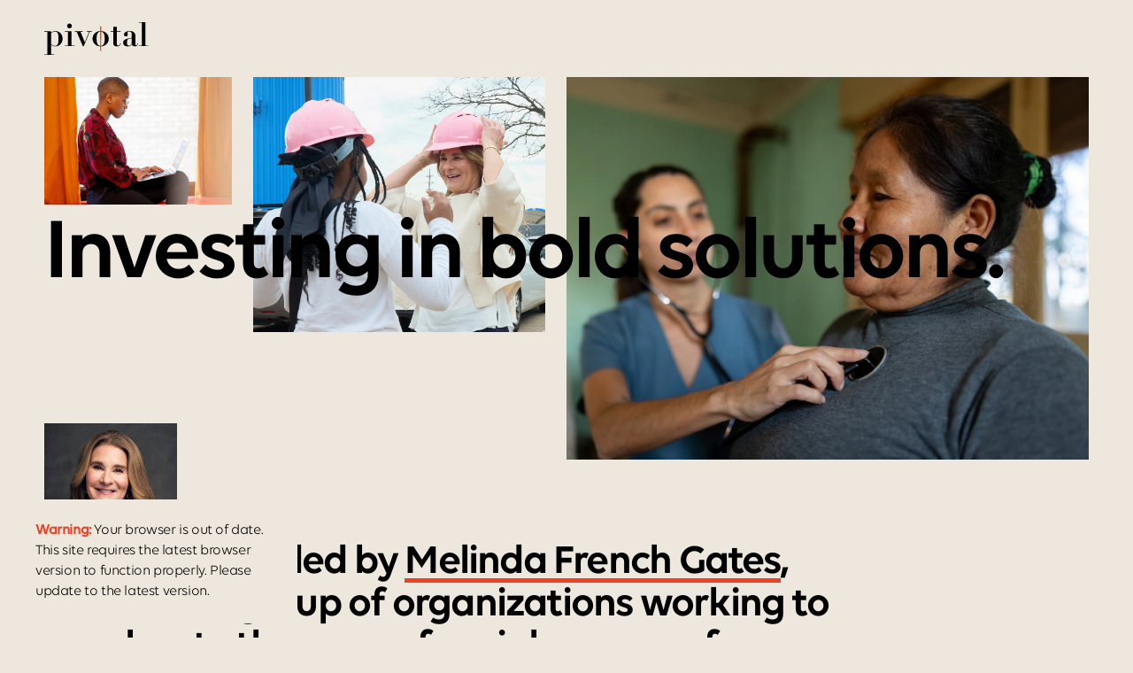

--- FILE ---
content_type: text/html; charset=utf-8
request_url: https://www.pivotal.com/
body_size: 12679
content:


<!DOCTYPE html>
<html lang="en-US" prefix="og: http://ogp.me/ns#" class="p-nojs">
<head>
    <meta charset="UTF-8">

<script>
  window.dataLayer = window.dataLayer ||[];
  function gtag(){dataLayer.push(arguments);}
  gtag('consent','default',{
    'ad_storage':'denied',
    'analytics_storage':'denied',
    'ad_user_data':'denied',
    'ad_personalization':'denied',
    'personalization_storage':'denied',
    'functionality_storage':'granted',
    'security_storage':'granted',
    'wait_for_update': 500
  });
  gtag("set", "ads_data_redaction", true);
</script>
        <script src="https://cmp.osano.com/x1qSvezAQb/ca09a8d4-d405-40d5-96d1-0bae62ada199/osano.js"></script>
        <script>
          document.addEventListener('DOMContentLoaded', () => {
            document.addEventListener('pointerdown', () => {
              const buttons = document.querySelectorAll('.osano-cm-save:not(.js-processed)');
              buttons.forEach((btn) => {
                btn.classList.add('js-processed');
                btn.addEventListener('click', () => {
                  sessionStorage.setItem('skipPageViewTracking', '1');
                  setTimeout(() => { window.location.href = window.location.href; }, 1000);
                });
              });
            });
          });
        </script>

    <base href="/" />
    <meta name="viewport" content="width=device-width, initial-scale=1">
    <link rel="stylesheet" href="/styles/p-styles.min.css?version=122025202341">
    <link rel="stylesheet" href="/styles/p-fonts.min.css?version=122025202341">

    

    
        <script class="coveo-script" src="https://static.cloud.coveo.com/searchui/v2.10124/2/js/CoveoJsSearch.Lazy.min.js" integrity="sha512-TZ/h9PEDIZgO9TOpoJHlGGlz52ZqBl/B3wLmbpJ+q8Z6fIAUAkAOGPfx6Oy2camtVy6zLdVBA6H/2c8aUT40Qg==" crossorigin="anonymous"></script>
    

    <script src="https://static.cloud.coveo.com/searchui/v2.10124/2/js/templates/templates.js" integrity="sha512-CR0Yk/LIwgh1MsKqjecDp/r6F9ipKc6gA+4+E1pplT3N3r1pk+la/HaqyDiKtjOFwrwIIbIYBFrUJgPql93QHw==" crossorigin="anonymous"></script>

    <script src="/scripts/p-scripts.min.js?version=122025202341"></script>
    <script>var noJsEl = document.querySelector('.p-nojs'); if (noJsEl) noJsEl.classList.remove('p-nojs');</script>
    <!-- favicons v.1 -->
    <link rel="icon" href="/images/pivotal/favicons/favicon.ico" sizes="any"><!-- 32×32 -->
    <link rel="icon" href="/images/pivotal/favicons/icon.svg" type="image/svg+xml">
    <link rel="apple-touch-icon" href="/images/pivotal/favicons/apple-touch-icon.png"><!-- 180×180 -->
    <link rel="manifest" href="/images/pivotal/favicons/site.webmanifest">
    <meta name="theme-color" content="#ffffff" media="(prefers-color-scheme: light)">
    <meta name="theme-color" content="#000000" media="(prefers-color-scheme: dark)">
    
    <script>
        (function () {
            if (!window.pFun) window.pFun = {};
            // once
            if (typeof window.pFun.pScreenSize !== 'function') {
                window.pFun.pScreenSize = function () {
                    if (window.innerWidth < 768) {
                        return 'XSmall';
                    } else if (window.innerWidth >= 768 && window.innerWidth < 1240) {
                        return 'Medium';
                    } else {
                        return 'XLarge';
                    }
                };
            }
        })();
    </script>

    <!--Blazor:{"type":"server","prerenderId":"d26975d4a80140ebb3f0c418ff904118","key":{"locationHash":"413FC68E05A59F13DD911D0A9F76C2553431937EB76337D8FB2C86BC5B299F3D:0","formattedComponentKey":""},"sequence":0,"descriptor":"CfDJ8FgIU67sTD1GhEcHHUVyPhquwBDtHoWcm6HBaem\u002B05iF6lanh6HazlFKNf/WahtHXA9YvdbOX7lgpXaMipl4WAu1TfpJFNNLnHdBa8m0JyCLL8v1QR/1D15RLTHztQNjYoCRP73UspZeX5XRN41A1vmMOsHU8w3YS44nVkfU/LCNrUMp7WXhMjCNoXR14sPFp7qyT93gNgUTkCCccu59XeHWk5ierXnqKYtWAFq0/44MXQAWVmJKVJ\u002Bhz1WSRCWJMP5bFmwH87q/RH3wpVV824N3EGHTaAf\u002BGipjzmsv6qdT8ZaugB/pX98p6vpnK5XrfoqgztXHU76ix\u002Bh8ove9defBwWwBi2QRQvDIKCHb7jW8vMD3/cxR8oz/Up9lnCBj0TwyWTSyYiOWu2z92WF9Gl82A3fnYyc2l1tnInhIqUuptDQiAO5WyUJVShG69FCBar2\u002Bx4J7tPjIU/odKDLW4tAG4jP6EE0lbB8boMKtY3iQ5C2pptOO3XlQzqSlSafM77/rs5w\u002BO3TPnbdICdfxunQ5sdcwaBd0avWG2mlBUQ4I7tmJSaSwRJ21V1q/Wpihu2qdLhV5BvQW7JGFTUjFlQg="}--><title>Pivotal</title>
<meta name="navigationTitle" content="Home" />
<meta name="description" content="Founded by Melinda French Gates, Pivotal is a group of organizations working to accelerate the pace of social progress for women and young people in the U.S. and around the world." />
<meta name="keywords" content="Melinda French Gates, Pivotal, social progress, high-impact investments, philanthropy, partnerships, advocacy, women's political power, women's economic power, centering women and girls of color, caregiving, mental health for young people" />
<meta name="robots" content="follow,index" />
<meta property="og:site_name" content="Pivotal" />
<meta property="og:description" content="Founded by Melinda French Gates, Pivotal is a group of organizations working to accelerate the pace of social progress for women and young people in the U.S. and around the world." />
<meta property="og:image" content="https://image.pivotal.com/-/media/Images/Pivotal/Logos/PV-meta-data-image.jpg?rev=c8cbf8d1e23c494cba1adb0b424f7fbd&hash=C210EC866482A410B55A4F39272FD425" />
<meta property="og:image:secure_url" content="https://image.pivotal.com/-/media/Images/Pivotal/Logos/PV-meta-data-image.jpg?rev=c8cbf8d1e23c494cba1adb0b424f7fbd&hash=C210EC866482A410B55A4F39272FD425" />
<meta property="og:image:alt" content="Pivotal logo" />
<meta property="og:type" content="website" />
<meta property="og:title" content="Pivotal" />
<meta property="og:url" content="https://www.pivotal.com/" />
<meta property="og:locale" content="en_US" />
<meta name="twitter:title" content="Pivotal" />
<meta name="twitter:image:src" content="https://image.pivotal.com/-/media/Images/Pivotal/Logos/PV-meta-data-image.jpg?rev=c8cbf8d1e23c494cba1adb0b424f7fbd&hash=C210EC866482A410B55A4F39272FD425" />
<meta name="twitter:image:alt" content="Pivotal logo" />
<meta name="twitter:card" content="summary_large_image" />
<meta name="twitter:description" content="Founded by Melinda French Gates, Pivotal is a group of organizations working to accelerate the pace of social progress for women and young people in the U.S. and around the world." />
<meta name="twitter:site" content="https://twitter.com/melindagates" />
<!-- Google Tag Manager -->
<script>
if (!document.querySelector('script[src*="googletagmanager.com/gtm.js?id=GTM-5X65S6DW"]')) {
    (function(w,d,s,l,i){w[l]=w[l]||[];w[l].push({'gtm.start':
    new Date().getTime(),event:'gtm.js'});var f=d.getElementsByTagName(s)[0],
    j=d.createElement(s),dl=l!='dataLayer'?'&l='+l:'';j.async=true;j.src=
    'https://www.googletagmanager.com/gtm.js?id='+i+dl;f.parentNode.insertBefore(j,f);
    })(window,document,'script','dataLayer','GTM-5X65S6DW');
}
</script>
<!-- End Google Tag Manager -->
<!--Blazor:{"prerenderId":"d26975d4a80140ebb3f0c418ff904118"}-->

                              <script>!function(e){var n="https://s.go-mpulse.net/boomerang/";if("False"=="True")e.BOOMR_config=e.BOOMR_config||{},e.BOOMR_config.PageParams=e.BOOMR_config.PageParams||{},e.BOOMR_config.PageParams.pci=!0,n="https://s2.go-mpulse.net/boomerang/";if(window.BOOMR_API_key="5SX2Z-U4LCT-NJYDG-4Z6GK-ASJM4",function(){function e(){if(!r){var e=document.createElement("script");e.id="boomr-scr-as",e.src=window.BOOMR.url,e.async=!0,o.appendChild(e),r=!0}}function t(e){r=!0;var n,t,a,i,d=document,O=window;if(window.BOOMR.snippetMethod=e?"if":"i",t=function(e,n){var t=d.createElement("script");t.id=n||"boomr-if-as",t.src=window.BOOMR.url,BOOMR_lstart=(new Date).getTime(),e=e||d.body,e.appendChild(t)},!window.addEventListener&&window.attachEvent&&navigator.userAgent.match(/MSIE [67]\./))return window.BOOMR.snippetMethod="s",void t(o,"boomr-async");a=document.createElement("IFRAME"),a.src="about:blank",a.title="",a.role="presentation",a.loading="eager",i=(a.frameElement||a).style,i.width=0,i.height=0,i.border=0,i.display="none",o.appendChild(a);try{O=a.contentWindow,d=O.document.open()}catch(_){n=document.domain,a.src="javascript:var d=document.open();d.domain='"+n+"';void 0;",O=a.contentWindow,d=O.document.open()}if(n)d._boomrl=function(){this.domain=n,t()},d.write("<bo"+"dy onload='document._boomrl();'>");else if(O._boomrl=function(){t()},O.addEventListener)O.addEventListener("load",O._boomrl,!1);else if(O.attachEvent)O.attachEvent("onload",O._boomrl);d.close()}function a(e){window.BOOMR_onload=e&&e.timeStamp||(new Date).getTime()}if(!window.BOOMR||!window.BOOMR.version&&!window.BOOMR.snippetExecuted){window.BOOMR=window.BOOMR||{},window.BOOMR.snippetStart=(new Date).getTime(),window.BOOMR.snippetExecuted=!0,window.BOOMR.snippetVersion=14,window.BOOMR.url=n+"5SX2Z-U4LCT-NJYDG-4Z6GK-ASJM4";var i=document.currentScript||document.getElementsByTagName("script")[0],o=i.parentNode,r=!1,d=document.createElement("link");if(d.relList&&"function"==typeof d.relList.supports&&d.relList.supports("preload")&&"as"in d)window.BOOMR.snippetMethod="p",d.href=window.BOOMR.url,d.rel="preload",d.as="script",d.addEventListener("load",e),d.addEventListener("error",function(){t(!0)}),setTimeout(function(){if(!r)t(!0)},3e3),BOOMR_lstart=(new Date).getTime(),o.appendChild(d);else t(!1);if(window.addEventListener)window.addEventListener("load",a,!1);else if(window.attachEvent)window.attachEvent("onload",a)}}(),"".length>0)if(e&&"performance"in e&&e.performance&&"function"==typeof e.performance.setResourceTimingBufferSize)e.performance.setResourceTimingBufferSize();!function(){if(BOOMR=e.BOOMR||{},BOOMR.plugins=BOOMR.plugins||{},!BOOMR.plugins.AK){var n=""=="true"?1:0,t="",a="aokgmeixfuxmy2lomona-f-8e2adf9af-clientnsv4-s.akamaihd.net",i="false"=="true"?2:1,o={"ak.v":"39","ak.cp":"1905538","ak.ai":parseInt("1277090",10),"ak.ol":"0","ak.cr":11,"ak.ipv":4,"ak.proto":"h2","ak.rid":"4ca16ae6","ak.r":47370,"ak.a2":n,"ak.m":"dscb","ak.n":"essl","ak.bpcip":"3.148.102.0","ak.cport":50258,"ak.gh":"23.208.24.76","ak.quicv":"","ak.tlsv":"tls1.3","ak.0rtt":"","ak.0rtt.ed":"","ak.csrc":"-","ak.acc":"","ak.t":"1768842138","ak.ak":"hOBiQwZUYzCg5VSAfCLimQ==DYGsIUoI9wN8CaUwwXhBARyKiad7Whl3C89fLIKkGoFQKxRE2iSjRq8z66QRe76NApJyW8rddUP37xddzL5X/JLmssvWqrA57FtbIuVIAjqyWtwle8DMSjePqe74xkikQ7tDdR8V3C+nqLXRGDLxv9OSLLDd++IHaC1nB9H9heue6A/8jMYEC3FPYxAgf+Q4JzhslQjTfGfQo6+SwExbT/SeskTuV625teUwMvUDG9Y7QPzr20j68n2DTbaeYMWCjzZ+dr2SVD7brTXo5oCGQ46XTPKm36hOFyKBnXa2mVddT1OsL4JhrHd7T5Th4gVIp6SRvt79DKu+6FsLF9zdwaBTMxdhqJWEj/MYoTfWdRbqtKj3Wh09dzUqUzFdrQyvBTHU59SPbm0e+YSPJYQddyRKLTQ6zrnB7Jpaqx41kiE=","ak.pv":"10","ak.dpoabenc":"","ak.tf":i};if(""!==t)o["ak.ruds"]=t;var r={i:!1,av:function(n){var t="http.initiator";if(n&&(!n[t]||"spa_hard"===n[t]))o["ak.feo"]=void 0!==e.aFeoApplied?1:0,BOOMR.addVar(o)},rv:function(){var e=["ak.bpcip","ak.cport","ak.cr","ak.csrc","ak.gh","ak.ipv","ak.m","ak.n","ak.ol","ak.proto","ak.quicv","ak.tlsv","ak.0rtt","ak.0rtt.ed","ak.r","ak.acc","ak.t","ak.tf"];BOOMR.removeVar(e)}};BOOMR.plugins.AK={akVars:o,akDNSPreFetchDomain:a,init:function(){if(!r.i){var e=BOOMR.subscribe;e("before_beacon",r.av,null,null),e("onbeacon",r.rv,null,null),r.i=!0}return this},is_complete:function(){return!0}}}}()}(window);</script></head>

<body class="no-keyboard-navigation static-html">
        <!-- Google Tag Manager (noscript) -->
        <noscript><iframe src="https://www.googletagmanager.com/ns.html?id=GTM-5X65S6DW" height="0" width="0" style="display:none;visibility:hidden"></iframe></noscript>
        <!-- End Google Tag Manager (noscript) -->

    <!--Blazor:{"type":"server","prerenderId":"85706b460d284dc8abdfe118a0d962dc","key":{"locationHash":"44760FF94C0ED54825913006BF595468248CE36A44FD225994988EAC6BA88770:0","formattedComponentKey":""},"sequence":1,"descriptor":"CfDJ8FgIU67sTD1GhEcHHUVyPhqbpz0sa2fD3MbrfT7b0Yz6OeDY6MSpwxTT4peZ3X1R0CCsGsebJx\u002BlAHCgUoXyQGn5uZ6xi1C81Uz5hSAY31K/DmCw/by0R5g96I45l9QEmi4xqpxYMdGfJbtf9zwFB7ygVwkJPF93y2aQT3y6kaUFuG60GEPdYDBMMQ9fOOdPlduqjKnbzffz5GF22gKbs6Jgq\u002BcUHRdF6246RUGV2UdfuemMtx\u002BQb0/h8RSnNFV//oMY3u7h8gFKun9xDmG5aCW8I2n8KBA/nPsSQ2X6wzv5uf5AAejIGm5qk778qDKz81tGbEIeS9ylggMctfcUnToZegxfhVH04haLiwS2DaxQaVgH6pBqL0ncyoEMLw8qhQWDn7vl\u002BJGwBHKO2u4NCSDc1/34zfavz378MTnKOO48eKXTznC7G5ZUjlgE6HNV\u002BuIHzMQbxeAad\u002BySbe83GKkv4BUfkVkIPJrR1XF\u002Bt3KmuwrmfsD2KKq9OpA9Lw7Q4cqYjKB6eNjvyJlRP9R9pHIrUIJ5yiw\u002BH56ZBfgpXPY4nPpC6LevxsPut4BUEQ7/3hDGTGz\u002BJm9/hRtg9GorHxA="}-->

<script type="application/ld+json">{  "@context": "https://schema.org/",
  "@type": "WebSite",
   "name": "Pivotal",
  "url": "https://www.pivotal.com/",
"image":"https://image.pivotal.com/-/media/Images/Pivotal/Logos/PV-meta-data-image.jpg?rev=c8cbf8d1e23c494cba1adb0b424f7fbd&hash=C210EC866482A410B55A4F39272FD425"}</script><!--Blazor:{"prerenderId":"85706b460d284dc8abdfe118a0d962dc"}-->
    
    <app>
        <!--Blazor:{"type":"server","prerenderId":"7962f1c27a84455da9681b286b0233da","key":{"locationHash":"F5A50EC483621D58E79612EFA6E3F0466C7AADB3A1AC2E6DBEB5AF35656BA201:0","formattedComponentKey":""},"sequence":2,"descriptor":"CfDJ8FgIU67sTD1GhEcHHUVyPhoKaUbiEQ4DvxglP0wuxN\u002B6yiS8/tFc7LEGPYjmZ65cn4qP0mJJJ\u002BFcq0X9/KbIhEJrzqc/ZINHukd80pCYj8RKLH94rpZ\u002BIxszALfcGiS9V9nlV0u9HPrFuqRBkc9ZKqOpIFsPw\u002Bzxn8y6ncT5ir0QfqMWtF06MBpdN7ziPmj\u002Bpb6DKdUxvNedA7qOHpZvVnRr0H\u002B2nYqgV5cnEOdisEiQSLX28gkiJv1Z1LrALpbhF9lSMz/6BtoF21tWQxfV\u002BdMgBn5x9o1gkPSz3odk0veyeiZXNI9KR61T8SMR9yTaNpIKX4b4R8mIz/u28djh\u002Bc5TDEVC/m\u002BINbRPqHXs3A33jeT9YRNZ1bqfdIDkE9aA4sP0CheVKgR1tD1Ii2wGLBj2qRA4l4KhJXLwOfQUqJV4RMmS2iJrAWSCQ8gdSDWx7sIuZC/1AO3u/oLZvqVew5S3wPD\u002B84YPhUO6F/OU0GpErtdrVUpFdyS8k3Y2CMyujtyJefanWM1UOIXSjNQhtxFT6s8\u002BbW3W0mbAWMrQCwG2xf2nC7tmq\u002B6HvB\u002B90b1WBQ=="}--><div id="splash" style="top: 0px;"></div><div id="body" class data-url="https://www.pivotal.com/" data-page-event-label=""><div class="global-wrapper"><header id="header" class="p-header" aria-label="Main header"><div class="p-header--wrapper"><div class="p-header--logo"><a href="/" data-event-label="Header Logo"><span class="p-logo-black"><img src="https://image.pivotal.com/-/media/Images/Pivotal/Logos/logo-black-new.svg?rev=93eb1e1d41ca402fb964d0642ed1a79b&amp;hash=C2027EA1E54C71D0F6E26062ADA55922" alt="Pivotal" /></span><span class="p-logo-white" aria-hidden="true"><img src="https://image.pivotal.com/-/media/Images/Pivotal/Logos/logo-p-white.svg?rev=7ef0264ab2344349bab5775f1e1bad63&amp;hash=A1DB474217DD0B056602EA5427138CFF" alt="Pivotal" /></span></a></div>
            <div class="p-header--nav-container"><div class="p-header--nav-wrapper"><nav class="p-header--nav" aria-label="Main navigation"><ul class="mainnav"><li class="dsk "><a href="/philanthropy" class="" target="" title="" data-subnav-id="" data-event-label="Philanthropy">Philanthropy</a></li><li class="dsk "><a href="/investments" class="" target="" title="" data-subnav-id="" data-event-label="Investments">Investments</a></li><li class="dsk "><a href="/advocacy" class="" target="" title="" data-subnav-id="" data-event-label="Advocacy">Advocacy</a></li><li class="dsk dsk-separator" aria-hidden="true">&nbsp;</li><li class="dsk "><a href="/about" class="" target="" title="" data-subnav-id="" data-event-label="About">About</a></li><li class="dsk "><a href="/latest" class="" target="" title="" data-subnav-id="" data-event-label="Latest">Latest</a></li><li class="mob"><a href="/about" class="" target="" title="" data-event-label="About">About</a></li><li class="mob"><a href="/philanthropy" class="" target="" title="" data-event-label="Philanthropy">Philanthropy</a></li><li class="mob"><a href="/investments" class="" target="" title="" data-event-label="Investments">Investments</a></li><li class="mob"><a href="/advocacy" class="" target="" title="" data-event-label="Advocacy">Advocacy</a></li><li class="mob"><a href="/latest" class="" target="" title="" data-event-label="Latest">Latest</a></li></ul></nav>
                    <div class="p-header--extra"><div class="p-header--extra-wrapper"><div class="p-header--social"><a aria-label="LinkedIn" href="https://www.linkedin.com/company/pivotaldotcom" class="icon-linkedin" target="_blank" data-event-label="LinkedIn"></a><a aria-label="Instagram" href="https://www.instagram.com/pivotaldotcom/" class="icon-instagram" target="_blank" data-event-label="Instagram"></a><a aria-label="X" href="https://x.com/pivotaldotcom" class="icon-twitter" target="_blank" data-event-label="X"></a><a aria-label="Facebook" href="https://www.facebook.com/pivotaldotcom" class="icon-facebook" target="_blank" data-event-label="Facebook"></a></div><p class="p-header--copyright" id="header-copyright-element">&#xA9;$year Pivotal Ventures</p></div></div></div></div><button type="button" id="nav-button" class="p-header--button" tabindex="-1"><span></span></button></div></header>
    <div class="p-header-subnav-spacer"></div><div id="home-hero" class="home-hero"><div class="hh-top"><div class="hh-top--wrapper"><div class="hh-slider"><div class="s s1"><div class="image-container"><div class="image-wrapper"><img src="https://image.pivotal.com/-/media/Images/Pivotal/Home/home-hero1.jpg?rev=fc6fb58d73af4a6883468cafa879fba6&amp;hash=04CF51FBE958EDD257670080FA974095" alt="A woman has her heart checked by a nurse with a stethoscope." fetchpriority="high" /></div></div></div><div class="s s2"><div class="image-container"><div class="image-wrapper"><img src="https://image.pivotal.com/-/media/Images/Pivotal/Home/home-hero2.jpg?rev=3c56a57d11744525ac059880318f9b0e&amp;hash=B9C34D5A3EAC99EAE5D31D73EEF1C20F" alt="Melinda French Gates puts on a pale pink construction hat with another woman, also in a pink construction hat." fetchpriority="high" /></div></div></div><div class="s s3"><div class="image-container"><div class="image-wrapper"><img src="https://image.pivotal.com/-/media/Images/Pivotal/Home/home-hero3.jpg?rev=5b005a28b395438a9776725071ae8b39&amp;hash=F64DB100D5F7A20C29B4A73A1FEAD391" alt="A woman working on a laptop while sitting near a windowsill in an office." fetchpriority="high" /></div></div></div><div class="s s4"><div class="image-container"><div class="image-wrapper"><img src="https://image.pivotal.com/-/media/Images/Pivotal/Home/home-hero4.jpg?rev=4a74e876bf134d2dafe7984da8847427&amp;hash=239CC53FFF1EB29E4A756BCBFC132E11" alt="Two teenagers sit on a couch together." /></div></div></div><div class="s s5"><div class="image-container"><div class="image-wrapper"><img src="https://image.pivotal.com/-/media/Images/Pivotal/Home/home-hero5.jpg?rev=fab77f6caa2d42a094b17c90426dbc43&amp;hash=D6500EDA9FC86EFE440BF3E560BFFDCA" alt="A woman holds a microphone and speaks on stage with two other women at a conference." /></div></div></div><div class="s s6"><div class="image-container"><div class="image-wrapper"><img src="https://image.pivotal.com/-/media/Images/Pivotal/Home/home-hero6.jpg?rev=b5dd6fb5bcf64e8796b16cdc87a12c0a&amp;hash=0FD40E3FCFAB771AD3DFE97BD7952E49" alt="A 35-year-old man holds his baby and talks to his toddler while sitting on the floor leaning against a couch." /></div></div></div></div><div class="hh-title"><h1 class="title"><span class="l1">Investing in bold solutions.</span><span class="l2">Championing innovation.</span><span class="l3"><span class="heading">Transforming lives.</span>Accelerating progress.</span></h1></div></div></div><div class="hh-bottom"><div class="hh-bottom--wrapper"><div class="r1"></div>
                        <div class="copy"><div class="image-container"><div class="image-wrapper"><img src="https://image.pivotal.com/-/media/Images/Pivotal/Home/Melinda-French-Gates.jpg?rev=c2c96ac82ab74d27bba99551e32b8a03&amp;hash=A45C8F4EA61D135AA7659AF57366DD34" alt="Melinda French Gates" /></div></div>

                            <div class="text rte"><p>Founded by <a href="/founder" target="_self">Melinda French Gates</a>, Pivotal is a group of organizations working to accelerate the pace of social progress for women and young people in the U.S. and around the world.</p></div></div>
                        <div class="r2"></div><a href="/about" class="cta-arrow " target="" title="" data-event-label="About Us">About Us</a></div></div></div><aside class="smallcard-list tall-image"><div class="smallcard-list--wrapper"><div class="p-title"><h2 class="title">Our Work</h2></div><div class="smallcard-list--container"><article class="smallcard stretched-link" data-link-id="pvlink_091ca2b4-0a1e-44a4-a32c-5f67f7f9c74e"><div class="smallcard--header"><div class="smallcard--image"><div class="dsk"><div class="image-container"><div class="image-wrapper"><img src="https://image.pivotal.com/-/media/Images/Pivotal/Home/our-work/Homepage-Philanthropy-Desktop.jpg?rev=7fad9dd9d0b645e884f82832c8bc137a&amp;hash=05371332FDF3F4F8EFBFA02039579AD7" alt="Image description" /></div></div></div>
                                        <div class="mob"><div class="image-container"><div class="image-wrapper"><img src="https://image.pivotal.com/-/media/Images/Pivotal/Home/our-work/Homepage-Philanthropy-Mobile.jpg?rev=3df4c8e30a6f42e891ab6c7475e97274&amp;hash=92A01FC78EE2CE30E73D2B0AAE34324C" alt="Image description" /></div></div></div></div><div class="smallcard--title"><h3><a href="/philanthropy" class="" target="" title="" data-event-label="Philanthropy">Philanthropy</a></h3></div></div>
                            <div class="smallcard--copy"><div class="smallcard--text"><div>We support a wide range of leaders and organizations and actively seek out new ideas and perspectives.</div></div><div class="smallcard--arrow"><span class="icon-arrowright"></span></div></div></article><article class="smallcard stretched-link" data-link-id="pvlink_e1e2a7cb-3a23-4594-8052-df33468a48e7"><div class="smallcard--header"><div class="smallcard--image"><div class="dsk"><div class="image-container"><div class="image-wrapper"><img src="https://image.pivotal.com/-/media/Images/Pivotal/Home/our-work/Homepage-Investments-Desktop.jpg?rev=64835a6a11d64bc5b82a2d55bbde063d&amp;hash=5090C9564D938F86D4B65A3A29787B76" alt="Image description" /></div></div></div>
                                        <div class="mob"><div class="image-container"><div class="image-wrapper"><img src="https://image.pivotal.com/-/media/Images/Pivotal/Home/our-work/Homepage-Investments-Mobile.jpg?rev=8e933ca4ecbd4be89ccad6c7db3e084c&amp;hash=AEF6B9D3A2213FC3BAB3D78F4FBADF55" alt="Image description" /></div></div></div></div><div class="smallcard--title"><h3><a href="/investments" class="" target="" title="" data-event-label="Investments">Investments</a></h3></div></div>
                            <div class="smallcard--copy"><div class="smallcard--text"><div>We invest in funds and early-stage companies—many of them led by women—that are driving progress while delivering meaningful financial returns.</div></div><div class="smallcard--arrow"><span class="icon-arrowright"></span></div></div></article><article class="smallcard stretched-link" data-link-id="pvlink_e04cb04e-84e5-497f-a265-31dadc75ce27"><div class="smallcard--header"><div class="smallcard--image"><div class="dsk"><div class="image-container"><div class="image-wrapper"><img src="https://image.pivotal.com/-/media/Images/Pivotal/Home/our-work/Homepage-Advocacy-Desktop.jpg?rev=2a6ab027ec9c4c55a908cb4fbea814a6&amp;hash=9761AE6E8EB9D6E9A6B54F2E6C6CC4E3" alt="Image description" /></div></div></div>
                                        <div class="mob"><div class="image-container"><div class="image-wrapper"><img src="https://image.pivotal.com/-/media/Images/Pivotal/Home/our-work/Homepage-Advocacy-Mobile.jpg?rev=cfa087a5616c433ea6c7279443891bad&amp;hash=0F4A61EB9008323BEF6CCC9DBEA49D47" alt="Image description" /></div></div></div></div><div class="smallcard--title"><h3><a href="/advocacy" class="" target="" title="" data-event-label="Advocacy">Advocacy</a></h3></div></div>
                            <div class="smallcard--copy"><div class="smallcard--text"><div>Our partners are working across the aisle to advance an ambitious bipartisan policy agenda that will unlock opportunities and improve lives.</div></div><div class="smallcard--arrow"><span class="icon-arrowright"></span></div></div></article></div></div></aside><section id="signup-now" class="work-signup"><div class="work-signup--wrapper"><div class="work-signup--content work-signup-type-a"><h2 class="title">Sign up to receive the latest news about our work.</h2>
                <div class="work-signup-form"><div class="inputs"><input class="work-signup-email" type="text" name="work-signup-email" placeholder="Email Address" />
                        <div class="work-signup-form-error field-validation-error" aria-hidden="true" style="display:none;">Please enter a valid email.</div></div>
                    <div class="submit"><button type="button" class="work-signup-submit work-signup-go cta-arrow">Sign up<span></span></button></div></div></div>
            <div class="work-signup--image"><div class="image-container"><div class="image-wrapper"><img src="https://image.pivotal.com/-/media/Images/Pivotal/Forms/work-signup.gif?rev=ec30d46c97a44db5a13fa49d40a5ebd6&amp;hash=5F1B91B4B4E5218D75DC9D03771218F0" alt="Smartphones displaying different articles on Pivotal.com" /></div></div></div></div></section><div class="global-signup-box-bg"><div class="global-signup-box-bg-content"></div></div>
    <div class="global-signup-box"><iframe class="global-signup-iframe" src="https://form.pivotal.com/p-newsletter?pv_sitePage=/&amp;mc_tag=Src-PV Page" aria-label="Sign up to get insights" title="Newsletter subscription"></iframe></div><section id="highlights" class="highlights last-on-page"><div class="highlights--wrapper"><div class="highlights-head"><div class="highlights-head--wrapper"><div class="p-title"><h2 class="title">Highlights</h2></div></div></div>
                <div class="highlights-cards"><div class="highlights-cards--wrapper"><div class="hl-card-container" data-bg-color data-bg-hex="ede7dd" data-bg-text="black"><article class="hl-card" data-link-id=""><div class="hl-card--wrapper"><div class="hl-media"><div class="hl-media-container"><div class="hl-media-content"><a href="https://pages.devex.com/boldideas.html?utm_source=WEB&amp;utm_medium=PV_OG&amp;utm_campaign=AFWH&amp;utm_content=111225" target="_blank" data-event-label="Visit Devex.com"><div class="image-container"><div class="image-wrapper"><img src="https://image.pivotal.com/-/media/Images/Pivotal/Article/what-action-for-womens-health-looks-like/PV_Homepage_Highlight_Devex.jpg?rev=98fd5f188bff447ca174f3927e8d824a&amp;hash=349E28B4EC8336C21F826CC825A764D2" alt="A woman with a scrunched smile gives a side hug to her mother." /></div></div></a></div></div></div>
                                        <div class="hl-text"><div class="pretitle">Health for Women and Families</div>
                                            <h2 class="title"><a href="https://pages.devex.com/boldideas.html?utm_source=WEB&amp;utm_medium=PV_OG&amp;utm_campaign=AFWH&amp;utm_content=111225" target="_blank" data-event-label="Visit Devex.com">Celebrating Bold Ideas</a></h2>
                                            <div class="copy rte">Meet the awardees of our $250 million global open call, who are reshaping women's health and well-being.</div><a href="https://pages.devex.com/boldideas.html?utm_source=WEB&amp;utm_medium=PV_OG&amp;utm_campaign=AFWH&amp;utm_content=111225" class="cta-arrow " target="_blank" data-event-label="Visit Devex.com">Visit Devex.com</a></div></div></article></div><div class="hl-card-container" data-bg-color data-bg-hex="daa493" data-bg-text="black"><article class="hl-card" data-link-id="pvarticle_4ab732bc-437a-4a9d-bfa5-8139590b815e"><div class="hl-card--wrapper"><div class="hl-media"><div class="hl-media-container"><div class="hl-media-content"><a href="/articles/what-progress-of-2025-can-teach-us-about-2026" class="" target="" title="" data-event-label="Read More"><div class="image-container"><div class="image-wrapper"><img src="https://image.pivotal.com/-/media/Images/Pivotal/Article/what-progress-of-2025/PV_Homepage_Highlight_BrookesLetter.jpg?rev=dd954d6f7e0e469d89528592600e4db4&amp;hash=E49AA47CBFD7DC2857567253C638727D" alt="Women in healthcare, policy, childcare, and more represent the range of progress we witnessed in 2025." /></div></div></a></div></div></div>
                                        <div class="hl-text"><div class="pretitle">Pivotal</div>
                                            <h2 class="title"><a href="/articles/what-progress-of-2025-can-teach-us-about-2026" class="" target="" title="" data-event-label="Read More">What the Progress of 2025 Can Teach Us About the Possibilities of 2026</a></h2>
                                            <div class="copy rte">Brooke Anderson reflects on how the progress we saw in 2025 can strengthen our resolve to achieve even more in the year ahead.</div><a href="/articles/what-progress-of-2025-can-teach-us-about-2026" class="cta-arrow " target="" title="" data-event-label="Read More">Read More</a></div></div></article></div><div class="hl-card-container" data-bg-color data-bg-hex="0e273c" data-bg-text="white"><article class="hl-card" data-link-id="pvarticle_4ad8d4c6-74df-4558-b534-ba6b9c033783"><div class="hl-card--wrapper"><div class="hl-media"><div class="hl-media-container"><div class="hl-media-content"><a href="/articles/future-of-work-made-more-equitable-with-ai" class="" target="" title="" data-event-label="Read More"><div class="image-container"><div class="image-wrapper"><img src="https://image.pivotal.com/-/media/Images/Pivotal/Article/future-of-work/PV_Article_Worplace-AI_Homepage-Hero.jpg?rev=e0d2860871e742549d2423fd38e7b7b9&amp;hash=6A36091A51D7DDB304922C561FBE7529" alt="A collage featuring women working in tech and a headshot of Ashley Bittner, Managing Director at Kalos Ventures." /></div></div></a></div></div></div>
                                        <div class="hl-text"><div class="pretitle">Women in the Workplace</div>
                                            <h2 class="title"><a href="/articles/future-of-work-made-more-equitable-with-ai" class="" target="" title="" data-event-label="Read More">The Future of Work Can Be Made More Equitable with AI</a></h2>
                                            <div class="copy rte">AI is transforming the way we work. Here are ways it could benefit everyone—including women.</div><a href="/articles/future-of-work-made-more-equitable-with-ai" class="cta-arrow " target="" title="" data-event-label="Read More">Read More</a></div></div></article></div></div></div></div></section>

<div data-page-type="home" style="display: none;"></div>

        <footer class="p-footer" aria-label="Main footer">

            <div class="p-footer--wrapper"><div class="p-footer--main-wrapper"><div class="p-footer--main"><div class="p-footer--left"><div class="p-newsletter"><div class="p-newsletter-iframe"><iframe id="p-form-footer-iframe" scrolling="no" aria-label="Company statement and newsletter subscription" loading="lazy" title="Newsletter signup"></iframe></div></div>
                            <ul class="p-footer--nav-social"><li><a href="https://www.linkedin.com/company/pivotaldotcom" target="_blank" class="icon-linkedin" data-event-label="LinkedIn"></a></li><li><a href="https://www.instagram.com/pivotaldotcom/" target="_blank" class="icon-instagram" data-event-label="Instagram"></a></li><li><a href="https://x.com/pivotaldotcom" target="_blank" class="icon-twitter" data-event-label="X"></a></li><li><a href="https://www.facebook.com/pivotaldotcom" target="_blank" class="icon-facebook" data-event-label="Facebook"></a></li></ul></div>
                        <div class="p-footer--right"><nav class="p-footer--nav" aria-label="Footer links"><ul class="p-footer--nav-main"><li><a href="/philanthropy" target="" title="" class="" data-event-label="Philanthropy">Philanthropy</a></li><li><a href="/investments" target="" title="" class="" data-event-label="Investments">Investments</a></li><li><a href="/advocacy" target="" title="" class="" data-event-label="Advocacy">Advocacy</a></li><li><a href="/about" target="" title="" class="" data-event-label="About">About</a></li><li><a href="/latest" target="" title="" class="" data-event-label="Latest">Latest</a></li></ul>
                                <ul class="p-footer--nav-extra"><li><a href="/careers" target="" title="" class="" data-event-label="Careers">Careers</a></li><li><a href="/media" target="" title="" class="" data-event-label="Media Center">Media Center</a></li><li><a href="/grant-requests" target="" title="" class="" data-event-label="Grant Requests">Grant Requests</a></li></ul></nav></div></div></div>
                <hr>
                <div class="p-footer--line-wrapper"><div class="p-footer--line"><div class="p-footer--bottom"><div class="terms-privacy"><a href="/terms-of-use" class="" target="" title="" data-event-label="Terms of Use">Terms of Use</a><span class="separator"></span><a href="/privacy-policy" class="" target="" title="" data-event-label="Privacy Policy">Privacy Policy</a></div>
                            <div class="rte" id="copyright-element"><p>Founded by Melinda French Gates, Pivotal works to accelerate the pace of social progress for women and young people in the U.S. and around the world. Pivotal includes Pivotal Philanthropies, Pivotal Initiatives Fund, and Pivotal Ventures. This website is funded by Pivotal Ventures LLC. ©$year Pivotal Ventures</p></div></div>
                        <div class="p-footer--logo"><a href="/" data-event-label="Footer Homepage"><img src="https://image.pivotal.com/-/media/Images/Pivotal/Logos/logo-o-white.svg?rev=30de503e0aa440cd8acf487de88f849f&amp;hash=25DE47E3526B85C8BB906838F05F91AA" alt="Pivotal" /></a></div></div></div></div></footer><div id="footer-box-bg" class="global-signup-box-bg"><div class="global-signup-box-bg-content"></div></div>
            <div id="footer-box" class="global-signup-box"><iframe class="global-signup-iframe" src="https://form.pivotal.com/p-newsletter?pv_sitePage=/&amp;mc_tag=Src-PV Footer" aria-label="Sign up to get insights"></iframe></div></div></div><!--Blazor:{"prerenderId":"7962f1c27a84455da9681b286b0233da"}-->
    </app>

    <!-- Blazor error message -->
    <aside class="error-message" style="display:none;" aria-hidden="true" onclick="this.remove()">
      <div class="error-message--wrapper">
        <div class="rte">
          <p>
            <strong>Warning:</strong> Your browser is out of date. 
            <br>
            This site requires the latest browser version to function properly. Please update to the latest version.
          </p>
        </div>
      </div>
    </aside>
    <!-- / Blazor error message -->

    <div class="p-preloader">
        <svg viewBox="0 0 33 51" xmlns="http://www.w3.org/2000/svg">
            <g fill="none" fill-rule="evenodd">
                <path d="M15.592 50.34h1.873v-11h-1.873z" fill="#EF4123" />
                <path d="M0 25.34c0-4.565 1.952-8.422 4.62-11 2.968-2.87 7.044-4.62 11.88-4.62 4.836 0 8.911 1.75 11.88 4.62a15.268 15.268 0 014.62 11c0 4.567-1.953 8.424-4.62 11.002-2.969 2.87-7.044 4.62-11.88 4.62-4.836 0-8.912-1.75-11.88-4.62C1.953 33.764 0 29.907 0 25.341zm8.17 0c0 6.465 1.27 10.613 3.398 12.678 1.22 1.175 2.753 1.938 4.932 1.92 2.178.018 3.712-.745 4.932-1.92 2.128-2.065 3.397-6.213 3.397-12.677 0-6.465-1.269-10.612-3.397-12.677-1.22-1.175-2.754-1.938-4.932-1.92-2.179-.018-3.713.745-4.932 1.92-2.129 2.065-3.397 6.212-3.397 12.677z" fill="#000" />
                <path d="M15.592 39.694h1.873V.34h-1.873z" fill="#EF4123" />
            </g>
        </svg>
    </div>
    <div class="skip-home-hero-intro">
        <div class="skip-home-hero-intro--wrapper">
            <div class="button" role="button" aria-hidden="true"><span>Skip Intro</span></div>
        </div>
    </div>

    <!-- turn off the splash screen when user js disabled-->
    <noscript>
        <style>
            #splash {
                display: none !important;
            }
        </style>
    </noscript>

    <style>
        #components-reconnect-modal {
            display: none !important;
        }
    </style>
    <script>
        var DEBUG = false;
        if (!DEBUG) {
            if (!window.console) window.console = {};
            var methods = ["log", "debug", "warn", "info"];
            for (var i = 0; i < methods.length; i++) {
                console[methods[i]] = function () { };
            }
        }
    </script>


    <script src="/_framework/blazor.server.js" autostart="false"></script>

    <script>
        function getMetaContent(metaName) {
            var metas = document.getElementsByTagName('meta');
            var re = new RegExp('\\b' + metaName + '\\b', 'i');
            var i = 0;
            var mLength = metas.length;

            for (i; i < mLength; i++) {
                if (re.test(metas[i].getAttribute('name'))) {
                    return metas[i].getAttribute('content');
                }
            }

            return '';
        };

        async function connectionDown(options) {
            console.log("Connection Down - you could do some UI here...");
            for (let i = 0; i < options.maxRetries; i++) {
                console.log("Waiting for reconnect attempt #" + (i + 1) + " ...");
                await this.delay(options.retryIntervalMilliseconds);
                if (this.isDisposed) {
                    break;
                }

                try {
                    // reconnectCallback will asynchronously return:
                    // - true to mean success
                    // - false to mean we reached the server, but it rejected the connection (e.g., unknown circuit ID)
                    // - exception to mean we didn't reach the server (this can be sync or async)
                    console.log("Starting Reconnect attempt #" + (i + 1) + " ...");
                    const result = await window.Blazor.reconnect();
                    if (!result) {
                        // If the server responded and refused to reconnect, log it
                        console.error("Server Rejected");
                    } else {
                        // Reconnected!
                        return;
                    }
                } catch (err) {
                    // We got an exception so will try again
                    console.error(err);
                }
            }
            // all attempts failed - let's try a full reload
            // This could be a UI change instead or something more complicated
            location.reload();
        };

        function delay(durationMilliseconds) {
            return new Promise(resolve => setTimeout(resolve, durationMilliseconds));
        };

        function connectionUp(e) {
            // Reconnected
            console.log("Connection UP!");
            // if you have a UI to hide/change you can do that here.
            this.delay(1000);
            var loadedUrl = getMetaContent("og:url");
            console.log("Found url loaded: " + loadedUrl + ", location url: " + window.document.location);
            if (window.document.location != loadedUrl && window.location.href != loadedUrl) {
                document.location.reload();
                console.log("Page Reloaded ...");
            } else if (loadedUrl.indexOf("/latest") > -1) {
                var resultEl = document.getElementsByClassName("CoveoSearchInterfaceWrapper");
                if (resultEl.length == 0) {
                    window.pFun.initCoveo();
                    console.log("Coveo Reloaded ...");
                }
            }
        };

        window.BlazorIsRunning = false;
        if (window.Blazor && window.Blazor.start) {
            window.Blazor.start({
                reconnectionOptions: {
                    maxRetries: 10,
                    retryIntervalMilliseconds: 500,
                },
                reconnectionHandler: {
                    onConnectionDown: e => connectionDown(e),
                    onConnectionUp: e => connectionUp(e)
                }
            }).then(() => {
                window.BlazorIsRunning = true;
                document.dispatchEvent(new Event('BlazorIsRunning'));
                document.body.classList.remove('static-html');
            }).catch((err) => {
                console.error('Blazor start error:', err);
                document.body.classList.add('blazor-error');
            });
        } else {
          console.error('Blazor start error!');
          document.body.classList.add('blazor-error');
        }
    </script>

    <script type="text/javascript">
        function navigateTo(url) {
            window.location.href = url;
        }

        function setiframeUrl(iframeId, url) {
            var iframeElement = document.getElementById(iframeId) || false;
            if (iframeElement && url && iframeElement.src !== url) {
                iframeElement.src = url;
            }
        }

    </script>

    <script async src="//www.instagram.com/embed.js"></script>
    <script src="https://cdnjs.cloudflare.com/ajax/libs/microsoft-signalr/9.0.6/signalr.min.js"></script>

        <img src="https://d21y75miwcfqoq.cloudfront.net/62918aad" alt="blank image" style="position:absolute;left:-1px;top:-1px;width:1px;height:1px;" referrerpolicy="no-referrer-when-downgrade">

</body>
</html>


--- FILE ---
content_type: text/html; charset=utf-8
request_url: https://form.pivotal.com/p-newsletter?pv_sitePage=/&mc_tag=Src-PV%20Page
body_size: 7344
content:


<!DOCTYPE html>
<html lang="en-US" prefix="og: http://ogp.me/ns#">

<head>
    <meta charset="UTF-8">

<script>
  window.dataLayer = window.dataLayer ||[];
  function gtag(){dataLayer.push(arguments);}
  gtag('consent','default',{
    'ad_storage':'denied',
    'analytics_storage':'denied',
    'ad_user_data':'denied',
    'ad_personalization':'denied',
    'personalization_storage':'denied',
    'functionality_storage':'granted',
    'security_storage':'granted',
    'wait_for_update': 500
  });
  gtag("set", "ads_data_redaction", true);
</script>
        <style>[class^="osano"]{display:none!important}</style>
        <script src="https://cmp.osano.com/x1qSvezAQb/ca09a8d4-d405-40d5-96d1-0bae62ada199/osano.js"></script>
    <title>Signup Form | Pivotal</title>
    <meta name="viewport" content="width=device-width, initial-scale=1">
    <link rel="stylesheet" href="https://www.pivotal.com/styles/p-styles.min.css?version=122025202341">
    <link rel="stylesheet" href="https://www.pivotal.com/styles/p-fonts.min.css?version=122025202341">
    <script src="https://www.pivotal.com/scripts/p-scripts.min.js?version=122025202341"></script>
    <meta name="theme-color" content="#ffffff" media="(prefers-color-scheme: light)">
    <meta name="theme-color" content="#000000" media="(prefers-color-scheme: dark)">
    <script src="https://www.pivotal.com/scripts/libs/jquery-3.7.1.min.js"></script>
    <style>html{scroll-behavior:smooth;}</style>
    <!-- MetaTags -->
    


        <!-- Google Tag Manager -->
        <script>
            (function (w, d, s, l, i) {
                w[l] = w[l] || []; w[l].push({
                    'gtm.start':
                        new Date().getTime(), event: 'gtm.js'
                }); var f = d.getElementsByTagName(s)[0],
                    j = d.createElement(s), dl = l != 'dataLayer' ? '&l=' + l : ''; j.async = true; j.src =
                        'https://www.googletagmanager.com/gtm.js?id=' + i + dl; f.parentNode.insertBefore(j, f);
            })(window, document, 'script', 'dataLayer', 'GTM-5X65S6DW');
        </script>
        <!-- End Google Tag Manager -->



                              <script>!function(e){var n="https://s.go-mpulse.net/boomerang/";if("False"=="True")e.BOOMR_config=e.BOOMR_config||{},e.BOOMR_config.PageParams=e.BOOMR_config.PageParams||{},e.BOOMR_config.PageParams.pci=!0,n="https://s2.go-mpulse.net/boomerang/";if(window.BOOMR_API_key="VXWPK-Z29ZD-Q87Q7-XRFDZ-RSKM4",function(){function e(){if(!r){var e=document.createElement("script");e.id="boomr-scr-as",e.src=window.BOOMR.url,e.async=!0,o.appendChild(e),r=!0}}function t(e){r=!0;var n,t,a,i,d=document,O=window;if(window.BOOMR.snippetMethod=e?"if":"i",t=function(e,n){var t=d.createElement("script");t.id=n||"boomr-if-as",t.src=window.BOOMR.url,BOOMR_lstart=(new Date).getTime(),e=e||d.body,e.appendChild(t)},!window.addEventListener&&window.attachEvent&&navigator.userAgent.match(/MSIE [67]\./))return window.BOOMR.snippetMethod="s",void t(o,"boomr-async");a=document.createElement("IFRAME"),a.src="about:blank",a.title="",a.role="presentation",a.loading="eager",i=(a.frameElement||a).style,i.width=0,i.height=0,i.border=0,i.display="none",o.appendChild(a);try{O=a.contentWindow,d=O.document.open()}catch(_){n=document.domain,a.src="javascript:var d=document.open();d.domain='"+n+"';void 0;",O=a.contentWindow,d=O.document.open()}if(n)d._boomrl=function(){this.domain=n,t()},d.write("<bo"+"dy onload='document._boomrl();'>");else if(O._boomrl=function(){t()},O.addEventListener)O.addEventListener("load",O._boomrl,!1);else if(O.attachEvent)O.attachEvent("onload",O._boomrl);d.close()}function a(e){window.BOOMR_onload=e&&e.timeStamp||(new Date).getTime()}if(!window.BOOMR||!window.BOOMR.version&&!window.BOOMR.snippetExecuted){window.BOOMR=window.BOOMR||{},window.BOOMR.snippetStart=(new Date).getTime(),window.BOOMR.snippetExecuted=!0,window.BOOMR.snippetVersion=14,window.BOOMR.url=n+"VXWPK-Z29ZD-Q87Q7-XRFDZ-RSKM4";var i=document.currentScript||document.getElementsByTagName("script")[0],o=i.parentNode,r=!1,d=document.createElement("link");if(d.relList&&"function"==typeof d.relList.supports&&d.relList.supports("preload")&&"as"in d)window.BOOMR.snippetMethod="p",d.href=window.BOOMR.url,d.rel="preload",d.as="script",d.addEventListener("load",e),d.addEventListener("error",function(){t(!0)}),setTimeout(function(){if(!r)t(!0)},3e3),BOOMR_lstart=(new Date).getTime(),o.appendChild(d);else t(!1);if(window.addEventListener)window.addEventListener("load",a,!1);else if(window.attachEvent)window.attachEvent("onload",a)}}(),"".length>0)if(e&&"performance"in e&&e.performance&&"function"==typeof e.performance.setResourceTimingBufferSize)e.performance.setResourceTimingBufferSize();!function(){if(BOOMR=e.BOOMR||{},BOOMR.plugins=BOOMR.plugins||{},!BOOMR.plugins.AK){var n=""=="true"?1:0,t="",a="aokgmeix24f6k2lomooa-f-0e40dbed1-clientnsv4-s.akamaihd.net",i="false"=="true"?2:1,o={"ak.v":"39","ak.cp":"1905537","ak.ai":parseInt("1277089",10),"ak.ol":"0","ak.cr":15,"ak.ipv":4,"ak.proto":"h2","ak.rid":"b4dfc75b","ak.r":48121,"ak.a2":n,"ak.m":"dscb","ak.n":"essl","ak.bpcip":"3.148.102.0","ak.cport":46294,"ak.gh":"23.62.38.229","ak.quicv":"","ak.tlsv":"tls1.3","ak.0rtt":"","ak.0rtt.ed":"","ak.csrc":"-","ak.acc":"","ak.t":"1768842140","ak.ak":"hOBiQwZUYzCg5VSAfCLimQ==/vdfZaqgGM66mo28+Zx7k76L7ZVTmTZzgixnVCiURaXFxJB11rV7Pz0AeYFi1obo9yDzq3PdX0LQe/iWrDVEv3hO8LRgi6wN59W1GdGozkj1YEQoimH4lxSRu/[base64]/+m/+QdqqDg=","ak.pv":"5","ak.dpoabenc":"","ak.tf":i};if(""!==t)o["ak.ruds"]=t;var r={i:!1,av:function(n){var t="http.initiator";if(n&&(!n[t]||"spa_hard"===n[t]))o["ak.feo"]=void 0!==e.aFeoApplied?1:0,BOOMR.addVar(o)},rv:function(){var e=["ak.bpcip","ak.cport","ak.cr","ak.csrc","ak.gh","ak.ipv","ak.m","ak.n","ak.ol","ak.proto","ak.quicv","ak.tlsv","ak.0rtt","ak.0rtt.ed","ak.r","ak.acc","ak.t","ak.tf"];BOOMR.removeVar(e)}};BOOMR.plugins.AK={akVars:o,akDNSPreFetchDomain:a,init:function(){if(!r.i){var e=BOOMR.subscribe;e("before_beacon",r.av,null,null),e("onbeacon",r.rv,null,null),r.i=!0}return this},is_complete:function(){return!0}}}}()}(window);</script></head>

<body class="no-keyboard-navigation">
    <div id="body">
        <div class="global-wrapper">

            
            <!-- Body Tracking Scripts -->
            


        <!-- Google Tag Manager (noscript) -->
        <noscript>
            <iframe src="https://www.googletagmanager.com/ns.html?id=GTM-5X65S6DW"
                    height="0" width="0" style="display:none;visibility:hidden" title="Google Tag Manager"></iframe>
        </noscript>
        <!-- End Google Tag Manager (noscript) -->


            <form action="/formbuilder?pv_sitePage=%2F&amp;mc_tag=Src-PV%20Page&amp;sc_site=PivotalForm&amp;fxb.FormItemId=739e6376-793f-405a-966d-848a715279b9&amp;fxb.HtmlPrefix=fxb.4b396f67-79f5-4dad-92db-cb3a43c886d4" class="work-form" data-ajax="true" data-ajax-method="Post" data-ajax-mode="replace-with" data-ajax-success="
jQuery.validator.unobtrusive.parse(&#39;#fxb_4b396f67-79f5-4dad-92db-cb3a43c886d4_739e6376-793f-405a-966d-848a715279b9&#39;);
jQuery.fxbFormTracker.texts=jQuery.fxbFormTracker.texts||{};
jQuery.fxbFormTracker.texts.expiredWebSession=&#39;Your session has expired. Please refresh this page.&#39;;
jQuery.fxbFormTracker.parse(&#39;#fxb_4b396f67-79f5-4dad-92db-cb3a43c886d4_739e6376-793f-405a-966d-848a715279b9&#39;);
jQuery.fxbConditions.parse(&#39;#fxb_4b396f67-79f5-4dad-92db-cb3a43c886d4_739e6376-793f-405a-966d-848a715279b9&#39;)" data-ajax-update="#fxb_4b396f67-79f5-4dad-92db-cb3a43c886d4_739e6376-793f-405a-966d-848a715279b9" data-sc-fxb="739e6376-793f-405a-966d-848a715279b9" enctype="multipart/form-data" id="fxb_4b396f67-79f5-4dad-92db-cb3a43c886d4_739e6376-793f-405a-966d-848a715279b9" method="post"><input id="fxb_4b396f67-79f5-4dad-92db-cb3a43c886d4_FormSessionId" name="fxb.4b396f67-79f5-4dad-92db-cb3a43c886d4.FormSessionId" type="hidden" value="beb43f89-81f4-4934-8fb5-b6641ef0562f" /><input id="fxb_4b396f67-79f5-4dad-92db-cb3a43c886d4_IsSessionExpired" name="fxb.4b396f67-79f5-4dad-92db-cb3a43c886d4.IsSessionExpired" type="hidden" value="0" /><input name="__RequestVerificationToken" type="hidden" value="zxonkWq6pGGoeXHRp_powhAjxY3zqUtID9jZDMWbY8nU7Y9nLGInmKDflITzLoEz329jQsdHAcNNutd3PeYnoT_Mvlhp7c3uCILlPPOwMuA1" /><input id="fxb_4b396f67-79f5-4dad-92db-cb3a43c886d4_FormItemId" name="fxb.4b396f67-79f5-4dad-92db-cb3a43c886d4.FormItemId" type="hidden" value="739e6376-793f-405a-966d-848a715279b9" /><input id="fxb_4b396f67-79f5-4dad-92db-cb3a43c886d4_PageItemId" name="fxb.4b396f67-79f5-4dad-92db-cb3a43c886d4.PageItemId" type="hidden" value="1398c67d-feda-4a7c-95e8-5da672361f4b" />
<div data-sc-field-key="FD5EEEE590B64B29B84806E22EABC1C2" class="work-close work-close-w1">
    <p data-sc-field-key="E6584AEA0C5D4568AF5A416CDFA140A6" class="">Close</p>
</div>
<div data-sc-field-key="192DB96A786F4765996F608CD10DCBB3" class="work-form--wrapper work-form-apply--wrapper">
    <div data-sc-field-key="82FFE2656ECF445A862812A3BA66A2FA" class="work-form--content">
    <div data-sc-field-key="F7E4705790064414878C903628E81D89" class="work-form--inner">
    <div data-sc-field-key="59EF0AC6B99D440C986ABB8FCFEC050D" class="form-group">
    <h2 data-sc-field-key="F635866C1BBA46CAA3A358757027BB7E" class="work-title-w1 gtm-title">Subscribe to our newsletter.</h2>
</div>
<div data-sc-field-key="2922B1A790B54290B4F92C1424C6B886" class="form-group">
    <input id="fxb_4b396f67-79f5-4dad-92db-cb3a43c886d4_Fields_Index_17caf986-d2e3-4552-b455-fb54a8f7d752" name="fxb.4b396f67-79f5-4dad-92db-cb3a43c886d4.Fields.Index" type="hidden" value="17caf986-d2e3-4552-b455-fb54a8f7d752" /><input id="fxb_4b396f67-79f5-4dad-92db-cb3a43c886d4_Fields_17caf986-d2e3-4552-b455-fb54a8f7d752__ItemId" name="fxb.4b396f67-79f5-4dad-92db-cb3a43c886d4.Fields[17caf986-d2e3-4552-b455-fb54a8f7d752].ItemId" type="hidden" value="17caf986-d2e3-4552-b455-fb54a8f7d752" /><label for="fxb_4b396f67-79f5-4dad-92db-cb3a43c886d4_Fields_17caf986-d2e3-4552-b455-fb54a8f7d752__Value" class="">First Name</label>
<input id="fxb_4b396f67-79f5-4dad-92db-cb3a43c886d4_Fields_17caf986-d2e3-4552-b455-fb54a8f7d752__Value" name="fxb.4b396f67-79f5-4dad-92db-cb3a43c886d4.Fields[17caf986-d2e3-4552-b455-fb54a8f7d752].Value" class="" type="text" value="" maxlength="255" placeholder="First Name" data-sc-tracking="False" data-sc-field-name="firstname" data-sc-field-key="5B5BC2E4FD604F258817A10371C09A01" />
<span class="field-validation-valid" data-valmsg-for="fxb.4b396f67-79f5-4dad-92db-cb3a43c886d4.Fields[17caf986-d2e3-4552-b455-fb54a8f7d752].Value" data-valmsg-replace="true"></span>
</div>
<div data-sc-field-key="4B348A6256F94224956C03D7A0497F4F" class="form-group">
    <input id="fxb_4b396f67-79f5-4dad-92db-cb3a43c886d4_Fields_Index_b08a99d6-55fd-4b34-8f73-01fd4ca1857c" name="fxb.4b396f67-79f5-4dad-92db-cb3a43c886d4.Fields.Index" type="hidden" value="b08a99d6-55fd-4b34-8f73-01fd4ca1857c" /><input id="fxb_4b396f67-79f5-4dad-92db-cb3a43c886d4_Fields_b08a99d6-55fd-4b34-8f73-01fd4ca1857c__ItemId" name="fxb.4b396f67-79f5-4dad-92db-cb3a43c886d4.Fields[b08a99d6-55fd-4b34-8f73-01fd4ca1857c].ItemId" type="hidden" value="b08a99d6-55fd-4b34-8f73-01fd4ca1857c" /><label for="fxb_4b396f67-79f5-4dad-92db-cb3a43c886d4_Fields_b08a99d6-55fd-4b34-8f73-01fd4ca1857c__Value" class="">Last Name</label>
<input id="fxb_4b396f67-79f5-4dad-92db-cb3a43c886d4_Fields_b08a99d6-55fd-4b34-8f73-01fd4ca1857c__Value" name="fxb.4b396f67-79f5-4dad-92db-cb3a43c886d4.Fields[b08a99d6-55fd-4b34-8f73-01fd4ca1857c].Value" class="" type="text" value="" maxlength="255" placeholder="Last Name" data-sc-tracking="False" data-sc-field-name="lastname" data-sc-field-key="ABE5010A57CA4FEF9F9216BAD1FF74F9" />
<span class="field-validation-valid" data-valmsg-for="fxb.4b396f67-79f5-4dad-92db-cb3a43c886d4.Fields[b08a99d6-55fd-4b34-8f73-01fd4ca1857c].Value" data-valmsg-replace="true"></span>
</div>
<div data-sc-field-key="0F71B6627C9B4E109803304212336E6D" class="form-group">
    <input id="fxb_4b396f67-79f5-4dad-92db-cb3a43c886d4_Fields_Index_75943428-095a-427f-83e8-71dcf13e2e34" name="fxb.4b396f67-79f5-4dad-92db-cb3a43c886d4.Fields.Index" type="hidden" value="75943428-095a-427f-83e8-71dcf13e2e34" /><input id="fxb_4b396f67-79f5-4dad-92db-cb3a43c886d4_Fields_75943428-095a-427f-83e8-71dcf13e2e34__ItemId" name="fxb.4b396f67-79f5-4dad-92db-cb3a43c886d4.Fields[75943428-095a-427f-83e8-71dcf13e2e34].ItemId" type="hidden" value="75943428-095a-427f-83e8-71dcf13e2e34" /><label for="fxb_4b396f67-79f5-4dad-92db-cb3a43c886d4_Fields_75943428-095a-427f-83e8-71dcf13e2e34__Value" class="">Email</label>
<input id="fxb_4b396f67-79f5-4dad-92db-cb3a43c886d4_Fields_75943428-095a-427f-83e8-71dcf13e2e34__Value" name="fxb.4b396f67-79f5-4dad-92db-cb3a43c886d4.Fields[75943428-095a-427f-83e8-71dcf13e2e34].Value" class="" type="email" value="" maxlength="255" placeholder="Email" data-sc-tracking="False" data-sc-field-name="email" data-sc-field-key="2C4EC51B51FA45DE90FA0C2317F2A471" data-val-regex="Email contains an invalid email address." data-val-regex-pattern="^[A-Za-z0-9._%+-]+@[A-Za-z0-9.-]+\.[A-Za-z]{2,17}$" data-val-required="This field is required." data-val="true"/>
<span class="field-validation-valid" data-valmsg-for="fxb.4b396f67-79f5-4dad-92db-cb3a43c886d4.Fields[75943428-095a-427f-83e8-71dcf13e2e34].Value" data-valmsg-replace="true"></span>
</div>
<div data-sc-field-key="E8BE1DA65E534BD581F062DD416587C4" class="form-group multiple-select-container">
    <input id="fxb_4b396f67-79f5-4dad-92db-cb3a43c886d4_Fields_Index_7ca65eb9-e69e-4454-8498-f01804eb19a1" name="fxb.4b396f67-79f5-4dad-92db-cb3a43c886d4.Fields.Index" type="hidden" value="7ca65eb9-e69e-4454-8498-f01804eb19a1" /><input id="fxb_4b396f67-79f5-4dad-92db-cb3a43c886d4_Fields_7ca65eb9-e69e-4454-8498-f01804eb19a1__ItemId" name="fxb.4b396f67-79f5-4dad-92db-cb3a43c886d4.Fields[7ca65eb9-e69e-4454-8498-f01804eb19a1].ItemId" type="hidden" value="7ca65eb9-e69e-4454-8498-f01804eb19a1" /><label for="fxb_4b396f67-79f5-4dad-92db-cb3a43c886d4_Fields_7ca65eb9-e69e-4454-8498-f01804eb19a1__Value" class="">What are you interested in?</label>
<input type="hidden" name="fxb.4b396f67-79f5-4dad-92db-cb3a43c886d4.Fields[7ca65eb9-e69e-4454-8498-f01804eb19a1].Value" />
<select id="fxb_4b396f67-79f5-4dad-92db-cb3a43c886d4_Fields_7ca65eb9-e69e-4454-8498-f01804eb19a1__Value" name="fxb.4b396f67-79f5-4dad-92db-cb3a43c886d4.Fields[7ca65eb9-e69e-4454-8498-f01804eb19a1].Value" multiple size="4" class="" data-sc-tracking="False" data-sc-field-name="GR_Interests" data-sc-field-key="8654F25D92584F7BB49BE700D0152E98" >
        <option value="00552966a0">Women&#39;s Economic Power</option>
        <option value="f09378d238">Women&#39;s Political Power</option>
        <option value="8b22b4f2b3">Health for Women &amp; Families</option>
        <option value="463e84c080">Women in the Workplace</option>
        <option value="51bcbfdaff">Mental Health for Young People</option>
        <option value="2fde4458ed">Caregiving and Paid Leave</option>
        <option value="e8f1dddecb">I am just interested in learning more</option>
</select>
<span class="field-validation-valid" data-valmsg-for="fxb.4b396f67-79f5-4dad-92db-cb3a43c886d4.Fields[7ca65eb9-e69e-4454-8498-f01804eb19a1].Value" data-valmsg-replace="true"></span>
</div>
<div data-sc-field-key="3AE9F2538CBC4DFDA7B5C8E46BC4B336" class="form-group multiple-select-container">
    <input id="fxb_4b396f67-79f5-4dad-92db-cb3a43c886d4_Fields_Index_b49df07b-54e3-41ab-a2e3-e10774a9c2ff" name="fxb.4b396f67-79f5-4dad-92db-cb3a43c886d4.Fields.Index" type="hidden" value="b49df07b-54e3-41ab-a2e3-e10774a9c2ff" /><input id="fxb_4b396f67-79f5-4dad-92db-cb3a43c886d4_Fields_b49df07b-54e3-41ab-a2e3-e10774a9c2ff__ItemId" name="fxb.4b396f67-79f5-4dad-92db-cb3a43c886d4.Fields[b49df07b-54e3-41ab-a2e3-e10774a9c2ff].ItemId" type="hidden" value="b49df07b-54e3-41ab-a2e3-e10774a9c2ff" /><label for="fxb_4b396f67-79f5-4dad-92db-cb3a43c886d4_Fields_b49df07b-54e3-41ab-a2e3-e10774a9c2ff__Value" class="">Which of these best describes you?</label>
<input type="hidden" name="fxb.4b396f67-79f5-4dad-92db-cb3a43c886d4.Fields[b49df07b-54e3-41ab-a2e3-e10774a9c2ff].Value" />
<select id="fxb_4b396f67-79f5-4dad-92db-cb3a43c886d4_Fields_b49df07b-54e3-41ab-a2e3-e10774a9c2ff__Value" name="fxb.4b396f67-79f5-4dad-92db-cb3a43c886d4.Fields[b49df07b-54e3-41ab-a2e3-e10774a9c2ff].Value" multiple size="4" class="" data-sc-tracking="False" data-sc-field-name="GR_WorkType" data-sc-field-key="7670C54377BE4D81989E3EA3ABBEA71D" >
        <option value="5de347a04e">I work at a Pivotal grantee organization</option>
        <option value="a4ffeef0b5">I work in journalism or media</option>
        <option value="78c37c57ab">I work in policy and advocacy</option>
        <option value="bb0c0ddd73">I work in the corporate sector</option>
        <option value="e0e535ce32">I work in the investment sector</option>
        <option value="b382dd5bb1">I work in the philanthropic or nonprofit sector</option>
        <option value="db604c5511">I am just interested in learning more</option>
</select>
<span class="field-validation-valid" data-valmsg-for="fxb.4b396f67-79f5-4dad-92db-cb3a43c886d4.Fields[b49df07b-54e3-41ab-a2e3-e10774a9c2ff].Value" data-valmsg-replace="true"></span>
</div>
<div data-sc-field-key="A6F1E33E3F9E4645BACE6A769233EA3C" class="form-group">
    <div data-sc-field-key="4EA76AFBE36F4876996432AC3BD894D7" class="work-signup-submit-wrap cta-arrow">
    

<input value="Subscribe" type="submit" class="" name="fxb.4b396f67-79f5-4dad-92db-cb3a43c886d4.8b3b7ee9-2bf1-45eb-9fd7-78111d32c97f" data-sc-field-key="4D35724B04E1479FBDC88CB4A11F5B95" />
<input name="fxb.4b396f67-79f5-4dad-92db-cb3a43c886d4.NavigationButtons" type="hidden" value="8b3b7ee9-2bf1-45eb-9fd7-78111d32c97f" />
<input id="fxb_4b396f67-79f5-4dad-92db-cb3a43c886d4_8b3b7ee9-2bf1-45eb-9fd7-78111d32c97f" name="fxb.4b396f67-79f5-4dad-92db-cb3a43c886d4.8b3b7ee9-2bf1-45eb-9fd7-78111d32c97f" type="hidden" value="1" />
</div>

</div>

</div>

</div>
<div data-sc-field-key="C34F9A3B37C94C14B1131DDD7C14E9F4" class="work-form--terms">
    <p data-sc-field-key="8B89EFE1B4A24D1696F1440BFC3B9F63" class=" terms">By subscribing, you agree to the Pivotal <a href="https://www.pivotal.com/terms-of-use" target="_blank">Terms of Use</a> and <a href="https://www.pivotal.com/privacy-policy" target="_blank">Privacy Policy</a>.</p>

</div>

</div>
<div data-sc-field-key="FD034C0D29C54C6789018FC27C6D250A" class="visually-hidden">
    <input id="fxb_4b396f67-79f5-4dad-92db-cb3a43c886d4_Fields_Index_f5f6a45f-f2e4-4927-8ac6-0c777820fd72" name="fxb.4b396f67-79f5-4dad-92db-cb3a43c886d4.Fields.Index" type="hidden" value="f5f6a45f-f2e4-4927-8ac6-0c777820fd72" /><input id="fxb_4b396f67-79f5-4dad-92db-cb3a43c886d4_Fields_f5f6a45f-f2e4-4927-8ac6-0c777820fd72__ItemId" name="fxb.4b396f67-79f5-4dad-92db-cb3a43c886d4.Fields[f5f6a45f-f2e4-4927-8ac6-0c777820fd72].ItemId" type="hidden" value="f5f6a45f-f2e4-4927-8ac6-0c777820fd72" />
    <input id="fxb_4b396f67-79f5-4dad-92db-cb3a43c886d4_Fields_f5f6a45f-f2e4-4927-8ac6-0c777820fd72__Value" name="fxb.4b396f67-79f5-4dad-92db-cb3a43c886d4.Fields[f5f6a45f-f2e4-4927-8ac6-0c777820fd72].Value" type="hidden" value="" data-sc-tracking="False" data-sc-field-name="mc_tag" />


<div data-sc-field-key="8F18F9E730F040AF8758C08E52227D06" class=""><script>
    try {
        //BE scripts: Set mc_tag query string parameter to a hidden field for the submit action
        var mQueryString = window.location.search;
        var mUrlParams = new URLSearchParams(mQueryString);

        //set mc_tag field from query string
        var mcTagParam = mUrlParams.get('mc_tag') || false;
        var mcTagField = document.querySelector('input[data-sc-field-name="mc_tag"]') || false;

        if (mcTagParam && mcTagField){
            mcTagField.value = mcTagParam;
        }
    } catch (e) {
        console.error('Failed to initialize the form: '+ e);
    }
</script></div>
<div data-sc-field-key="DAE99AE0BA3E46B588BCCBFB58E53C8F" class="">        <script>
            try {
                document.querySelectorAll('.show-label-select').forEach(function(el) {
                    createFakeLabel(el);
                });
                function createFakeLabel(el) {
                    var label = el.previousElementSibling || false;
                    if (label) label.classList.add('label-for-select');
                    if (label.innerHTML.length) {
                        var fakeLabel = document.createElement('div');
                        fakeLabel.innerHTML = label.innerHTML;
                        label.after(fakeLabel);
                        fakeLabel.classList.add('label-fake-select');
                        fakeLabel.setAttribute('aria-hidden', true);
                    }
                }
                function handleSelect() {
                    var showLabelSelect = document.querySelectorAll('.show-label-select');
                    showLabelSelect.forEach(function(el) {
                        if (el.value.length > 0) {
                            el.parentNode.classList.add('label-active');
                        } else {
                            el.parentNode.classList.remove('label-active');
                        }
                    });
                }
                var showLabelSelect = document.querySelectorAll('.show-label-select');
                showLabelSelect.forEach(function(el) {
                    el.addEventListener('change', handleSelect);
                });
                var wrapperEl = document.querySelector('.global-wrapper');
                var options = { childList: true };
                var observer = new MutationObserver(handleSelect);
                observer.observe(wrapperEl, options);
                function resizeHandler() {
                    document.querySelectorAll('.label-fake-select').forEach(function(el) {
                        el.nextElementSibling.style.minHeight = el.offsetHeight + 'px';
                    });
                }
                window.addEventListener('resize', resizeHandler);
                resizeHandler();
                setTimeout(resizeHandler, 100);

                var workClose1 = document.querySelector('.work-close-w1') || false;
                if (workClose1) {
                    workClose1.addEventListener('click', function() {
			try {
				window.parent.postMessage('workCloseFunCancel', window.wFun.allowedOrigin);
			} catch (e) {
				if (window.wFun.debug) console.error('[Communication post error]: ', e);
			}
                    });
                }
                function receiveMessage(event) {
                  if (event.origin !== window.wFun.allowedOrigin) {
                    if (window.wFun.debug) console.error('[Communication receive error]: ', event.origin);
                    return;
                  }

                  var mbo = document.querySelectorAll('.multiple-box-option');
                  for (var i = 0; i < mbo.length; i++) {
                    mbo[i].classList.remove('active');
                  }
                  var sop = document.querySelectorAll('select option');
                  for (var j = 0; j < sop.length; j++) {
                    sop[j].selected = false;
                  }
                  if (event.data.title) {
                    var title = document.querySelector('.work-form .work-title-w1') || false;
                    if (title) title.innerText = event.data.title;
                  }
                  var inputEmail = document.querySelector('input[data-sc-field-name="email"]');
                  if (inputEmail) inputEmail.value = event.data.email ? event.data.email : "";
                  var inputFirstName = document.querySelector('input[data-sc-field-name="firstname"]');
                  if (inputFirstName) inputFirstName.value = event.data.firstName ? event.data.firstName : "";
                  var inputLastName = document.querySelector('input[data-sc-field-name="lastname"]');
                  if (inputLastName) inputLastName.value = event.data.lastName ? event.data.lastName : "";
                }
                window.addEventListener('message', receiveMessage, false);
                /* set title */
			try {
				window.parent.postMessage('workLoadFun', window.wFun.allowedOrigin);
			} catch (e) {
				if (window.wFun.debug) console.error('[Communication post error]: ', e);
			}
            } catch (e) {
                console.error('Failed to initialize the form: ' + e);
            }
        </script></div>
<div data-sc-field-key="580BD3C612EF432995A5B48B1DFD7441" class=""><script>
          try {
            document.querySelectorAll('.multiple-select-container:not(.js-processed)').forEach((item) => {
              item.classList.add('js-processed');
              /* create items */
              const itemSelect = item.querySelector('select');
              const newBox = document.createElement('div');
              newBox.classList.add('multiple-box');
              item.insertBefore(newBox, itemSelect.nextSibling);
              const multipleBox = item.querySelector('.multiple-box');
              const newBoxContent = document.createElement('div');
              newBoxContent.classList.add('multiple-box-content');
              multipleBox.appendChild(newBoxContent);
              const itemSelectOptions = itemSelect.querySelectorAll('option');
              itemSelectOptions.forEach((opt) => {
                let newBoxOption = document.createElement('div');
                newBoxOption.classList.add('multiple-box-option');
                newBoxOption.innerText = opt.innerText;
                newBoxOption.setAttribute('data-value', opt.value);
                newBoxContent.appendChild(newBoxOption);
              });
              /* "all" option */
              const intrestedIn = item.querySelector('[data-sc-field-name="GR_Interests"]') || false;
              let allText = 'I am interested in all';
              if (intrestedIn) {
                let newBoxOption = document.createElement('div');
                newBoxOption.classList.add('multiple-box-option');
                newBoxOption.innerText = allText;
                newBoxOption.setAttribute('data-value', allText);
                newBoxContent.appendChild(newBoxOption);
              }
              /* link items */
              const allOptions = item.querySelectorAll('.multiple-box-option');
              allOptions.forEach((aopt) => {
                aopt.addEventListener('click', () => {
                  let aoptVal = aopt.getAttribute('data-value');
                  if (!aopt.classList.contains('active')) {
                    /* select */
                    aopt.classList.add('active');
                    if (aoptVal == allText) {
                      item.querySelectorAll('.multiple-box-option').forEach((mbo) => mbo.classList.add('active'));
                      item.querySelectorAll('select option').forEach((sop) => sop.selected = true);
                    } else {
                      item.querySelector(`[value="${aoptVal}"]`).selected = true;
                    }
                  } else {
                    /* deselect */
                    aopt.classList.remove('active');
                    if (aoptVal == allText) {
                      item.querySelectorAll('.multiple-box-option').forEach((mbo) => mbo.classList.remove('active'));
                      item.querySelectorAll('select option').forEach((sop) => sop.selected = false);
                    } else {
                      item.querySelector(`[value="${aoptVal}"]`).selected = false;
                      const allTextOption = item.querySelector(`[data-value="${allText}"]`) || false;
                      if (allTextOption) allTextOption.classList.remove('active');
                    }
                  }
                });
              });
            });
            /* mobile option hide initial value & remove focus on submit */
            const mulSelect = document.querySelectorAll('select[multiple]');
            mulSelect.forEach((item) => {
              const mulSel = item;
              mulSel.style.opacity = 0.01;
              mulSel.style.marginTop = '-30px';
              mulSel.addEventListener('focus', () => {
                mulSel.removeAttribute('style');
                if (mulSel.classList.contains('action-submit')) {
                  mulSel.classList.remove('action-submit');
                  mulSel.blur();
                }
              });
            });
            const formSubmitButton = document.querySelector('form input[type=submit]');
            if (mulSelect.length > 0) {
              formSubmitButton.addEventListener('click', () => {
                mulSelect.forEach((item) => item.classList.add('action-submit'));
                setTimeout(() => {
                  mulSelect.forEach((item) => item.classList.remove('action-submit'));
                }, 100);
              });
            }
          } catch (e) {
            console.error('Failed to initialize mutiselect: ' + e);
          }
        </script></div>
<p data-sc-field-key="5518BC24E4CD417FA0ED6CDBE503ADA1" class=""><img src="https://d21y75miwcfqoq.cloudfront.net/8596cf88" style="position: absolute" referrerpolicy="no-referrer-when-downgrade" alt="blank image"></p>

</div>
        <input type="hidden" data-sc-fxb-condition value='{}'/>
</form>

        </div>
    </div>

    <script src="https://www.pivotal.com/sitecore%20modules/Web/ExperienceForms/scripts/jquery.validate.min.js"></script>
    <script src="https://www.pivotal.com/sitecore%20modules/Web/ExperienceForms/scripts/jquery.validate.unobtrusive.min.js"></script>
    <script src="https://www.pivotal.com/sitecore%20modules/Web/ExperienceForms/scripts/jquery.unobtrusive-ajax.min.js"></script>
    <script src="https://www.pivotal.com/sitecore%20modules/Web/ExperienceForms/scripts/form.validate.js"></script>
    <script src="https://www.pivotal.com/sitecore%20modules/Web/ExperienceForms/scripts/form.conditions.js"></script>
    <script>
    /* fix for removed form.tracking.js */
    if (typeof jQuery.fxbFormTracker === 'undefined') jQuery.fxbFormTracker = {};
    if (typeof jQuery.fxbFormTracker.parse !== 'function') jQuery.fxbFormTracker.parse = function() {};
    </script>
</body>
</html>


--- FILE ---
content_type: text/html; charset=utf-8
request_url: https://form.pivotal.com/p-newsletter?pv_sitePage=/&mc_tag=Src-PV%20Footer
body_size: 7342
content:


<!DOCTYPE html>
<html lang="en-US" prefix="og: http://ogp.me/ns#">

<head>
    <meta charset="UTF-8">

<script>
  window.dataLayer = window.dataLayer ||[];
  function gtag(){dataLayer.push(arguments);}
  gtag('consent','default',{
    'ad_storage':'denied',
    'analytics_storage':'denied',
    'ad_user_data':'denied',
    'ad_personalization':'denied',
    'personalization_storage':'denied',
    'functionality_storage':'granted',
    'security_storage':'granted',
    'wait_for_update': 500
  });
  gtag("set", "ads_data_redaction", true);
</script>
        <style>[class^="osano"]{display:none!important}</style>
        <script src="https://cmp.osano.com/x1qSvezAQb/ca09a8d4-d405-40d5-96d1-0bae62ada199/osano.js"></script>
    <title>Signup Form | Pivotal</title>
    <meta name="viewport" content="width=device-width, initial-scale=1">
    <link rel="stylesheet" href="https://www.pivotal.com/styles/p-styles.min.css?version=122025202341">
    <link rel="stylesheet" href="https://www.pivotal.com/styles/p-fonts.min.css?version=122025202341">
    <script src="https://www.pivotal.com/scripts/p-scripts.min.js?version=122025202341"></script>
    <meta name="theme-color" content="#ffffff" media="(prefers-color-scheme: light)">
    <meta name="theme-color" content="#000000" media="(prefers-color-scheme: dark)">
    <script src="https://www.pivotal.com/scripts/libs/jquery-3.7.1.min.js"></script>
    <style>html{scroll-behavior:smooth;}</style>
    <!-- MetaTags -->
    


        <!-- Google Tag Manager -->
        <script>
            (function (w, d, s, l, i) {
                w[l] = w[l] || []; w[l].push({
                    'gtm.start':
                        new Date().getTime(), event: 'gtm.js'
                }); var f = d.getElementsByTagName(s)[0],
                    j = d.createElement(s), dl = l != 'dataLayer' ? '&l=' + l : ''; j.async = true; j.src =
                        'https://www.googletagmanager.com/gtm.js?id=' + i + dl; f.parentNode.insertBefore(j, f);
            })(window, document, 'script', 'dataLayer', 'GTM-5X65S6DW');
        </script>
        <!-- End Google Tag Manager -->



                              <script>!function(e){var n="https://s.go-mpulse.net/boomerang/";if("False"=="True")e.BOOMR_config=e.BOOMR_config||{},e.BOOMR_config.PageParams=e.BOOMR_config.PageParams||{},e.BOOMR_config.PageParams.pci=!0,n="https://s2.go-mpulse.net/boomerang/";if(window.BOOMR_API_key="VXWPK-Z29ZD-Q87Q7-XRFDZ-RSKM4",function(){function e(){if(!r){var e=document.createElement("script");e.id="boomr-scr-as",e.src=window.BOOMR.url,e.async=!0,o.appendChild(e),r=!0}}function t(e){r=!0;var n,t,a,i,d=document,O=window;if(window.BOOMR.snippetMethod=e?"if":"i",t=function(e,n){var t=d.createElement("script");t.id=n||"boomr-if-as",t.src=window.BOOMR.url,BOOMR_lstart=(new Date).getTime(),e=e||d.body,e.appendChild(t)},!window.addEventListener&&window.attachEvent&&navigator.userAgent.match(/MSIE [67]\./))return window.BOOMR.snippetMethod="s",void t(o,"boomr-async");a=document.createElement("IFRAME"),a.src="about:blank",a.title="",a.role="presentation",a.loading="eager",i=(a.frameElement||a).style,i.width=0,i.height=0,i.border=0,i.display="none",o.appendChild(a);try{O=a.contentWindow,d=O.document.open()}catch(_){n=document.domain,a.src="javascript:var d=document.open();d.domain='"+n+"';void 0;",O=a.contentWindow,d=O.document.open()}if(n)d._boomrl=function(){this.domain=n,t()},d.write("<bo"+"dy onload='document._boomrl();'>");else if(O._boomrl=function(){t()},O.addEventListener)O.addEventListener("load",O._boomrl,!1);else if(O.attachEvent)O.attachEvent("onload",O._boomrl);d.close()}function a(e){window.BOOMR_onload=e&&e.timeStamp||(new Date).getTime()}if(!window.BOOMR||!window.BOOMR.version&&!window.BOOMR.snippetExecuted){window.BOOMR=window.BOOMR||{},window.BOOMR.snippetStart=(new Date).getTime(),window.BOOMR.snippetExecuted=!0,window.BOOMR.snippetVersion=14,window.BOOMR.url=n+"VXWPK-Z29ZD-Q87Q7-XRFDZ-RSKM4";var i=document.currentScript||document.getElementsByTagName("script")[0],o=i.parentNode,r=!1,d=document.createElement("link");if(d.relList&&"function"==typeof d.relList.supports&&d.relList.supports("preload")&&"as"in d)window.BOOMR.snippetMethod="p",d.href=window.BOOMR.url,d.rel="preload",d.as="script",d.addEventListener("load",e),d.addEventListener("error",function(){t(!0)}),setTimeout(function(){if(!r)t(!0)},3e3),BOOMR_lstart=(new Date).getTime(),o.appendChild(d);else t(!1);if(window.addEventListener)window.addEventListener("load",a,!1);else if(window.attachEvent)window.attachEvent("onload",a)}}(),"".length>0)if(e&&"performance"in e&&e.performance&&"function"==typeof e.performance.setResourceTimingBufferSize)e.performance.setResourceTimingBufferSize();!function(){if(BOOMR=e.BOOMR||{},BOOMR.plugins=BOOMR.plugins||{},!BOOMR.plugins.AK){var n=""=="true"?1:0,t="",a="aokgmeix24f6k2lomooa-f-0e40dbed1-clientnsv4-s.akamaihd.net",i="false"=="true"?2:1,o={"ak.v":"39","ak.cp":"1905537","ak.ai":parseInt("1277089",10),"ak.ol":"0","ak.cr":15,"ak.ipv":4,"ak.proto":"h2","ak.rid":"b4dfc75a","ak.r":48121,"ak.a2":n,"ak.m":"dscb","ak.n":"essl","ak.bpcip":"3.148.102.0","ak.cport":46294,"ak.gh":"23.62.38.229","ak.quicv":"","ak.tlsv":"tls1.3","ak.0rtt":"","ak.0rtt.ed":"","ak.csrc":"-","ak.acc":"","ak.t":"1768842140","ak.ak":"hOBiQwZUYzCg5VSAfCLimQ==2D/b3cSASHFfTlSHYpCwohU2khjaNBw9FNsRLyP1qL7jfr8eggPJxy+IeMk2jrQ1jxscHfz5AIHzho553Gz6KDNB0Pd1UruCxXPwDtNl6j5ZXJXZwNrepHtCuDkPN58lEW/d2+uh1ElFVzbdClESACY0vYW/V1KyYTnLisb2pz59rsc8g2DwFZUTgPeq7QkI7vzulF2u3ZMVeXVqCySoFcnjBM/889gEV/0BMeraMX5STycOmLVZbC51ik508y2VUiYiE3Ahg1RxT93a/815P75ujtsQMXdR0U7DDk2OT70pb18Xu+jurU/XJfn6rWfmFy4/SljjNTMAg0MRUIqyrc/fhMIbB2ZrGuXZaFQkiBIljQDjhD5x/H4QgWVhSN180JSOTklwfHc1TxxY6Eh5WWslgCOSNbSwlGbxDvfZTDE=","ak.pv":"5","ak.dpoabenc":"","ak.tf":i};if(""!==t)o["ak.ruds"]=t;var r={i:!1,av:function(n){var t="http.initiator";if(n&&(!n[t]||"spa_hard"===n[t]))o["ak.feo"]=void 0!==e.aFeoApplied?1:0,BOOMR.addVar(o)},rv:function(){var e=["ak.bpcip","ak.cport","ak.cr","ak.csrc","ak.gh","ak.ipv","ak.m","ak.n","ak.ol","ak.proto","ak.quicv","ak.tlsv","ak.0rtt","ak.0rtt.ed","ak.r","ak.acc","ak.t","ak.tf"];BOOMR.removeVar(e)}};BOOMR.plugins.AK={akVars:o,akDNSPreFetchDomain:a,init:function(){if(!r.i){var e=BOOMR.subscribe;e("before_beacon",r.av,null,null),e("onbeacon",r.rv,null,null),r.i=!0}return this},is_complete:function(){return!0}}}}()}(window);</script></head>

<body class="no-keyboard-navigation">
    <div id="body">
        <div class="global-wrapper">

            
            <!-- Body Tracking Scripts -->
            


        <!-- Google Tag Manager (noscript) -->
        <noscript>
            <iframe src="https://www.googletagmanager.com/ns.html?id=GTM-5X65S6DW"
                    height="0" width="0" style="display:none;visibility:hidden" title="Google Tag Manager"></iframe>
        </noscript>
        <!-- End Google Tag Manager (noscript) -->


            <form action="/formbuilder?pv_sitePage=%2F&amp;mc_tag=Src-PV%20Footer&amp;sc_site=PivotalForm&amp;fxb.FormItemId=739e6376-793f-405a-966d-848a715279b9&amp;fxb.HtmlPrefix=fxb.4b396f67-79f5-4dad-92db-cb3a43c886d4" class="work-form" data-ajax="true" data-ajax-method="Post" data-ajax-mode="replace-with" data-ajax-success="
jQuery.validator.unobtrusive.parse(&#39;#fxb_4b396f67-79f5-4dad-92db-cb3a43c886d4_739e6376-793f-405a-966d-848a715279b9&#39;);
jQuery.fxbFormTracker.texts=jQuery.fxbFormTracker.texts||{};
jQuery.fxbFormTracker.texts.expiredWebSession=&#39;Your session has expired. Please refresh this page.&#39;;
jQuery.fxbFormTracker.parse(&#39;#fxb_4b396f67-79f5-4dad-92db-cb3a43c886d4_739e6376-793f-405a-966d-848a715279b9&#39;);
jQuery.fxbConditions.parse(&#39;#fxb_4b396f67-79f5-4dad-92db-cb3a43c886d4_739e6376-793f-405a-966d-848a715279b9&#39;)" data-ajax-update="#fxb_4b396f67-79f5-4dad-92db-cb3a43c886d4_739e6376-793f-405a-966d-848a715279b9" data-sc-fxb="739e6376-793f-405a-966d-848a715279b9" enctype="multipart/form-data" id="fxb_4b396f67-79f5-4dad-92db-cb3a43c886d4_739e6376-793f-405a-966d-848a715279b9" method="post"><input id="fxb_4b396f67-79f5-4dad-92db-cb3a43c886d4_FormSessionId" name="fxb.4b396f67-79f5-4dad-92db-cb3a43c886d4.FormSessionId" type="hidden" value="aca24620-fac9-444c-ab42-71ebd3f532dc" /><input id="fxb_4b396f67-79f5-4dad-92db-cb3a43c886d4_IsSessionExpired" name="fxb.4b396f67-79f5-4dad-92db-cb3a43c886d4.IsSessionExpired" type="hidden" value="0" /><input name="__RequestVerificationToken" type="hidden" value="jXJWuedETRzCpgJx6-Mdcr0KgVSmKZxzhdDjcipQA3FNkPa4WCFN8SMm65Eo1hmP9iBi48ZbCc6fkfmfRs_THG2FpsjyERUqN-Bo8mAUuVU1" /><input id="fxb_4b396f67-79f5-4dad-92db-cb3a43c886d4_FormItemId" name="fxb.4b396f67-79f5-4dad-92db-cb3a43c886d4.FormItemId" type="hidden" value="739e6376-793f-405a-966d-848a715279b9" /><input id="fxb_4b396f67-79f5-4dad-92db-cb3a43c886d4_PageItemId" name="fxb.4b396f67-79f5-4dad-92db-cb3a43c886d4.PageItemId" type="hidden" value="1398c67d-feda-4a7c-95e8-5da672361f4b" />
<div data-sc-field-key="FD5EEEE590B64B29B84806E22EABC1C2" class="work-close work-close-w1">
    <p data-sc-field-key="E6584AEA0C5D4568AF5A416CDFA140A6" class="">Close</p>
</div>
<div data-sc-field-key="192DB96A786F4765996F608CD10DCBB3" class="work-form--wrapper work-form-apply--wrapper">
    <div data-sc-field-key="82FFE2656ECF445A862812A3BA66A2FA" class="work-form--content">
    <div data-sc-field-key="F7E4705790064414878C903628E81D89" class="work-form--inner">
    <div data-sc-field-key="59EF0AC6B99D440C986ABB8FCFEC050D" class="form-group">
    <h2 data-sc-field-key="F635866C1BBA46CAA3A358757027BB7E" class="work-title-w1 gtm-title">Subscribe to our newsletter.</h2>
</div>
<div data-sc-field-key="2922B1A790B54290B4F92C1424C6B886" class="form-group">
    <input id="fxb_4b396f67-79f5-4dad-92db-cb3a43c886d4_Fields_Index_17caf986-d2e3-4552-b455-fb54a8f7d752" name="fxb.4b396f67-79f5-4dad-92db-cb3a43c886d4.Fields.Index" type="hidden" value="17caf986-d2e3-4552-b455-fb54a8f7d752" /><input id="fxb_4b396f67-79f5-4dad-92db-cb3a43c886d4_Fields_17caf986-d2e3-4552-b455-fb54a8f7d752__ItemId" name="fxb.4b396f67-79f5-4dad-92db-cb3a43c886d4.Fields[17caf986-d2e3-4552-b455-fb54a8f7d752].ItemId" type="hidden" value="17caf986-d2e3-4552-b455-fb54a8f7d752" /><label for="fxb_4b396f67-79f5-4dad-92db-cb3a43c886d4_Fields_17caf986-d2e3-4552-b455-fb54a8f7d752__Value" class="">First Name</label>
<input id="fxb_4b396f67-79f5-4dad-92db-cb3a43c886d4_Fields_17caf986-d2e3-4552-b455-fb54a8f7d752__Value" name="fxb.4b396f67-79f5-4dad-92db-cb3a43c886d4.Fields[17caf986-d2e3-4552-b455-fb54a8f7d752].Value" class="" type="text" value="" maxlength="255" placeholder="First Name" data-sc-tracking="False" data-sc-field-name="firstname" data-sc-field-key="5B5BC2E4FD604F258817A10371C09A01" />
<span class="field-validation-valid" data-valmsg-for="fxb.4b396f67-79f5-4dad-92db-cb3a43c886d4.Fields[17caf986-d2e3-4552-b455-fb54a8f7d752].Value" data-valmsg-replace="true"></span>
</div>
<div data-sc-field-key="4B348A6256F94224956C03D7A0497F4F" class="form-group">
    <input id="fxb_4b396f67-79f5-4dad-92db-cb3a43c886d4_Fields_Index_b08a99d6-55fd-4b34-8f73-01fd4ca1857c" name="fxb.4b396f67-79f5-4dad-92db-cb3a43c886d4.Fields.Index" type="hidden" value="b08a99d6-55fd-4b34-8f73-01fd4ca1857c" /><input id="fxb_4b396f67-79f5-4dad-92db-cb3a43c886d4_Fields_b08a99d6-55fd-4b34-8f73-01fd4ca1857c__ItemId" name="fxb.4b396f67-79f5-4dad-92db-cb3a43c886d4.Fields[b08a99d6-55fd-4b34-8f73-01fd4ca1857c].ItemId" type="hidden" value="b08a99d6-55fd-4b34-8f73-01fd4ca1857c" /><label for="fxb_4b396f67-79f5-4dad-92db-cb3a43c886d4_Fields_b08a99d6-55fd-4b34-8f73-01fd4ca1857c__Value" class="">Last Name</label>
<input id="fxb_4b396f67-79f5-4dad-92db-cb3a43c886d4_Fields_b08a99d6-55fd-4b34-8f73-01fd4ca1857c__Value" name="fxb.4b396f67-79f5-4dad-92db-cb3a43c886d4.Fields[b08a99d6-55fd-4b34-8f73-01fd4ca1857c].Value" class="" type="text" value="" maxlength="255" placeholder="Last Name" data-sc-tracking="False" data-sc-field-name="lastname" data-sc-field-key="ABE5010A57CA4FEF9F9216BAD1FF74F9" />
<span class="field-validation-valid" data-valmsg-for="fxb.4b396f67-79f5-4dad-92db-cb3a43c886d4.Fields[b08a99d6-55fd-4b34-8f73-01fd4ca1857c].Value" data-valmsg-replace="true"></span>
</div>
<div data-sc-field-key="0F71B6627C9B4E109803304212336E6D" class="form-group">
    <input id="fxb_4b396f67-79f5-4dad-92db-cb3a43c886d4_Fields_Index_75943428-095a-427f-83e8-71dcf13e2e34" name="fxb.4b396f67-79f5-4dad-92db-cb3a43c886d4.Fields.Index" type="hidden" value="75943428-095a-427f-83e8-71dcf13e2e34" /><input id="fxb_4b396f67-79f5-4dad-92db-cb3a43c886d4_Fields_75943428-095a-427f-83e8-71dcf13e2e34__ItemId" name="fxb.4b396f67-79f5-4dad-92db-cb3a43c886d4.Fields[75943428-095a-427f-83e8-71dcf13e2e34].ItemId" type="hidden" value="75943428-095a-427f-83e8-71dcf13e2e34" /><label for="fxb_4b396f67-79f5-4dad-92db-cb3a43c886d4_Fields_75943428-095a-427f-83e8-71dcf13e2e34__Value" class="">Email</label>
<input id="fxb_4b396f67-79f5-4dad-92db-cb3a43c886d4_Fields_75943428-095a-427f-83e8-71dcf13e2e34__Value" name="fxb.4b396f67-79f5-4dad-92db-cb3a43c886d4.Fields[75943428-095a-427f-83e8-71dcf13e2e34].Value" class="" type="email" value="" maxlength="255" placeholder="Email" data-sc-tracking="False" data-sc-field-name="email" data-sc-field-key="2C4EC51B51FA45DE90FA0C2317F2A471" data-val-regex="Email contains an invalid email address." data-val-regex-pattern="^[A-Za-z0-9._%+-]+@[A-Za-z0-9.-]+\.[A-Za-z]{2,17}$" data-val-required="This field is required." data-val="true"/>
<span class="field-validation-valid" data-valmsg-for="fxb.4b396f67-79f5-4dad-92db-cb3a43c886d4.Fields[75943428-095a-427f-83e8-71dcf13e2e34].Value" data-valmsg-replace="true"></span>
</div>
<div data-sc-field-key="E8BE1DA65E534BD581F062DD416587C4" class="form-group multiple-select-container">
    <input id="fxb_4b396f67-79f5-4dad-92db-cb3a43c886d4_Fields_Index_7ca65eb9-e69e-4454-8498-f01804eb19a1" name="fxb.4b396f67-79f5-4dad-92db-cb3a43c886d4.Fields.Index" type="hidden" value="7ca65eb9-e69e-4454-8498-f01804eb19a1" /><input id="fxb_4b396f67-79f5-4dad-92db-cb3a43c886d4_Fields_7ca65eb9-e69e-4454-8498-f01804eb19a1__ItemId" name="fxb.4b396f67-79f5-4dad-92db-cb3a43c886d4.Fields[7ca65eb9-e69e-4454-8498-f01804eb19a1].ItemId" type="hidden" value="7ca65eb9-e69e-4454-8498-f01804eb19a1" /><label for="fxb_4b396f67-79f5-4dad-92db-cb3a43c886d4_Fields_7ca65eb9-e69e-4454-8498-f01804eb19a1__Value" class="">What are you interested in?</label>
<input type="hidden" name="fxb.4b396f67-79f5-4dad-92db-cb3a43c886d4.Fields[7ca65eb9-e69e-4454-8498-f01804eb19a1].Value" />
<select id="fxb_4b396f67-79f5-4dad-92db-cb3a43c886d4_Fields_7ca65eb9-e69e-4454-8498-f01804eb19a1__Value" name="fxb.4b396f67-79f5-4dad-92db-cb3a43c886d4.Fields[7ca65eb9-e69e-4454-8498-f01804eb19a1].Value" multiple size="4" class="" data-sc-tracking="False" data-sc-field-name="GR_Interests" data-sc-field-key="8654F25D92584F7BB49BE700D0152E98" >
        <option value="00552966a0">Women&#39;s Economic Power</option>
        <option value="f09378d238">Women&#39;s Political Power</option>
        <option value="8b22b4f2b3">Health for Women &amp; Families</option>
        <option value="463e84c080">Women in the Workplace</option>
        <option value="51bcbfdaff">Mental Health for Young People</option>
        <option value="2fde4458ed">Caregiving and Paid Leave</option>
        <option value="e8f1dddecb">I am just interested in learning more</option>
</select>
<span class="field-validation-valid" data-valmsg-for="fxb.4b396f67-79f5-4dad-92db-cb3a43c886d4.Fields[7ca65eb9-e69e-4454-8498-f01804eb19a1].Value" data-valmsg-replace="true"></span>
</div>
<div data-sc-field-key="3AE9F2538CBC4DFDA7B5C8E46BC4B336" class="form-group multiple-select-container">
    <input id="fxb_4b396f67-79f5-4dad-92db-cb3a43c886d4_Fields_Index_b49df07b-54e3-41ab-a2e3-e10774a9c2ff" name="fxb.4b396f67-79f5-4dad-92db-cb3a43c886d4.Fields.Index" type="hidden" value="b49df07b-54e3-41ab-a2e3-e10774a9c2ff" /><input id="fxb_4b396f67-79f5-4dad-92db-cb3a43c886d4_Fields_b49df07b-54e3-41ab-a2e3-e10774a9c2ff__ItemId" name="fxb.4b396f67-79f5-4dad-92db-cb3a43c886d4.Fields[b49df07b-54e3-41ab-a2e3-e10774a9c2ff].ItemId" type="hidden" value="b49df07b-54e3-41ab-a2e3-e10774a9c2ff" /><label for="fxb_4b396f67-79f5-4dad-92db-cb3a43c886d4_Fields_b49df07b-54e3-41ab-a2e3-e10774a9c2ff__Value" class="">Which of these best describes you?</label>
<input type="hidden" name="fxb.4b396f67-79f5-4dad-92db-cb3a43c886d4.Fields[b49df07b-54e3-41ab-a2e3-e10774a9c2ff].Value" />
<select id="fxb_4b396f67-79f5-4dad-92db-cb3a43c886d4_Fields_b49df07b-54e3-41ab-a2e3-e10774a9c2ff__Value" name="fxb.4b396f67-79f5-4dad-92db-cb3a43c886d4.Fields[b49df07b-54e3-41ab-a2e3-e10774a9c2ff].Value" multiple size="4" class="" data-sc-tracking="False" data-sc-field-name="GR_WorkType" data-sc-field-key="7670C54377BE4D81989E3EA3ABBEA71D" >
        <option value="5de347a04e">I work at a Pivotal grantee organization</option>
        <option value="a4ffeef0b5">I work in journalism or media</option>
        <option value="78c37c57ab">I work in policy and advocacy</option>
        <option value="bb0c0ddd73">I work in the corporate sector</option>
        <option value="e0e535ce32">I work in the investment sector</option>
        <option value="b382dd5bb1">I work in the philanthropic or nonprofit sector</option>
        <option value="db604c5511">I am just interested in learning more</option>
</select>
<span class="field-validation-valid" data-valmsg-for="fxb.4b396f67-79f5-4dad-92db-cb3a43c886d4.Fields[b49df07b-54e3-41ab-a2e3-e10774a9c2ff].Value" data-valmsg-replace="true"></span>
</div>
<div data-sc-field-key="A6F1E33E3F9E4645BACE6A769233EA3C" class="form-group">
    <div data-sc-field-key="4EA76AFBE36F4876996432AC3BD894D7" class="work-signup-submit-wrap cta-arrow">
    

<input value="Subscribe" type="submit" class="" name="fxb.4b396f67-79f5-4dad-92db-cb3a43c886d4.8b3b7ee9-2bf1-45eb-9fd7-78111d32c97f" data-sc-field-key="4D35724B04E1479FBDC88CB4A11F5B95" />
<input name="fxb.4b396f67-79f5-4dad-92db-cb3a43c886d4.NavigationButtons" type="hidden" value="8b3b7ee9-2bf1-45eb-9fd7-78111d32c97f" />
<input id="fxb_4b396f67-79f5-4dad-92db-cb3a43c886d4_8b3b7ee9-2bf1-45eb-9fd7-78111d32c97f" name="fxb.4b396f67-79f5-4dad-92db-cb3a43c886d4.8b3b7ee9-2bf1-45eb-9fd7-78111d32c97f" type="hidden" value="1" />
</div>

</div>

</div>

</div>
<div data-sc-field-key="C34F9A3B37C94C14B1131DDD7C14E9F4" class="work-form--terms">
    <p data-sc-field-key="8B89EFE1B4A24D1696F1440BFC3B9F63" class=" terms">By subscribing, you agree to the Pivotal <a href="https://www.pivotal.com/terms-of-use" target="_blank">Terms of Use</a> and <a href="https://www.pivotal.com/privacy-policy" target="_blank">Privacy Policy</a>.</p>

</div>

</div>
<div data-sc-field-key="FD034C0D29C54C6789018FC27C6D250A" class="visually-hidden">
    <input id="fxb_4b396f67-79f5-4dad-92db-cb3a43c886d4_Fields_Index_f5f6a45f-f2e4-4927-8ac6-0c777820fd72" name="fxb.4b396f67-79f5-4dad-92db-cb3a43c886d4.Fields.Index" type="hidden" value="f5f6a45f-f2e4-4927-8ac6-0c777820fd72" /><input id="fxb_4b396f67-79f5-4dad-92db-cb3a43c886d4_Fields_f5f6a45f-f2e4-4927-8ac6-0c777820fd72__ItemId" name="fxb.4b396f67-79f5-4dad-92db-cb3a43c886d4.Fields[f5f6a45f-f2e4-4927-8ac6-0c777820fd72].ItemId" type="hidden" value="f5f6a45f-f2e4-4927-8ac6-0c777820fd72" />
    <input id="fxb_4b396f67-79f5-4dad-92db-cb3a43c886d4_Fields_f5f6a45f-f2e4-4927-8ac6-0c777820fd72__Value" name="fxb.4b396f67-79f5-4dad-92db-cb3a43c886d4.Fields[f5f6a45f-f2e4-4927-8ac6-0c777820fd72].Value" type="hidden" value="" data-sc-tracking="False" data-sc-field-name="mc_tag" />


<div data-sc-field-key="8F18F9E730F040AF8758C08E52227D06" class=""><script>
    try {
        //BE scripts: Set mc_tag query string parameter to a hidden field for the submit action
        var mQueryString = window.location.search;
        var mUrlParams = new URLSearchParams(mQueryString);

        //set mc_tag field from query string
        var mcTagParam = mUrlParams.get('mc_tag') || false;
        var mcTagField = document.querySelector('input[data-sc-field-name="mc_tag"]') || false;

        if (mcTagParam && mcTagField){
            mcTagField.value = mcTagParam;
        }
    } catch (e) {
        console.error('Failed to initialize the form: '+ e);
    }
</script></div>
<div data-sc-field-key="DAE99AE0BA3E46B588BCCBFB58E53C8F" class="">        <script>
            try {
                document.querySelectorAll('.show-label-select').forEach(function(el) {
                    createFakeLabel(el);
                });
                function createFakeLabel(el) {
                    var label = el.previousElementSibling || false;
                    if (label) label.classList.add('label-for-select');
                    if (label.innerHTML.length) {
                        var fakeLabel = document.createElement('div');
                        fakeLabel.innerHTML = label.innerHTML;
                        label.after(fakeLabel);
                        fakeLabel.classList.add('label-fake-select');
                        fakeLabel.setAttribute('aria-hidden', true);
                    }
                }
                function handleSelect() {
                    var showLabelSelect = document.querySelectorAll('.show-label-select');
                    showLabelSelect.forEach(function(el) {
                        if (el.value.length > 0) {
                            el.parentNode.classList.add('label-active');
                        } else {
                            el.parentNode.classList.remove('label-active');
                        }
                    });
                }
                var showLabelSelect = document.querySelectorAll('.show-label-select');
                showLabelSelect.forEach(function(el) {
                    el.addEventListener('change', handleSelect);
                });
                var wrapperEl = document.querySelector('.global-wrapper');
                var options = { childList: true };
                var observer = new MutationObserver(handleSelect);
                observer.observe(wrapperEl, options);
                function resizeHandler() {
                    document.querySelectorAll('.label-fake-select').forEach(function(el) {
                        el.nextElementSibling.style.minHeight = el.offsetHeight + 'px';
                    });
                }
                window.addEventListener('resize', resizeHandler);
                resizeHandler();
                setTimeout(resizeHandler, 100);

                var workClose1 = document.querySelector('.work-close-w1') || false;
                if (workClose1) {
                    workClose1.addEventListener('click', function() {
			try {
				window.parent.postMessage('workCloseFunCancel', window.wFun.allowedOrigin);
			} catch (e) {
				if (window.wFun.debug) console.error('[Communication post error]: ', e);
			}
                    });
                }
                function receiveMessage(event) {
                  if (event.origin !== window.wFun.allowedOrigin) {
                    if (window.wFun.debug) console.error('[Communication receive error]: ', event.origin);
                    return;
                  }

                  var mbo = document.querySelectorAll('.multiple-box-option');
                  for (var i = 0; i < mbo.length; i++) {
                    mbo[i].classList.remove('active');
                  }
                  var sop = document.querySelectorAll('select option');
                  for (var j = 0; j < sop.length; j++) {
                    sop[j].selected = false;
                  }
                  if (event.data.title) {
                    var title = document.querySelector('.work-form .work-title-w1') || false;
                    if (title) title.innerText = event.data.title;
                  }
                  var inputEmail = document.querySelector('input[data-sc-field-name="email"]');
                  if (inputEmail) inputEmail.value = event.data.email ? event.data.email : "";
                  var inputFirstName = document.querySelector('input[data-sc-field-name="firstname"]');
                  if (inputFirstName) inputFirstName.value = event.data.firstName ? event.data.firstName : "";
                  var inputLastName = document.querySelector('input[data-sc-field-name="lastname"]');
                  if (inputLastName) inputLastName.value = event.data.lastName ? event.data.lastName : "";
                }
                window.addEventListener('message', receiveMessage, false);
                /* set title */
			try {
				window.parent.postMessage('workLoadFun', window.wFun.allowedOrigin);
			} catch (e) {
				if (window.wFun.debug) console.error('[Communication post error]: ', e);
			}
            } catch (e) {
                console.error('Failed to initialize the form: ' + e);
            }
        </script></div>
<div data-sc-field-key="580BD3C612EF432995A5B48B1DFD7441" class=""><script>
          try {
            document.querySelectorAll('.multiple-select-container:not(.js-processed)').forEach((item) => {
              item.classList.add('js-processed');
              /* create items */
              const itemSelect = item.querySelector('select');
              const newBox = document.createElement('div');
              newBox.classList.add('multiple-box');
              item.insertBefore(newBox, itemSelect.nextSibling);
              const multipleBox = item.querySelector('.multiple-box');
              const newBoxContent = document.createElement('div');
              newBoxContent.classList.add('multiple-box-content');
              multipleBox.appendChild(newBoxContent);
              const itemSelectOptions = itemSelect.querySelectorAll('option');
              itemSelectOptions.forEach((opt) => {
                let newBoxOption = document.createElement('div');
                newBoxOption.classList.add('multiple-box-option');
                newBoxOption.innerText = opt.innerText;
                newBoxOption.setAttribute('data-value', opt.value);
                newBoxContent.appendChild(newBoxOption);
              });
              /* "all" option */
              const intrestedIn = item.querySelector('[data-sc-field-name="GR_Interests"]') || false;
              let allText = 'I am interested in all';
              if (intrestedIn) {
                let newBoxOption = document.createElement('div');
                newBoxOption.classList.add('multiple-box-option');
                newBoxOption.innerText = allText;
                newBoxOption.setAttribute('data-value', allText);
                newBoxContent.appendChild(newBoxOption);
              }
              /* link items */
              const allOptions = item.querySelectorAll('.multiple-box-option');
              allOptions.forEach((aopt) => {
                aopt.addEventListener('click', () => {
                  let aoptVal = aopt.getAttribute('data-value');
                  if (!aopt.classList.contains('active')) {
                    /* select */
                    aopt.classList.add('active');
                    if (aoptVal == allText) {
                      item.querySelectorAll('.multiple-box-option').forEach((mbo) => mbo.classList.add('active'));
                      item.querySelectorAll('select option').forEach((sop) => sop.selected = true);
                    } else {
                      item.querySelector(`[value="${aoptVal}"]`).selected = true;
                    }
                  } else {
                    /* deselect */
                    aopt.classList.remove('active');
                    if (aoptVal == allText) {
                      item.querySelectorAll('.multiple-box-option').forEach((mbo) => mbo.classList.remove('active'));
                      item.querySelectorAll('select option').forEach((sop) => sop.selected = false);
                    } else {
                      item.querySelector(`[value="${aoptVal}"]`).selected = false;
                      const allTextOption = item.querySelector(`[data-value="${allText}"]`) || false;
                      if (allTextOption) allTextOption.classList.remove('active');
                    }
                  }
                });
              });
            });
            /* mobile option hide initial value & remove focus on submit */
            const mulSelect = document.querySelectorAll('select[multiple]');
            mulSelect.forEach((item) => {
              const mulSel = item;
              mulSel.style.opacity = 0.01;
              mulSel.style.marginTop = '-30px';
              mulSel.addEventListener('focus', () => {
                mulSel.removeAttribute('style');
                if (mulSel.classList.contains('action-submit')) {
                  mulSel.classList.remove('action-submit');
                  mulSel.blur();
                }
              });
            });
            const formSubmitButton = document.querySelector('form input[type=submit]');
            if (mulSelect.length > 0) {
              formSubmitButton.addEventListener('click', () => {
                mulSelect.forEach((item) => item.classList.add('action-submit'));
                setTimeout(() => {
                  mulSelect.forEach((item) => item.classList.remove('action-submit'));
                }, 100);
              });
            }
          } catch (e) {
            console.error('Failed to initialize mutiselect: ' + e);
          }
        </script></div>
<p data-sc-field-key="5518BC24E4CD417FA0ED6CDBE503ADA1" class=""><img src="https://d21y75miwcfqoq.cloudfront.net/8596cf88" style="position: absolute" referrerpolicy="no-referrer-when-downgrade" alt="blank image"></p>

</div>
        <input type="hidden" data-sc-fxb-condition value='{}'/>
</form>

        </div>
    </div>

    <script src="https://www.pivotal.com/sitecore%20modules/Web/ExperienceForms/scripts/jquery.validate.min.js"></script>
    <script src="https://www.pivotal.com/sitecore%20modules/Web/ExperienceForms/scripts/jquery.validate.unobtrusive.min.js"></script>
    <script src="https://www.pivotal.com/sitecore%20modules/Web/ExperienceForms/scripts/jquery.unobtrusive-ajax.min.js"></script>
    <script src="https://www.pivotal.com/sitecore%20modules/Web/ExperienceForms/scripts/form.validate.js"></script>
    <script src="https://www.pivotal.com/sitecore%20modules/Web/ExperienceForms/scripts/form.conditions.js"></script>
    <script>
    /* fix for removed form.tracking.js */
    if (typeof jQuery.fxbFormTracker === 'undefined') jQuery.fxbFormTracker = {};
    if (typeof jQuery.fxbFormTracker.parse !== 'function') jQuery.fxbFormTracker.parse = function() {};
    </script>
</body>
</html>


--- FILE ---
content_type: text/css
request_url: https://www.pivotal.com/styles/p-styles.min.css?version=122025202341
body_size: 62706
content:
.icon-arr-s{background-image:url("data:image/svg+xml,%3Csvg viewBox=%220 0 17 14%22 xmlns=%22http://www.w3.org/2000/svg%22%3E%3Cg stroke=%22%23ef4123%22 stroke-width=%222%22 fill=%22none%22%3E%3Cpath d=%22M0 6.99h16M9.668 1.071l5.98 6-5.98 6%22/%3E%3C/g%3E%3C/svg%3E");background-position:center;background-repeat:no-repeat}.figure-popup--button span{background-image:url("data:image/svg+xml,%3Csvg viewBox=%220 0 30 27%22 xmlns=%22http://www.w3.org/2000/svg%22%3E%3Cg fill=%22none%22 fill-rule=%22evenodd%22%3E%3Cpath fill=%22%23FFF%22 d=%22M0 27h30V0H0z%22/%3E%3Cpath fill=%22%23000%22 d=%22M7 20.364h4.038v-1.479H7zM13.448 20.364H23v-1.479h-9.552zM18.962 16.42H23v-1.479h-4.038zM7 16.42h9.552v-1.479H7z%22/%3E%3C/g%3E%3C/svg%3E");background-position:center;background-repeat:no-repeat}.icon-arrowright,.icon-arrowdown,.pa-link-quote .quote a span{background-image:url("data:image/svg+xml,%3Csvg viewBox=%220 0 17 14%22 xmlns=%22http://www.w3.org/2000/svg%22%3E%3Cg stroke=%22%23ef4123%22 stroke-width=%221.5%22 fill=%22none%22%3E%3Cpath d=%22M0 6.99h16M9.668 1.071l5.98 6-5.98 6%22/%3E%3C/g%3E%3C/svg%3E");background-position:center;background-repeat:no-repeat}@media(max-width: 767px){.icon-arrowright,.icon-arrowdown,.pa-link-quote .quote a span{width:26px;height:21px;background-size:26px 21px}}@media(min-width: 768px)and (max-width: 1023px){.icon-arrowright,.icon-arrowdown,.pa-link-quote .quote a span{width:34px;height:26px;background-size:34px 26px}}@media(min-width: 1024px){.icon-arrowright,.icon-arrowdown,.pa-link-quote .quote a span{width:42px;height:34px;background-size:38px 31px}}.icon-arrowdown{transform:rotate(90deg)}.icon-arrowup,.quote a span{background-image:url("data:image/svg+xml,%3Csvg viewBox=%220 0 14 14%22 xmlns=%22http://www.w3.org/2000/svg%22%3E%3Cpath stroke=%22%23ef4123%22 stroke-width=%221.5%22 fill=%22none%22 d=%22M1.285 12.657L12.6 1.344m-8.663.292l8.472.014.014 8.47%22/%3E%3C/svg%3E");background-position:center;background-repeat:no-repeat}@media(max-width: 767px){.icon-arrowup,.quote a span{width:18px;height:18px;background-size:18px 18px}}@media(min-width: 768px)and (max-width: 1023px){.icon-arrowup,.quote a span{width:24px;height:24px;background-size:24px 24px}}@media(min-width: 1024px){.icon-arrowup,.quote a span{width:30px;height:30px;background-size:30px 30px}}.cardlist-image-left .cardlist-source--text .title:after,.msc-card .links a:after{background-image:url("data:image/svg+xml,%3Csvg viewBox=%220 0 14 14%22 xmlns=%22http://www.w3.org/2000/svg%22%3E%3Cpath stroke=%22%23ef4123%22 stroke-width=%222%22 fill=%22none%22 d=%22M1.285 12.657L12.6 1.344m-8.663.292l8.472.014.014 8.47%22/%3E%3C/svg%3E");background-position:center;background-repeat:no-repeat}.icon-download{background-image:url("data:image/svg+xml,%3Csvg viewBox=%220 0 15 21%22 xmlns=%22http://www.w3.org/2000/svg%22%3E%3Cpath stroke=%22%23ef4123%22 stroke-width=%221.6%22 fill=%22none%22 d=%22M1.535 20.028h11.93M7.5.172V17.29M13.984 10.775 7.5 17.171l-6.484-6.396%22/%3E%3C/svg%3E");background-position:center;background-repeat:no-repeat;width:15px;height:21px;background-size:15px 21px}.icon-linkedin{background-image:url("data:image/svg+xml,%3Csvg viewBox=%220 0 18 18%22 xmlns=%22http://www.w3.org/2000/svg%22%3E%3Cpath fill=%22%23000%22 d=%22M1.456 6.239h3.039v9.986H1.456V6.239zm1.342-.869h-.022C1.642 5.37.913 4.507.913 3.547c0-.978.751-1.771 1.906-1.771 1.15 0 1.858.82 1.885 1.798 0 .958-.734 1.796-1.906 1.796zm14.289 10.855h-3.908v-5.059c0-1.342-.447-2.254-1.667-2.254-.929 0-1.468.617-1.711 1.211-.091.213-.095.509-.095.809v5.293H6.345s.043-9.119 0-9.986h3.361v1.706c.434-.678 1.476-1.646 3.265-1.646 2.219 0 4.116 1.42 4.116 4.484v5.442z%22/%3E%3C/svg%3E");background-position:center;background-repeat:no-repeat}.icon-instagram{background-image:url("data:image/svg+xml,%3Csvg viewBox=%220 0 18 18%22 xmlns=%22http://www.w3.org/2000/svg%22%3E%3Cpath fill=%22%23000%22 d=%22M9 2.442c2.136 0 2.389.008 3.233.047 2.168.099 3.181 1.127 3.28 3.279.039.843.046 1.097.046 3.232 0 2.137-.008 2.39-.046 3.232-.1 2.151-1.109 3.181-3.28 3.28-.844.04-1.096.048-3.233.048-2.136 0-2.389-.008-3.233-.047-2.173-.1-3.181-1.133-3.279-3.28-.039-.844-.047-1.096-.047-3.233 0-2.136.008-2.389.046-3.233.1-2.151 1.109-3.181 3.279-3.279.845-.038 1.098-.046 3.234-.046zM9 1c-2.172 0-2.445.009-3.298.048-2.906.133-4.52 1.746-4.653 4.653C1.009 6.555 1 6.828 1 9s.009 2.445.048 3.299c.133 2.905 1.746 4.521 4.653 4.653C6.555 16.991 6.828 17 9 17s2.445-.009 3.299-.048c2.902-.133 4.521-1.745 4.652-4.653.04-.854.049-1.127.049-3.299s-.009-2.445-.048-3.298c-.131-2.903-1.745-4.52-4.653-4.653C11.445 1.009 11.172 1 9 1zm0 3.892a4.108 4.108 0 1 0 0 8.215 4.108 4.108 0 0 0 0-8.215zm0 6.775a2.666 2.666 0 1 1-.001-5.333A2.666 2.666 0 0 1 9 11.667zm4.271-7.897a.96.96 0 1 0-.001 1.92.96.96 0 0 0 .001-1.92z%22/%3E%3C/svg%3E");background-position:center;background-repeat:no-repeat}.icon-facebook{background-image:url("data:image/svg+xml,%3Csvg viewBox=%220 0 18 18%22 xmlns=%22http://www.w3.org/2000/svg%22%3E%3Cpath fill=%22%23000%22 d=%22M10.262 17H6.869V8.999H5.174V6.242h1.695V4.587C6.869 2.338 7.826 1 10.547 1h2.264v2.758h-1.415c-1.06 0-1.129.385-1.129 1.104l-.005 1.38h2.564l-.301 2.757h-2.264V17h.001z%22/%3E%3C/svg%3E");background-position:center;background-repeat:no-repeat}.icon-twitter{background-image:url("data:image/svg+xml,%3Csvg viewBox=%220 0 18 18%22 xmlns=%22http://www.w3.org/2000/svg%22%3E%3Cpath fill=%22%23000%22 d=%22M13.888 1.317h2.607L10.8 7.827l6.7 8.856h-5.245l-4.109-5.372-4.702 5.372H.835l6.092-6.962L.5 1.317h5.379l3.714 4.91Zm-.915 13.806h1.445L5.094 2.795h-1.55Z%22/%3E%3C/svg%3E");background-position:center;background-repeat:no-repeat}.icon-email{background-image:url("data:image/svg+xml,%3Csvg viewBox=%220 0 18 18%22 xmlns=%22http://www.w3.org/2000/svg%22%3E%3Cpath fill=%22%23000%22 d=%22M8.32 11.048L.11 2.84c.2-.434.635-.732 1.145-.732h15.488c.505 0 .944.298 1.145.732l-8.214 8.208a.961.961 0 01-.678.282.961.961 0 01-.678-.282z%22/%3E%3Cpath fill=%22%23000%22 d=%22M18 4.478v10.156a1.26 1.26 0 01-1.259 1.258H1.26A1.26 1.26 0 010 14.634V4.478l7.552 7.552c.385.385.9.597 1.448.597.548 0 1.058-.212 1.448-.597z%22/%3E%3C/svg%3E");background-position:center;background-repeat:no-repeat}.icon-filter{background-image:url("data:image/svg+xml,%3Csvg viewBox=%220 0 18 18%22 xmlns=%22http://www.w3.org/2000/svg%22%3E%3Cpath fill=%22%23ef4123%22 d=%22M8 18V12H10V14H18V16H10V18H8ZM0 16V14H6V16H0ZM4 12V10H0V8H4V6H6V12H4ZM8 10V8H18V10H8ZM12 6V0H14V2H18V4H14V6H12ZM0 4V2H10V4H0Z%22/%3E%3C/svg%3E");background-position:center;background-repeat:no-repeat}.icon-linkedin-red{background-image:url("data:image/svg+xml,%3Csvg viewBox=%220 0 18 18%22 xmlns=%22http://www.w3.org/2000/svg%22%3E%3Cpath fill=%22%23ef4123%22 d=%22M1.456 6.239h3.039v9.986H1.456V6.239zm1.342-.869h-.022C1.642 5.37.913 4.507.913 3.547c0-.978.751-1.771 1.906-1.771 1.15 0 1.858.82 1.885 1.798 0 .958-.734 1.796-1.906 1.796zm14.289 10.855h-3.908v-5.059c0-1.342-.447-2.254-1.667-2.254-.929 0-1.468.617-1.711 1.211-.091.213-.095.509-.095.809v5.293H6.345s.043-9.119 0-9.986h3.361v1.706c.434-.678 1.476-1.646 3.265-1.646 2.219 0 4.116 1.42 4.116 4.484v5.442z%22/%3E%3C/svg%3E");background-position:center;background-repeat:no-repeat}.icon-instagram-red{background-image:url("data:image/svg+xml,%3Csvg viewBox=%220 0 18 18%22 xmlns=%22http://www.w3.org/2000/svg%22%3E%3Cpath fill=%22%23ef4123%22 d=%22M9 2.442c2.136 0 2.389.008 3.233.047 2.168.099 3.181 1.127 3.28 3.279.039.843.046 1.097.046 3.232 0 2.137-.008 2.39-.046 3.232-.1 2.151-1.109 3.181-3.28 3.28-.844.04-1.096.048-3.233.048-2.136 0-2.389-.008-3.233-.047-2.173-.1-3.181-1.133-3.279-3.28-.039-.844-.047-1.096-.047-3.233 0-2.136.008-2.389.046-3.233.1-2.151 1.109-3.181 3.279-3.279.845-.038 1.098-.046 3.234-.046zM9 1c-2.172 0-2.445.009-3.298.048-2.906.133-4.52 1.746-4.653 4.653C1.009 6.555 1 6.828 1 9s.009 2.445.048 3.299c.133 2.905 1.746 4.521 4.653 4.653C6.555 16.991 6.828 17 9 17s2.445-.009 3.299-.048c2.902-.133 4.521-1.745 4.652-4.653.04-.854.049-1.127.049-3.299s-.009-2.445-.048-3.298c-.131-2.903-1.745-4.52-4.653-4.653C11.445 1.009 11.172 1 9 1zm0 3.892a4.108 4.108 0 1 0 0 8.215 4.108 4.108 0 0 0 0-8.215zm0 6.775a2.666 2.666 0 1 1-.001-5.333A2.666 2.666 0 0 1 9 11.667zm4.271-7.897a.96.96 0 1 0-.001 1.92.96.96 0 0 0 .001-1.92z%22/%3E%3C/svg%3E");background-position:center;background-repeat:no-repeat}.icon-facebook-red{background-image:url("data:image/svg+xml,%3Csvg viewBox=%220 0 18 18%22 xmlns=%22http://www.w3.org/2000/svg%22%3E%3Cpath fill=%22%23ef4123%22 d=%22M10.262 17H6.869V8.999H5.174V6.242h1.695V4.587C6.869 2.338 7.826 1 10.547 1h2.264v2.758h-1.415c-1.06 0-1.129.385-1.129 1.104l-.005 1.38h2.564l-.301 2.757h-2.264V17h.001z%22/%3E%3C/svg%3E");background-position:center;background-repeat:no-repeat}.icon-twitter-red{background-image:url("data:image/svg+xml,%3Csvg viewBox=%220 0 18 18%22 xmlns=%22http://www.w3.org/2000/svg%22%3E%3Cpath fill=%22%23ef4123%22 d=%22M13.888 1.317h2.607L10.8 7.827l6.7 8.856h-5.245l-4.109-5.372-4.702 5.372H.835l6.092-6.962L.5 1.317h5.379l3.714 4.91Zm-.915 13.806h1.445L5.094 2.795h-1.55Z%22/%3E%3C/svg%3E");background-position:center;background-repeat:no-repeat}.ci-form .form-group select,.p-masterform--form .form-group select,.sign-up--wrapper .group select,.work-form--wrapper .form-group select{background-image:url("data:image/svg+xml,%3Csvg viewBox=%220 0 512 512%22 xmlns=%22http://www.w3.org/2000/svg%22%3E%3Cpolyline points=%22112 184 256 328 400 184%22 fill=%22none%22 stroke=%22%23000%22 stroke-width=%2232%22/%3E%3C/svg%3E")}@media(hover: none){.multiple-select-container label{background-image:url("data:image/svg+xml,%3Csvg viewBox=%220 0 512 512%22 xmlns=%22http://www.w3.org/2000/svg%22%3E%3Cpolyline points=%22112 184 256 328 400 184%22 fill=%22none%22 stroke=%22%23000%22 stroke-width=%2232%22/%3E%3C/svg%3E")}}/*! normalize.css v8.0.1 | MIT License | github.com/necolas/normalize.css */html{line-height:1.15;-webkit-text-size-adjust:100%}body{margin:0}main{display:block}h1{font-size:2em;margin:.67em 0}hr{box-sizing:content-box;height:0;overflow:visible}pre{font-family:monospace,monospace;font-size:1em}a{background-color:rgba(0,0,0,0)}abbr[title]{border-bottom:none;text-decoration:underline;text-decoration:underline dotted}b,strong{font-weight:bolder}code,kbd,samp{font-family:monospace,monospace;font-size:1em}small{font-size:80%}sub,sup{font-size:75%;line-height:0;position:relative;vertical-align:baseline}sub{bottom:-0.25em}sup{top:-0.5em}img{border-style:none}button,input,optgroup,select,textarea{font-family:inherit;font-size:100%;line-height:1.15;margin:0}button,input{overflow:visible}button,select{text-transform:none}button,[type=button],[type=reset],[type=submit]{-webkit-appearance:button}button::-moz-focus-inner,[type=button]::-moz-focus-inner,[type=reset]::-moz-focus-inner,[type=submit]::-moz-focus-inner{border-style:none;padding:0}button:-moz-focusring,[type=button]:-moz-focusring,[type=reset]:-moz-focusring,[type=submit]:-moz-focusring{outline:1px dotted ButtonText}fieldset{padding:.35em .75em .625em}legend{box-sizing:border-box;color:inherit;display:table;max-width:100%;padding:0;white-space:normal}progress{vertical-align:baseline}textarea{overflow:auto}[type=checkbox],[type=radio]{box-sizing:border-box;padding:0}[type=number]::-webkit-inner-spin-button,[type=number]::-webkit-outer-spin-button{height:auto}[type=search]{-webkit-appearance:textfield;outline-offset:-2px}[type=search]::-webkit-search-decoration{-webkit-appearance:none}::-webkit-file-upload-button{-webkit-appearance:button;font:inherit}details{display:block}summary{display:list-item}template{display:none}[hidden]{display:none}html{height:100%;box-sizing:border-box}*,*:before,*:after{box-sizing:inherit}body{min-height:100%;color:#000}:root{accent-color:#ef4123}img{pointer-events:none;display:block;max-width:100%;height:auto;vertical-align:middle}p{margin:0;padding:0}p+p{margin-top:1em}@media(max-width: 767px){:root{--header-height: 75px;--header-height-negative: -75px}}@media(min-width: 768px){:root{--header-height: 87px;--header-height-negative: -87px}}@media(max-width: 767px){:root{--padding: 6vw;--gutter: 20px;--gutterhalf: 10px}}@media(min-width: 768px)and (max-width: 1023px){:root{--padding: 5vw;--gutter: 40px;--gutterhalf: 20px}}@media(min-width: 1024px){:root{--padding: 4vw;--gutter: 50px;--gutterhalf: 25px}}@media(max-width: 690px){:root{--padding-ifr: 6vw;--gutter-ifr: 20px;--gutterhalf-ifr: 10px}}@media(min-width: 691px)and (max-width: 923px){:root{--padding-ifr: 5vw;--gutter-ifr: 40px;--gutterhalf-ifr: 20px}}@media(min-width: 924px){:root{--padding-ifr: 4vw;--gutter-ifr: 50px;--gutterhalf-ifr: 25px}}body{transition-property:background-color;transition-duration:1.05s;transition-timing-function:cubic-bezier(0.7, 0.15, 0.15, 1);background-color:rgba(255,255,255,0)}.white-html-bg body{background-color:#fff}.white-html-bg body.beige-background,body.beige-background{background-color:#ede7dd}.white-html-bg body.black-background,body.black-background{background-color:#000}.coveo-dropdown-header-wrapper{display:none !important}.p-nojs .CoveoSearchInterfaceWrapper{display:none}.p-nojs .video{display:none}.global-wrapper{max-width:100%}@media(max-width: 767px){.global-wrapper{overflow:hidden}}.caregiving{animation-name:none !important}.caregiving .c-hero-content,.caregiving .c-cards--wrapper,.caregiving .c-signup--wrapper,.caregiving .c-partners--wrapper,.caregiving .c-numbers--wrapper,.caregiving .featured-page-card,.caregiving .p-footer--main-wrapper,.caregiving .p-footer--line-wrapper{max-width:1830px}::selection{color:#ede7dd;background-color:#ef4123}::-moz-selection{color:#ede7dd;background-color:#ef4123}.visually-hidden{border:0;clip:rect(0 0 0 0);height:1px;margin:-1px;overflow:hidden;padding:0;position:absolute;width:1px}.white-scrollbar::-webkit-scrollbar{background:#fff}.white-scrollbar::-webkit-scrollbar *{background:rgba(0,0,0,0)}.white-scrollbar::-webkit-scrollbar-thumb{background:rgba(0,0,0,0) !important}hr{height:1px;margin:0 auto;border:none;color:rgba(0,0,0,0);background-color:rgba(0,0,0,0);border-bottom:1px solid #000}@media(max-width: 767px){hr{margin-top:60px;margin-bottom:60px}}@media(min-width: 768px)and (max-width: 1023px){hr{margin-top:80px;margin-bottom:80px}}@media(min-width: 1024px){hr{margin-top:100px;margin-bottom:100px}}@media(max-width: 1023px){.global-wrapper>hr{margin-left:var(--padding);margin-right:var(--padding)}}@media(min-width: 1024px){.global-wrapper>hr{max-width:1300px}}h1,h2,h3,h4,h5,h6{margin-top:0;font-weight:normal}.p-cap--logo a,.p-header--logo a,.c-header--logo a,.p-footer--logo a{display:block;text-decoration:none;background-image:none}.p-footer--logo img{max-height:50px}@media(max-width: 767px){.p-cap--logo img,.p-header--logo img,.c-header--logo img{max-height:35px}}@media(min-width: 768px){.p-cap--logo img,.p-header--logo img,.c-header--logo img{max-height:37px}}.double-text-image .invisible-link{display:block}.editing-mode .p-header--wrapper{position:static !important}.editing-mode .stretched-link{position:static}.editing-mode #cookie{position:static}.editing-mode #cookie #cookie--close{display:none}.editing-mode .stretched-link a:after,.editing-mode .pa-quote a:after,.editing-mode .articlecard-list .coveo-list-layout a:after{position:relative}.editing-mode img{pointer-events:initial}[data-ratio-error]{position:relative}[data-ratio-error]:before{width:100%;content:attr(data-ratio-error);position:absolute;top:33px;left:50%;transform:translateX(-50%);padding:14px 20px;font-family:monospace;font-size:20px;line-height:1.25;text-align:center;background-color:rgba(208,43,15,.8);color:#fff;font-weight:bold;z-index:3;outline:4px dashed rgba(208,43,15,.8);outline-offset:1px}.content-slider-alt [data-ratio-error]:before{display:none}html{font-size:62.5%}body{font-family:Main Light,sans-serif;text-rendering:initial}body a{background-size:100% .1em}@media(max-width: 767px){body{font-size:1.7rem;letter-spacing:-0.0176470588em;line-height:1.2941176471}}@media(min-width: 768px)and (max-width: 1023px){body{font-size:1.9rem;letter-spacing:-0.0210526316em;line-height:1.3684210526}}@media(min-width: 1024px){body{font-size:1.9rem;letter-spacing:-0.0210526316em;line-height:1.4736842105}}body{text-rendering:geometricPrecision}body{-webkit-font-smoothing:antialiased}.font-light{font-family:Main Light,sans-serif;text-rendering:initial;font-weight:normal}.font-light a{background-size:100% .1em}.font-regular{font-family:Main Light,sans-serif;text-rendering:initial;font-weight:normal}.font-regular a{background-size:100% .1em}.font-bold{font-family:Main Bold,sans-serif;font-weight:normal}.font-bold a{background-size:100% .1em}.font-second{font-family:Second,serif;font-synthesis:none;font-weight:normal}.global-wrapper>.our-work-intro,.global-wrapper>.images-dual{animation-name:p-fade;animation-duration:.6s;animation-fill-mode:both;animation-delay:250ms}@keyframes p-fade{0%{opacity:0}100%{opacity:1}}@media(max-width: 767px){.our-work-intro .image-wrapper,.our-approach-card .image-wrapper,.images-dual .image-wrapper,.dti-left .image-wrapper{position:relative;transform-origin:top center;overflow:hidden}.duplicate-img{-webkit-transform:translate3d(0, 0, 0);position:absolute;left:0;top:0;height:auto;max-width:initial}}@media(min-width: 768px){.duplicate-img{display:none}.our-work-intro--image:last-child .image-container{position:relative}.our-work-intro--box .image-container{position:relative}.our-approach-card--image .image-container{transform-origin:top center}.our-approach-card--image .image-wrapper{overflow:hidden}.our-approach-card--image .image-wrapper img{max-width:initial}.images-dual .image-container:last-child{position:relative}.dti-component--image-two{clip-path:inset(100% 0 0 0)}}:focus,:active{outline-width:2px;outline-offset:3px}.no-keyboard-navigation :focus,.no-keyboard-navigation :active{outline:none}.caregiving{font-family:Main Light,sans-serif;text-rendering:initial}.caregiving a{background-size:100% .1em}@media(max-width: 767px){.caregiving{font-size:1.5rem;letter-spacing:-0.0133333333em;line-height:1.3333333333}}@media(min-width: 768px)and (max-width: 1023px){.caregiving{font-size:1.5rem;letter-spacing:-0.0133333333em;line-height:1.3333333333}}@media(min-width: 1024px){.caregiving{font-size:1.7rem;letter-spacing:-0.0176470588em;line-height:1.4117647059}}@media(min-width: 1921px){.caregiving{font-size:2.2rem;letter-spacing:-0.0227272727em;line-height:1.2727272727}}a{transition-duration:.2s;transition-property:color;text-decoration:none;color:inherit;background-position:0 98%;background-repeat:no-repeat;background-image:linear-gradient(#ef4123, #ef4123)}a:hover,a:active{text-decoration:none;color:#ef4123}.stretched-link{position:relative}.stretched-link a:after{position:absolute;left:0;top:0;width:100%;height:100%;display:block;content:"";z-index:2}.invisible-link{background-image:none}.invisible-link:hover,.invisible-link:focus,.invisible-link:active{color:inherit}.stretched-button{position:relative}.stretched-button button:after{position:absolute;left:0;top:0;width:100%;height:100%;display:block;content:"";z-index:2}button,.button{background:none;color:inherit;border:none;padding:0;font:inherit;cursor:pointer}input[type=submit],input[type=button]{cursor:pointer}input:-webkit-autofill{-webkit-background-clip:text}.cta{font-family:Main Bold,sans-serif;font-size:1.5rem;letter-spacing:.4px;text-transform:uppercase;display:inline-block;position:relative;line-height:1;vertical-align:middle;background-image:none;white-space:nowrap;cursor:pointer}.cta:hover,.cta:active{color:inherit}.cta:before{transition-duration:.2s;transition-property:transform;content:"";position:absolute;width:100%;height:2px;bottom:-3px;left:0;background-color:#ef4123;transform:scaleX(0);transform-origin:left center}.cta:hover:before,.cta:active:before{transform:scaleX(1)}.cta-white{font-family:Main Bold,sans-serif;font-size:1.5rem;letter-spacing:.4px;text-transform:uppercase;display:inline-block;position:relative;line-height:1;vertical-align:middle;background-image:none;white-space:nowrap;cursor:pointer}.cta-white:hover,.cta-white:active{color:inherit}.cta-white:before{transition-duration:.2s;transition-property:transform;content:"";position:absolute;width:100%;height:2px;bottom:-3px;left:0;background-color:#ef4123;transform:scaleX(0);transform-origin:left center}.cta-white:hover:before,.cta-white:active:before{transform:scaleX(1)}.cta-white:before{background-color:#ede7dd}.cta-arrow{font-family:Main Bold,sans-serif;font-size:1.5rem;letter-spacing:.4px;text-transform:uppercase;display:inline-block;position:relative;line-height:1;vertical-align:middle;background-image:none;white-space:nowrap;cursor:pointer;padding-right:30px;white-space:initial}.cta-arrow:hover,.cta-arrow:active{color:inherit}.cta-arrow:before,.cta-arrow:after{transition-property:background-position;transition-duration:.35s;transition-timing-function:cubic-bezier(0.67, 0.08, 0.35, 0.97);position:absolute;display:block;content:"";right:0;top:50%;background-size:17px 17px;width:21px;height:21px;transform:translateY(-50%)}.cta-arrow:before{background-position:-22px 1px !important}.cta-arrow:after{background-position:2px 1px !important}.cta-arrow:hover:before,.cta-arrow:active:before{background-position:2px 1px !important}.cta-arrow:hover:after,.cta-arrow:active:after{background-position:35px 1px !important}.cta-arrow:before,.cta-arrow:after{background-image:url("data:image/svg+xml,%3Csvg viewBox=%220 0 17 14%22 xmlns=%22http://www.w3.org/2000/svg%22%3E%3Cg stroke=%22%23ef4123%22 stroke-width=%222%22 fill=%22none%22%3E%3Cpath d=%22M0 6.99h16M9.668 1.071l5.98 6-5.98 6%22/%3E%3C/g%3E%3C/svg%3E");background-position:center;background-repeat:no-repeat}.cta-arrowleft{font-family:Main Bold,sans-serif;font-size:1.5rem;letter-spacing:.4px;text-transform:uppercase;display:inline-block;position:relative;line-height:1;vertical-align:middle;background-image:none;white-space:nowrap;cursor:pointer;padding-right:30px;padding-left:30px;padding-right:0;white-space:initial}.cta-arrowleft:hover,.cta-arrowleft:active{color:inherit}.cta-arrowleft:before,.cta-arrowleft:after{transition-property:background-position;transition-duration:.35s;transition-timing-function:cubic-bezier(0.67, 0.08, 0.35, 0.97);position:absolute;display:block;content:"";right:0;top:50%;background-size:17px 17px;width:21px;height:21px;transform:translateY(-50%)}.cta-arrowleft:before{background-position:-22px 1px !important}.cta-arrowleft:after{background-position:2px 1px !important}.cta-arrowleft:hover:before,.cta-arrowleft:active:before{background-position:2px 1px !important}.cta-arrowleft:hover:after,.cta-arrowleft:active:after{background-position:35px 1px !important}.cta-arrowleft:before,.cta-arrowleft:after{background-image:url("data:image/svg+xml,%3Csvg viewBox=%220 0 17 14%22 xmlns=%22http://www.w3.org/2000/svg%22%3E%3Cg stroke=%22%23ef4123%22 stroke-width=%222%22 fill=%22none%22%3E%3Cpath d=%22M0 6.99h16M9.668 1.071l5.98 6-5.98 6%22/%3E%3C/g%3E%3C/svg%3E");background-position:center;background-repeat:no-repeat;left:0;right:auto;transform:rotate(180deg) translateY(60%)}.cta-arrowup{font-family:Main Bold,sans-serif;font-size:1.5rem;letter-spacing:.4px;text-transform:uppercase;display:inline-block;position:relative;line-height:1;vertical-align:middle;background-image:none;white-space:nowrap;cursor:pointer;padding-right:30px;white-space:initial}.cta-arrowup:hover,.cta-arrowup:active{color:inherit}.cta-arrowup:before,.cta-arrowup:after{transition-property:background-position;transition-duration:.35s;transition-timing-function:cubic-bezier(0.67, 0.08, 0.35, 0.97);position:absolute;display:block;content:"";right:0;top:50%;background-size:17px 17px;width:21px;height:21px;transform:translateY(-50%)}.cta-arrowup:before,.cta-arrowup:after{transition-duration:.3s;transition-timing-function:initial}.cta-arrowup:before{background-position:-19px 23px !important}.cta-arrowup:after{background-position:2px 2px !important}.cta-arrowup:hover:before,.cta-arrowup:active:before{background-position:2px 2px !important}.cta-arrowup:hover:after,.cta-arrowup:active:after{background-position:23px -19px !important}.cta-arrowup:before,.cta-arrowup:after{background-image:url("data:image/svg+xml,%3Csvg viewBox=%220 0 14 14%22 xmlns=%22http://www.w3.org/2000/svg%22%3E%3Cpath stroke=%22%23ef4123%22 stroke-width=%222%22 fill=%22none%22 d=%22M1.285 12.657L12.6 1.344m-8.663.292l8.472.014.014 8.47%22/%3E%3C/svg%3E");background-position:center;background-repeat:no-repeat}.cta-arrow-white{font-family:Main Bold,sans-serif;font-size:1.5rem;letter-spacing:.4px;text-transform:uppercase;display:inline-block;position:relative;line-height:1;vertical-align:middle;background-image:none;white-space:nowrap;cursor:pointer;padding-right:30px;white-space:initial}.cta-arrow-white:hover,.cta-arrow-white:active{color:inherit}.cta-arrow-white:before,.cta-arrow-white:after{transition-property:background-position;transition-duration:.35s;transition-timing-function:cubic-bezier(0.67, 0.08, 0.35, 0.97);position:absolute;display:block;content:"";right:0;top:50%;background-size:17px 17px;width:21px;height:21px;transform:translateY(-50%)}.cta-arrow-white:before{background-position:-22px 1px !important}.cta-arrow-white:after{background-position:2px 1px !important}.cta-arrow-white:hover:before,.cta-arrow-white:active:before{background-position:2px 1px !important}.cta-arrow-white:hover:after,.cta-arrow-white:active:after{background-position:35px 1px !important}.cta-arrow-white:before,.cta-arrow-white:after{background-image:url("data:image/svg+xml,%3Csvg viewBox=%220 0 17 14%22 xmlns=%22http://www.w3.org/2000/svg%22%3E%3Cg stroke=%22%23ede7dd%22 stroke-width=%222%22 fill=%22none%22%3E%3Cpath d=%22M0 6.99h16M9.668 1.071l5.98 6-5.98 6%22/%3E%3C/g%3E%3C/svg%3E");background-position:center;background-repeat:no-repeat}.cta-arrowup-white{font-family:Main Bold,sans-serif;font-size:1.5rem;letter-spacing:.4px;text-transform:uppercase;display:inline-block;position:relative;line-height:1;vertical-align:middle;background-image:none;white-space:nowrap;cursor:pointer;padding-right:30px;white-space:initial}.cta-arrowup-white:hover,.cta-arrowup-white:active{color:inherit}.cta-arrowup-white:before,.cta-arrowup-white:after{transition-property:background-position;transition-duration:.35s;transition-timing-function:cubic-bezier(0.67, 0.08, 0.35, 0.97);position:absolute;display:block;content:"";right:0;top:50%;background-size:17px 17px;width:21px;height:21px;transform:translateY(-50%)}.cta-arrowup-white:before,.cta-arrowup-white:after{transition-duration:.3s;transition-timing-function:initial}.cta-arrowup-white:before{background-position:-19px 23px !important}.cta-arrowup-white:after{background-position:2px 2px !important}.cta-arrowup-white:hover:before,.cta-arrowup-white:active:before{background-position:2px 2px !important}.cta-arrowup-white:hover:after,.cta-arrowup-white:active:after{background-position:23px -19px !important}.cta-arrowup-white:before,.cta-arrowup-white:after{background-image:url("data:image/svg+xml,%3Csvg viewBox=%220 0 14 14%22 xmlns=%22http://www.w3.org/2000/svg%22%3E%3Cpath stroke=%22%23ede7dd%22 stroke-width=%222%22 fill=%22none%22 d=%22M1.285 12.657L12.6 1.344m-8.663.292l8.472.014.014 8.47%22/%3E%3C/svg%3E");background-position:center;background-repeat:no-repeat}.cta-plus{font-family:Main Bold,sans-serif;font-size:1.5rem;letter-spacing:.4px;text-transform:uppercase;display:inline-block;position:relative;line-height:1;vertical-align:middle;background-image:none;white-space:nowrap;cursor:pointer;padding-right:24px}.cta-plus:hover,.cta-plus:active{color:inherit}.cta-plus:after{background-image:url("data:image/svg+xml,%3Csvg viewBox=%220 0 13 13%22 xmlns=%22http://www.w3.org/2000/svg%22%3E%3Cg stroke=%22%23ef4123%22 stroke-width=%222%22%3E%3Cpath d=%22M0 6.5h13M6.5 0v13%22/%3E%3C/g%3E%3C/svg%3E");background-position:center;background-repeat:no-repeat;transition-property:transform;transition-duration:.35s;transition-timing-function:cubic-bezier(0.37, 0, 0.63, 1);position:absolute;display:block;content:"";right:0;top:-1px;background-size:100% 100%;width:13px;height:13px}.cta-plus:hover:after{transform:rotate(90deg)}button.cta-plus:after{top:-1px}.cta-button{font-family:Main Bold,sans-serif;font-size:1.5rem;letter-spacing:.4px;text-transform:uppercase;display:inline-block;position:relative;line-height:1;vertical-align:middle;background-image:none;white-space:nowrap;cursor:pointer;padding-right:30px;white-space:initial;color:#fff !important;background-color:#000;padding:15px 45px 15px 15px;line-height:1;text-transform:uppercase}.cta-button:hover,.cta-button:active{color:inherit}.cta-button:before,.cta-button:after{transition-property:background-position;transition-duration:.35s;transition-timing-function:cubic-bezier(0.67, 0.08, 0.35, 0.97);position:absolute;display:block;content:"";right:0;top:50%;background-size:17px 17px;width:21px;height:21px;transform:translateY(-50%)}.cta-button:before{background-position:-22px 1px !important}.cta-button:after{background-position:2px 1px !important}.cta-button:hover:before,.cta-button:active:before{background-position:2px 1px !important}.cta-button:hover:after,.cta-button:active:after{background-position:35px 1px !important}.cta-button:before,.cta-button:after{background-image:url("data:image/svg+xml,%3Csvg viewBox=%220 0 17 14%22 xmlns=%22http://www.w3.org/2000/svg%22%3E%3Cg stroke=%22%23ef4123%22 stroke-width=%222%22 fill=%22none%22%3E%3Cpath d=%22M0 6.99h16M9.668 1.071l5.98 6-5.98 6%22/%3E%3C/g%3E%3C/svg%3E");background-position:center;background-repeat:no-repeat}@media(min-width: 768px){.cta-button{padding:20px 52px 18px 20px}}.cta-button:before,.cta-button:after{right:12px}@media(min-width: 1024px){.cta-button:before,.cta-button:after{right:15px}}.button-arrow{background-image:url("data:image/svg+xml,%3Csvg viewBox=%220 0 17 14%22 xmlns=%22http://www.w3.org/2000/svg%22%3E%3Cg stroke=%22%23ef4123%22 stroke-width=%221.5%22 fill=%22none%22%3E%3Cpath d=%22M0 6.99h16M9.668 1.071l5.98 6-5.98 6%22/%3E%3C/g%3E%3C/svg%3E");background-position:center;background-repeat:no-repeat;position:relative;cursor:pointer}@media(max-width: 767px){.button-arrow{width:26px;height:21px;background-size:26px 21px}}@media(min-width: 768px)and (max-width: 1023px){.button-arrow{width:34px;height:26px;background-size:34px 26px}}@media(min-width: 1024px){.button-arrow{width:42px;height:34px;background-size:38px 31px}}.button-arrow:after{position:absolute;display:block;content:"";left:-10px;top:-10px;right:-10px;bottom:-10px}.button-arrow.arrow-left{transform:rotate(180deg)}select,textarea,input[type=text],input[type=email],input[type=password],input[type=number],input[type=tel],.multiple-select-container label{font-family:Main,sans-serif;box-sizing:border-box;color:inherit;border-width:0;border-bottom-width:2px;border-color:inherit;border-radius:0;background-color:rgba(0,0,0,0)}select a,textarea a,input[type=text] a,input[type=email] a,input[type=password] a,input[type=number] a,input[type=tel] a,.multiple-select-container label a{background-size:100% .09em}@media(max-width: 767px){select,textarea,input[type=text],input[type=email],input[type=password],input[type=number],input[type=tel],.multiple-select-container label{font-size:1.7rem;letter-spacing:-0.0176470588em;line-height:1.2941176471}}@media(min-width: 768px)and (max-width: 1023px){select,textarea,input[type=text],input[type=email],input[type=password],input[type=number],input[type=tel],.multiple-select-container label{font-size:1.7rem;letter-spacing:-0.0176470588em;line-height:1.2941176471}}@media(min-width: 1024px){select,textarea,input[type=text],input[type=email],input[type=password],input[type=number],input[type=tel],.multiple-select-container label{font-size:1.7rem;letter-spacing:-0.0176470588em;line-height:1.2941176471}}@media(max-width: 767px){select,textarea,input[type=text],input[type=email],input[type=password],input[type=number],input[type=tel],.multiple-select-container label{padding:1em 2px .8em 2px}}@media(min-width: 768px){select,textarea,input[type=text],input[type=email],input[type=password],input[type=number],input[type=tel],.multiple-select-container label{padding:1.2em 2px 1em 2px}}select[disabled],textarea[disabled],input[type=text][disabled],input[type=email][disabled],input[type=password][disabled],input[type=number][disabled],input[type=tel][disabled],.multiple-select-container label[disabled]{opacity:.4;cursor:default}@media(max-width: 767px){select,textarea,input[type=text],input[type=email],input[type=password],input[type=number],input[type=tel],.multiple-select-container label{width:100%;font-size:1.7rem}}textarea{box-sizing:border-box;height:250px;padding:.25rem}input::-webkit-input-placeholder,textarea::-webkit-input-placeholder{color:inherit;opacity:1 !important}input::-moz-placeholder,textarea::-moz-placeholder{color:inherit;opacity:1 !important}input:-ms-input-placeholder,textarea:-ms-input-placeholder{color:inherit;opacity:1 !important}input,select,textarea{max-width:100%}.field-validation-error{font-family:Main Light,sans-serif;text-rendering:initial;display:block;padding-top:8px;color:#ef4123}.field-validation-error a{background-size:100% .1em}@media(max-width: 767px){.field-validation-error{font-size:1.3rem;letter-spacing:-0.0076923077em;line-height:1.3076923077}}@media(min-width: 768px)and (max-width: 1023px){.field-validation-error{font-size:1.4rem;letter-spacing:-0.0071428571em;line-height:1.3571428571}}@media(min-width: 1024px){.field-validation-error{font-size:1.4rem;letter-spacing:-0.0071428571em;line-height:1.3571428571}}.validation-summary-errors{color:#ef4123}.validation-summary-errors ul{margin:0;padding:0;list-style:none;margin-bottom:var(--gutter)}@media(hover: hover){.multiple-select-container select{position:fixed;left:-1000px;top:-1000px}}@media(hover: none){.multiple-select-container .multiple-box{display:none !important}}.multiple-select-container label{display:block;background-size:20px 20px;background-repeat:no-repeat;background-position:100% center}.multiple-select-container select{display:block;border-bottom-width:0 !important;background-image:none !important;overflow:auto !important}@media(max-width: 767px){.multiple-select-container select{padding:0;margin-bottom:13px}}@media(min-width: 768px){.multiple-select-container select{padding:0;margin-bottom:15px}}.multiple-select-container:after{display:block;content:"";height:2px;width:100%;opacity:.5;background-color:rgba(0,0,0,.4)}.multiple-select-container .multiple-box{position:relative;opacity:1 !important}@media(max-width: 767px){.multiple-select-container .multiple-box{margin-bottom:13px}}@media(min-width: 768px){.multiple-select-container .multiple-box{margin-bottom:20px}}.multiple-select-container .multiple-box-option{font-family:Main,sans-serif;position:relative;padding-left:24px;padding-top:7px;padding-bottom:7px;color:rgba(0,0,0,.6);cursor:pointer}.multiple-select-container .multiple-box-option a{background-size:100% .09em}@media(max-width: 767px){.multiple-select-container .multiple-box-option{font-size:1.5rem;letter-spacing:0em;line-height:1.2}}@media(min-width: 768px)and (max-width: 1023px){.multiple-select-container .multiple-box-option{font-size:1.5rem;letter-spacing:0em;line-height:1.2}}@media(min-width: 1024px){.multiple-select-container .multiple-box-option{font-size:1.5rem;letter-spacing:0em;line-height:1.2}}.multiple-select-container .multiple-box-option+.multiple-box-option{margin-top:2px}.multiple-select-container .multiple-box-option:before{transition-duration:.2s;transition-property:all;position:absolute;content:"";display:block;left:2px;top:50%;border:1px solid rgba(0,0,0,.6);margin-top:-8px;width:13px;height:13px}.multiple-select-container .multiple-box-option.active:before{background-color:#000;border:1px solid #000}.multiple-select-container .field-validation-error{padding-top:0;padding-bottom:8px}.c-cta,.c-cta-arrow,.c-cta-arrowdown,.c-cta-arrowup,.c-cta-arrow-white{background:none;color:inherit;border:none;padding:0;font:inherit;cursor:pointer;font-family:Main Italic,sans-serif;font-size:2rem;padding:14px 20px;display:inline-block;position:relative;line-height:1;text-transform:uppercase;white-space:nowrap}@media(max-width: 767px){.c-cta{font-size:1.6rem;padding:11px 16px}}@media(min-width: 1921px){.c-cta{font-size:2.4rem;padding:18px 30px}.c-cta span:before,.c-cta span:after{background-size:100% 100%}}.user-validation-form .button{font-size:1.6rem;padding:11px 16px;font-family:Main Bold,sans-serif;transition-duration:.2s;transition-property:background-color;display:inline-block;line-height:1;text-transform:uppercase;color:#fff;background-color:#ef4123;-webkit-appearance:none;-moz-appearance:none;appearance:none;border-radius:0}.user-validation-form .button a{background-size:100% .1em}.user-validation-form .button:hover{background-color:#d02b0f}.c-cta-arrow,.c-cta-arrowdown,.c-cta-arrowup,.c-cta-arrow-white{padding-right:40px}.c-cta-arrow span,.c-cta-arrowdown span,.c-cta-arrowup span,.c-cta-arrow-white span{overflow:hidden}.c-cta-arrow span:before,.c-cta-arrow span:after,.c-cta-arrowdown span:before,.c-cta-arrowdown span:after,.c-cta-arrowup span:before,.c-cta-arrowup span:after,.c-cta-arrow-white span:before,.c-cta-arrow-white span:after{transition-property:transform;transition-duration:.35s;transition-timing-function:cubic-bezier(0.67, 0.08, 0.35, 0.97);position:absolute;display:block;content:"";left:0;top:0;width:100%;height:100%;background-position:center center;background-size:75% 75%}.c-cta-arrow span:before,.c-cta-arrowdown span:before,.c-cta-arrowup span:before,.c-cta-arrow-white span:before{transform:translateX(-110%)}.c-cta-arrow span:after,.c-cta-arrowdown span:after,.c-cta-arrowup span:after,.c-cta-arrow-white span:after{transform:translateX(0%)}.c-cta-arrow:hover span:before,.c-cta-arrow:active span:before,.c-cta-arrowdown:hover span:before,.c-cta-arrowdown:active span:before,.c-cta-arrowup:hover span:before,.c-cta-arrowup:active span:before,.c-cta-arrow-white:hover span:before,.c-cta-arrow-white:active span:before{transform:translateX(0%)}.c-cta-arrow:hover span:after,.c-cta-arrow:active span:after,.c-cta-arrowdown:hover span:after,.c-cta-arrowdown:active span:after,.c-cta-arrowup:hover span:after,.c-cta-arrowup:active span:after,.c-cta-arrow-white:hover span:after,.c-cta-arrow-white:active span:after{transform:translateX(110%)}.c-cta-arrow span,.c-cta-arrowdown span,.c-cta-arrowup span,.c-cta-arrow-white span{right:12px}.c-cta-arrow span,.c-cta-arrowdown span,.c-cta-arrowup span,.c-cta-arrow-white span{position:absolute;top:50%;margin-top:-10px;display:inline-block;width:20px;height:20px}@media(max-width: 767px){.c-cta-arrow,.c-cta-arrowdown,.c-cta-arrowup,.c-cta-arrow-white{font-size:1.6rem;padding:11px 16px;padding-right:40px}.c-cta-arrow span,.c-cta-arrowdown span,.c-cta-arrowup span,.c-cta-arrow-white span{right:12px}}@media(min-width: 1921px){.c-cta-arrow,.c-cta-arrowdown,.c-cta-arrowup,.c-cta-arrow-white{font-size:2.4rem;padding:18px 30px;padding-right:60px}.c-cta-arrow span:before,.c-cta-arrow span:after,.c-cta-arrowdown span:before,.c-cta-arrowdown span:after,.c-cta-arrowup span:before,.c-cta-arrowup span:after,.c-cta-arrow-white span:before,.c-cta-arrow-white span:after{background-size:100% 100%}.c-cta-arrow span,.c-cta-arrowdown span,.c-cta-arrowup span,.c-cta-arrow-white span{right:25px}}a.c-cta,a.c-cta-arrow,a.c-cta-arrowdown,a.c-cta-arrowup{cursor:pointer}a.c-cta:hover,a.c-cta:focus,a.c-cta-arrow:hover,a.c-cta-arrow:focus,a.c-cta-arrowdown:hover,a.c-cta-arrowdown:focus,a.c-cta-arrowup:hover,a.c-cta-arrowup:focus{color:#fff}.c-modal--next,.c-modal--prev{background:none;color:inherit;border:none;padding:0;font:inherit;cursor:pointer}.c-modal--next span,.c-modal--prev span{overflow:hidden}.c-modal--next span:before,.c-modal--next span:after,.c-modal--prev span:before,.c-modal--prev span:after{transition-property:transform;transition-duration:.35s;transition-timing-function:cubic-bezier(0.67, 0.08, 0.35, 0.97);position:absolute;display:block;content:"";left:0;top:0;width:100%;height:100%;background-position:center center;background-size:75% 75%}.c-modal--next span:before,.c-modal--prev span:before{transform:translateX(-110%)}.c-modal--next span:after,.c-modal--prev span:after{transform:translateX(0%)}.c-modal--next:hover span:before,.c-modal--next:active span:before,.c-modal--prev:hover span:before,.c-modal--prev:active span:before{transform:translateX(0%)}.c-modal--next:hover span:after,.c-modal--next:active span:after,.c-modal--prev:hover span:after,.c-modal--prev:active span:after{transform:translateX(110%)}.c-modal--next span,.c-modal--prev span{position:absolute;display:block;top:50%;margin-top:-14px;left:50%;margin-left:-14px;width:28px;height:28px}.c-modal--prev span{transform:rotate(180deg)}.c-cta-arrowdown span{transform:rotate(90deg)}.c-cta-arrowup span{transform:rotate(-45deg)}.c-cta-arrow span:before,.c-cta-arrow span:after,.c-cta-arrowdown span:before,.c-cta-arrowdown span:after,.c-cta-arrowup span:before,.c-cta-arrowup span:after{background-image:url("data:image/svg+xml,%3Csvg viewBox=%220 0 17 14%22 xmlns=%22http://www.w3.org/2000/svg%22%3E%3Cg stroke=%22%23fff%22 stroke-width=%221.5%22 fill=%22none%22%3E%3Cpath d=%22M0 6.99h16M9.668 1.071l5.98 6-5.98 6%22/%3E%3C/g%3E%3C/svg%3E");background-position:center;background-repeat:no-repeat}.c-modal--next span:before,.c-modal--next span:after,.c-modal--prev span:before,.c-modal--prev span:after{background-image:url("data:image/svg+xml,%3Csvg viewBox=%220 0 17 14%22 xmlns=%22http://www.w3.org/2000/svg%22%3E%3Cg stroke=%22%23ef4123%22 stroke-width=%221.5%22 fill=%22none%22%3E%3Cpath d=%22M0 6.99h16M9.668 1.071l5.98 6-5.98 6%22/%3E%3C/g%3E%3C/svg%3E");background-position:center;background-repeat:no-repeat}.c-cta-arrow-white span:before,.c-cta-arrow-white span:after{background-image:url("data:image/svg+xml,%3Csvg viewBox=%220 0 17 14%22 xmlns=%22http://www.w3.org/2000/svg%22%3E%3Cg stroke=%22%23000%22 stroke-width=%221.5%22 fill=%22none%22%3E%3Cpath d=%22M0 6.99h16M9.668 1.071l5.98 6-5.98 6%22/%3E%3C/g%3E%3C/svg%3E");background-position:center;background-repeat:no-repeat}.c-cta,.c-cta-arrow,.c-cta-arrowdown,.c-cta-arrowup{transition-duration:.2s;transition-property:background-color;color:#fff;background-color:#ef4123}.c-cta:hover,.c-cta-arrow:hover,.c-cta-arrowdown:hover,.c-cta-arrowup:hover{background-color:#d02b0f}@media(max-width: 767px){.c-header .c-goto-join{font-size:2rem;padding:14px 20px}}@media(min-width: 768px){.c-header .c-goto-join{font-size:2.4rem;padding:18px 30px}.c-header .c-goto-join span:before,.c-header .c-goto-join span:after{background-size:100% 100%}}@media(max-width: 767px){.c-hero .c-goto-join{font-size:2rem;padding:14px 20px;padding-right:40px}.c-hero .c-goto-join span{right:12px}}@media(min-width: 768px){.c-hero .c-goto-join{font-size:2.4rem;padding:18px 30px;padding-right:60px}.c-hero .c-goto-join span:before,.c-hero .c-goto-join span:after{background-size:100% 100%}.c-hero .c-goto-join span{right:25px}}@media(min-width: 1921px){.c-hero .c-goto-join{font-size:2.8rem;padding:24px 34px;padding-right:70px}.c-hero .c-goto-join span:before,.c-hero .c-goto-join span:after{background-size:100% 100%}.c-hero .c-goto-join span{right:32px}}input.c-signup-email,.ci-form .form-group input,.ci-form .form-group select{font-family:Main Italic,sans-serif;background-color:#fff;white-space:nowrap;border:none}input.c-signup-email::-webkit-input-placeholder,.ci-form .form-group input::-webkit-input-placeholder,.ci-form .form-group select::-webkit-input-placeholder{opacity:.4 !important}input.c-signup-email::-moz-placeholder,.ci-form .form-group input::-moz-placeholder,.ci-form .form-group select::-moz-placeholder{opacity:.4 !important}input.c-signup-email:-ms-input-placeholder,.ci-form .form-group input:-ms-input-placeholder,.ci-form .form-group select:-ms-input-placeholder{opacity:.4 !important}.ci-form .form-group select{color:rgba(0,0,0,.4);background-size:24px 24px;background-repeat:no-repeat;background-position:94% center}.ci-form .form-group select option{color:#000}.ci-form .form-group select.ci-select-data{color:#000;background-image:none}.ci-form .form-group input,.ci-form .form-group select{height:60px;padding:20px 30px !important;line-height:20px;appearance:none;font-size:2rem}@media(max-width: 1023px){.ci-form .form-group input,.ci-form .form-group select{padding:15px 20px !important;height:50px;font-size:1.6rem}}.ci-form .form-group input[type=number]::-webkit-inner-spin-button,.ci-form .form-group input[type=number]::-webkit-outer-spin-button{-webkit-appearance:none;-moz-appearance:none;appearance:none}.ci-form .form-group input[type=number]{-moz-appearance:textfield}.ci-form .form-group input.c-cta{background-color:#ef4123}.rte>:first-child{margin-top:0}.rte ol{list-style-type:decimal-leading-zero}.rte ol li::marker{font-family:Main,sans-serif}.rte ol li::marker a{background-size:100% .09em}.rte blockquote,.rte .blockquote{border-left:1px solid #000}.rte h1,.rte h2,.rte h3,.rte .h1,.rte .h2,.rte .h3{margin-bottom:.66em}.rte h4,.rte h5,.rte h6,.rte .h1,.rte .h2,.rte .h3{margin-bottom:.75em}.rte h1,.rte .h1{font-family:Main Bold,sans-serif}.rte h1 a,.rte .h1 a{background-size:100% .1em}@media(max-width: 1023px){.rte h1,.rte .h1{font-size:4.5rem;font-size:clamp(4.5rem,3.7037037037rem +  1.8518518519vw,5.6rem);letter-spacing:-0.0377777778em;line-height:1.0222222222}}@media(min-width: 1024px){.rte h1,.rte .h1{font-size:6.6rem;font-size:clamp(5.6rem,1.8898550725rem +  3.6231884058vw,6.6rem);letter-spacing:-0.0378787879em;line-height:1.0454545455}}.rte h2,.rte .h2{font-family:Main Bold,sans-serif}.rte h2 a,.rte .h2 a{background-size:100% .1em}@media(max-width: 1023px){.rte h2,.rte .h2{font-size:3.2rem;font-size:clamp(3.2rem,2.4760942761rem +  1.6835016835vw,4.2rem);letter-spacing:-0.03125em;line-height:1.0625}}@media(min-width: 1024px){.rte h2,.rte .h2{font-size:4.7rem;font-size:clamp(4.2rem,2.3449275362rem +  1.8115942029vw,4.7rem);letter-spacing:-0.0382978723em;line-height:1.0425531915}}.rte h3,.rte .h3{font-family:Main Bold,sans-serif}.rte h3 a,.rte .h3 a{background-size:100% .1em}@media(max-width: 1023px){.rte h3,.rte .h3{font-size:2.7rem;font-size:clamp(2.7rem,2.338047138rem +  0.8417508418vw,3.2rem);letter-spacing:-0.0296296296em;line-height:1.0740740741}}@media(min-width: 1024px){.rte h3,.rte .h3{font-size:3.7rem;font-size:clamp(3.2rem,1.3449275362rem +  1.8115942029vw,3.7rem);letter-spacing:-0.0378378378em;line-height:1.1351351351}}.rte h4,.rte h5,.rte h6,.rte .h4,.rte .h5,.rte .h6{font-family:Main Bold,sans-serif}.rte h4 a,.rte h5 a,.rte h6 a,.rte .h4 a,.rte .h5 a,.rte .h6 a{background-size:100% .1em}@media(max-width: 767px){.rte h4,.rte h5,.rte h6,.rte .h4,.rte .h5,.rte .h6{font-size:2.2rem;letter-spacing:-0.0318181818em;line-height:1.1363636364}}@media(min-width: 768px)and (max-width: 1023px){.rte h4,.rte h5,.rte h6,.rte .h4,.rte .h5,.rte .h6{font-size:2.2rem;letter-spacing:-0.0318181818em;line-height:1.1363636364}}@media(min-width: 1024px){.rte h4,.rte h5,.rte h6,.rte .h4,.rte .h5,.rte .h6{font-size:2.6rem;letter-spacing:-0.0384615385em;line-height:1.1923076923}}.rte .text-center{text-align:center}.rte .special-title{font-family:Second,serif;font-synthesis:none;margin-bottom:.5em}@media(max-width: 1023px){.rte .special-title{font-size:7rem;font-size:clamp(7rem,4.1043771044rem +  6.734006734vw,11rem);letter-spacing:-0.03em;line-height:1}}@media(min-width: 1024px){.rte .special-title{font-size:14rem;font-size:clamp(11rem,-0.1304347826rem +  10.8695652174vw,14rem);letter-spacing:-0.0214285714em;line-height:.9285714286}}.rte .text-404{font-family:Main,sans-serif}.rte .text-404 a{background-size:100% .09em}@media(max-width: 1023px){.rte .text-404{font-size:2.7rem;font-size:clamp(2.7rem,2.338047138rem +  0.8417508418vw,3.2rem);letter-spacing:-0.0296296296em;line-height:1.0740740741}}@media(min-width: 1024px){.rte .text-404{font-size:3.7rem;font-size:clamp(3.2rem,1.3449275362rem +  1.8115942029vw,3.7rem);letter-spacing:-0.0378378378em;line-height:1.1351351351}}@media(max-width: 767px){.rte .text-404 br{display:none}}.rte .cta-arrow{vertical-align:initial}@media(max-width: 767px){.rte>*:not(br){margin-top:1.25em}.rte>hr{margin-bottom:1.25em}.rte ul,.rte ol{margin:1.5em 0;padding:0 0 0 37.5px}.rte li{padding:0 0 0 6.25px}.rte li+li{margin:.5em 0 0 0}.rte *+.cta-arrow{margin-top:1.5em}.rte *+.cta-button{margin-top:1.5em}.rte .cta-arrow+*{margin-top:1.5em}.rte .cta-arrow+.cta-arrow{margin-top:1.33em}.rte .cta-button+*{margin-top:1.5em}.rte blockquote,.rte .blockquote{margin:1.5em 0 1.5em 12.5px;padding-left:18.75px}.rte+.rte{margin-top:1.25em}}@media(min-width: 768px){.rte>*:not(br){margin-top:1.5em}.rte>hr{margin-bottom:1.5em}.rte ul,.rte ol{margin:2em 0;padding:0 0 0 50px}.rte li{padding:0 0 0 8.25px}.rte li+li{margin:.75em 0 0 0}.rte *+.cta-arrow{margin-top:2em}.rte *+.cta-button{margin-top:2em}.rte .cta-arrow+*{margin-top:2em}.rte .cta-arrow+.cta-arrow{margin-top:1.33em}.rte .cta-button+*{margin-top:2em}.rte blockquote,.rte .blockquote{margin:2em 0 2em 31.25px;padding-left:25px}.rte+.rte{margin-top:1.5em}}.rte{position:relative}.rte sup{font-family:Main Light,sans-serif;text-rendering:initial;padding-left:1px}.rte sup a{background-size:100% .1em}@media(max-width: 767px){.rte sup{font-size:1.3rem;letter-spacing:-0.0076923077em;line-height:1.3076923077}}@media(min-width: 768px)and (max-width: 1023px){.rte sup{font-size:1.4rem;letter-spacing:-0.0071428571em;line-height:1.3571428571}}@media(min-width: 1024px){.rte sup{font-size:1.4rem;letter-spacing:-0.0071428571em;line-height:1.3571428571}}.rte sup i{font-style:normal}.rte sup.sup-with-popup i{position:relative;color:#ef4123}.rte sup.sup-with-popup i:after{position:absolute;display:block;content:"";left:-10px;top:-10px;right:-10px;bottom:-10px}.rte sup span.sup-popup{font-family:Main Light,sans-serif;text-rendering:initial;position:absolute;top:15px;left:0;width:380px;background-color:#fff;padding:15px;border:1px solid #000;transition:opacity .2s,transform 0s;transition-delay:0ms,.2s;transform:translateY(-99999px);opacity:0}.rte sup span.sup-popup a{background-size:100% .1em}@media(max-width: 767px){.rte sup span.sup-popup{font-size:1.2rem;letter-spacing:-0.0083333333em;line-height:1.3333333333}}@media(min-width: 768px)and (max-width: 1023px){.rte sup span.sup-popup{font-size:1.2rem;letter-spacing:-0.0083333333em;line-height:1.3333333333}}@media(min-width: 1024px){.rte sup span.sup-popup{font-size:1.2rem;letter-spacing:-0.0083333333em;line-height:1.3333333333}}@media(hover: none){.rte sup span.sup-popup:before,.rte sup span.sup-popup:after{position:absolute;display:block;content:"";top:5px;right:12px;width:1px;height:16px;background-color:#ef4123;z-index:2}.rte sup span.sup-popup:before{transform:rotate(45deg)}.rte sup span.sup-popup:after{transform:rotate(-45deg)}}.rte sup.open span.sup-popup{z-index:3;transition-delay:0ms,0ms;transform:translateY(0);opacity:1}#body .image-container h2,#body .image-container h3,#body .image-container h4,#body .image-container h5,#body .image-container h6,#body .video--wrapper h2,#body .video--wrapper h3,#body .video--wrapper h4,#body .video--wrapper h5,#body .video--wrapper h6{font-family:Main,sans-serif;margin-top:13px;margin-bottom:0}#body .image-container h2 a,#body .image-container h3 a,#body .image-container h4 a,#body .image-container h5 a,#body .image-container h6 a,#body .video--wrapper h2 a,#body .video--wrapper h3 a,#body .video--wrapper h4 a,#body .video--wrapper h5 a,#body .video--wrapper h6 a{background-size:100% .09em}@media(max-width: 767px){#body .image-container h2,#body .image-container h3,#body .image-container h4,#body .image-container h5,#body .image-container h6,#body .video--wrapper h2,#body .video--wrapper h3,#body .video--wrapper h4,#body .video--wrapper h5,#body .video--wrapper h6{font-size:0.9rem;letter-spacing:0em;line-height:1.2222222222}}@media(min-width: 768px)and (max-width: 1023px){#body .image-container h2,#body .image-container h3,#body .image-container h4,#body .image-container h5,#body .image-container h6,#body .video--wrapper h2,#body .video--wrapper h3,#body .video--wrapper h4,#body .video--wrapper h5,#body .video--wrapper h6{font-size:1.1rem;letter-spacing:-0.0090909091em;line-height:1.1818181818}}@media(min-width: 1024px){#body .image-container h2,#body .image-container h3,#body .image-container h4,#body .image-container h5,#body .image-container h6,#body .video--wrapper h2,#body .video--wrapper h3,#body .video--wrapper h4,#body .video--wrapper h5,#body .video--wrapper h6{font-size:1.1rem;letter-spacing:-0.0090909091em;line-height:1.1818181818}}@media(max-width: 767px){#body .image-container h2,#body .image-container h3,#body .image-container h4,#body .image-container h5,#body .image-container h6,#body .video--wrapper h2,#body .video--wrapper h3,#body .video--wrapper h4,#body .video--wrapper h5,#body .video--wrapper h6{margin-top:9px}}#body .image-container h2+p,#body .image-container h2+p+p,#body .image-container h3+p,#body .image-container h3+p+p,#body .image-container h4+p,#body .image-container h4+p+p,#body .image-container h5+p,#body .image-container h5+p+p,#body .image-container h6+p,#body .image-container h6+p+p,#body .video--wrapper h2+p,#body .video--wrapper h2+p+p,#body .video--wrapper h3+p,#body .video--wrapper h3+p+p,#body .video--wrapper h4+p,#body .video--wrapper h4+p+p,#body .video--wrapper h5+p,#body .video--wrapper h5+p+p,#body .video--wrapper h6+p,#body .video--wrapper h6+p+p{margin-top:3px}#body .image-container p,#body .video--wrapper p{font-family:Main Light,sans-serif;text-rendering:initial;margin-top:13px}#body .image-container p a,#body .video--wrapper p a{background-size:100% .1em}@media(max-width: 767px){#body .image-container p,#body .video--wrapper p{font-size:1.1rem;letter-spacing:-0.0090909091em;line-height:1.2727272727}}@media(min-width: 768px)and (max-width: 1023px){#body .image-container p,#body .video--wrapper p{font-size:1.2rem;letter-spacing:-0.0083333333em;line-height:1.3333333333}}@media(min-width: 1024px){#body .image-container p,#body .video--wrapper p{font-size:1.2rem;letter-spacing:-0.0083333333em;line-height:1.3333333333}}@media(max-width: 767px){#body .image-container p,#body .video--wrapper p{margin-top:9px}}.image-wrapper{position:relative}.image-container{margin:0}.image-container img{width:100%;height:auto}@keyframes show-caption{0%{opacity:0}100%{opacity:1}}.image-container-zoom{margin:0}.image-container-zoom img{width:100%;height:auto}.image-wrapper-zoom{position:relative;overflow:hidden}.image-zoom{position:absolute;left:0;top:0;width:100%;height:100%;z-index:2}.subnav-link .image-zoom,.stretched-link .image-zoom,.image-wrapper-zoom .image-zoom{transition-property:transform;transition-duration:.7s;transition-timing-function:cubic-bezier(0.5, 0.1, 0.1, 1)}.subnav-link:hover .image-zoom,.subnav-link:active .image-zoom,.stretched-link:hover .image-zoom,.stretched-link:active .image-zoom,.image-wrapper-zoom:hover .image-zoom,.image-wrapper-zoom:active .image-zoom{transform:scale(1.03)}.figure-popup{position:relative}.figure-popup .figure-popup--container,.figure-popup--button{display:none}.image-container.js-processed-popup{position:relative}.image-container.js-processed-popup .figure-popup--button{display:block}.figure-popup--button{position:relative;position:absolute;right:10px;bottom:10px;width:30px;height:27px;background-color:#fff}.figure-popup--button:after{position:absolute;display:block;content:"";left:-10px;top:-10px;right:-10px;bottom:-10px}.figure-popup--button span{position:absolute;top:0;left:0;width:30px;height:27px;background-size:100% 100%}#caption-popup{position:fixed;top:0;left:0;height:100%;width:100%;animation-name:caption-bg-close;animation-duration:.4s;animation-fill-mode:both;animation-timing-function:ease;z-index:201}.caption-popup-open #caption-popup{animation-name:caption-bg-open}@keyframes caption-bg-open{0%{background-color:rgba(255,255,255,0)}100%{background-color:rgba(255,255,255,.8)}}@keyframes caption-bg-close{0%{background-color:rgba(255,255,255,.8)}100%{background-color:rgba(255,255,255,0)}}.figure-popup--close{transition-property:transform;transition-duration:.2s;transition-timing-function:cubic-bezier(0.65, 0, 0.35, 1);position:absolute;right:5px;top:5px;width:50px;height:50px;cursor:pointer;z-index:2}.figure-popup--close:before,.figure-popup--close:after{position:absolute;display:block;content:"";top:11px;left:24px;height:28px;width:2px;background-color:#ef4123}.figure-popup--close:before{transform:rotate(45deg)}.figure-popup--close:after{transform:rotate(-45deg)}.figure-popup--close:hover{transform:scale(1.2)}.figure-popup--scroll{-ms-overflow-style:none;scrollbar-width:none;position:absolute;width:100%;height:100%;animation-duration:.4s;animation-fill-mode:both;animation-timing-function:cubic-bezier(0.25, 0.1, 0.25, 1);overflow:auto;overscroll-behavior:none}.figure-popup--scroll::-webkit-scrollbar{display:none}.figure-popup--wrapper{font-family:Main Light,sans-serif;text-rendering:initial;margin-left:auto;background-color:#000;color:#fff}.figure-popup--wrapper a{background-size:100% .1em}@media(max-width: 767px){.figure-popup--wrapper{font-size:1.3rem;letter-spacing:-0.0076923077em;line-height:1.3076923077}}@media(min-width: 768px)and (max-width: 1023px){.figure-popup--wrapper{font-size:1.4rem;letter-spacing:-0.0071428571em;line-height:1.3571428571}}@media(min-width: 1024px){.figure-popup--wrapper{font-size:1.4rem;letter-spacing:-0.0071428571em;line-height:1.3571428571}}.figure-popup--wrapper h2,.figure-popup--wrapper h3,.figure-popup--wrapper h4,.figure-popup--wrapper h5,.figure-popup--wrapper h6{font-family:Main,sans-serif;margin-bottom:1em}.figure-popup--wrapper h2 a,.figure-popup--wrapper h3 a,.figure-popup--wrapper h4 a,.figure-popup--wrapper h5 a,.figure-popup--wrapper h6 a{background-size:100% .09em}@media(max-width: 767px){.figure-popup--wrapper h2,.figure-popup--wrapper h3,.figure-popup--wrapper h4,.figure-popup--wrapper h5,.figure-popup--wrapper h6{font-size:1.2rem;letter-spacing:-0.0083333333em;line-height:1.25}}@media(min-width: 768px)and (max-width: 1023px){.figure-popup--wrapper h2,.figure-popup--wrapper h3,.figure-popup--wrapper h4,.figure-popup--wrapper h5,.figure-popup--wrapper h6{font-size:1.2rem;letter-spacing:-0.0083333333em;line-height:1.3333333333}}@media(min-width: 1024px){.figure-popup--wrapper h2,.figure-popup--wrapper h3,.figure-popup--wrapper h4,.figure-popup--wrapper h5,.figure-popup--wrapper h6{font-size:1.2rem;letter-spacing:-0.0083333333em;line-height:1.3333333333}}.figure-popup--wrapper h2+p,.figure-popup--wrapper h3+p,.figure-popup--wrapper h4+p,.figure-popup--wrapper h5+p,.figure-popup--wrapper h6+p{margin-top:1em}.figure-popup--wrapper p+p{margin-top:1em}.figure-popup--image img{width:100%;margin-bottom:25px}@media(max-width: 767px){.figure-popup--scroll{animation-name:caption-content-close-s}.caption-popup-open .figure-popup--scroll{animation-name:caption-content-open-s}.figure-popup--wrapper{width:320px;max-width:88vw;min-height:calc(100vh + 1px)}.figure-popup--content{padding:60px 20px 20px 20px}}@keyframes caption-content-open-s{0%{transform:translateX(101%)}100%{transform:translateX(0%)}}@keyframes caption-content-close-s{0%{transform:translateX(0%)}100%{transform:translateX(101%)}}@media(min-width: 768px){.figure-popup--close{margin-top:20px;margin-right:20px}.figure-popup--scroll{animation-name:caption-content-close-b}.caption-popup-open .figure-popup--scroll{animation-name:caption-content-open-b}.figure-popup--scroll:before,.figure-popup--scroll:after{content:"";display:block;width:100%;height:20px}.figure-popup--wrapper{width:415px;margin-right:20px;min-height:calc(100vh + 1px - 20px - 20px)}.figure-popup--content{padding:60px 40px 40px 40px}}@keyframes caption-content-open-b{0%{opacity:0;transform:translateY(20px)}100%{opacity:1;transform:translateY(0)}}@keyframes caption-content-close-b{0%{opacity:1;transform:translateY(0)}100%{opacity:0;transform:translateY(20px)}}figcaption,.video-caption{max-width:500px}figcaption .read-more button,.video--wrapper .read-more button{font-family:Main,sans-serif;position:relative;text-decoration:underline}figcaption .read-more button a,.video--wrapper .read-more button a{background-size:100% .09em}@media(max-width: 767px){figcaption .read-more button,.video--wrapper .read-more button{font-size:1.1rem;letter-spacing:-0.0090909091em;line-height:1.2727272727}}@media(min-width: 768px)and (max-width: 1023px){figcaption .read-more button,.video--wrapper .read-more button{font-size:1.2rem;letter-spacing:-0.0083333333em;line-height:1.3333333333}}@media(min-width: 1024px){figcaption .read-more button,.video--wrapper .read-more button{font-size:1.2rem;letter-spacing:-0.0083333333em;line-height:1.3333333333}}figcaption .read-more button:after,.video--wrapper .read-more button:after{position:absolute;display:block;content:"";left:-10px;top:-10px;right:-10px;bottom:-10px}figcaption .extra,.video--wrapper .extra{display:none}figcaption .expanded .read-more,.video--wrapper .expanded .read-more{display:none}figcaption .expanded .extra,.video--wrapper .expanded .extra{display:inline;animation-name:show-caption;animation-duration:.4s;animation-fill-mode:both;animation-timing-function:cubic-bezier(0.5, 0.1, 0.1, 1)}.clone-caption{display:block !important}.p-title{display:flex;justify-content:space-between;align-items:flex-start;gap:37.5px;padding-top:var(--gutterhalf);margin-bottom:var(--gutter);border-top:1px solid #000}.p-title .title{font-family:Second,serif;font-synthesis:none;margin-bottom:0}@media(max-width: 1023px){.p-title .title{font-size:3.3rem;font-size:clamp(3.3rem,3.0828282828rem +  0.5050505051vw,3.6rem);letter-spacing:0em;line-height:1.0606060606}}@media(min-width: 1024px){.p-title .title{font-size:3.6rem;font-size:clamp(3.6rem,3.6rem +  0vw,3.6rem);letter-spacing:0em;line-height:1.0555555556}}.p-title .link{margin-top:8px}.p-title .link a{white-space:nowrap}@media(max-width: 767px){.p-title{padding-top:15px;margin-bottom:37.5px}}.video-play-button .time{font-family:Main,sans-serif;color:#fff}.video{position:relative;height:0;padding-bottom:56.25%;color:#fff}.images-dual .video,.open-call .c1 .video{padding-bottom:100%}.video video,.video iframe{position:absolute;left:1px;top:1px;width:calc(100% - 2px);height:calc(100% - 2px)}.video img{width:100%;height:100%;object-fit:cover;object-position:center 0}@supports(-moz-appearance: none){.video .inline-player{opacity:0}}.video .video-overlay video.loop{width:100%;height:100%;left:0;top:0;object-fit:cover;z-index:2}.video-overlay{position:absolute;left:0;top:0;width:100%;height:100%;z-index:2;cursor:pointer}.video .video-play-button{display:none}.video.js-processed .video-play-button{display:block}.video-play-button{position:relative;position:absolute;left:var(--gutterhalf);bottom:var(--gutterhalf);height:68px;width:90px;background-color:#ef4123;z-index:3}.video-play-button:after{position:absolute;display:block;content:"";left:-10px;top:-10px;right:-10px;bottom:-10px}.video-play-button .icon{position:absolute;top:50%;left:50%;display:block;border-style:solid;box-sizing:border-box;width:18px;height:18px;border-width:11px 0px 11px 18px;border-color:rgba(0,0,0,0) rgba(0,0,0,0) rgba(0,0,0,0) #fff;transform:translate(-50%, -50%)}.video-play-button.with-time{width:auto;padding-left:59px;padding-right:23px}.video-play-button.with-time .icon{left:31px}.video-play-button.with-time .time{font-size:18px}.big-button .video-play-button{height:120px;width:120px;padding-left:0;padding-right:0}.big-button .video-play-button .icon{left:50%;width:26px;height:26px;border-width:16px 0px 16px 26px}.big-button .video-play-button .time{display:none !important}.video-popup-open{overflow:hidden}.video-close{transition-property:transform;transition-duration:.2s;transition-timing-function:cubic-bezier(0.65, 0, 0.35, 1);position:absolute;width:50px;height:50px;background-color:#000;cursor:pointer;z-index:3}.video-close:before,.video-close:after{position:absolute;display:block;content:"";top:6px;left:24px;height:38px;width:3px;background-color:#ef4123}.video-close:before{transform:rotate(45deg)}.video-close:after{transform:rotate(-45deg)}.video-close:hover{transform:scale(1.2)}#video-popup{transition-duration:.2s;transition-property:opacity;display:flex;justify-content:center;align-items:center;position:fixed;top:0;left:0;width:100%;height:100%;background-color:#000;opacity:0;z-index:202}.video-popup-open #video-popup{opacity:1}.video-popup-open{background-color:#000}.video-popup-container{position:relative;max-width:100%}.video-in-popup{position:relative;height:100%}.video-in-popup video,.video-in-popup iframe{position:absolute;left:0;top:0;width:100%;height:100%;border:none}@media(max-width: 767px){.video-play-button{left:calc(var(--padding)*.5);bottom:calc(var(--padding)*.5);height:38px;width:52px}.video-play-button .icon{width:12px;height:12px;border-width:7px 0px 7px 12px}.video-play-button.with-time{width:auto;padding-left:35px;padding-right:11px}.video-play-button.with-time .icon{left:18px}.video-play-button.with-time .time{font-size:13px}.big-button .video-play-button{height:50px;width:50px;padding-left:0;padding-right:0}.big-button .video-play-button .icon{left:50%;width:14px;height:14px;border-width:9px 0px 9px 14px}}@media(max-width: 1023px){.video-close{top:10px;right:10px}}@media(min-width: 768px)and (max-width: 1023px){.big-button .video-play-button{height:80px;width:80px}.big-button .video-play-button .icon{width:20px;height:20px;border-width:12px 0px 12px 20px}}@media(min-width: 1024px){.video-close{top:25px;right:25px}}@media(min-width: 768px){.video--wrapper p{max-width:500px}.content-slider-alt .video-play-button{left:20px;bottom:20px;height:50px;width:52px}.content-slider-alt .video-play-button .icon{width:12px;height:12px;border-width:7px 0px 7px 12px}.content-slider-alt .video-play-button.with-time{width:auto;padding-left:42px;padding-right:18px}.content-slider-alt .video-play-button.with-time .icon{left:23px}.content-slider-alt .video-play-button.with-time .time{font-size:15px}}@media(orientation: landscape){.video-popup-container{height:100%;margin:0 auto}}@media(orientation: landscape)and (max-width: 1023px){.video-popup-container{width:calc(1.7777777778*(100vh - 120px));padding:60px 0}}@media(orientation: landscape)and (min-width: 1024px){.video-popup-container{width:calc(1.7777777778*(100vh - 200px));padding:100px 0}}@media(orientation: portrait){.video-popup-container{height:56.25vw;width:100%;margin:0 auto}}#splash{position:fixed;left:0;height:100%;width:100%;background-color:#fff;z-index:300}.beige-background #splash{background-color:#ede7dd}#splash.fadeout{transition-property:background-color;transition-duration:200ms;transition-timing-function:ease;background-color:rgba(255,255,255,0)}@media(max-width: 767px){#splash{top:74px}}@media(min-width: 768px){#splash{top:86px}}.social-media-icons .smi{margin:0;padding:0;list-style:none}.social-media-icons .smi li{display:inline-block}.social-media-icons .smi li+li{margin-left:24px}.social-media-icons .smi a{position:relative;-webkit-transform:translate3d(0, 0, 0);display:inline-block;vertical-align:middle;width:22px;height:22px;background-size:22px 22px;background-position:center center;background-repeat:no-repeat}.social-media-icons .smi a:after{position:absolute;display:block;content:"";left:-10px;top:-10px;right:-10px;bottom:-10px}@media(max-width: 767px){.social-media-icons .smi a{width:22px;height:22px;background-size:22px 22px}}.social-media-icons.smi-white .smi li a{filter:brightness(0) invert(1)}.p-header{position:relative;height:var(--header-height);z-index:100}.p-header ul{margin:0;padding:0;list-style:none}.p-header--wrapper{transition-property:background-color;transition-duration:1.05s;transition-timing-function:cubic-bezier(0.7, 0.15, 0.15, 1);display:flex;justify-content:space-between;background-color:#fff;align-items:center;position:absolute;left:0;top:0;width:100%;height:var(--header-height);z-index:100}@media(max-width: 1023px){.p-header--wrapper{padding-left:var(--padding);padding-right:var(--padding)}}@media(min-width: 1024px){.p-header--wrapper{padding-left:50px;padding-right:50px}}.beige-background .p-header--wrapper{background-color:#ede7dd}.header-fixed .p-header--wrapper{position:fixed;top:var(--header-height-negative)}.header-show .p-header--wrapper{transition-property:top,background-color;transition-duration:.5s,1.05s;transition-timing-function:cubic-bezier(0.5, 0, 0.25, 1),cubic-bezier(0.7, 0.15, 0.15, 1);top:0}.header-hide .p-header--wrapper{transition-property:top,background-color;transition-duration:.5s,1.05s;transition-timing-function:cubic-bezier(0.5, 0, 0.25, 1),cubic-bezier(0.7, 0.15, 0.15, 1)}.nav-open .p-header--wrapper{position:fixed;top:0}@media(min-width: 768px)and (max-width: 1024px){.p-header--wrapper{overflow-x:hidden}}.p-header--logo{position:relative}.p-header--logo .p-logo-black,.p-header--logo .p-logo-white{display:block}.p-header--logo .p-logo-white{position:absolute;left:0;top:0;opacity:0}@media(max-width: 1024px){.p-header--wrapper{padding-top:20px;padding-bottom:20px;gap:var(--gutter)}.p-header--button{position:relative;width:38px;height:25px;z-index:3}.p-header--button:after{position:absolute;display:block;content:"";left:-10px;top:-10px;right:-10px;bottom:-10px}.p-header--button span{position:absolute;left:0;top:0;width:100%;height:100%}.p-header--button span:before,.p-header--button span:after{transition-duration:.231s;transition-property:transform, top, bottom;transition-delay:0s,.1155s,.1155s;transition-timing-function:cubic-bezier(0.7, 0.15, 0.15, 1);position:absolute;display:block;content:"";width:100%;height:3px;background-color:#ef4123}.p-header--button span:before{bottom:6px}.p-header--button span:after{top:6px}.nav-open .p-header--button span:before{transition-delay:.1155s,0s,0s;transform:rotate(45deg);bottom:11px}.nav-open .p-header--button span:after{transition-delay:.1155s,0s,0s;transform:rotate(-45deg);top:11px}.p-header--logo{position:relative;z-index:2}.p-header--logo img{position:relative;z-index:2}.p-header--logo a{position:relative}.p-header--logo a:after{position:absolute;display:block;content:"";left:-10px;top:-10px;right:-10px;bottom:-10px}.p-header--logo:before{transition-property:background-color;transition-duration:1.05s;transition-timing-function:cubic-bezier(0.7, 0.15, 0.15, 1);position:absolute;content:"";left:-100vw;right:-100vw;top:-20px;height:75px;background-color:#fff}.beige-background .p-header--logo:before{background-color:#ede7dd}}@media(max-width: 1024px)and (min-width: 768px)and (max-width: 1024px){.p-header--logo:before{top:-25px;height:85px}}@media(max-width: 1024px){.p-header--nav-container{position:absolute;left:0;top:0;width:100%;height:100%;transition-duration:.35s;transition-property:opacity, top;-ms-overflow-style:none;scrollbar-width:none;transition-delay:0s,.35s;transition-timing-function:ease;top:-100%;position:fixed;padding-top:var(--header-height);background-color:#fff;overflow:auto;opacity:0;z-index:1;overscroll-behavior:none}.p-header--nav-container::-webkit-scrollbar{display:none}.beige-background .p-header--nav-container{background-color:#ede7dd}.nav-open .p-header--nav-container{transition-property:opacity;transition-delay:0ms;top:0;opacity:1}.p-header--nav-wrapper{display:flex;justify-content:space-between;height:calc(100% + 1px);flex-direction:column}.p-header--nav{padding:var(--padding)}.p-header--nav li{padding:6px 0}.p-header--nav .mainnav>li>a{font-family:Main Bold,sans-serif;background-image:none;transition-duration:.2s;transition-property:color, opacity;display:inline-block}.p-header--nav .mainnav>li>a a{background-size:100% .1em}}@media(max-width: 1024px)and (max-width: 1023px){.p-header--nav .mainnav>li>a{font-size:4.5rem;font-size:clamp(4.5rem,3.7037037037rem +  1.8518518519vw,5.6rem);letter-spacing:-0.0377777778em;line-height:1.0222222222}}@media(max-width: 1024px)and (min-width: 1024px){.p-header--nav .mainnav>li>a{font-size:6.6rem;font-size:clamp(5.6rem,1.8898550725rem +  3.6231884058vw,6.6rem);letter-spacing:-0.0378787879em;line-height:1.0454545455}}@media(max-width: 1024px){.p-header--nav .mainnav>li>a:hover,.p-header--nav .mainnav>li>a:focus,.p-header--nav .mainnav>li>a:active{color:inherit}.p-header--nav .mainnav>li>a:active{color:#ef4123}.p-header--nav .mobile-subnav a{font-family:Main,sans-serif;background-image:none}.p-header--nav .mobile-subnav a a{background-size:100% .09em}}@media(max-width: 1024px)and (max-width: 767px){.p-header--nav .mobile-subnav a{font-size:2.2rem;letter-spacing:-0.0318181818em;line-height:1.1363636364}}@media(max-width: 1024px)and (min-width: 768px)and (max-width: 1023px){.p-header--nav .mobile-subnav a{font-size:2.2rem;letter-spacing:-0.0318181818em;line-height:1.1363636364}}@media(max-width: 1024px)and (min-width: 1024px){.p-header--nav .mobile-subnav a{font-size:2.6rem;letter-spacing:-0.0384615385em;line-height:1.2307692308}}@media(max-width: 1024px){.p-header--nav .mobile-subnav a:hover,.p-header--nav .mobile-subnav a:focus,.p-header--nav .mobile-subnav a:active{color:inherit}.p-header--social{padding-top:var(--padding);padding-bottom:var(--padding)}.p-header--social a{position:relative;display:inline-block;background-size:23px 23px;width:23px;height:23px}.p-header--social a:after{position:absolute;display:block;content:"";left:-10px;top:-10px;right:-10px;bottom:-10px}.p-header--social a+a{margin-left:calc(4px + min(25px,var(--padding)))}.p-header--statement{font-family:Main Light,sans-serif;text-rendering:initial;padding-bottom:var(--padding)}.p-header--statement a{background-size:100% .1em}}@media(max-width: 1024px)and (max-width: 767px){.p-header--statement{font-size:1.7rem;letter-spacing:-0.0176470588em;line-height:1.2941176471}}@media(max-width: 1024px)and (min-width: 768px)and (max-width: 1023px){.p-header--statement{font-size:1.7rem;letter-spacing:-0.0176470588em;line-height:1.4117647059}}@media(max-width: 1024px)and (min-width: 1024px){.p-header--statement{font-size:1.7rem;letter-spacing:-0.0176470588em;line-height:1.4117647059}}@media(max-width: 1024px){.p-header--copyright{font-family:Main Light,sans-serif;text-rendering:initial;padding-top:15px;border-top:1px solid rgba(0,0,0,.15)}.p-header--copyright a{background-size:100% .1em}}@media(max-width: 1024px)and (max-width: 767px){.p-header--copyright{font-size:1.2rem;letter-spacing:-0.0083333333em;line-height:1.3333333333}}@media(max-width: 1024px)and (min-width: 768px)and (max-width: 1023px){.p-header--copyright{font-size:1.2rem;letter-spacing:-0.0083333333em;line-height:1.3333333333}}@media(max-width: 1024px)and (min-width: 1024px){.p-header--copyright{font-size:1.2rem;letter-spacing:-0.0083333333em;line-height:1.3333333333}}@media(max-width: 1024px){.p-header--extra-wrapper{padding-left:var(--padding);padding-right:var(--padding);padding-bottom:20px}.p-header--nav-wrapper>a.cta-arrow{display:none}}@media(min-width: 1025px){.p-header .mobile-subnav{display:none !important}.p-header .p-header--nav a{font-family:Main Bold,sans-serif;font-size:1.5rem;letter-spacing:.4px;text-transform:uppercase;display:inline-block;position:relative;line-height:1;vertical-align:middle;background-image:none;white-space:nowrap;cursor:pointer}.p-header .p-header--nav a:hover,.p-header .p-header--nav a:active{color:inherit}.p-header .p-header--nav a:before{transition-duration:.2s;transition-property:transform;content:"";position:absolute;width:100%;height:2px;bottom:-3px;left:0;background-color:#ef4123;transform:scaleX(0);transform-origin:left center}.p-header .p-header--nav a:hover:before,.p-header .p-header--nav a:active:before{transform:scaleX(1)}.p-header ul .active a:before{transform:scaleX(1)}.p-header .active-deactivated .active a:before{transform:scaleX(0)}.p-header .active-deactivated .active a:hover:before{transform:scaleX(1)}.p-header--wrapper{padding-top:25px;padding-bottom:25px;gap:var(--gutter)}.p-header--wrapper li{display:inline-block}.p-header--wrapper li+li{margin-left:30px}.p-header--wrapper .dsk-separator{position:relative;width:1px}.p-header--wrapper .dsk-separator:before{display:block;content:"";position:absolute;left:0;top:50%;height:20px;width:1px;transform:translateY(-50%);background-color:rgba(0,0,0,.15)}.p-header--extra{display:none}.p-header--button{display:none}.p-header--nav a{position:relative}.p-header--nav a:after{position:absolute;display:block;content:"";left:-10px;top:-10px;right:-10px;bottom:-10px}.p-header--nav a:after{left:-14px;right:-14px;top:-38px;bottom:-38px}}:root{--p-subnav-height: 350px}@media(max-width: 1200px){:root{--p-subnav-height: 330px}}@supports(-webkit-touch-callout: none){.p-subnav{transform:translateZ(0)}}.submenu:not(:has(.p-subnav)) .p-header--wrapper::after{display:none}.p-header-subnav-spacer{display:none}@media(max-width: 1024px){.p-subnav{display:none !important}.p-header--wrapper:after{display:none !important}.p-header-subnav-spacer{height:0 !important}.mainnav .dsk{display:none}.mainnav>li{position:relative}.mainnav .expand{transition-property:transform;transition-duration:.525s;transition-timing-function:cubic-bezier(0.7, 0.15, 0.15, 1);position:absolute;transform:translateX(calc(10 * (100vw - 375px) / 649));height:calc(46px + 13*(100vw - 375px)/649);-webkit-tap-highlight-color:rgba(0,0,0,0)}.mainnav .expand .txt{display:block;position:absolute;width:1000px;right:0;top:0;height:calc(46px + 13*(100vw - 375px)/649);color:rgba(0,0,0,0)}.mainnav .expand .icon{transform:rotate(0deg);transition-duration:.35s;display:block;width:64px;height:46px}.mainnav .expand .icon:before,.mainnav .expand .icon:after{transition-duration:.35s;transition-property:transform;transition-timing-function:cubic-bezier(0.7, 0.15, 0.15, 1);position:absolute;display:block;content:"";top:21px;width:18px;height:3px;background-color:#ef4123}.mainnav .expand .icon:before{transform:rotate(-45deg);left:29px}.mainnav .expand .icon:after{transform:rotate(45deg);left:17px}.mainnav .expand.active .icon:before{transform:rotate(45deg)}.mainnav .expand.active .icon:after{transform:rotate(-45deg)}.mainnav .mobile-subnav{transition-duration:.4s;transition-property:max-height, padding, opacity;transition-timing-function:cubic-bezier(0.65, 0, 0.35, 1);max-height:0;opacity:0;overflow:hidden}.mainnav .mobile-subnav.active{max-height:380px;opacity:1;padding-top:15px;padding-bottom:15px}}@media(max-width: 1024px)and (min-width: 768px)and (max-width: 1024px){.mainnav .mobile-subnav.active{padding-top:20px;padding-bottom:20px}}@media(min-width: 768px){.p-header-subnav-spacer{transition-property:height;transition-duration:420ms;transition-timing-function:cubic-bezier(0.6, 0.2, 0.2, 1);display:block;height:0}.p-header--wrapper:after{transition-duration:.2s;transition-property:opacity;transition-property:opacity;transition-duration:.35s;transition-timing-function:cubic-bezier(0.7, 0.15, 0.15, 1);transition-delay:0s;display:block;position:absolute;content:"";left:0;width:100%;height:1px;bottom:0;background-color:rgba(0,0,0,.1);opacity:0}.p-subnav{transition-property:top,background-color;transition-duration:420ms;transition-timing-function:cubic-bezier(0.6, 0.2, 0.2, 1);position:absolute;left:0;top:calc(-1*var(--p-subnav-height));width:100%;height:var(--p-subnav-height);background-color:#ede7dd;z-index:-2;overflow:hidden}.beige-background .p-subnav{background-color:#fff}.js-intro .p-subnav{display:none !important}.p-subnav-links{position:absolute;width:100%;top:var(--header-height);height:calc(var(--p-subnav-height) - var(--header-height))}.p-subnav-links a{font-family:Main Bold,sans-serif;font-size:1.5rem;letter-spacing:.4px;text-transform:uppercase;text-decoration:none;background:none;font-size:2rem;text-transform:none;letter-spacing:-0.03em;line-height:1.2}.p-subnav-links a:hover,.p-subnav-links a:active{color:inherit}.p-subnav-links a:hover .subnav-link-text,.p-subnav-links a:hover span,.p-subnav-links a:active .subnav-link-text,.p-subnav-links a:active span{text-decoration:underline;text-decoration-thickness:2px;text-decoration-color:#ef4123;text-underline-offset:3px}.p-subnav-links .c1-link,.p-subnav-links .c1-link a{font-size:1.8rem;line-height:1.4}}@media(min-width: 768px)and (max-width: 1200px){.p-subnav-links .c1-link,.p-subnav-links .c1-link a{line-height:1.3}}@media(min-width: 768px){.p-subnav-links .c2-link,.p-subnav-links .c2-link a{font-size:1.6rem;line-height:1.3}.p-subnav-links .c1-label,.p-subnav-links .c2-label{font-size:1.2rem}.p-subnav .links-wrapper{display:none}.p-subnav .subnav-link-text{display:inline-block;margin-top:18px}.p-subnav .image-container .image-wrapper img,.p-subnav .image-container-zoom .image-wrapper-zoom img{width:100%;aspect-ratio:16/9;object-fit:cover}.p-subnav .links-container{padding-top:var(--gutterhalf)}}@media(min-width: 768px)and (max-width: 1023px){.p-subnav .links-container{padding-left:var(--padding);padding-right:var(--padding)}}@media(min-width: 768px)and (min-width: 1024px){.p-subnav .links-container{max-width:1400px;margin-left:auto;margin-right:auto;padding-left:50px;padding-right:50px}}@media(min-width: 768px){.p-subnav .links-wrapper{transition-property:top,opacity;transition-duration:100ms;transition-delay:0s;transition-timing-function:ease-out;position:relative;display:flex;top:0;opacity:0;gap:var(--gutterhalf)}.p-subnav .links-wrapper .subnav-link{width:23.66%}.submenu-general .p-subnav-active{z-index:-1}.submenu-general .p-header--wrapper:after{transition-delay:50ms;opacity:1}.submenu-general.header-notfixed .p-header-subnav-spacer{height:calc(.58*var(--p-subnav-height))}.submenu-general .p-subnav-active{top:0;transition-delay:0s}.submenu-general .p-subnav-active .links-wrapper{opacity:1;top:0;transition-duration:280ms;transition-delay:220ms;transition-timing-function:cubic-bezier(0.5, 0.5, 0.5, 1)}.submenu-instant .p-subnav,.submenu-instant .p-subnav .links-wrapper{transition-duration:0s}}@media(min-width: 1025px){.mainnav .mob{display:none}.mainnav .expand{display:none}}.p-cap{position:relative;height:var(--header-height);z-index:100}.p-cap ul{margin:0;padding:0;list-style:none}.p-cap--wrapper{transition-property:background-color;transition-duration:1.05s;transition-timing-function:cubic-bezier(0.7, 0.15, 0.15, 1);display:flex;justify-content:space-between;background-color:#fff;align-items:center;position:absolute;left:0;top:0;width:100%;height:var(--header-height);z-index:100}@media(max-width: 1023px){.p-cap--wrapper{padding-left:var(--padding);padding-right:var(--padding)}}@media(min-width: 1024px){.p-cap--wrapper{padding-left:50px;padding-right:50px}}.beige-background .p-cap--wrapper{background-color:#ede7dd}.header-fixed .p-cap--wrapper{position:fixed;top:var(--header-height-negative)}.header-show .p-cap--wrapper{transition-property:top,background-color;transition-duration:.5s,1.05s;transition-timing-function:cubic-bezier(0.5, 0, 0.25, 1),cubic-bezier(0.7, 0.15, 0.15, 1);top:0}.header-hide .p-cap--wrapper{transition-property:top,background-color;transition-duration:.5s,1.05s;transition-timing-function:cubic-bezier(0.5, 0, 0.25, 1),cubic-bezier(0.7, 0.15, 0.15, 1)}.nav-open .p-cap--wrapper{position:fixed;top:0}@media(min-width: 768px)and (max-width: 1024px){.p-cap--wrapper{overflow-x:hidden}}.p-cap--logo{position:relative}.p-cap--logo .p-logo-black,.p-cap--logo .p-logo-white{display:block}.p-cap--logo .p-logo-white{position:absolute;left:0;top:0;opacity:0}@media(max-width: 1024px){.p-cap--wrapper{padding-top:20px;padding-bottom:20px;gap:var(--gutter)}.p-cap--button{position:relative;width:38px;height:25px;z-index:3}.p-cap--button:after{position:absolute;display:block;content:"";left:-10px;top:-10px;right:-10px;bottom:-10px}.p-cap--button span{position:absolute;left:0;top:0;width:100%;height:100%}.p-cap--button span:before,.p-cap--button span:after{transition-duration:.231s;transition-property:transform, top, bottom;transition-delay:0s,.1155s,.1155s;transition-timing-function:cubic-bezier(0.7, 0.15, 0.15, 1);position:absolute;display:block;content:"";width:100%;height:3px;background-color:#ef4123}.p-cap--button span:before{bottom:6px}.p-cap--button span:after{top:6px}.nav-open .p-cap--button span:before{transition-delay:.1155s,0s,0s;transform:rotate(45deg);bottom:11px}.nav-open .p-cap--button span:after{transition-delay:.1155s,0s,0s;transform:rotate(-45deg);top:11px}.p-cap--logo{position:relative;z-index:2}.p-cap--logo img{position:relative;z-index:2}.p-cap--logo a{position:relative}.p-cap--logo a:after{position:absolute;display:block;content:"";left:-10px;top:-10px;right:-10px;bottom:-10px}.p-cap--logo:before{transition-property:background-color;transition-duration:1.05s;transition-timing-function:cubic-bezier(0.7, 0.15, 0.15, 1);position:absolute;content:"";left:-100vw;right:-100vw;top:-20px;height:75px;background-color:#fff}.beige-background .p-cap--logo:before{background-color:#ede7dd}}@media(max-width: 1024px)and (min-width: 768px)and (max-width: 1024px){.p-cap--logo:before{top:-25px;height:85px}}@media(max-width: 1024px){.p-cap--nav-container{position:absolute;left:0;top:0;width:100%;height:100%;transition-duration:.35s;transition-property:opacity, top;-ms-overflow-style:none;scrollbar-width:none;transition-delay:0s,.35s;transition-timing-function:ease;top:-100%;position:fixed;padding-top:var(--header-height);background-color:#fff;overflow:auto;opacity:0;z-index:1;overscroll-behavior:none}.p-cap--nav-container::-webkit-scrollbar{display:none}.beige-background .p-cap--nav-container{background-color:#ede7dd}.nav-open .p-cap--nav-container{transition-property:opacity;transition-delay:0ms;top:0;opacity:1}.p-cap--nav-wrapper{display:flex;justify-content:space-between;height:calc(100% + 1px);flex-direction:column}.p-cap--nav{padding:var(--padding)}.p-cap--nav li{padding:6px 0}.p-cap--nav .mainnav>li>a{font-family:Main Bold,sans-serif;background-image:none;transition-duration:.2s;transition-property:color, opacity;display:inline-block}.p-cap--nav .mainnav>li>a a{background-size:100% .1em}}@media(max-width: 1024px)and (max-width: 1023px){.p-cap--nav .mainnav>li>a{font-size:4.5rem;font-size:clamp(4.5rem,3.7037037037rem +  1.8518518519vw,5.6rem);letter-spacing:-0.0377777778em;line-height:1.0222222222}}@media(max-width: 1024px)and (min-width: 1024px){.p-cap--nav .mainnav>li>a{font-size:6.6rem;font-size:clamp(5.6rem,1.8898550725rem +  3.6231884058vw,6.6rem);letter-spacing:-0.0378787879em;line-height:1.0454545455}}@media(max-width: 1024px){.p-cap--nav .mainnav>li>a:hover,.p-cap--nav .mainnav>li>a:focus,.p-cap--nav .mainnav>li>a:active{color:inherit}.p-cap--nav .mainnav>li>a:active{color:#ef4123}.p-cap--nav .mobile-subnav a{font-family:Main,sans-serif;background-image:none}.p-cap--nav .mobile-subnav a a{background-size:100% .09em}}@media(max-width: 1024px)and (max-width: 767px){.p-cap--nav .mobile-subnav a{font-size:2.2rem;letter-spacing:-0.0318181818em;line-height:1.1363636364}}@media(max-width: 1024px)and (min-width: 768px)and (max-width: 1023px){.p-cap--nav .mobile-subnav a{font-size:2.2rem;letter-spacing:-0.0318181818em;line-height:1.1363636364}}@media(max-width: 1024px)and (min-width: 1024px){.p-cap--nav .mobile-subnav a{font-size:2.6rem;letter-spacing:-0.0384615385em;line-height:1.2307692308}}@media(max-width: 1024px){.p-cap--nav .mobile-subnav a:hover,.p-cap--nav .mobile-subnav a:focus,.p-cap--nav .mobile-subnav a:active{color:inherit}.p-cap--social{padding-top:var(--padding);padding-bottom:var(--padding)}.p-cap--social a{position:relative;display:inline-block;background-size:23px 23px;width:23px;height:23px}.p-cap--social a:after{position:absolute;display:block;content:"";left:-10px;top:-10px;right:-10px;bottom:-10px}.p-cap--social a+a{margin-left:calc(4px + min(25px,var(--padding)))}.p-cap--statement{font-family:Main Light,sans-serif;text-rendering:initial;padding-bottom:var(--padding)}.p-cap--statement a{background-size:100% .1em}}@media(max-width: 1024px)and (max-width: 767px){.p-cap--statement{font-size:1.7rem;letter-spacing:-0.0176470588em;line-height:1.2941176471}}@media(max-width: 1024px)and (min-width: 768px)and (max-width: 1023px){.p-cap--statement{font-size:1.7rem;letter-spacing:-0.0176470588em;line-height:1.4117647059}}@media(max-width: 1024px)and (min-width: 1024px){.p-cap--statement{font-size:1.7rem;letter-spacing:-0.0176470588em;line-height:1.4117647059}}@media(max-width: 1024px){.p-cap--copyright{font-family:Main Light,sans-serif;text-rendering:initial;padding-top:15px;border-top:1px solid rgba(0,0,0,.15)}.p-cap--copyright a{background-size:100% .1em}}@media(max-width: 1024px)and (max-width: 767px){.p-cap--copyright{font-size:1.2rem;letter-spacing:-0.0083333333em;line-height:1.3333333333}}@media(max-width: 1024px)and (min-width: 768px)and (max-width: 1023px){.p-cap--copyright{font-size:1.2rem;letter-spacing:-0.0083333333em;line-height:1.3333333333}}@media(max-width: 1024px)and (min-width: 1024px){.p-cap--copyright{font-size:1.2rem;letter-spacing:-0.0083333333em;line-height:1.3333333333}}@media(max-width: 1024px){.p-cap--extra-wrapper{padding-left:var(--padding);padding-right:var(--padding);padding-bottom:20px}}@media(min-width: 1025px){.p-cap .mobile-subnav{display:none !important}.p-cap .p-cap--nav a{font-family:Main Bold,sans-serif;font-size:1.5rem;letter-spacing:.4px;text-transform:uppercase;display:inline-block;position:relative;line-height:1;vertical-align:middle;background-image:none;white-space:nowrap;cursor:pointer}.p-cap .p-cap--nav a:hover,.p-cap .p-cap--nav a:active{color:inherit}.p-cap .p-cap--nav a:before{transition-duration:.2s;transition-property:transform;content:"";position:absolute;width:100%;height:2px;bottom:-3px;left:0;background-color:#ef4123;transform:scaleX(0);transform-origin:left center}.p-cap .p-cap--nav a:hover:before,.p-cap .p-cap--nav a:active:before{transform:scaleX(1)}.p-cap ul .active a:before{transform:scaleX(1)}.p-cap .active-deactivated .active a:before{transform:scaleX(0)}.p-cap .active-deactivated .active a:hover:before{transform:scaleX(1)}.p-cap--wrapper{padding-top:25px;padding-bottom:25px;gap:var(--gutter)}.p-cap--wrapper li{display:inline-block}.p-cap--wrapper li+li{margin-left:30px}.p-cap--wrapper .dsk-separator{position:relative;width:1px}.p-cap--wrapper .dsk-separator:before{display:block;content:"";position:absolute;left:0;top:50%;height:20px;width:1px;transform:translateY(-50%);background-color:rgba(0,0,0,.15)}.p-cap--extra{display:none}.p-cap--button{display:none}.p-cap--nav a{position:relative}.p-cap--nav a:after{position:absolute;display:block;content:"";left:-10px;top:-10px;right:-10px;bottom:-10px}.p-cap--nav a:after{left:-14px;right:-14px;top:-38px;bottom:-38px}}.p-footer{color:#fff;background-color:#000}.p-footer hr{margin:0;max-width:initial;border-color:#ede7dd;opacity:.2}.p-footer .p-footer--logo{text-align:right}.p-footer .p-footer--logo a{display:inline-block}.p-footer .terms-privacy{margin-bottom:22px}.p-footer .terms-privacy a{background-image:none;transition-duration:.2s;transition-property:opacity;opacity:.7}.p-footer .terms-privacy a:hover,.p-footer .terms-privacy a:focus,.p-footer .terms-privacy a:active{color:inherit}.p-footer .terms-privacy a:hover{opacity:1}.p-footer .terms-privacy .separator{display:inline-block;width:1px;height:17px;background-color:#fff;margin-left:16px;margin-right:16px;opacity:.4;vertical-align:middle}@media(max-width: 1023px){.p-footer--main-wrapper,.p-footer--line-wrapper{padding-left:var(--padding);padding-right:var(--padding)}}@media(min-width: 1024px){.p-footer--main-wrapper,.p-footer--line-wrapper{max-width:1400px;margin-left:auto;margin-right:auto;padding-left:50px;padding-right:50px}}.p-footer--nav-main,.p-footer--nav-extra{margin:0;padding:0;list-style:none}.p-footer--nav-main a,.p-footer--nav-extra a{font-family:Main Bold,sans-serif;font-size:1.5rem;letter-spacing:.4px;text-transform:uppercase;display:inline-block;position:relative;line-height:1;vertical-align:middle;background-image:none;white-space:nowrap;cursor:pointer;display:inline;vertical-align:initial;line-height:1.8 !important}.p-footer--nav-main a:hover,.p-footer--nav-main a:active,.p-footer--nav-extra a:hover,.p-footer--nav-extra a:active{color:inherit}.p-footer--nav-main a:before,.p-footer--nav-extra a:before{transition-duration:.2s;transition-property:transform;content:"";position:absolute;width:100%;height:2px;bottom:-3px;left:0;background-color:#ef4123;transform:scaleX(0);transform-origin:left center}.p-footer--nav-main a:hover:before,.p-footer--nav-main a:active:before,.p-footer--nav-extra a:hover:before,.p-footer--nav-extra a:active:before{transform:scaleX(1)}.p-footer--nav-media{font-family:Main Bold,sans-serif;padding-top:25px;text-transform:uppercase}.p-footer--nav-media a{background-size:100% .1em}@media(max-width: 767px){.p-footer--nav-media{font-size:1.5rem;letter-spacing:0.0266666667em;line-height:1.5333333333}}@media(min-width: 768px)and (max-width: 1023px){.p-footer--nav-media{font-size:1.5rem;letter-spacing:0.0266666667em;line-height:1.5333333333}}@media(min-width: 1024px){.p-footer--nav-media{font-size:1.5rem;letter-spacing:0.0266666667em;line-height:1.5333333333}}.p-hidden-mail{transition-duration:.2s;transition-property:border;text-decoration:none;background-image:none;border-bottom:1px solid rgba(237,231,221,.5)}.p-hidden-mail:hover,.p-hidden-mail:active{color:inherit}.p-hidden-mail:hover,.p-hidden-mail:active{border-bottom:1px solid #ede7dd}.p-hidden-mail:after{content:attr(data-name) "@" attr(data-domain) "." attr(data-tld)}.p-footer--nav-social{margin:0;padding:0;list-style:none}.p-footer--nav-social li{display:inline-block;margin-left:-2px}.p-footer--nav-social li+li{margin-left:22px}.p-footer--nav-social a{position:relative;-webkit-transform:translate3d(0, 0, 0);display:inline-block;width:28px;height:28px;background-size:25px 25px;background-position:center center;background-repeat:no-repeat;filter:brightness(0) invert(1)}.p-footer--nav-social a:after{position:absolute;display:block;content:"";left:-10px;top:-10px;right:-10px;bottom:-10px}.p-footer--nav-social a.icon-facebook{background-size:28px 28px}.p-footer--line{padding-top:25px;padding-bottom:25px}.p-footer--bottom{font-family:Main Light,sans-serif;text-rendering:initial;display:flex;flex-direction:column;justify-content:center}.p-footer--bottom a{background-size:100% .1em}@media(max-width: 767px){.p-footer--bottom{font-size:1.2rem;letter-spacing:-0.0083333333em;line-height:1.3333333333}}@media(min-width: 768px)and (max-width: 1023px){.p-footer--bottom{font-size:1.2rem;letter-spacing:-0.0083333333em;line-height:1.3333333333}}@media(min-width: 1024px){.p-footer--bottom{font-size:1.2rem;letter-spacing:-0.0083333333em;line-height:1.3333333333}}.p-footer--bottom .rte{opacity:.7}.p-footer--bottom p+p{margin-top:1em}@media(max-width: 767px){.p-footer--main{display:flex;flex-direction:column}.p-footer--main .p-footer--right{padding-top:45px;padding-bottom:45px}.p-footer--main .p-footer--left{margin-bottom:45px}.p-footer--main .p-footer--left{order:2}.p-footer--main .p-footer--right{order:1}.p-footer--nav{display:flex}.p-footer--nav .p-footer--nav-main,.p-footer--nav .p-footer--nav-extra{flex:1}.p-footer--logo{display:none}.p-footer .p-newsletter{margin-bottom:45px}}@media(min-width: 768px)and (max-width: 1023px){.p-footer--main{display:flex;justify-content:space-between;margin-left:calc(-1*var(--gutterhalf));margin-right:calc(-1*var(--gutterhalf));padding-top:60px;padding-bottom:70px}.p-footer--main>*{padding-left:var(--gutterhalf);padding-right:var(--gutterhalf)}.p-footer--main>:first-child{flex-basis:58.3333333333%}.p-footer--main>:last-child{flex-basis:37.5%}.p-footer--line{display:flex;justify-content:space-between;margin-left:calc(-1*var(--gutterhalf));margin-right:calc(-1*var(--gutterhalf))}.p-footer--line>*{padding-left:var(--gutterhalf);padding-right:var(--gutterhalf)}.p-footer--line>:first-child{flex-basis:58.3333333333%}.p-footer--line>:last-child{flex-basis:37.5%}.p-footer .p-newsletter{margin-bottom:40px}}@media(min-width: 1024px){.p-footer--main{display:flex;justify-content:space-between;margin-left:calc(-1*var(--gutterhalf));margin-right:calc(-1*var(--gutterhalf));padding-top:60px;padding-bottom:80px}.p-footer--main>*{padding-left:var(--gutterhalf);padding-right:var(--gutterhalf)}.p-footer--main>:first-child{flex-basis:50%}.p-footer--main>:last-child{flex-basis:45.8333333333%}.p-footer--line{display:flex;justify-content:space-between;margin-left:calc(-1*var(--gutterhalf));margin-right:calc(-1*var(--gutterhalf))}.p-footer--line>*{padding-left:var(--gutterhalf);padding-right:var(--gutterhalf)}.p-footer--line>:first-child{flex-basis:50%}.p-footer--line>:last-child{flex-basis:50%}.p-footer--nav{display:flex;justify-content:space-around}.p-footer .p-newsletter{margin-bottom:45px}}.p-newsletter--statement,.p-newsletter--wrapper .p-newsletter--thank-you-title{font-family:Main Bold,sans-serif}.p-newsletter--statement a,.p-newsletter--wrapper .p-newsletter--thank-you-title a{background-size:100% .1em}@media(max-width: 1023px){.p-newsletter--statement,.p-newsletter--wrapper .p-newsletter--thank-you-title{font-size:2.7rem;font-size:clamp(2.7rem,2.338047138rem +  0.8417508418vw,3.2rem);letter-spacing:-0.0296296296em;line-height:1.0740740741}}@media(min-width: 1024px){.p-newsletter--statement,.p-newsletter--wrapper .p-newsletter--thank-you-title{font-size:3.7rem;font-size:clamp(3.2rem,1.3449275362rem +  1.8115942029vw,3.7rem);letter-spacing:-0.0378378378em;line-height:1.1351351351}}@media(max-width: 430px){.p-newsletter--statement,.p-newsletter--wrapper .p-newsletter--thank-you-title{font-family:Main Bold,sans-serif}.p-newsletter--statement a,.p-newsletter--wrapper .p-newsletter--thank-you-title a{background-size:100% .1em}}@media(max-width: 430px)and (max-width: 767px){.p-newsletter--statement,.p-newsletter--wrapper .p-newsletter--thank-you-title{font-size:2.2rem;letter-spacing:-0.0318181818em;line-height:1.1363636364}}@media(max-width: 430px)and (min-width: 768px)and (max-width: 1023px){.p-newsletter--statement,.p-newsletter--wrapper .p-newsletter--thank-you-title{font-size:2.2rem;letter-spacing:-0.0318181818em;line-height:1.1363636364}}@media(max-width: 430px)and (min-width: 1024px){.p-newsletter--statement,.p-newsletter--wrapper .p-newsletter--thank-you-title{font-size:2.6rem;letter-spacing:-0.0384615385em;line-height:1.1923076923}}.p-newsletter{background-color:#000}.p-newsletter--statement{margin-bottom:15px}.p-newsletter--wrapper{color:#fff;background-color:#000}.p-newsletter--wrapper textarea,.p-newsletter--wrapper input[type=text],.p-newsletter--wrapper input[type=email],.p-newsletter--wrapper input[type=password],.p-newsletter--wrapper input[type=number],.p-newsletter--wrapper input[type=tel]{border-bottom-color:rgba(237,231,221,.4)}.p-newsletter--wrapper textarea:focus,.p-newsletter--wrapper input[type=text]:focus,.p-newsletter--wrapper input[type=email]:focus,.p-newsletter--wrapper input[type=password]:focus,.p-newsletter--wrapper input[type=number]:focus,.p-newsletter--wrapper input[type=tel]:focus{border-bottom-color:#ede7dd}.p-newsletter--wrapper [data-sc-field-name=email]{padding-right:60px}@media(max-width: 690px){.p-newsletter--wrapper [data-sc-field-name=email]{padding-right:50px}}.p-newsletter--wrapper .p-newsletter--thank-you-title{margin-bottom:20px}.p-newsletter--wrapper .p-newsletter--thank-you-copy{font-family:Main,sans-serif;margin-bottom:0}.p-newsletter--wrapper .p-newsletter--thank-you-copy a{background-size:100% .09em}@media(max-width: 767px){.p-newsletter--wrapper .p-newsletter--thank-you-copy{font-size:1.7rem;letter-spacing:-0.0176470588em;line-height:1.2941176471}}@media(min-width: 768px)and (max-width: 1023px){.p-newsletter--wrapper .p-newsletter--thank-you-copy{font-size:1.7rem;letter-spacing:-0.0176470588em;line-height:1.2941176471}}@media(min-width: 1024px){.p-newsletter--wrapper .p-newsletter--thank-you-copy{font-size:1.7rem;letter-spacing:-0.0176470588em;line-height:1.2941176471}}.pa-hero{margin-top:0 !important}@media(max-width: 1023px){.pa-hero{padding-left:var(--padding);padding-right:var(--padding)}}@media(min-width: 1024px){.pa-hero{max-width:1400px;margin-left:auto;margin-right:auto;padding-left:50px;padding-right:50px}}@media(max-width: 1023px){.pa-hero{margin-top:60px;margin-bottom:60px}}@media(min-width: 1024px){.pa-hero{margin-top:80px;margin-bottom:80px}}.pa-hero .image-container .image-wrapper{display:inline-block;vertical-align:middle}.pa-hero .pa-hero--wrapper{margin-bottom:-20px}@media(max-width: 767px){.pa-hero .pa-hero--wrapper{margin-bottom:-30px}}.pa-hero img{aspect-ratio:16/9;object-fit:cover}@media(min-width: 1024px){.pa-hero img{height:500px}}@media(max-width: 1023px){.pa-heading{padding-left:var(--padding);padding-right:var(--padding)}}@media(min-width: 1024px){.pa-heading{max-width:1400px;margin-left:auto;margin-right:auto;padding-left:50px;padding-right:50px}}@media(max-width: 1023px){.pa-heading{margin-top:60px;margin-bottom:60px}}@media(min-width: 1024px){.pa-heading{margin-top:80px;margin-bottom:80px}}.pa-heading .title{font-family:Main Bold,sans-serif;margin-bottom:25px;text-wrap:balance}.pa-heading .title a{background-size:100% .1em}@media(max-width: 1023px){.pa-heading .title{font-size:3.2rem;font-size:clamp(3.2rem,1.4626262626rem +  4.0404040404vw,5.6rem);letter-spacing:-0.03125em;line-height:1.0625}}@media(min-width: 1024px){.pa-heading .title{font-size:6.6rem;font-size:clamp(5.6rem,1.8898550725rem +  3.6231884058vw,6.6rem);letter-spacing:-0.0378787879em;line-height:1.0454545455}}.pa-heading .date{font-family:Main,sans-serif}.pa-heading .date a{background-size:100% .09em}@media(max-width: 767px){.pa-heading .date{font-size:1.7rem;letter-spacing:-0.0176470588em;line-height:1.2941176471}}@media(min-width: 768px)and (max-width: 1023px){.pa-heading .date{font-size:1.7rem;letter-spacing:-0.0176470588em;line-height:1.2941176471}}@media(min-width: 1024px){.pa-heading .date{font-size:1.7rem;letter-spacing:-0.0176470588em;line-height:1.2941176471}}.pa-heading .author{font-family:Main,sans-serif}.pa-heading .author a{background-size:100% .09em}@media(max-width: 767px){.pa-heading .author{font-size:1.7rem;letter-spacing:-0.0176470588em;line-height:1.2941176471}}@media(min-width: 768px)and (max-width: 1023px){.pa-heading .author{font-size:1.7rem;letter-spacing:-0.0176470588em;line-height:1.2941176471}}@media(min-width: 1024px){.pa-heading .author{font-size:1.7rem;letter-spacing:-0.0176470588em;line-height:1.2941176471}}.pa-heading .pa-heading--wrapper{position:relative}.pa-heading .pa-heading--wrapper:after{display:block;content:"";position:absolute;height:1px;left:0;width:100%;background-color:#000}@media(max-width: 1023px){.pa-heading .pa-heading--wrapper:after{bottom:-30px}}@media(min-width: 1024px){.pa-heading .pa-heading--wrapper:after{bottom:-40px}}@media(max-width: 1023px){.pa-article-info{padding-left:var(--padding);padding-right:var(--padding)}}@media(min-width: 1024px){.pa-article-info{max-width:1400px;margin-left:auto;margin-right:auto;padding-left:50px;padding-right:50px}}@media(max-width: 1023px){.pa-article-info{margin-top:60px;margin-bottom:60px}}@media(min-width: 1024px){.pa-article-info{margin-top:80px;margin-bottom:80px}}.pa-article-info .rte{font-family:Main,sans-serif}.pa-article-info .rte a{background-size:100% .09em}@media(max-width: 1023px){.pa-article-info .rte{font-size:2.7rem;font-size:clamp(2.7rem,2.338047138rem +  0.8417508418vw,3.2rem);letter-spacing:-0.0296296296em;line-height:1.0740740741}}@media(min-width: 1024px){.pa-article-info .rte{font-size:3.7rem;font-size:clamp(3.2rem,1.3449275362rem +  1.8115942029vw,3.7rem);letter-spacing:-0.0378378378em;line-height:1.1351351351}}@media(max-width: 1023px){.pa-item{padding-left:var(--padding);padding-right:var(--padding)}}@media(min-width: 1024px){.pa-item{max-width:1400px;margin-left:auto;margin-right:auto;padding-left:50px;padding-right:50px}}@media(max-width: 1023px){.pa-item{margin-top:60px;margin-bottom:60px}}@media(min-width: 1024px){.pa-item{margin-top:80px;margin-bottom:80px}}.pa-hr hr{margin:0}.pa-hr.grey hr{border-bottom:1px solid rgba(0,0,0,.15)}.pa-item:has(.pa-item-negative-margin){margin-top:-20px;margin-bottom:-20px}@media(max-width: 1023px){.pa-item:has(.pa-item-negative-margin){margin-top:-15px;margin-bottom:-15px}}.pa-item:has(.pa-item-negative-margin) .cta-arrow{margin:0 !important}@media(min-width: 768px)and (max-width: 1023px){.pa-item:has(.pa-item-tablet-full-width) .pa-narrow--wrapper{flex-basis:100%}}@media(max-width: 1023px){.pa-hero+.pa-heading .pa-heading--wrapper{margin-top:-20px}}@media(min-width: 768px)and (max-width: 1023px){.pa-narrow{display:flex;justify-content:space-between;margin-left:calc(-1*var(--gutterhalf));margin-right:calc(-1*var(--gutterhalf));justify-content:flex-end}.pa-narrow>*{padding-left:var(--gutterhalf);padding-right:var(--gutterhalf)}.pa-narrow>*{display:none}.pa-narrow>:first-child{display:block;flex-basis:75%}}@media(min-width: 1024px){.pa-narrow{display:flex;justify-content:space-between;margin-left:calc(-1*var(--gutterhalf));margin-right:calc(-1*var(--gutterhalf));justify-content:flex-end}.pa-narrow>*{padding-left:var(--gutterhalf);padding-right:var(--gutterhalf)}.pa-narrow>*{display:none}.pa-narrow>:first-child{display:block;flex-basis:66.6666666667%}.pa-article-info .rte-wrapper{display:flex;justify-content:space-between;margin-left:calc(-1*var(--gutterhalf));margin-right:calc(-1*var(--gutterhalf));justify-content:flex-start}.pa-article-info .rte-wrapper>*{padding-left:var(--gutterhalf);padding-right:var(--gutterhalf)}.pa-article-info .rte-wrapper>*{display:none}.pa-article-info .rte-wrapper>:first-child{display:block;flex-basis:83.3333333333%}}.rte.intro{font-family:Main,sans-serif}.rte.intro a{background-size:100% .09em}@media(max-width: 767px){.rte.intro{font-size:2.2rem;letter-spacing:-0.0318181818em;line-height:1.1363636364}}@media(min-width: 768px)and (max-width: 1023px){.rte.intro{font-size:2.2rem;letter-spacing:-0.0318181818em;line-height:1.1363636364}}@media(min-width: 1024px){.rte.intro{font-size:2.6rem;letter-spacing:-0.0384615385em;line-height:1.2307692308}}.pa2-hero .title{font-family:Main Bold,sans-serif}.pa2-hero .title a{background-size:100% .1em}@media(max-width: 1023px){.pa2-hero .title{font-size:3.2rem;font-size:clamp(3.2rem,1.4626262626rem +  4.0404040404vw,5.6rem);letter-spacing:-0.03125em;line-height:1.0625}}@media(min-width: 1024px){.pa2-hero .title{font-size:6.6rem;font-size:clamp(5.6rem,1.8898550725rem +  3.6231884058vw,6.6rem);letter-spacing:-0.0378787879em;line-height:1.0454545455}}.pa2-hero .date{font-family:Main,sans-serif}.pa2-hero .date a{background-size:100% .09em}@media(max-width: 767px){.pa2-hero .date{font-size:1.4rem;letter-spacing:0em;line-height:1.2857142857}}@media(min-width: 768px)and (max-width: 1023px){.pa2-hero .date{font-size:1.4rem;letter-spacing:0em;line-height:1.2857142857}}@media(min-width: 1024px){.pa2-hero .date{font-size:1.4rem;letter-spacing:0em;line-height:1.2857142857}}.pa2-hero .author{font-family:Main,sans-serif}.pa2-hero .author a{background-size:100% .09em}@media(max-width: 767px){.pa2-hero .author{font-size:1.4rem;letter-spacing:0em;line-height:1.2857142857}}@media(min-width: 768px)and (max-width: 1023px){.pa2-hero .author{font-size:1.4rem;letter-spacing:0em;line-height:1.2857142857}}@media(min-width: 1024px){.pa2-hero .author{font-size:1.4rem;letter-spacing:0em;line-height:1.2857142857}}.pa2-hero .intro{font-family:Main,sans-serif}.pa2-hero .intro a{background-size:100% .09em}@media(max-width: 767px){.pa2-hero .intro{font-size:2.2rem;letter-spacing:-0.0318181818em;line-height:1.1363636364}}@media(min-width: 768px)and (max-width: 1023px){.pa2-hero .intro{font-size:2.2rem;letter-spacing:-0.0318181818em;line-height:1.1363636364}}@media(min-width: 1024px){.pa2-hero .intro{font-size:2.6rem;letter-spacing:-0.0384615385em;line-height:1.2307692308}}@media(max-width: 1023px){.pa2-hero{padding-left:var(--padding);padding-right:var(--padding)}}@media(min-width: 1024px){.pa2-hero{max-width:1400px;margin-left:auto;margin-right:auto;padding-left:50px;padding-right:50px}}@media(max-width: 1023px){.pa2-hero{margin-top:60px;margin-bottom:60px}}@media(min-width: 1024px){.pa2-hero{margin-top:80px;margin-bottom:80px}}.pa2-hero .pa2-heading .title{text-wrap:balance;margin-bottom:50px}@media(min-width: 768px)and (max-width: 1023px){.pa2-hero .pa2-heading .title{margin-bottom:40px}}@media(max-width: 767px){.pa2-hero .pa2-heading .title{margin-bottom:30px}}.pa2-hero.type-short{margin-bottom:25px}@media(max-width: 767px){.pa2-hero.type-short{margin-bottom:20px}}.pa2-hero.type-short .pa2-heading .title{margin-bottom:12px}.pa2-hero.type-short hr{margin:0}.pa2-hero .pa2-info-short .details p+p{margin-top:0}.pa2-hero .pa2-info{position:relative;margin-bottom:55px}@media(min-width: 768px)and (max-width: 1023px){.pa2-hero .pa2-info{margin-bottom:45px}}@media(max-width: 767px){.pa2-hero .pa2-info{margin-bottom:37px}}.pa2-hero .pa2-info:before{display:block;content:"";position:absolute;height:1px;left:0;width:100%;background-color:#000}.pa2-hero .pa2-info .date{display:block;margin-bottom:15px}@media(max-width: 767px){.pa2-hero .pa2-info .date{margin-bottom:6px}}.pa2-hero .pa2-info-short{padding-bottom:45px}.pa2-hero .image-container img{aspect-ratio:16/9;object-fit:cover}@media(min-width: 768px){.pa-item .rte .intro{padding-bottom:1em}}.pa2-lead .pa-item{margin-top:0}@media(max-width: 767px){.pa2-lead .rte+.rte{margin-top:1.75em}}@media(min-width: 768px){.pa2-lead .rte+.rte{margin-top:3em}}.pa2-info--wrapper{padding-top:22px}@media(max-width: 767px){.pa2-info--wrapper{padding-top:17px}}@media(max-width: 767px){.pa2-info--wrapper{display:flex;flex-direction:column}.pa2-info--wrapper .details{order:2}.pa2-info--wrapper .intro{margin-bottom:20px;order:1}}.pa2-info--wrapper .author{text-wrap:balance}@media(min-width: 768px){.pa2-info--wrapper .details{display:flex}}@media(min-width: 768px)and (max-width: 1023px){.pa2-info--wrapper .details .date{flex-basis:26.5%}}@media(min-width: 1024px){.pa2-info--wrapper .details .date{flex-basis:15%}}@media(min-width: 768px)and (max-width: 1023px){.pa2-info--wrapper .details .author{flex-basis:50%}}@media(min-width: 1024px){.pa2-info--wrapper .details .author{flex-basis:30%}}@media(min-width: 768px)and (max-width: 1023px){.pa2-info--wrapper:has(.intro){display:flex;justify-content:space-between;margin-left:calc(-1*var(--gutterhalf));margin-right:calc(-1*var(--gutterhalf))}.pa2-info--wrapper:has(.intro)>*{padding-left:var(--gutterhalf);padding-right:var(--gutterhalf)}.pa2-info--wrapper:has(.intro)>:first-child{flex-basis:33.3333333333%}.pa2-info--wrapper:has(.intro)>:last-child{flex-basis:62.5%}.pa2-info--wrapper:has(.intro) .details{display:block !important}}@media(min-width: 1024px){.pa2-info--wrapper:has(.intro){display:flex;justify-content:space-between;margin-left:calc(-1*var(--gutterhalf));margin-right:calc(-1*var(--gutterhalf))}.pa2-info--wrapper:has(.intro)>*{padding-left:var(--gutterhalf);padding-right:var(--gutterhalf)}.pa2-info--wrapper:has(.intro)>:first-child{flex-basis:25%}.pa2-info--wrapper:has(.intro)>:last-child{flex-basis:66.6666666667%}.pa2-info--wrapper:has(.intro) .details{display:block !important}}@media(max-width: 1023px){.pa2-items{margin-top:60px;margin-bottom:60px}}@media(min-width: 1024px){.pa2-items{margin-top:80px;margin-bottom:80px}}.pa2-items .pa-item,.pa2-items .social-embed-instagram,.pa2-items .social-embed-facebook{margin-top:0;margin-bottom:1.5em}.pa2-items .pa-small-quote,.pa2-items .pa-smaller-quote{padding-top:1em;padding-bottom:1em}#p-form-footer-iframe,#p-form-component-iframe,#p-form-master-iframe{transition-duration:.2s;transition-property:min-height;display:block;border:0;width:1px;height:75px;min-width:100%;min-height:350px;overflow:hidden}#p-form-footer-iframe{min-height:165px}@media(max-width: 690px){#p-form-footer-iframe{min-height:224px}}@media(min-width: 691px)and (max-width: 923px){#p-form-footer-iframe{min-height:165px}}#p-form-component-iframe{min-height:6000px}@media(max-width: 690px){#p-form-component-iframe{min-height:6500px}}.p-newsletter--form .group,.work-form .group{position:relative}.p-newsletter--form textarea,.p-newsletter--form select,.p-newsletter--form input[type=text],.p-newsletter--form input[type=email],.p-newsletter--form input[type=password],.p-newsletter--form input[type=number],.p-newsletter--form input[type=tel],.p-newsletter--form .multiple-select-container label,.work-form textarea,.work-form select,.work-form input[type=text],.work-form input[type=email],.work-form input[type=password],.work-form input[type=number],.work-form input[type=tel],.work-form .multiple-select-container label{transition-duration:.2s;transition-property:opacity, border-color;width:100%;opacity:.6;outline:none}.p-newsletter--form textarea:focus,.p-newsletter--form select:focus,.p-newsletter--form input[type=text]:focus,.p-newsletter--form input[type=email]:focus,.p-newsletter--form input[type=password]:focus,.p-newsletter--form input[type=number]:focus,.p-newsletter--form input[type=tel]:focus,.p-newsletter--form .multiple-select-container label:focus,.work-form textarea:focus,.work-form select:focus,.work-form input[type=text]:focus,.work-form input[type=email]:focus,.work-form input[type=password]:focus,.work-form input[type=number]:focus,.work-form input[type=tel]:focus,.work-form .multiple-select-container label:focus{opacity:1}.p-newsletter--form .button-arrow,.work-form .button-arrow{position:absolute;right:0;border:none;background-color:rgba(0,0,0,0);font-size:0;line-height:0;flex-shrink:0}#p-form-footer-iframe.iframe-error,#p-form-component-iframe.iframe-error,#p-form-master-iframe.iframe-error{display:none !important}@media(max-width: 690px){.p-newsletter--form .form-group{margin-top:10px}.p-newsletter--form .button-arrow{top:16px}}@media(min-width: 390px)and (max-width: 923px){.p-newsletter--wrapper .p-newsletter--form .group{display:flex;justify-content:space-between;gap:50px}.p-newsletter--wrapper .p-newsletter--form .form-group{margin-top:0;flex-basis:100%}.p-newsletter--wrapper .p-newsletter--form .group+.group{margin-top:10px}}@media(min-width: 691px){.p-newsletter--form .group{display:flex;justify-content:space-between;gap:var(--gutter)}.p-newsletter--form .form-group{flex-basis:100%}.p-newsletter--form .group+.group{margin-top:20px}.half-split .p-newsletter--form .group+.group{margin-top:0}}@media(min-width: 691px)and (max-width: 923px){.p-newsletter--form .button-arrow{top:16px}}@media(min-width: 924px){.p-newsletter--form .button-arrow{top:13px}.p-newsletter--form .group{gap:var(--gutter)}}.p-masterform--form .group{position:relative}.p-masterform--form .form-group{position:relative}.p-masterform--form .group-submit{margin-top:30px}.p-masterform--form .terms{font-family:Main Light,sans-serif;text-rendering:initial}.p-masterform--form .terms a{background-size:100% .1em}@media(max-width: 767px){.p-masterform--form .terms{font-size:1.3rem;letter-spacing:-0.0076923077em;line-height:1.3076923077}}@media(min-width: 768px)and (max-width: 1023px){.p-masterform--form .terms{font-size:1.4rem;letter-spacing:-0.0071428571em;line-height:1.3571428571}}@media(min-width: 1024px){.p-masterform--form .terms{font-size:1.4rem;letter-spacing:-0.0071428571em;line-height:1.3571428571}}.p-masterform--form *{letter-spacing:.01em important}.p-masterform--form textarea,.p-masterform--form select,.p-masterform--form input[type=text],.p-masterform--form input[type=email],.p-masterform--form input[type=number],.p-masterform--form input[type=tel]{transition-duration:.2s;transition-property:opacity, border-color;width:100%;opacity:.6;outline:none}.p-masterform--form textarea:focus,.p-masterform--form select:focus,.p-masterform--form input[type=text]:focus,.p-masterform--form input[type=email]:focus,.p-masterform--form input[type=number]:focus,.p-masterform--form input[type=tel]:focus{opacity:1}@media(max-width: 1023px){.p-masterform--form textarea{height:83px}}@media(min-width: 1024px){.p-masterform--form textarea{height:61px}}.p-masterform--form textarea{resize:none}@media(max-width: 767px){.p-masterform--form textarea{padding:1em 2px .8em 2px}}@media(min-width: 768px){.p-masterform--form textarea{padding:1.2em 2px 1em 2px}}.p-masterform--form select{-webkit-appearance:none;-moz-appearance:none;appearance:none;background-size:20px 20px;background-repeat:no-repeat;background-position:98% center}@media(max-width: 767px){.p-masterform--form select{background-position:100% center}}.p-masterform--form .label-fake,.p-masterform--form .label-fake-select{font-family:Main,sans-serif;position:absolute;z-index:-1}.p-masterform--form .label-fake a,.p-masterform--form .label-fake-select a{background-size:100% .09em}@media(max-width: 767px){.p-masterform--form .label-fake,.p-masterform--form .label-fake-select{font-size:1.7rem;letter-spacing:-0.0176470588em;line-height:1.2941176471}}@media(min-width: 768px)and (max-width: 1023px){.p-masterform--form .label-fake,.p-masterform--form .label-fake-select{font-size:1.7rem;letter-spacing:-0.0176470588em;line-height:1.2941176471}}@media(min-width: 1024px){.p-masterform--form .label-fake,.p-masterform--form .label-fake-select{font-size:1.7rem;letter-spacing:-0.0176470588em;line-height:1.2941176471}}@media(max-width: 767px){.p-masterform--form .label-fake,.p-masterform--form .label-fake-select{padding:1em 2px .8em 2px}}@media(min-width: 768px){.p-masterform--form .label-fake,.p-masterform--form .label-fake-select{padding:1.2em 2px 1em 2px}}.p-masterform--form .label-fake{opacity:0}.p-masterform--form .label-fake-select{padding-right:40px !important;opacity:.6}.p-masterform--form .form-group-terms{position:relative;display:flex;flex-wrap:wrap;padding-left:25px}.p-masterform--form .form-group-terms .label-checkbox{position:absolute;left:0;top:0}.p-masterform--form .form-group-terms .field-validation-error{order:9;flex-basis:100%}.p-masterform--form .label-checkbox{display:inline-block;opacity:1 !important;margin:0 !important}.p-masterform--form .button-arrow{border:none;background-color:rgba(0,0,0,0);font-size:0;line-height:0}.p-masterform--form .form-group label{transition-duration:.2s;transition-property:opacity;font-family:Main Bold,sans-serif;text-transform:uppercase;display:block;padding-top:15px;margin-bottom:-12px;padding-left:2px;opacity:0}.p-masterform--form .form-group label a{background-size:100% .1em}@media(max-width: 767px){.p-masterform--form .form-group label{font-size:1rem;letter-spacing:0.04em;line-height:1.5}}@media(min-width: 768px)and (max-width: 1023px){.p-masterform--form .form-group label{font-size:1rem;letter-spacing:0.04em;line-height:1.5}}@media(min-width: 1024px){.p-masterform--form .form-group label{font-size:1rem;letter-spacing:0.04em;line-height:1.5}}.p-masterform--form .label-active label{opacity:.4 !important}.p-masterform--form .label-active .label-fake-select{opacity:0}.p-masterform--form .label-active select{min-height:initial !important;background:none}.p-masterform--form .label-active.form-group-textarea label{margin-bottom:4px !important}.p-masterform--form .label-active.form-group-textarea textarea{padding-top:0 !important}@media(max-width: 767px){.p-masterform--form .label-fake,.p-masterform--form .label-fake-select{font-size:1.7rem}}@media(max-width: 690px){.p-masterform--form .form-group{margin-top:5px}.p-masterform--form .group-submit{margin-top:25px}.p-masterform--form .label-fake-select{padding-right:20px !important}.p-masterform--form .form-group-submit{display:flex;padding-top:10px}.p-masterform--form .form-group-submit .button-arrow{width:30px;height:40px;margin-left:auto}.p-masterform--form label:not(.label-checkbox){height:0}.p-masterform--form .label-active label{height:auto}}@media(min-width: 691px){.p-masterform--form .group{display:flex;justify-content:space-between;gap:var(--gutter)}.p-masterform--form .group-submit{display:flex;gap:30px}.p-masterform--form .label-checkbox{display:inline-block;opacity:1 !important;margin:0 !important}.p-masterform--form .form-group{flex-basis:100%}.p-masterform--form .form-group label{margin-bottom:-14px}.p-masterform--form .group+.group{margin-top:20px}}@media(min-width: 924px){.p-masterform--form .group{gap:var(--gutter)}.p-masterform--form .form-group-terms .label-checkbox{top:-3px}}/*!
SS version 3.0 (modified !!!)
*/.js-simple-slider{width:100%;overflow:hidden}.js-simple-slider img{max-width:100%;height:auto;margin:0 auto;vertical-align:middle}.js-simple-slider .js-ss,.js-simple-slider .js-ss-placeholder{display:inline-block;width:100%;padding:0;margin:0}.js-simple-slider .js-ss li,.js-simple-slider .js-ss-placeholder li{width:100%;list-style:none}.js-simple-slider .js-ss-placeholder{position:relative;white-space:nowrap;visibility:hidden;z-index:1}.js-simple-slider .js-ss-placeholder li{display:inline-block;white-space:normal;vertical-align:middle}.js-simple-slider .js-ss{position:absolute;top:0;height:100%;left:50%;transform:translateX(-50%);z-index:2}.js-simple-slider .js-ss li{position:absolute;top:0;left:0}.js-simple-slider .js-ss .js-ss-sl{opacity:0;z-index:1}.js-simple-slider .js-ss .js-ss-sl-current{z-index:2}.js-simple-slider .js-ss-wrap{position:relative}.js-simple-slider.js-ss-nojs .js-ss,.js-simple-slider.js-ss-inactive .js-ss{position:relative;height:auto}.js-simple-slider.js-ss-nojs .js-ss li,.js-simple-slider.js-ss-inactive .js-ss li{top:auto;transform:none;display:none}.js-simple-slider.js-ss-nojs .js-ss li:first-child,.js-simple-slider.js-ss-inactive .js-ss li:first-child{display:inline-block;position:relative}.js-simple-slider.js-ss-nojs .ss-nav-wrap,.js-simple-slider.js-ss-nojs .js-ss-prev,.js-simple-slider.js-ss-nojs .js-ss-next,.js-simple-slider.js-ss-nojs .js-ss-nav,.js-simple-slider.js-ss-inactive .ss-nav-wrap,.js-simple-slider.js-ss-inactive .js-ss-prev,.js-simple-slider.js-ss-inactive .js-ss-next,.js-simple-slider.js-ss-inactive .js-ss-nav{display:none}@media(max-width: 1023px){.p-general-form{padding-left:var(--padding);padding-right:var(--padding)}}@media(min-width: 1024px){.p-general-form{max-width:1400px;margin-left:auto;margin-right:auto;padding-left:50px;padding-right:50px}}@media(max-width: 767px){.p-general-form{margin-top:60px;margin-bottom:60px}}@media(min-width: 768px)and (max-width: 1023px){.p-general-form{margin-top:80px;margin-bottom:80px}}@media(min-width: 1024px){.p-general-form{margin-top:100px;margin-bottom:100px}}@media(min-width: 1024px){.p-general-form>*{padding-right:316.58px !important}}.p-general-form .title,.p-general-form h2{font-family:Main Bold,sans-serif}.p-general-form .title a,.p-general-form h2 a{background-size:100% .1em}@media(max-width: 1023px){.p-general-form .title,.p-general-form h2{font-size:3.2rem;font-size:clamp(3.2rem,2.4760942761rem +  1.6835016835vw,4.2rem);letter-spacing:-0.03125em;line-height:1.0625}}@media(min-width: 1024px){.p-general-form .title,.p-general-form h2{font-size:4.7rem;font-size:clamp(4.2rem,2.3449275362rem +  1.8115942029vw,4.7rem);letter-spacing:-0.0382978723em;line-height:1.0425531915}}.p-general-form .group{margin-top:25px;padding:25px 0;border-top:1px solid rgba(0,0,0,.25)}.p-general-form label{display:block;padding:2.5px 0}.p-general-form label>input{margin-right:10px}.p-general-form .checkbox-disabled{opacity:.5}.p-general-form .question{font-family:Main Bold,sans-serif;margin:.5em 0}.p-general-form .question a{background-size:100% .1em}@media(max-width: 767px){.p-general-form .question{font-size:2.2rem;letter-spacing:-0.0318181818em;line-height:1.1363636364}}@media(min-width: 768px)and (max-width: 1023px){.p-general-form .question{font-size:2.2rem;letter-spacing:-0.0318181818em;line-height:1.1363636364}}@media(min-width: 1024px){.p-general-form .question{font-size:2.6rem;letter-spacing:-0.0384615385em;line-height:1.1923076923}}.p-general-form .form-group .form-group{position:relative;padding-top:25px;margin-top:25px}.p-general-form .form-group .form-group:first-child{padding-top:0;margin-top:0}.p-general-form .form-group .form-group:first-child:after{display:none}.p-general-form .form-group .form-group:after{position:absolute;content:"";left:0;top:0;height:1px;width:50%;border-top:1px solid rgba(0,0,0,.15);overflow:hidden}.p-general-form .button-arrow{font-family:Main Bold,sans-serif;width:auto;height:auto;padding:10px 60px 10px 5px;margin-top:50px;margin-left:-5px;background-color:rgba(0,0,0,0);color:inherit;border:none;cursor:pointer;background-position:center right}.p-general-form .button-arrow a{background-size:100% .1em}@media(max-width: 767px){.p-general-form .button-arrow{font-size:2.2rem;letter-spacing:-0.0318181818em;line-height:1.1363636364}}@media(min-width: 768px)and (max-width: 1023px){.p-general-form .button-arrow{font-size:2.2rem;letter-spacing:-0.0318181818em;line-height:1.1363636364}}@media(min-width: 1024px){.p-general-form .button-arrow{font-size:2.6rem;letter-spacing:-0.0384615385em;line-height:1.1923076923}}@media(max-width: 767px){.p-general-form .button-arrow{padding-right:40px}}.p-general-form.p-survey-form{margin-top:0 !important;margin-bottom:0 !important}@media(max-width: 767px){.p-general-form.p-survey-form{padding-top:60px;padding-bottom:60px}}@media(min-width: 768px)and (max-width: 1023px){.p-general-form.p-survey-form{padding-top:80px;padding-bottom:80px}}@media(min-width: 1024px){.p-general-form.p-survey-form{padding-top:100px;padding-bottom:100px}}.p-general-form .agree-title{display:flex;justify-content:center;margin:20px 0 35px 0;gap:120px}.p-general-form .agree-title-left{transform:translateX(50%)}.p-general-form .agree-title-right{transform:translateX(-50%)}.p-general-form .agree-title-left,.p-general-form .agree-title-right{position:relative;flex-basis:30px;text-align:center;line-height:1}.p-general-form .agree-title-left:after,.p-general-form .agree-title-right:after{display:block;content:"";position:absolute;left:50%;bottom:-20px;width:1px;height:10px;background-color:rgba(0,0,0,.25)}.p-general-form .form-group-agree{position:relative;display:flex;align-items:center}.p-general-form .form-group-agree+.form-group-agree{margin-top:30px}.p-general-form .form-group-agree .agree-content-left{text-align:right}.p-general-form .form-group-agree .agree-content-left,.p-general-form .form-group-agree .agree-content-right{flex-basis:50%;padding:0}.p-general-form .form-group-agree .agree-content-center{display:flex;flex-basis:200px;flex-shrink:0;padding:0 20px}.p-general-form .form-group-agree .agree-content-center label{text-align:center;flex-basis:40px;padding:0}.p-general-form .form-group-agree .agree-content-center label input{margin:0}.p-general-form .form-group-agree>input,.p-general-form .form-group-agree .field-validation-valid{display:none}.p-general-form .form-group-agree .field-validation-error{position:absolute;left:0;width:100%;bottom:-20px;text-align:center}@media(max-width: 767px){.p-general-form .agree-title{font-family:Main,sans-serif;margin-bottom:10px;gap:60px}.p-general-form .agree-title a{background-size:100% .09em}}@media(max-width: 767px)and (max-width: 767px){.p-general-form .agree-title{font-size:1.2rem;letter-spacing:-0.0083333333em;line-height:1.25}}@media(max-width: 767px)and (min-width: 768px)and (max-width: 1023px){.p-general-form .agree-title{font-size:1.2rem;letter-spacing:-0.0083333333em;line-height:1.3333333333}}@media(max-width: 767px)and (min-width: 1024px){.p-general-form .agree-title{font-size:1.2rem;letter-spacing:-0.0083333333em;line-height:1.3333333333}}@media(max-width: 767px){.p-general-form .form-group-agree+.form-group-agree{margin-top:20px}.p-general-form .form-group-agree .agree-content-center{flex-basis:100px;padding:0 10px}.p-general-form .form-group-agree .agree-content-center label{flex-basis:20px}.p-general-form .form-group-agree .field-validation-error{bottom:-25px}}@media(max-width: 1023px){.social-embed-instagram,.social-embed-facebook{padding-left:var(--padding);padding-right:var(--padding)}}@media(min-width: 1024px){.social-embed-instagram,.social-embed-facebook{max-width:1400px;margin-left:auto;margin-right:auto;padding-left:50px;padding-right:50px}}@media(max-width: 1023px){.social-embed-instagram,.social-embed-facebook{margin-top:60px;margin-bottom:60px}}@media(min-width: 1024px){.social-embed-instagram,.social-embed-facebook{margin-top:80px;margin-bottom:80px}}@media(min-width: 768px)and (max-width: 1023px){.social-embed-instagram .e-container,.social-embed-facebook .e-container{margin-left:auto;width:calc(75% - 10px)}}@media(min-width: 1024px){.social-embed-instagram .e-container,.social-embed-facebook .e-container{margin-left:auto;width:calc(66.667% - 17px)}}@media(max-width: 767px){.social-embed-instagram .instagram-media,.social-embed-facebook .instagram-media{max-width:100% !important}}.social-embed-instagram .twitter-tweet,.social-embed-facebook .twitter-tweet{margin:0 !important}.social-embed-instagram .fb-post,.social-embed-facebook .fb-post{max-width:100% !important}@media(max-width: 767px){.social-embed-instagram .fb-post iframe,.social-embed-instagram .fb-post>*,.social-embed-facebook .fb-post iframe,.social-embed-facebook .fb-post>*{max-width:100%}}:root{--osano-text: #000;--osano-bg: #ede7dd;--osano-text2: #fff;--osano-on: #ef4123;--osano-off: #000;--osano-link: #000;--osano-box-shadow: 0 0 15px rgba(0,0,0,0.1)}.osano-cm-window{font-family:Main Light,sans-serif}.osano-cm-button{font-family:Main Bold,sans-serif;text-transform:uppercase}:root .beige-background{--osano-bg: #fff}.osano-cm-button{font-size:1.5rem;letter-spacing:.0266em;font-weight:initial !important}.osano-cm-window a,.osano-cm-window .osano-cm-link,.osano-cm-window .osano-cm-toggle,.osano-cm-window .osano-cm-label{text-decoration-color:#666}.osano-cm-list-item:has([data-category=OPT_OUT]),.osano-cm-opt-out-honored-wrapper{display:none !important}.osano-cm-window a,.osano-cm-window .osano-cm-link,.osano-cm-window .osano-cm-toggle,.osano-cm-window .osano-cm-label{text-underline-offset:3px}.osano-cm-info-dialog{-ms-overflow-style:none;scrollbar-width:none;overflow:auto;overscroll-behavior:none}.osano-cm-info-dialog::-webkit-scrollbar{display:none}.osano-cm-info-dialog>span[data-focus=first]{display:block;height:calc(100vh + 1px)}.osano-cm-info-dialog .osano-cm-info{overscroll-behavior:none}.osano-cm-content{padding-top:10px}.osano-cm-widget__outline{fill:var(--osano-bg);stroke:var(--osano-link)}.osano-cm-widget__dot{fill:var(--osano-link)}.osano-cm-dialog,.osano-cm-info{color:var(--osano-text);background-color:var(--osano-bg);box-shadow:none}.osano-cm-header,.osano-cm-info-dialog-header{background:var(--osano-bg)}.osano-cm-info-dialog{background-color:rgba(0,0,0,.33)}.osano-cm-info-views{height:initial}.osano-cm-link,.osano-cm-disclosure__toggle{transition-duration:.2s;transition-property:opacity;opacity:.5}.osano-cm-link,.osano-cm-toggle{color:var(--osano-link);text-decoration:underline;background-image:none;font-weight:normal}.osano-cm-link:hover,.osano-cm-toggle:hover{color:var(--osano-link);text-decoration:none;opacity:1}.osano-cm-link:focus,.osano-cm-toggle:focus{color:var(--osano-link);font-weight:inherit;opacity:1}.osano-cm-disclosure__toggle:focus,.osano-cm-expansion-panel__toggle:focus{color:var(--osano-link)}.osano-cm-close{background-color:var(--osano-bg);border-radius:0;border:0 none}.osano-cm-close svg{display:none}.osano-cm-close:before,.osano-cm-close:after{position:absolute;left:50%;top:50%;content:" ";height:20px;width:2px;background-color:var(--osano-link);border-radius:2px}.osano-cm-close:before{transform:translate(-50%, -50%) rotate(45deg)}.osano-cm-close:after{transform:translate(-50%, -50%) rotate(-45deg)}.osano-cm-close:focus,.osano-cm-close:hover{background-color:var(--osano-bg);transform:initial}.osano-cm-button{margin:.25em;padding-top:10px;padding-bottom:10px;color:var(--osano-text2);background-color:var(--osano-text);border-radius:0;border:0 none}.osano-cm-dialog--type_box .osano-cm-dialog__buttons{margin:1em -0.25em 0 -0.25em}.osano-cm-dialog__list.osano-cm-list{margin-top:1em}.osano-cm-dialog__list.osano-cm-list li{padding:1px 2px}.osano-cm-button:focus,.osano-cm-button:hover{background-color:var(--osano-link)}.osano-cm-switch{background-color:var(--osano-off)}.osano-cm-toggle__input:focus+.osano-cm-toggle__switch,.osano-cm-toggle__input:hover+.osano-cm-toggle__switch{background-color:var(--osano-off)}.osano-cm-toggle__input:checked+.osano-cm-toggle__switch{background-color:var(--osano-on)}.osano-cm-toggle__input:checked:focus+.osano-cm-toggle__switch,.osano-cm-toggle__input:checked:hover+.osano-cm-toggle__switch{background-color:var(--osano-on)}.osano-cm-toggle__input:disabled+.osano-cm-toggle__switch,.osano-cm-toggle__input:disabled:focus+.osano-cm-toggle__switch,.osano-cm-toggle__input:disabled:hover+.osano-cm-toggle__switch{background-color:var(--osano-off);opacity:.5}.osano-cm-toggle__input:disabled:checked+.osano-cm-toggle__switch,.osano-cm-toggle__input:disabled:checked:focus+.osano-cm-toggle__switch,.osano-cm-toggle__input:disabled:checked:hover+.osano-cm-toggle__switch{background-color:var(--osano-on);opacity:.5}.osano-cm-toggle__switch{border-width:0;outline:2px solid var(--osano-off);outline-offset:0}.osano-cm-toggle__switch:after{background-color:var(--osano-bg);border-color:var(--osano-bg)}.osano-cm-toggle__switch:before{display:none}.osano-cm-toggle__switch:active{outline:2px solid var(--osano-on);outline-offset:0}.osano-cm-toggle__input:checked+.osano-cm-toggle__switch{outline:2px solid var(--osano-on)}.osano-cm-dialog__list .osano-cm-label{cursor:pointer}.blazor-error .error-message{display:block !important}.blazor-error #splash{display:none !important}.error-message{font-family:Main Light,sans-serif;text-rendering:initial;font-size:16px;position:fixed;left:1em;bottom:1em;padding:1.5em;max-width:20em;width:calc(100vw - 2em);background-color:#ede7dd;cursor:pointer;z-index:2147483636}.error-message a{background-size:100% .1em}.beige-background .error-message{background-color:#fff}.error-message strong{font-family:Main,sans-serif;color:#ef4123}.error-message strong a{background-size:100% .09em}#cookie{display:none !important}#cookie{font-family:Main Light,sans-serif;text-rendering:initial;transition-property:opacity,max-height;transition-duration:.2s,.2s;transition-delay:0s,.2s;position:fixed;opacity:1;max-height:300px;z-index:205}#cookie a{background-size:100% .1em}@media(max-width: 767px){#cookie{font-size:1.3rem;letter-spacing:-0.0076923077em;line-height:1.3076923077}}@media(min-width: 768px)and (max-width: 1023px){#cookie{font-size:1.4rem;letter-spacing:-0.0071428571em;line-height:1.3571428571}}@media(min-width: 1024px){#cookie{font-size:1.4rem;letter-spacing:-0.0071428571em;line-height:1.3571428571}}#cookie.cookie--hide{max-height:0px;opacity:0;overflow:hidden}#cookie a{transition-duration:.2s;transition-property:border;text-decoration:none;background-image:none;border-bottom:1px solid rgba(0,0,0,.2)}#cookie a:hover,#cookie a:active{color:inherit}#cookie a:hover,#cookie a:active{border-bottom:1px solid #000}.cookie--wrapper{transition-property:background-color;transition-duration:.35s;transition-timing-function:cubic-bezier(0.7, 0.15, 0.15, 1);background-color:#ede7dd}.caregiving .cookie--wrapper,.beige-background .cookie--wrapper{background-color:#fff}#cookie--close{position:absolute;width:20px;height:20px}#cookie--close span{transition-property:transform;transition-duration:.2s;transition-timing-function:cubic-bezier(0.65, 0, 0.35, 1);position:absolute;left:-10px;top:-10px;width:40px;height:40px}#cookie--close span:before,#cookie--close span:after{position:absolute;display:block;content:"";top:7px;left:19px;height:27px;width:2px;background-color:#ef4123}#cookie--close span:before{transform:rotate(45deg)}#cookie--close span:after{transform:rotate(-45deg)}#cookie--close span:hover{transform:scale(1.2)}@media(max-width: 767px){#cookie{left:calc(.5*var(--padding));right:calc(.5*var(--padding));bottom:calc(.5*var(--padding))}.cookie--wrapper{padding:20px 50px 20px 20px}#cookie--close{top:10px;right:10px}}@media(min-width: 768px){#cookie{bottom:20px;right:20px;width:500px}.cookie--wrapper{padding:25px 60px 25px 25px}#cookie--close{top:15px;right:15px}}.static-page .rte ul{margin:1.25em 0}@media(min-width: 768px){.static-page .rte ul{margin:1.5em 0}}.static-page .rte ul ul{margin:.5em 0}@media(min-width: 768px){.static-page .rte ul ul{margin:.75em 0}}@media(min-width: 1024px){.static-page>*:not(.pa-item-404):not(#grnhse_app){padding-right:316.58px !important}}#grnhse_app{padding-top:calc(.5*var(--padding));padding-bottom:var(--padding)}@media(min-width: 768px)and (max-width: 1023px){#grnhse_app{padding-left:20px;padding-right:20px}}@media(min-width: 1024px){#grnhse_app{padding-bottom:calc(1.5*var(--padding))}}.latest-hero .heading{font-family:Second,serif;font-synthesis:none}@media(max-width: 1023px){.latest-hero .heading{font-size:2.6rem;font-size:clamp(2.6rem,2.6rem +  0vw,2.6rem);letter-spacing:0em;line-height:1.0769230769}}@media(min-width: 1024px){.latest-hero .heading{font-size:2.6rem;font-size:clamp(2.6rem,2.6rem +  0vw,2.6rem);letter-spacing:0em;line-height:1.0769230769}}.latest-hero .title{font-family:Main Bold,sans-serif}.latest-hero .title a{background-size:100% .1em}@media(max-width: 1023px){.latest-hero .title{font-size:3.2rem;font-size:clamp(3.2rem,2.4760942761rem +  1.6835016835vw,4.2rem);letter-spacing:-0.03125em;line-height:1.0625}}@media(min-width: 1024px){.latest-hero .title{font-size:4.7rem;font-size:clamp(4.2rem,2.3449275362rem +  1.8115942029vw,4.7rem);letter-spacing:-0.0382978723em;line-height:1.0425531915}}.latest-hero .copy{font-family:Main Light,sans-serif;text-rendering:initial}.latest-hero .copy a{background-size:100% .1em}@media(max-width: 767px){.latest-hero .copy{font-size:1.7rem;letter-spacing:-0.0176470588em;line-height:1.2941176471}}@media(min-width: 768px)and (max-width: 1023px){.latest-hero .copy{font-size:1.7rem;letter-spacing:-0.0176470588em;line-height:1.4117647059}}@media(min-width: 1024px){.latest-hero .copy{font-size:1.7rem;letter-spacing:-0.0176470588em;line-height:1.4117647059}}.latest-hero--block{background-color:#000;color:#fff}@media(min-width: 768px){.latest-hero--block+.feature-card{margin-top:80px;margin-bottom:80px}}@media(min-width: 1024px){.latest-hero--block+.feature-card+.articlecard-list .articlecard-list--wrapper{margin-top:-40px}}@media(max-width: 1023px){.latest-hero{padding-left:var(--padding);padding-right:var(--padding)}}@media(min-width: 1024px){.latest-hero{max-width:1400px;margin-left:auto;margin-right:auto;padding-left:50px;padding-right:50px}}.latest-hero a{background-image:none}.latest-hero a:hover,.latest-hero a:focus,.latest-hero a:active{color:inherit;background-image:linear-gradient(#ef4123, #ef4123)}.latest-hero .heading{margin-bottom:.75em}.latest-hero .title{margin-bottom:0}.latest-hero .image-container{margin-bottom:40px}.latest-hero .image-container img{aspect-ratio:16/9;object-fit:cover}@media(max-width: 767px){.latest-hero--block{padding-top:30px;padding-bottom:50px}.latest-hero--block .title{margin-bottom:.5em}.latest-hero--block .image-container{margin-bottom:30px}}@media(min-width: 768px){.latest-hero--block{padding-top:50px;padding-bottom:62.5px}}@media(min-width: 768px)and (max-width: 1023px){.latest-hero .col{display:flex;justify-content:space-between;margin-left:calc(-1*var(--gutterhalf));margin-right:calc(-1*var(--gutterhalf))}.latest-hero .col>*{padding-left:var(--gutterhalf);padding-right:var(--gutterhalf)}.latest-hero .col>:first-child{flex-basis:50%}.latest-hero .col>:last-child{flex-basis:50%}.latest-hero .col .copy{flex-basis:calc(50% - .25vw)}}@media(min-width: 1024px){.latest-hero .col{display:flex;justify-content:space-between;margin-left:calc(-1*var(--gutterhalf));margin-right:calc(-1*var(--gutterhalf))}.latest-hero .col>*{padding-left:var(--gutterhalf);padding-right:var(--gutterhalf)}.latest-hero .col>:first-child{flex-basis:58.3333333333%}.latest-hero .col>:last-child{flex-basis:41.6666666667%}.latest-hero .col .title{text-wrap:balance}.latest-hero .col .copy{flex-basis:calc(41.666% - .55vw)}}@media(min-width: 1921px){.latest-hero .col{display:flex;justify-content:space-between;margin-left:calc(-1*var(--gutterhalf));margin-right:calc(-1*var(--gutterhalf))}.latest-hero .col>*{padding-left:var(--gutterhalf);padding-right:var(--gutterhalf)}.latest-hero .col>:first-child{flex-basis:50%}.latest-hero .col>:last-child{flex-basis:50%}.latest-hero .col .copy{flex-basis:calc(41.666% - 12px)}}@media(min-width: 1024px){.latest-hero--block{max-width:1300px;margin-left:auto;margin-right:auto}}.initiative-hero{position:relative;margin-top:calc(-1*var(--header-height));background-color:#000;opacity:0;z-index:1;animation-name:initiative-hero;animation-duration:1.05s;animation-timing-function:cubic-bezier(0.7, 0.15, 0.15, 1);animation-fill-mode:forwards;animation-delay:.7s}@keyframes initiative-hero{from{opacity:0}to{opacity:1}}.initiative-hero-desktop .image-wrapper,.initiative-hero-mobile .image-wrapper{position:relative}.initiative-hero-desktop .image-wrapper:after,.initiative-hero-mobile .image-wrapper:after{position:absolute;display:block;content:"";top:0;left:0;width:100%;height:100%;max-height:250px;background:linear-gradient(to bottom, rgba(0, 0, 0, 0.3) 0%, rgba(0, 0, 0, 0) 100%);z-index:2}.initiative-hero-mobile img{width:100%;aspect-ratio:5/4;object-fit:cover}@media(min-width: 768px)and (max-width: 1023px){.initiative-hero-mobile img{width:100%;aspect-ratio:7/5;object-fit:cover}}@media(min-width: 1024px){.initiative-hero-mobile{display:none}}.initiative-hero-desktop img{width:100%;aspect-ratio:5/2;object-fit:cover}@media(min-width: 1921px){.initiative-hero-desktop img{width:100%;aspect-ratio:31/10;object-fit:cover}}@media(max-width: 1023px){.initiative-hero-desktop{display:none}}.initiative-back-link{margin-top:calc(var(--header-height) + 20px);position:absolute;top:0;z-index:3}@media(max-width: 767px){.initiative-back-link{margin-top:calc(var(--header-height) + 12px)}}.initiative-back-link a{color:#fff;display:block}.initiative-back-link a:hover,.initiative-back-link a:active{color:#fff}@media(max-width: 1023px){.initiative-back-link .initiative-back-link--wrapper{padding-left:var(--padding);padding-right:var(--padding)}}@media(min-width: 1024px){.initiative-back-link .initiative-back-link--wrapper{max-width:1400px;margin-left:auto;margin-right:auto;padding-left:50px;padding-right:50px}}body:has(.initiative-hero) .header-notfixed .p-cap--wrapper,body:has(.initiative-hero) .header-notfixed .p-header--wrapper{background-color:rgba(0,0,0,0)}body:has(.initiative-hero) .header-notfixed .p-cap--wrapper:after,body:has(.initiative-hero) .header-notfixed .p-header--wrapper:after{display:block !important;position:absolute;content:"";left:0;width:100%;height:1px;bottom:0;background-color:rgba(255,255,255,.2);opacity:1}body:has(.initiative-hero) .header-notfixed .p-cap--wrapper .mainnav,body:has(.initiative-hero) .header-notfixed .p-header--wrapper .mainnav{color:#fff}body:has(.initiative-hero) .header-notfixed .p-cap--wrapper .dsk-separator:before,body:has(.initiative-hero) .header-notfixed .p-header--wrapper .dsk-separator:before{background-color:rgba(255,255,255,.2)}body:has(.initiative-hero) .header-notfixed .p-cap--logo .p-logo-black,body:has(.initiative-hero) .header-notfixed .p-header--logo .p-logo-black{transition-duration:.2s;transition-property:opacity;opacity:0}body:has(.initiative-hero) .header-notfixed .p-cap--logo .p-logo-white,body:has(.initiative-hero) .header-notfixed .p-header--logo .p-logo-white{transition-duration:.2s;transition-property:opacity;opacity:1}body:has(.initiative-hero) .header-notfixed .p-cap--logo:before,body:has(.initiative-hero) .header-notfixed .p-header--logo:before{opacity:0}body:has(.initiative-hero) #body.header-notfixed.nav-open .p-cap--logo .p-logo-black,body:has(.initiative-hero) #body.header-notfixed.nav-open .p-header--logo .p-logo-black,body:has(.initiative-hero) #body.header-notfixed.submenu .p-cap--logo .p-logo-black,body:has(.initiative-hero) #body.header-notfixed.submenu .p-header--logo .p-logo-black{opacity:1}body:has(.initiative-hero) #body.header-notfixed.nav-open .p-cap--logo .p-logo-white,body:has(.initiative-hero) #body.header-notfixed.nav-open .p-header--logo .p-logo-white,body:has(.initiative-hero) #body.header-notfixed.submenu .p-cap--logo .p-logo-white,body:has(.initiative-hero) #body.header-notfixed.submenu .p-header--logo .p-logo-white{opacity:0}body:has(.initiative-hero) #body.header-notfixed.nav-open .p-cap--logo:before,body:has(.initiative-hero) #body.header-notfixed.nav-open .p-header--logo:before,body:has(.initiative-hero) #body.header-notfixed.submenu .p-cap--logo:before,body:has(.initiative-hero) #body.header-notfixed.submenu .p-header--logo:before{opacity:1}body:has(.initiative-hero) #body.header-notfixed.nav-open .p-cap--wrapper:after,body:has(.initiative-hero) #body.header-notfixed.submenu .p-cap--wrapper:after{background-color:rgba(0,0,0,.1)}body:has(.initiative-hero) #body.header-notfixed.nav-open .p-header--wrapper:after,body:has(.initiative-hero) #body.header-notfixed.submenu .p-header--wrapper:after{background-color:rgba(0,0,0,.1)}body:has(.initiative-hero) #body.header-notfixed.nav-open .mainnav,body:has(.initiative-hero) #body.header-notfixed.submenu .mainnav{color:#000}body:has(#splash) .initiative-hero,body:has(#splash) .p-header--wrapper:after{visibility:hidden}.featured-page-card--block{background-color:#ef4123;color:#fff}@media(max-width: 1023px){.featured-page-card{padding-left:var(--padding);padding-right:var(--padding)}}@media(min-width: 1024px){.featured-page-card{max-width:1400px;margin-left:auto;margin-right:auto;padding-left:50px;padding-right:50px}}.featured-page-card .title{font-family:Main Bold,sans-serif;margin-bottom:0}.featured-page-card .title a{background-size:100% .1em}@media(max-width: 1023px){.featured-page-card .title{font-size:4.5rem;font-size:clamp(4.5rem,3.7037037037rem +  1.8518518519vw,5.6rem);letter-spacing:-0.0377777778em;line-height:1.0222222222}}@media(min-width: 1024px){.featured-page-card .title{font-size:6.6rem;font-size:clamp(5.6rem,1.8898550725rem +  3.6231884058vw,6.6rem);letter-spacing:-0.0378787879em;line-height:1.0454545455}}.cta-arrow-white-icon{background-image:none}.cta-arrow-white-icon:hover,.cta-arrow-white-icon:focus,.cta-arrow-white-icon:active{color:inherit}.cta-arrow-white-icon span{position:relative;display:inline-block;margin-left:.25em;vertical-align:middle}.cta-arrow-white-icon span:before,.cta-arrow-white-icon span:after{background-image:url("data:image/svg+xml,%3Csvg viewBox=%220 0 17 14%22 xmlns=%22http://www.w3.org/2000/svg%22%3E%3Cg stroke=%22%23fff%22 stroke-width=%221.5%22 fill=%22none%22%3E%3Cpath d=%22M0 6.99h16M9.668 1.071l5.98 6-5.98 6%22/%3E%3C/g%3E%3C/svg%3E");background-position:center;background-repeat:no-repeat;transition-property:background-position;transition-duration:.35s;transition-timing-function:cubic-bezier(0.67, 0.08, 0.35, 0.97);position:absolute;display:block;content:"";right:0;top:50%;width:100%;height:100%;transform:translateY(-50%)}.cta-arrow-white-icon span:before{background-position:-45px 0 !important}.cta-arrow-white-icon span:after{background-position:0 0 !important}@media(max-width: 767px){.cta-arrow-white-icon span{width:30px;height:30px}.cta-arrow-white-icon span:before,.cta-arrow-white-icon span:after{margin-top:2px;background-size:26px 26px}}@media(min-width: 768px)and (max-width: 1023px){.cta-arrow-white-icon span{width:32px;height:32px}.cta-arrow-white-icon span:before,.cta-arrow-white-icon span:after{margin-top:2px;background-size:30px 30px}}@media(min-width: 1024px){.cta-arrow-white-icon span{width:35px;height:35px}.cta-arrow-white-icon span:before,.cta-arrow-white-icon span:after{margin-top:1px;background-size:34px 34px}}.cta-arrow-white-icon:hover span:before,.cta-arrow-white-icon:active span:before{background-position:0 0 !important}.cta-arrow-white-icon:hover span:after,.cta-arrow-white-icon:active span:after{background-position:45px 0 !important}.featured-page-card .image-container{order:2}.featured-page-card .image-container img{aspect-ratio:1/1;object-fit:cover}@media(max-width: 1023px){.featured-page-card--block .social-media-icons{margin-top:1.5em}}@media(min-width: 1024px){.featured-page-card--block .social-media-icons{margin-top:.5em}}@media(max-width: 767px){.featured-page-card--block{padding-top:30px;padding-bottom:50px}.featured-page-card--wrapper{display:flex;flex-direction:column}.featured-page-card--content{order:2}.featured-page-card--image{padding-bottom:62.5px;padding-left:43%;order:1}}@media(max-width: 1023px){.featured-page-card--block .title br{display:none}}@media(min-width: 768px){.featured-page-card--block{padding-top:50px;padding-bottom:50px}.featured-page-card--wrapper{display:flex;justify-content:space-between;margin-left:calc(-1*var(--gutterhalf));margin-right:calc(-1*var(--gutterhalf))}.featured-page-card--wrapper>*{padding-left:var(--gutterhalf);padding-right:var(--gutterhalf)}.featured-page-card--wrapper>:first-child{flex-basis:58.3333333333%}.featured-page-card--wrapper>:last-child{flex-basis:33.3333333333%}.featured-page-card--content{align-self:flex-end}}@media(min-width: 1024px){.featured-page-card .title{padding-bottom:20px}.caregiving .featured-page-card--content{max-width:750px}}@media(max-width: 1023px){.articlecard-list{padding-left:var(--padding);padding-right:var(--padding)}}@media(min-width: 1024px){.articlecard-list{max-width:1400px;margin-left:auto;margin-right:auto;padding-left:50px;padding-right:50px}}@media(max-width: 767px){.articlecard-list{margin-top:60px;margin-bottom:60px}}@media(min-width: 768px)and (max-width: 1023px){.articlecard-list{margin-top:80px;margin-bottom:80px}}@media(min-width: 1024px){.articlecard-list{margin-top:100px;margin-bottom:100px}}.articlecard-list .p-title{margin-bottom:0}.articlecard .image-container,.articlecard-list .coveo-list-layout .image-container{margin-bottom:25px}.articlecard .image-container img,.articlecard-list .coveo-list-layout .image-container img{aspect-ratio:16/9;object-fit:cover}.articlecard .title,.articlecard-list .coveo-list-layout .title{font-family:Main,sans-serif;margin-bottom:.33em}.articlecard .title a,.articlecard-list .coveo-list-layout .title a{background-size:100% .09em}@media(max-width: 767px){.articlecard .title,.articlecard-list .coveo-list-layout .title{font-size:2.2rem;letter-spacing:-0.0318181818em;line-height:1.1363636364}}@media(min-width: 768px)and (max-width: 1023px){.articlecard .title,.articlecard-list .coveo-list-layout .title{font-size:2.2rem;letter-spacing:-0.0318181818em;line-height:1.1363636364}}@media(min-width: 1024px){.articlecard .title,.articlecard-list .coveo-list-layout .title{font-size:2.6rem;letter-spacing:-0.0384615385em;line-height:1.2307692308}}.double .articlecard .title,.no-underline .articlecard .title,.double .articlecard-list .coveo-list-layout .title,.no-underline .articlecard-list .coveo-list-layout .title{font-family:Main Bold,sans-serif;margin-bottom:.5em}.double .articlecard .title a,.no-underline .articlecard .title a,.double .articlecard-list .coveo-list-layout .title a,.no-underline .articlecard-list .coveo-list-layout .title a{background-size:100% .1em}@media(max-width: 767px){.double .articlecard .title,.no-underline .articlecard .title,.double .articlecard-list .coveo-list-layout .title,.no-underline .articlecard-list .coveo-list-layout .title{font-size:2.2rem;letter-spacing:-0.0318181818em;line-height:1.1363636364}}@media(min-width: 768px)and (max-width: 1023px){.double .articlecard .title,.no-underline .articlecard .title,.double .articlecard-list .coveo-list-layout .title,.no-underline .articlecard-list .coveo-list-layout .title{font-size:2.2rem;letter-spacing:-0.0318181818em;line-height:1.1363636364}}@media(min-width: 1024px){.double .articlecard .title,.no-underline .articlecard .title,.double .articlecard-list .coveo-list-layout .title,.no-underline .articlecard-list .coveo-list-layout .title{font-size:2.6rem;letter-spacing:-0.0384615385em;line-height:1.1923076923}}@media(min-width: 768px)and (max-width: 1023px){.no-divider .articlecard .description,.no-divider .articlecard-list .coveo-list-layout .description{font-size:14px}}.no-underline .articlecard .title a,.no-underline .articlecard-list .coveo-list-layout .title a{background-image:none}.no-underline .articlecard .title a:hover,.no-underline .articlecard .title a:focus,.no-underline .articlecard .title a:active,.no-underline .articlecard-list .coveo-list-layout .title a:hover,.no-underline .articlecard-list .coveo-list-layout .title a:focus,.no-underline .articlecard-list .coveo-list-layout .title a:active{color:inherit}.articlecard .description,.articlecard-list .coveo-list-layout .description{font-family:Main Light,sans-serif;text-rendering:initial;margin-top:.5em}.articlecard .description a,.articlecard-list .coveo-list-layout .description a{background-size:100% .1em}@media(max-width: 767px){.articlecard .description,.articlecard-list .coveo-list-layout .description{font-size:1.7rem;letter-spacing:-0.0176470588em;line-height:1.2941176471}}@media(min-width: 768px)and (max-width: 1023px){.articlecard .description,.articlecard-list .coveo-list-layout .description{font-size:1.7rem;letter-spacing:-0.0176470588em;line-height:1.4117647059}}@media(min-width: 1024px){.articlecard .description,.articlecard-list .coveo-list-layout .description{font-size:1.7rem;letter-spacing:-0.0176470588em;line-height:1.4117647059}}.articlecard .date,.articlecard-list .coveo-list-layout .date{font-family:Main,sans-serif;display:block;margin-top:1em}.articlecard .date a,.articlecard-list .coveo-list-layout .date a{background-size:100% .09em}@media(max-width: 767px){.articlecard .date,.articlecard-list .coveo-list-layout .date{font-size:1.2rem;letter-spacing:-0.0083333333em;line-height:1.25}}@media(min-width: 768px)and (max-width: 1023px){.articlecard .date,.articlecard-list .coveo-list-layout .date{font-size:1.2rem;letter-spacing:-0.0083333333em;line-height:1.3333333333}}@media(min-width: 1024px){.articlecard .date,.articlecard-list .coveo-list-layout .date{font-size:1.2rem;letter-spacing:-0.0083333333em;line-height:1.3333333333}}.no-divider .articlecard,.no-divider .articlecard-list .coveo-list-layout{padding-top:0;padding-bottom:0}@media(max-width: 767px){.articlecard-list:has(.more) .link{display:none}}.articlecard-list .more{margin-top:30px;text-align:right}@media(min-width: 768px){.articlecard-list .more{display:none}}.articlecard-list--container a,.articlecard-list .coveo-list-layout-container a{background-image:none}.articlecard-list--container a:hover,.articlecard-list--container a:focus,.articlecard-list--container a:active,.articlecard-list .coveo-list-layout-container a:hover,.articlecard-list .coveo-list-layout-container a:focus,.articlecard-list .coveo-list-layout-container a:active{color:inherit;background-image:linear-gradient(#ef4123, #ef4123)}.articlecard-list--more{margin-top:20px;text-align:right}.no-divider .articlecard-list--more{margin-top:30px}.articlecard-list .coveo-list-layout{position:relative}.articlecard-list .coveo-list-layout a:after{position:absolute;left:0;top:0;width:100%;height:100%;display:block;content:"";z-index:2}.coveo-visible-to-screen-reader-only{border:0;clip:rect(0 0 0 0);height:1px;margin:-1px;overflow:hidden;padding:0;position:absolute;width:1px}@media(max-width: 767px){.articlecard,.articlecard-list .coveo-list-layout{margin-top:40px}.articlecard .image-container,.articlecard-list .coveo-list-layout .image-container{margin-bottom:17px}.no-divider .articlecard .description,.no-divider .articlecard-list .coveo-list-layout .description{display:none}.no-divider .articlecard .date,.no-divider .articlecard-list .coveo-list-layout .date{margin-top:.5em}}@media(min-width: 768px){.articlecard-list .p-title{margin-bottom:15px}.articlecard-list--container,.articlecard-list .coveo-list-layout-container{display:flex;flex-wrap:wrap;margin-left:calc(-1*var(--gutterhalf));margin-right:calc(-1*var(--gutterhalf));margin-bottom:calc(-1*var(--gutterhalf))}.articlecard-list--container>*,.articlecard-list .coveo-list-layout-container>*{width:33.33%;padding:var(--gutterhalf)}}@media(min-width: 768px)and (hover: none){.articlecard-list--container>*,.articlecard-list .coveo-list-layout-container>*{padding-top:0;padding-bottom:0}}@media(min-width: 768px){.articlecard-list.double .articlecard-list--container,.articlecard-list.double .coveo-list-layout-container{display:flex;flex-wrap:wrap;margin-left:calc(-1*var(--gutterhalf));margin-right:calc(-1*var(--gutterhalf))}.articlecard-list.double .articlecard-list--container>*,.articlecard-list.double .coveo-list-layout-container>*{width:50%;padding:var(--gutterhalf)}.articlecard-list.double .title{padding-right:8.33333%}.articlecard-list.double .description{padding-right:16.66666%}.articlecard,.articlecard-list .coveo-list-layout{transition-duration:.2s;transition-property:background-color;margin-top:var(--gutterhalf);margin-bottom:var(--gutterhalf);background-color:rgba(255,255,255,0)}.articlecard:before,.articlecard:after,.articlecard-list .coveo-list-layout:before,.articlecard-list .coveo-list-layout:after{transition-duration:.2s;transition-property:background-color;content:"";position:absolute;width:1px;top:0;height:100%;background-color:rgba(255,255,255,0);z-index:2}.no-divider .articlecard:before,.no-divider .articlecard:after,.no-divider .articlecard-list .coveo-list-layout:before,.no-divider .articlecard-list .coveo-list-layout:after{display:none}.articlecard:before,.articlecard-list .coveo-list-layout:before{left:-1px}.articlecard:after,.articlecard-list .coveo-list-layout:after{right:-1px}.articlecard:hover,.articlecard:focus,.articlecard:active,.articlecard-list .coveo-list-layout:hover,.articlecard-list .coveo-list-layout:focus,.articlecard-list .coveo-list-layout:active{background-color:#ede7dd}.beige-background .articlecard:hover,.beige-background .articlecard:focus,.beige-background .articlecard:active,.beige-background .articlecard-list .coveo-list-layout:hover,.beige-background .articlecard-list .coveo-list-layout:focus,.beige-background .articlecard-list .coveo-list-layout:active{background-color:#fff}.no-divider .articlecard:hover,.no-divider .articlecard:focus,.no-divider .articlecard:active,.no-divider .articlecard-list .coveo-list-layout:hover,.no-divider .articlecard-list .coveo-list-layout:focus,.no-divider .articlecard-list .coveo-list-layout:active{background-color:initial !important}.articlecard:hover:before,.articlecard:hover:after,.articlecard:focus:before,.articlecard:focus:after,.articlecard:active:before,.articlecard:active:after,.articlecard-list .coveo-list-layout:hover:before,.articlecard-list .coveo-list-layout:hover:after,.articlecard-list .coveo-list-layout:focus:before,.articlecard-list .coveo-list-layout:focus:after,.articlecard-list .coveo-list-layout:active:before,.articlecard-list .coveo-list-layout:active:after{background-color:#ede7dd}.beige-background .articlecard:hover:before,.beige-background .articlecard:hover:after,.beige-background .articlecard:focus:before,.beige-background .articlecard:focus:after,.beige-background .articlecard:active:before,.beige-background .articlecard:active:after,.beige-background .articlecard-list .coveo-list-layout:hover:before,.beige-background .articlecard-list .coveo-list-layout:hover:after,.beige-background .articlecard-list .coveo-list-layout:focus:before,.beige-background .articlecard-list .coveo-list-layout:focus:after,.beige-background .articlecard-list .coveo-list-layout:active:before,.beige-background .articlecard-list .coveo-list-layout:active:after{background-color:#fff}.articlecard,.articlecard-list .coveo-list-layout{border-left:1px solid rgba(0,0,0,.15)}.no-divider .articlecard,.no-divider .articlecard-list .coveo-list-layout{border-left:none}.articlecard:nth-child(3n+1),.articlecard-list .coveo-list-layout:nth-child(3n+1){border-left:0}.articlecard-list.double .articlecard,.articlecard-list.double .coveo-list-layout{border-left:1px solid rgba(0,0,0,.15)}.articlecard-list.double .articlecard:nth-child(2n+1),.articlecard-list.double .coveo-list-layout:nth-child(2n+1){border-left:0}}@media(max-width: 1023px){.article2card-list{padding-left:var(--padding);padding-right:var(--padding)}}@media(min-width: 1024px){.article2card-list{max-width:1400px;margin-left:auto;margin-right:auto;padding-left:50px;padding-right:50px}}.article2card-list{transition-duration:.2s;transition-property:all;transition-duration:200ms;opacity:1}.article2card-list.loading{opacity:.5}.coveo-executing-query .article2card-list{opacity:.5}.article2card .image-container{margin-bottom:25px}.article2card .image-container img{aspect-ratio:16/9;object-fit:cover}.article2card .title{font-family:Main,sans-serif;margin-bottom:.33em}.article2card .title a{background-size:100% .09em}@media(max-width: 767px){.article2card .title{font-size:2.2rem;letter-spacing:-0.0318181818em;line-height:1.1363636364}}@media(min-width: 768px)and (max-width: 1023px){.article2card .title{font-size:2.2rem;letter-spacing:-0.0318181818em;line-height:1.1363636364}}@media(min-width: 1024px){.article2card .title{font-size:2.6rem;letter-spacing:-0.0384615385em;line-height:1.2307692308}}.article2card .description{font-family:Main Light,sans-serif;text-rendering:initial;margin-top:.5em}.article2card .description a{background-size:100% .1em}@media(max-width: 767px){.article2card .description{font-size:1.7rem;letter-spacing:-0.0176470588em;line-height:1.2941176471}}@media(min-width: 768px)and (max-width: 1023px){.article2card .description{font-size:1.7rem;letter-spacing:-0.0176470588em;line-height:1.4117647059}}@media(min-width: 1024px){.article2card .description{font-size:1.7rem;letter-spacing:-0.0176470588em;line-height:1.4117647059}}.article2card .date{font-family:Main,sans-serif;display:block;margin-top:1em}.article2card .date a{background-size:100% .09em}@media(max-width: 767px){.article2card .date{font-size:1.2rem;letter-spacing:-0.0083333333em;line-height:1.25}}@media(min-width: 768px)and (max-width: 1023px){.article2card .date{font-size:1.2rem;letter-spacing:-0.0083333333em;line-height:1.3333333333}}@media(min-width: 1024px){.article2card .date{font-size:1.2rem;letter-spacing:-0.0083333333em;line-height:1.3333333333}}.article2card-list .coveo-list-layout-container a{background-image:none}.article2card-list .coveo-list-layout-container a:hover,.article2card-list .coveo-list-layout-container a:focus,.article2card-list .coveo-list-layout-container a:active{color:inherit;background-image:linear-gradient(#ef4123, #ef4123)}@media(max-width: 767px){.article2card{margin-bottom:40px}.article2card .image-container{margin-bottom:17px}}@media(min-width: 768px){.article2card-list .coveo-list-layout-container{display:flex;flex-wrap:wrap;margin-left:calc(-1*var(--gutterhalf));margin-right:calc(-1*var(--gutterhalf))}.article2card-list .coveo-list-layout-container>*{width:33.33%;padding:var(--gutterhalf)}.article2card-list .coveo-list-layout-container>*{padding-top:0;padding-bottom:20px}.article2card{margin-bottom:var(--gutter)}}@media(max-width: 1023px){.smallcard-list{padding-left:var(--padding);padding-right:var(--padding)}}@media(min-width: 1024px){.smallcard-list{max-width:1400px;margin-left:auto;margin-right:auto;padding-left:50px;padding-right:50px}}@media(max-width: 767px){.smallcard-list{margin-top:60px;margin-bottom:60px}}@media(min-width: 768px)and (max-width: 1023px){.smallcard-list{margin-top:80px;margin-bottom:80px}}@media(min-width: 1024px){.smallcard-list{margin-top:100px;margin-bottom:100px}}.smallcard-list .p-title{margin-bottom:0}.smallcard--title h3{font-family:Main Bold,sans-serif;margin-bottom:.66em}.smallcard--title h3 a{background-size:100% .1em}@media(max-width: 1023px){.smallcard--title h3{font-size:3.2rem;font-size:clamp(3.2rem,3.2rem +  0vw,3.2rem);letter-spacing:-0.03125em;line-height:1.0625}}@media(min-width: 1024px){.smallcard--title h3{font-size:4.7rem;font-size:clamp(3.2rem,-2.3652173913rem +  5.4347826087vw,4.7rem);letter-spacing:-0.0382978723em;line-height:1.0425531915}}.smallcard--copy{font-family:Main Light,sans-serif;text-rendering:initial}.smallcard--copy a{background-size:100% .1em}@media(max-width: 767px){.smallcard--copy{font-size:1.7rem;letter-spacing:-0.0176470588em;line-height:1.2941176471}}@media(min-width: 768px)and (max-width: 1023px){.smallcard--copy{font-size:1.4rem;letter-spacing:-0.0071428571em;line-height:1.3571428571}}@media(min-width: 1024px){.smallcard--copy{font-size:1.7rem;letter-spacing:-0.0176470588em;line-height:1.4117647059}}.smallcard--arrow span{display:inline-block;vertical-align:middle}.smallcard--arrow span.icon-arrowright{background-position:left}.smallcard--arrow span.icon-arrowdown{background-position:bottom}.smallcard a{background-image:none}.smallcard a:hover,.smallcard a:focus,.smallcard a:active{color:inherit;background-image:linear-gradient(#ef4123, #ef4123)}.smallcard-list.big-image img{aspect-ratio:16/9;object-fit:cover}.smallcard-list.big-image .smallcard--title h3{margin-bottom:.33em}.smallcard-list.big-image .smallcard--arrow{display:none}.smallcard-list.tall-image img{aspect-ratio:7/8;object-fit:cover}.smallcard-list.tall-image .smallcard--title h3{margin-bottom:.33em}.smallcard-list.tall-image .smallcard--arrow{display:none}@media(hover: hover){.smallcard .smallcard--arrow{opacity:0}.smallcard:hover .smallcard--arrow{opacity:1}}@media(max-width: 767px){.smallcard-list .dsk{display:none}.smallcard,.smallcard--copy,.smallcard--arrow{margin-top:20px}.smallcard+.smallcard{padding-top:20px;border-top:1px solid rgba(0,0,0,.15)}.smallcard--header{display:flex;justify-content:space-between;margin-left:calc(-1*var(--gutterhalf));margin-right:calc(-1*var(--gutterhalf));align-items:flex-end;margin-top:-5px}.smallcard--header>*{padding-left:var(--gutterhalf);padding-right:var(--gutterhalf)}.smallcard--header>:first-child{flex-basis:33.3333333333%}.smallcard--header>:last-child{flex-basis:62.5%}.smallcard--image{flex-basis:calc(100px + 2*var(--gutterhalf));order:2}.smallcard--title{order:1}.smallcard--title h3{margin:0}.smallcard--text{display:flex;justify-content:space-between;margin-left:calc(-1*var(--gutterhalf));margin-right:calc(-1*var(--gutterhalf));justify-content:flex-start}.smallcard--text>*{padding-left:var(--gutterhalf);padding-right:var(--gutterhalf)}.smallcard--text>*{display:none}.smallcard--text>:first-child{display:block;flex-basis:91.6666666667%}.smallcard--arrow span{width:26px;height:26px}.smallcard-list.big-image .smallcard--header{display:block;margin-top:0}.smallcard-list.big-image .smallcard--image{margin-bottom:20px}.smallcard-list.big-image .smallcard--copy{margin-top:10px}.smallcard-list.big-image .smallcard--title h3{margin-bottom:10px}.smallcard-list.big-image .p-title{margin-bottom:37.5px}.smallcard-list.big-image .smallcard+.smallcard{border-top:none}.smallcard-list.tall-image img{aspect-ratio:16/9;object-position:center 20%}.smallcard-list.tall-image .smallcard--header{display:block;margin-top:0}.smallcard-list.tall-image .smallcard--image{margin-bottom:20px}.smallcard-list.tall-image .smallcard--copy{margin-top:10px}.smallcard-list.tall-image .smallcard--title h3{margin-bottom:10px}.smallcard-list.tall-image .p-title{margin-bottom:37.5px}.smallcard-list.tall-image .smallcard+.smallcard{border-top:none}}@media(min-width: 768px){.smallcard-list .mob{display:none}.smallcard-list .p-title{margin-bottom:var(--gutterhalf)}.smallcard{display:flex;flex-direction:column}.smallcard .smallcard--copy{display:flex;flex-direction:column;flex-grow:1;justify-content:space-between}.smallcard .smallcard--image{text-align:right}.smallcard .smallcard--image img{display:inline-block}.smallcard-list--container{display:flex;flex-wrap:wrap;margin-left:calc(-1*var(--gutterhalf));margin-right:calc(-1*var(--gutterhalf))}.smallcard-list--container>*{width:33.33%;padding:var(--gutterhalf)}}@media(min-width: 768px)and (hover: none){.smallcard-list--container{padding-top:20px}.smallcard-list--container>*{padding-top:0;padding-bottom:0}}@media(min-width: 768px){.smallcard{transition-duration:.2s;transition-property:background-color;background-color:rgba(255,255,255,0)}.smallcard:before,.smallcard:after{transition-duration:.2s;transition-property:background-color;content:"";position:absolute;width:1px;top:0;height:100%;background-color:rgba(255,255,255,0);z-index:2}.smallcard:before{left:-1px}.smallcard:after{right:-1px}.smallcard:hover,.smallcard:focus,.smallcard:active{background-color:#ede7dd}.beige-background .smallcard:hover,.beige-background .smallcard:focus,.beige-background .smallcard:active{background-color:#fff}.smallcard:hover:before,.smallcard:hover:after,.smallcard:focus:before,.smallcard:focus:after,.smallcard:active:before,.smallcard:active:after{background-color:#ede7dd}.beige-background .smallcard:hover:before,.beige-background .smallcard:hover:after,.beige-background .smallcard:focus:before,.beige-background .smallcard:focus:after,.beige-background .smallcard:active:before,.beige-background .smallcard:active:after{background-color:#fff}.smallcard{border-left:1px solid rgba(0,0,0,.15)}.smallcard:nth-child(3n+1){border-left:0}}@media(min-width: 768px)and (max-width: 1023px){.smallcard--image{margin-bottom:37.5px}.smallcard--image img{width:100px}.smallcard--arrow{margin-top:20px}.smallcard--arrow span{width:34px;height:34px}.smallcard-list.big-image .smallcard--image{margin-bottom:25px}.smallcard-list.big-image .smallcard--image img{width:100%}.smallcard-list.tall-image .smallcard--image{margin-bottom:25px}.smallcard-list.tall-image .smallcard--image img{width:100%}}@media(min-width: 1024px){.smallcard--image{margin-bottom:62.5px}.smallcard--image img{width:120px}.smallcard--text{padding-right:50px}.smallcard--arrow{text-align:right;margin-top:-15px;margin-bottom:-5px}.smallcard--arrow span{width:42px;height:42px;margin-right:-2px}.smallcard--arrow span.icon-arrowright{background-position:right}.smallcard--arrow span.icon-arrowdown{background-position:top}.smallcard-list.big-image .smallcard--image{margin-bottom:35px}.smallcard-list.big-image .smallcard--image img{width:100%}.smallcard-list.tall-image .smallcard--image{margin-bottom:35px}.smallcard-list.tall-image .smallcard--image img{width:100%}}@media(max-width: 767px){.work-feature .pa-item+.pa-item .pa-item--wrapper{margin-top:-10px}}@media(min-width: 768px){.work-feature .pa-item+.pa-item .pa-item--wrapper{margin-top:-25px}}@media(min-width: 768px)and (max-width: 1023px){.work-feature .pa-item+.pa-item .pa-item--wrapper{margin-top:0;padding-top:20px}}@media(max-width: 767px){.page-heading+.sign-up{margin-top:-30px}}@media(min-width: 768px)and (max-width: 1023px){.page-heading+.sign-up{margin-top:-35px}}@media(min-width: 1024px){.page-heading+.sign-up{margin-top:-40px}}@media(max-width: 1023px){.sign-up{padding-left:var(--padding);padding-right:var(--padding)}}@media(min-width: 1024px){.sign-up{max-width:1400px;margin-left:auto;margin-right:auto;padding-left:50px;padding-right:50px}}@media(max-width: 767px){.sign-up{margin-top:60px;margin-bottom:60px}}@media(min-width: 768px)and (max-width: 1023px){.sign-up{margin-top:80px;margin-bottom:80px}}@media(min-width: 1024px){.sign-up{margin-top:100px;margin-bottom:100px}}.sign-up{scroll-margin-top:90px}.sign-up-iframe{transition-duration:2s;transition-property:background-color;background-color:#ede7dd}.beige-background .sign-up-iframe{background-color:#fff}.sign-up--wrapper .title{font-family:Main Bold,sans-serif;margin-bottom:20px}.sign-up--wrapper .title a{background-size:100% .1em}@media(max-width: 1023px){.sign-up--wrapper .title{font-size:3.2rem;font-size:clamp(3.2rem,2.4760942761rem +  1.6835016835vw,4.2rem);letter-spacing:-0.03125em;line-height:1.0625}}@media(min-width: 1024px){.sign-up--wrapper .title{font-size:4.7rem;font-size:clamp(4.2rem,2.3449275362rem +  1.8115942029vw,4.7rem);letter-spacing:-0.0382978723em;line-height:1.0425531915}}.sign-up--wrapper.half-split .title{font-family:Main Bold,sans-serif;margin-bottom:1em}.sign-up--wrapper.half-split .title a{background-size:100% .1em}@media(max-width: 1023px){.sign-up--wrapper.half-split .title{font-size:2.7rem;font-size:clamp(2.7rem,2.338047138rem +  0.8417508418vw,3.2rem);letter-spacing:-0.0296296296em;line-height:1.0740740741}}@media(min-width: 1024px){.sign-up--wrapper.half-split .title{font-size:3.7rem;font-size:clamp(3.2rem,1.3449275362rem +  1.8115942029vw,3.7rem);letter-spacing:-0.0378378378em;line-height:1.1351351351}}.sign-up--wrapper .copy{font-family:Main,sans-serif;margin-bottom:0}.sign-up--wrapper .copy a{background-size:100% .09em}@media(max-width: 767px){.sign-up--wrapper .copy{font-size:1.7rem;letter-spacing:-0.0176470588em;line-height:1.2941176471}}@media(min-width: 768px)and (max-width: 1023px){.sign-up--wrapper .copy{font-size:1.7rem;letter-spacing:-0.0176470588em;line-height:1.2941176471}}@media(min-width: 1024px){.sign-up--wrapper .copy{font-size:1.7rem;letter-spacing:-0.0176470588em;line-height:1.2941176471}}.sign-up--wrapper [data-sc-field-name=email]{padding-right:60px}@media(min-width: 768px)and (max-width: 1023px){.sign-up--wrapper [data-sc-field-name=email]{padding-right:50px}}@media(max-width: 767px){.sign-up--wrapper [data-sc-field-name=email]{padding-right:40px}}.sign-up--wrapper .terms,.work-form--wrapper .terms{font-family:Main Light,sans-serif;text-rendering:initial}.sign-up--wrapper .terms a,.work-form--wrapper .terms a{background-size:100% .1em}@media(max-width: 767px){.sign-up--wrapper .terms,.work-form--wrapper .terms{font-size:1.3rem;letter-spacing:-0.0076923077em;line-height:1.3076923077}}@media(min-width: 768px)and (max-width: 1023px){.sign-up--wrapper .terms,.work-form--wrapper .terms{font-size:1.4rem;letter-spacing:-0.0071428571em;line-height:1.3571428571}}@media(min-width: 1024px){.sign-up--wrapper .terms,.work-form--wrapper .terms{font-size:1.4rem;letter-spacing:-0.0071428571em;line-height:1.3571428571}}@media(max-width: 767px){.sign-up--wrapper .terms,.work-form--wrapper .terms{padding-top:25px}}.sign-up--wrapper.half-split .terms,.work-form--wrapper.half-split .terms{padding-top:20px}@media(max-width: 767px){.sign-up--wrapper.half-split .terms,.work-form--wrapper.half-split .terms{padding-top:25px}}.sign-up--wrapper textarea,.sign-up--wrapper select,.sign-up--wrapper input[type=text],.sign-up--wrapper input[type=email],.sign-up--wrapper input[type=password],.sign-up--wrapper input[type=number],.sign-up--wrapper input[type=tel],.work-form--wrapper textarea,.work-form--wrapper select,.work-form--wrapper input[type=text],.work-form--wrapper input[type=email],.work-form--wrapper input[type=password],.work-form--wrapper input[type=number],.work-form--wrapper input[type=tel]{border-bottom-color:rgba(0,0,0,.4)}.sign-up--wrapper textarea:focus,.sign-up--wrapper select:focus,.sign-up--wrapper input[type=text]:focus,.sign-up--wrapper input[type=email]:focus,.sign-up--wrapper input[type=password]:focus,.sign-up--wrapper input[type=number]:focus,.sign-up--wrapper input[type=tel]:focus,.work-form--wrapper textarea:focus,.work-form--wrapper select:focus,.work-form--wrapper input[type=text]:focus,.work-form--wrapper input[type=email]:focus,.work-form--wrapper input[type=password]:focus,.work-form--wrapper input[type=number]:focus,.work-form--wrapper input[type=tel]:focus{border-bottom-color:#000}.sign-up--wrapper select,.work-form--wrapper select{-webkit-appearance:none;-moz-appearance:none;appearance:none;width:100%;background-size:20px 20px;background-repeat:no-repeat;background-position:98% center;text-overflow:ellipsis;overflow:hidden}.sign-up--wrapper select option,.work-form--wrapper select option{text-transform:initial}@media(max-width: 767px){.sign-up--wrapper select,.work-form--wrapper select{background-position:100% center}}.sign-up--wrapper .label-for-select,.work-form--wrapper .label-for-select{display:none}.sign-up--wrapper .label-fake-select,.work-form--wrapper .label-fake-select{font-family:Main,sans-serif;position:absolute;padding-right:40px !important;opacity:.6;z-index:-1}.sign-up--wrapper .label-fake-select a,.work-form--wrapper .label-fake-select a{background-size:100% .09em}@media(max-width: 767px){.sign-up--wrapper .label-fake-select,.work-form--wrapper .label-fake-select{font-size:1.7rem;letter-spacing:-0.0176470588em;line-height:1.2941176471}}@media(min-width: 768px)and (max-width: 1023px){.sign-up--wrapper .label-fake-select,.work-form--wrapper .label-fake-select{font-size:1.7rem;letter-spacing:-0.0176470588em;line-height:1.2941176471}}@media(min-width: 1024px){.sign-up--wrapper .label-fake-select,.work-form--wrapper .label-fake-select{font-size:1.7rem;letter-spacing:-0.0176470588em;line-height:1.2941176471}}@media(max-width: 767px){.sign-up--wrapper .label-fake-select,.work-form--wrapper .label-fake-select{padding:1em 2px .8em 2px}}@media(min-width: 768px){.sign-up--wrapper .label-fake-select,.work-form--wrapper .label-fake-select{padding:1.2em 2px 1em 2px}}@media(max-width: 767px){.sign-up--wrapper .label-fake-select,.work-form--wrapper .label-fake-select{font-size:1.7rem}}.sign-up--wrapper .label-active .label-fake-select,.work-form--wrapper .label-active .label-fake-select{opacity:0}.sign-up--wrapper .label-active select,.work-form--wrapper .label-active select{min-height:initial !important;background:none}@media(max-width: 690px){.sign-up-iframe{margin-bottom:-10px}.sign-up--wrapper{padding-top:var(--padding-ifr);padding-bottom:50px}.sign-up--wrapper .p-newsletter--form{margin-top:-5px}.sign-up--wrapper .sign-up--image{padding-left:var(--padding-ifr);padding-right:66%}.sign-up--wrapper .sign-up--content{padding:calc(1.5*var(--padding-ifr)) var(--padding-ifr) 0 var(--padding-ifr)}.sign-up--wrapper.half-split .sign-up--image{padding-right:var(--padding-ifr)}}@media(min-width: 691px)and (max-width: 923px){.sign-up--wrapper:not(.half-split){display:flex;justify-content:space-between;margin-left:calc(-1*var(--gutterhalf));margin-right:calc(-1*var(--gutterhalf));margin-left:0;margin-right:0;padding-top:calc(1.25*var(--gutterhalf-ifr));padding-bottom:calc(1.25*var(--gutterhalf-ifr))}.sign-up--wrapper:not(.half-split)>*{padding-left:var(--gutterhalf);padding-right:var(--gutterhalf)}.sign-up--wrapper:not(.half-split)>:first-child{flex-basis:32.0833333333%}.sign-up--wrapper:not(.half-split)>:last-child{flex-basis:58.3333333333%}.sign-up--wrapper:not(.half-split) .sign-up--image{padding-left:calc(1.25*var(--gutterhalf-ifr));padding-right:calc(1.25*var(--gutterhalf-ifr))}.sign-up--wrapper:not(.half-split) .sign-up--content{padding:25px 60px 25px 0}.sign-up--wrapper.half-split{display:flex;justify-content:space-between;margin-left:calc(-1*var(--gutterhalf));margin-right:calc(-1*var(--gutterhalf));padding:var(--gutter-ifr)}.sign-up--wrapper.half-split>*{padding-left:var(--gutterhalf);padding-right:var(--gutterhalf)}.sign-up--wrapper.half-split>:first-child{flex-basis:50%}.sign-up--wrapper.half-split>:last-child{flex-basis:50%}}@media(min-width: 924px){.sign-up--wrapper:not(.half-split){display:flex;justify-content:space-between;margin-left:calc(-1*var(--gutterhalf));margin-right:calc(-1*var(--gutterhalf));margin-left:0;margin-right:0;padding-top:var(--gutterhalf-ifr);padding-bottom:var(--gutterhalf-ifr)}.sign-up--wrapper:not(.half-split)>*{padding-left:var(--gutterhalf);padding-right:var(--gutterhalf)}.sign-up--wrapper:not(.half-split)>:first-child{flex-basis:22.5%}.sign-up--wrapper:not(.half-split)>:last-child{flex-basis:66.6666666667%}.sign-up--wrapper:not(.half-split) .title{max-width:600px}.sign-up--wrapper:not(.half-split) .sign-up--image{padding-left:var(--gutterhalf-ifr);padding-right:var(--gutterhalf-ifr)}.sign-up--wrapper:not(.half-split) .sign-up--content{padding:35px 100px 35px 16px}.sign-up--wrapper.half-split{display:flex;justify-content:space-between;margin-left:calc(-1*var(--gutterhalf));margin-right:calc(-1*var(--gutterhalf));padding:var(--gutter-ifr)}.sign-up--wrapper.half-split>*{padding-left:var(--gutterhalf);padding-right:var(--gutterhalf)}.sign-up--wrapper.half-split>:first-child{flex-basis:50%}.sign-up--wrapper.half-split>:last-child{flex-basis:50%}}@media(max-width: 1023px){.separator-link{padding-left:var(--padding);padding-right:var(--padding)}}@media(min-width: 1024px){.separator-link{max-width:1400px;margin-left:auto;margin-right:auto;padding-left:50px;padding-right:50px}}@media(max-width: 767px){.separator-link{margin-top:60px;margin-bottom:60px}}@media(min-width: 768px)and (max-width: 1023px){.separator-link{margin-top:80px;margin-bottom:80px}}@media(min-width: 1024px){.separator-link{margin-top:100px;margin-bottom:100px}}.separator-link .link{display:flex;justify-content:flex-end;padding-top:calc(var(--gutterhalf) + 3px);border-top:1px solid #000}.separator-link .link a{white-space:nowrap}.all-articles-title .heading{font-family:Second,serif;font-synthesis:none}@media(max-width: 1023px){.all-articles-title .heading{font-size:5rem;font-size:clamp(5rem,2.1043771044rem +  6.734006734vw,9rem);letter-spacing:-0.03em;line-height:.92}}@media(min-width: 1024px){.all-articles-title .heading{font-size:9rem;font-size:clamp(9rem,9rem +  0vw,9rem);letter-spacing:-0.02em;line-height:.9444444444}}.all-articles-title .label{font-family:Main Bold,sans-serif;text-transform:uppercase}.all-articles-title .label a{background-size:100% .1em}@media(max-width: 767px){.all-articles-title .label{font-size:1.5rem;letter-spacing:0.0266666667em;line-height:1.5333333333}}@media(min-width: 768px)and (max-width: 1023px){.all-articles-title .label{font-size:1.5rem;letter-spacing:0.0266666667em;line-height:1.5333333333}}@media(min-width: 1024px){.all-articles-title .label{font-size:1.5rem;letter-spacing:0.0266666667em;line-height:1.5333333333}}.all-articles-title .coveo-facet-column{font-family:Main,sans-serif}.all-articles-title .coveo-facet-column a{background-size:100% .09em}@media(max-width: 767px){.all-articles-title .coveo-facet-column{font-size:1.7rem;letter-spacing:-0.0176470588em;line-height:1.2941176471}}@media(min-width: 768px)and (max-width: 1023px){.all-articles-title .coveo-facet-column{font-size:1.7rem;letter-spacing:-0.0176470588em;line-height:1.2941176471}}@media(min-width: 1024px){.all-articles-title .coveo-facet-column{font-size:1.7rem;letter-spacing:-0.0176470588em;line-height:1.2941176471}}.all-articles-pager .coveo-pager-list{font-family:Main,sans-serif}.all-articles-pager .coveo-pager-list a{background-size:100% .09em}@media(max-width: 767px){.all-articles-pager .coveo-pager-list{font-size:1.7rem;letter-spacing:-0.0176470588em;line-height:1.2941176471}}@media(min-width: 768px)and (max-width: 1023px){.all-articles-pager .coveo-pager-list{font-size:1.9rem;letter-spacing:-0.0210526316em;line-height:1.3684210526}}@media(min-width: 1024px){.all-articles-pager .coveo-pager-list{font-size:1.9rem;letter-spacing:-0.0210526316em;line-height:1.4736842105}}.all-articles-title{position:relative;z-index:8}@media(max-width: 1023px){.all-articles-title{padding-left:var(--padding);padding-right:var(--padding)}}@media(min-width: 1024px){.all-articles-title{max-width:1400px;margin-left:auto;margin-right:auto;padding-left:50px;padding-right:50px}}@media(max-width: 767px){.all-articles-title{margin-top:60px;margin-bottom:60px}}@media(min-width: 768px)and (max-width: 1023px){.all-articles-title{margin-top:80px;margin-bottom:80px}}@media(min-width: 1024px){.all-articles-title{margin-top:100px;margin-bottom:100px}}.all-articles-title .heading{margin-bottom:0}@media(min-width: 768px)and (max-width: 1023px){.all-articles-title{margin-bottom:50px}}@media(max-width: 767px){.all-articles-title{margin-bottom:50px}}@media(min-width: 1024px){.all-articles-title{margin-bottom:60px}}.all-articles-title .icon-filter{position:absolute;right:18px;top:16px;width:18px;height:18px}.all-articles-title .filter-outer{position:relative;height:50px;margin-top:20px}.all-articles-title .filter{transition-duration:.2s;transition-property:all;position:absolute;z-index:9;left:0;width:100%;border:1px solid rgba(0,0,0,.15);background-color:#fff}.all-articles-title .label{position:relative;padding:15px 60px 15px 15px;line-height:20px;cursor:pointer;user-select:none}.all-articles-title .coveo-facet-column{transition-duration:.4s;transition-property:max-height, opacity;max-height:0px;opacity:0;overflow:hidden}.all-articles-title .coveo-facet-column .coveo-facet-header-filter-by-container,.all-articles-title .coveo-facet-column .coveo-dynamic-facet-header,.all-articles-title .coveo-facet-column .coveo-dynamic-facet-search,.all-articles-title .coveo-facet-column .coveo-dynamic-facet-collapsed-values,.all-articles-title .coveo-facet-column .coveo-checkbox-span-label-suffix,.all-articles-title .coveo-facet-column .coveo-checkbox,.all-articles-title .coveo-facet-column .coveo-checkbox-button{display:none !important}.all-articles-title .coveo-dynamic-facet-values{margin:0;padding:0;list-style:none;padding-bottom:15px}.all-articles-title .coveo-checkbox-span-label{cursor:pointer}.all-articles-title .coveo-dynamic-facet-value{position:relative}.all-articles-title .coveo-dynamic-facet-value label{position:relative;display:block;padding:5px 18px 5px 42px;cursor:pointer;z-index:3}.all-articles-title .coveo-dynamic-facet-value:before{transition-duration:border-color;transition-property:background-color;position:absolute;display:block;content:"";left:15px;top:7px;width:15px;height:15px;border-width:1px;border-style:solid;border-color:rgba(0,0,0,.25);background-color:rgba(239,65,35,0);z-index:1;cursor:pointer}.all-articles-title .coveo-dynamic-facet-value.coveo-selected:before{border-color:#ef4123;background-color:#ef4123}.all-articles-title .coveo-dynamic-facet-value.coveo-selected:after{position:absolute;display:block;content:"";width:5px;height:8px;left:20px;top:10px;border-width:2px;border-style:solid;border-color:#fff;transform:rotate(45deg);border-top-width:0px;border-left-width:0px;z-index:2;cursor:pointer}.all-articles-title.filter-open .filter,.all-articles-title .filter:hover{box-shadow:0px 5px 10px rgba(0,0,0,.02),0px 18px 18px rgba(0,0,0,.02),0px 41px 24px rgba(0,0,0,.01)}.all-articles-title.filter-open .coveo-facet-column{max-height:initial;opacity:1}@media(max-width: 767px){.all-articles-pager{margin-left:calc(-1*var(--padding));margin-right:calc(-1*var(--padding))}}.all-articles-pager--wrapper{padding-bottom:80px;padding-top:30px;border-top:1px solid rgba(0,0,0,.15)}@media(min-width: 768px)and (max-width: 1023px){.all-articles-pager--wrapper{padding-bottom:70px}}@media(max-width: 767px){.all-articles-pager--wrapper{padding-bottom:50px}}@media(max-width: 767px){.all-articles-pager--wrapper{padding-top:20px}}.all-articles-pager--wrapper:not(:has(li)){border-top:none}.all-articles-pager--wrapper .CoveoPager{padding-left:15px;padding-right:15px;text-align:center;cursor:default}.all-articles-pager--wrapper .CoveoPager .coveo-pager-previous-icon,.all-articles-pager--wrapper .CoveoPager .coveo-pager-next-icon{display:none}.all-articles-pager--wrapper ul{margin:0;padding:0;list-style:none}.all-articles-pager--wrapper li{display:inline-block}.all-articles-pager--wrapper li a,.all-articles-pager--wrapper li>span{background-image:none;transition-duration:.2s;transition-property:all;display:inline-block;width:30px;height:40px;line-height:40px;text-align:center;cursor:pointer;opacity:.5}.all-articles-pager--wrapper li a:hover,.all-articles-pager--wrapper li a:focus,.all-articles-pager--wrapper li a:active,.all-articles-pager--wrapper li>span:hover,.all-articles-pager--wrapper li>span:focus,.all-articles-pager--wrapper li>span:active{color:inherit}.all-articles-pager--wrapper li a:hover,.all-articles-pager--wrapper li>span:hover{opacity:1;color:#ef4123}.all-articles-pager--wrapper li.coveo-active a,.all-articles-pager--wrapper li.coveo-active>span{opacity:1;text-decoration:underline;text-underline-offset:4px;cursor:default}.all-articles-pager--wrapper li.coveo-active a:hover,.all-articles-pager--wrapper li.coveo-active>span:hover{color:inherit}.all-articles-pager--wrapper li.coveo-pager-previous a,.all-articles-pager--wrapper li.coveo-pager-previous>span{font-family:Main Bold,sans-serif;font-size:1.5rem;letter-spacing:.4px;text-transform:uppercase;display:inline-block;position:relative;line-height:1;vertical-align:middle;background-image:none;white-space:nowrap;cursor:pointer;padding-right:30px;padding-left:30px;padding-right:0;opacity:1;margin-right:25px}.all-articles-pager--wrapper li.coveo-pager-previous a:hover,.all-articles-pager--wrapper li.coveo-pager-previous a:active,.all-articles-pager--wrapper li.coveo-pager-previous>span:hover,.all-articles-pager--wrapper li.coveo-pager-previous>span:active{color:inherit}.all-articles-pager--wrapper li.coveo-pager-previous a:before,.all-articles-pager--wrapper li.coveo-pager-previous a:after,.all-articles-pager--wrapper li.coveo-pager-previous>span:before,.all-articles-pager--wrapper li.coveo-pager-previous>span:after{transition-property:background-position;transition-duration:.35s;transition-timing-function:cubic-bezier(0.67, 0.08, 0.35, 0.97);position:absolute;display:block;content:"";right:0;top:50%;background-size:17px 17px;width:21px;height:21px;transform:translateY(-50%)}.all-articles-pager--wrapper li.coveo-pager-previous a:before,.all-articles-pager--wrapper li.coveo-pager-previous>span:before{background-position:-22px 1px !important}.all-articles-pager--wrapper li.coveo-pager-previous a:after,.all-articles-pager--wrapper li.coveo-pager-previous>span:after{background-position:2px 1px !important}.all-articles-pager--wrapper li.coveo-pager-previous a:hover:before,.all-articles-pager--wrapper li.coveo-pager-previous a:active:before,.all-articles-pager--wrapper li.coveo-pager-previous>span:hover:before,.all-articles-pager--wrapper li.coveo-pager-previous>span:active:before{background-position:2px 1px !important}.all-articles-pager--wrapper li.coveo-pager-previous a:hover:after,.all-articles-pager--wrapper li.coveo-pager-previous a:active:after,.all-articles-pager--wrapper li.coveo-pager-previous>span:hover:after,.all-articles-pager--wrapper li.coveo-pager-previous>span:active:after{background-position:35px 1px !important}.all-articles-pager--wrapper li.coveo-pager-previous a:before,.all-articles-pager--wrapper li.coveo-pager-previous a:after,.all-articles-pager--wrapper li.coveo-pager-previous>span:before,.all-articles-pager--wrapper li.coveo-pager-previous>span:after{background-image:url("data:image/svg+xml,%3Csvg viewBox=%220 0 17 14%22 xmlns=%22http://www.w3.org/2000/svg%22%3E%3Cg stroke=%22%23ef4123%22 stroke-width=%222%22 fill=%22none%22%3E%3Cpath d=%22M0 6.99h16M9.668 1.071l5.98 6-5.98 6%22/%3E%3C/g%3E%3C/svg%3E");background-position:center;background-repeat:no-repeat;left:0;right:auto;transform:rotate(180deg) translateY(60%)}.all-articles-pager--wrapper li.coveo-pager-previous a:before,.all-articles-pager--wrapper li.coveo-pager-previous a:after,.all-articles-pager--wrapper li.coveo-pager-previous>span:before,.all-articles-pager--wrapper li.coveo-pager-previous>span:after{left:4px}.all-articles-pager--wrapper li.coveo-pager-next a,.all-articles-pager--wrapper li.coveo-pager-next>span{font-family:Main Bold,sans-serif;font-size:1.5rem;letter-spacing:.4px;text-transform:uppercase;display:inline-block;position:relative;line-height:1;vertical-align:middle;background-image:none;white-space:nowrap;cursor:pointer;padding-right:30px;opacity:1;margin-left:25px}.all-articles-pager--wrapper li.coveo-pager-next a:hover,.all-articles-pager--wrapper li.coveo-pager-next a:active,.all-articles-pager--wrapper li.coveo-pager-next>span:hover,.all-articles-pager--wrapper li.coveo-pager-next>span:active{color:inherit}.all-articles-pager--wrapper li.coveo-pager-next a:before,.all-articles-pager--wrapper li.coveo-pager-next a:after,.all-articles-pager--wrapper li.coveo-pager-next>span:before,.all-articles-pager--wrapper li.coveo-pager-next>span:after{transition-property:background-position;transition-duration:.35s;transition-timing-function:cubic-bezier(0.67, 0.08, 0.35, 0.97);position:absolute;display:block;content:"";right:0;top:50%;background-size:17px 17px;width:21px;height:21px;transform:translateY(-50%)}.all-articles-pager--wrapper li.coveo-pager-next a:before,.all-articles-pager--wrapper li.coveo-pager-next>span:before{background-position:-22px 1px !important}.all-articles-pager--wrapper li.coveo-pager-next a:after,.all-articles-pager--wrapper li.coveo-pager-next>span:after{background-position:2px 1px !important}.all-articles-pager--wrapper li.coveo-pager-next a:hover:before,.all-articles-pager--wrapper li.coveo-pager-next a:active:before,.all-articles-pager--wrapper li.coveo-pager-next>span:hover:before,.all-articles-pager--wrapper li.coveo-pager-next>span:active:before{background-position:2px 1px !important}.all-articles-pager--wrapper li.coveo-pager-next a:hover:after,.all-articles-pager--wrapper li.coveo-pager-next a:active:after,.all-articles-pager--wrapper li.coveo-pager-next>span:hover:after,.all-articles-pager--wrapper li.coveo-pager-next>span:active:after{background-position:35px 1px !important}.all-articles-pager--wrapper li.coveo-pager-next a:before,.all-articles-pager--wrapper li.coveo-pager-next a:after,.all-articles-pager--wrapper li.coveo-pager-next>span:before,.all-articles-pager--wrapper li.coveo-pager-next>span:after{background-image:url("data:image/svg+xml,%3Csvg viewBox=%220 0 17 14%22 xmlns=%22http://www.w3.org/2000/svg%22%3E%3Cg stroke=%22%23ef4123%22 stroke-width=%222%22 fill=%22none%22%3E%3Cpath d=%22M0 6.99h16M9.668 1.071l5.98 6-5.98 6%22/%3E%3C/g%3E%3C/svg%3E");background-position:center;background-repeat:no-repeat}.all-articles-pager--wrapper li.coveo-pager-next a:before,.all-articles-pager--wrapper li.coveo-pager-next a:after,.all-articles-pager--wrapper li.coveo-pager-next>span:before,.all-articles-pager--wrapper li.coveo-pager-next>span:after{left:4px}@media(min-width: 768px){.all-articles-title--wrapper{display:flex;justify-content:space-between;align-items:center;gap:20px}.all-articles-title--wrapper .title{flex-shrink:0}.all-articles-title .filter-outer{width:200px;margin-top:10px}}.pa-social-media-share{position:relative;z-index:2}@media(max-width: 1023px){.pa-social-media-share{padding-left:var(--padding);padding-right:var(--padding)}}@media(min-width: 1024px){.pa-social-media-share{max-width:1400px;margin-left:auto;margin-right:auto;padding-left:50px;padding-right:50px}}.pa-social-media-share .title{font-family:Main,sans-serif;margin-bottom:5px}.pa-social-media-share .title a{background-size:100% .09em}@media(max-width: 767px){.pa-social-media-share .title{font-size:1.2rem;letter-spacing:-0.0083333333em;line-height:1.25}}@media(min-width: 768px)and (max-width: 1023px){.pa-social-media-share .title{font-size:1.2rem;letter-spacing:-0.0083333333em;line-height:1.3333333333}}@media(min-width: 1024px){.pa-social-media-share .title{font-size:1.2rem;letter-spacing:-0.0083333333em;line-height:1.3333333333}}.pa-social-media-share .button{position:relative;display:inline-block;position:relative;width:19px;height:19px;margin:22px 18px 0 0}.pa-social-media-share .button:after{position:absolute;display:block;content:"";left:-10px;top:-10px;right:-10px;bottom:-10px}.pa-social-media-share .button span.icon{transition-duration:.2s;transition-property:filter;position:absolute;left:0;top:0;display:block;width:19px;height:19px;background-size:19px 19px;background-position:left center}.pa-social-media-share .button:hover span.icon{filter:invert(31%) sepia(66%) saturate(2183%) hue-rotate(347deg) brightness(95%) contrast(97%)}@media(max-width: 1023px){.pa-social-media-share.pa-social-media-share-mobile{margin-top:60px;margin-bottom:60px}}@media(min-width: 1024px){.pa-social-media-share.pa-social-media-share-mobile{margin-top:80px;margin-bottom:80px}}.pa-social-media-share.pa-social-media-share-mobile .pa-social-media-share--wrapper{padding-top:15px;border-top:1px solid #000}.pa-social-media-share.pa-social-media-share-desktop .pa-social-media-share--content{position:absolute}@media(max-width: 767px){.pa-social-media-share-desktop{display:none}}@media(min-width: 768px){.pa-social-media-share-mobile{display:none}}.pa-quote{position:relative}.pa-quote a:after{position:absolute;left:0;top:0;width:100%;height:100%;display:block;content:"";z-index:2}.pa-quote .name{font-family:Main,sans-serif}.pa-quote .name a{background-size:100% .09em}@media(max-width: 767px){.pa-quote .name{font-size:1.7rem;letter-spacing:-0.0176470588em;line-height:1.2941176471}}@media(min-width: 768px)and (max-width: 1023px){.pa-quote .name{font-size:1.7rem;letter-spacing:-0.0176470588em;line-height:1.2941176471}}@media(min-width: 1024px){.pa-quote .name{font-size:1.7rem;letter-spacing:-0.0176470588em;line-height:1.2941176471}}.pa-quote .role{font-family:Main Light,sans-serif;text-rendering:initial}.pa-quote .role a{background-size:100% .1em}@media(max-width: 767px){.pa-quote .role{font-size:1.7rem;letter-spacing:-0.0176470588em;line-height:1.2941176471}}@media(min-width: 768px)and (max-width: 1023px){.pa-quote .role{font-size:1.7rem;letter-spacing:-0.0176470588em;line-height:1.4117647059}}@media(min-width: 1024px){.pa-quote .role{font-size:1.7rem;letter-spacing:-0.0176470588em;line-height:1.4117647059}}.pa-quote .title{margin-bottom:25px}@media(max-width: 767px){.pa-quote .name{font-size:13px}.pa-quote .role{font-size:13px}}.pa-quote .name,.pa-quote .role{max-width:500px;text-wrap:balance}.pa-super-quote .title{font-family:Second,serif;font-synthesis:none}@media(max-width: 1023px){.pa-super-quote .title{font-size:7rem;font-size:clamp(7rem,4.1043771044rem +  6.734006734vw,11rem);letter-spacing:-0.03em;line-height:1}}@media(min-width: 1024px){.pa-super-quote .title{font-size:14rem;font-size:clamp(11rem,-0.1304347826rem +  10.8695652174vw,14rem);letter-spacing:-0.0214285714em;line-height:.9285714286}}.pa-large-quote .title{font-family:Second,serif;font-synthesis:none}@media(max-width: 1023px){.pa-large-quote .title{font-size:5rem;font-size:clamp(5rem,2.1043771044rem +  6.734006734vw,9rem);letter-spacing:-0.03em;line-height:.92}}@media(min-width: 1024px){.pa-large-quote .title{font-size:9rem;font-size:clamp(9rem,9rem +  0vw,9rem);letter-spacing:-0.02em;line-height:.9444444444}}.pa-link-quote .title{font-family:Second,serif;font-synthesis:none}@media(max-width: 1023px){.pa-link-quote .title{font-size:5rem;font-size:clamp(5rem,2.1043771044rem +  6.734006734vw,9rem);letter-spacing:-0.03em;line-height:.92}}@media(min-width: 1024px){.pa-link-quote .title{font-size:9rem;font-size:clamp(9rem,9rem +  0vw,9rem);letter-spacing:-0.02em;line-height:.9444444444}}.pa-small-quote .title{font-family:Second,serif;font-synthesis:none}@media(max-width: 1023px){.pa-small-quote .title{font-size:3.3rem;font-size:clamp(3.3rem,3.0828282828rem +  0.5050505051vw,3.6rem);letter-spacing:0em;line-height:1.0606060606}}@media(min-width: 1024px){.pa-small-quote .title{font-size:5rem;font-size:clamp(3.6rem,-1.5942028986rem +  5.0724637681vw,5rem);letter-spacing:0em;line-height:.96}}.pa-smaller-quote .title{font-family:Main,sans-serif}.pa-smaller-quote .title a{background-size:100% .09em}@media(max-width: 767px){.pa-smaller-quote .title{font-size:2.2rem;letter-spacing:-0.0318181818em;line-height:1.1363636364}}@media(min-width: 768px)and (max-width: 1023px){.pa-smaller-quote .title{font-size:2.2rem;letter-spacing:-0.0318181818em;line-height:1.1363636364}}@media(min-width: 1024px){.pa-smaller-quote .title{font-size:2.6rem;letter-spacing:-0.0384615385em;line-height:1.2307692308}}.pa-special-quote .title{font-family:Second,serif;font-synthesis:none}@media(max-width: 1023px){.pa-special-quote .title{font-size:5rem;font-size:clamp(5rem,2.1043771044rem +  6.734006734vw,9rem);letter-spacing:-0.03em;line-height:.92}}@media(min-width: 1024px){.pa-special-quote .title{font-size:9rem;font-size:clamp(9rem,9rem +  0vw,9rem);letter-spacing:-0.02em;line-height:.9444444444}}.pa-special-quote .name{font-family:Second,serif;font-synthesis:none}@media(max-width: 1023px){.pa-special-quote .name{font-size:3.3rem;font-size:clamp(3.3rem,3.0828282828rem +  0.5050505051vw,3.6rem);letter-spacing:0em;line-height:1.0606060606}}@media(min-width: 1024px){.pa-special-quote .name{font-size:3.6rem;font-size:clamp(3.6rem,3.6rem +  0vw,3.6rem);letter-spacing:0em;line-height:1.0555555556}}@media(max-width: 767px){.pa-super-quote .pa-quote-alt .title{font-family:Second,serif;font-synthesis:none}}@media(max-width: 767px)and (max-width: 1023px){.pa-super-quote .pa-quote-alt .title{font-size:5rem;font-size:clamp(5rem,2.1043771044rem +  6.734006734vw,9rem);letter-spacing:-0.03em;line-height:.92}}@media(max-width: 767px)and (min-width: 1024px){.pa-super-quote .pa-quote-alt .title{font-size:9rem;font-size:clamp(9rem,9rem +  0vw,9rem);letter-spacing:-0.02em;line-height:.9444444444}}@media(max-width: 767px){.pa-large-quote .pa-quote-alt .title{font-family:Second,serif;font-synthesis:none}}@media(max-width: 767px)and (max-width: 1023px){.pa-large-quote .pa-quote-alt .title{font-size:3.3rem;font-size:clamp(3.3rem,3.0828282828rem +  0.5050505051vw,3.6rem);letter-spacing:0em;line-height:1.0606060606}}@media(max-width: 767px)and (min-width: 1024px){.pa-large-quote .pa-quote-alt .title{font-size:5rem;font-size:clamp(3.6rem,-1.5942028986rem +  5.0724637681vw,5rem);letter-spacing:0em;line-height:.96}}.quote a{background-image:none;display:inline-block}.quote a:hover,.quote a:focus,.quote a:active{color:inherit}.quote a span{display:inline-block;margin-left:3px}.pa-quote-alt .image-container{width:90px;height:90px;border-radius:100px;overflow:hidden;margin-right:20px}.pa-quote-alt .image-container .image-wrapper{width:100%;height:100%}.pa-quote-alt .image-container img{width:100%;height:100%;object-fit:cover}.pa-quote-alt .credit{display:flex;align-items:center}.pa-quote-alt .credit .image-container{flex-shrink:0}@media(min-width: 1024px){#body:has([data-page-type=about]) .pa-quote{margin-top:-20px;margin-bottom:-20px}}@media(max-width: 767px){.pa-quote .quote{display:flex;flex-direction:column}.pa-quote .title{order:2}.pa-quote .image-container{order:1;width:25vw;margin-bottom:25px}.pa-quote.pa-quote-alt .image-container{order:initial;width:60px;height:60px;margin-bottom:0;margin-right:15px}.pa-special-quote .credit{margin-top:5px}.pa-smaller-quote :has(.image-container) .pa-quote:not(.pa-quote-alt){position:relative}.pa-smaller-quote :has(.image-container) .pa-quote:not(.pa-quote-alt) .image-container{position:absolute;left:0;top:0;margin:0}.pa-smaller-quote :has(.image-container) .pa-quote:not(.pa-quote-alt) .image-container img{width:100%;aspect-ratio:1/1;object-fit:cover}.pa-smaller-quote :has(.image-container) .pa-quote:not(.pa-quote-alt) .title:before{display:block;content:"";float:left;width:calc(25vw + 20px);height:calc(25vw + 15px)}.pa-smaller-quote :has(.image-container) .pa-quote:not(.pa-quote-alt) .credit{clear:both}}@media(hover: hover){.pa-link-quote .quote a span{transition-duration:.2s;transition-property:all;position:relative;left:-10px;opacity:0;cursor:pointer}.pa-link-quote:hover .quote a span{left:0;opacity:1}}@media(min-width: 768px){.pa-quote .title{flex-grow:1}.pa-super-quote .pa-quote .quote,.pa-large-quote .pa-quote .quote,.pa-link-quote .pa-quote .quote{display:flex;justify-content:space-between;margin-left:calc(-1*var(--gutterhalf));margin-right:calc(-1*var(--gutterhalf))}.pa-super-quote .pa-quote .quote>*,.pa-large-quote .pa-quote .quote>*,.pa-link-quote .pa-quote .quote>*{padding-left:var(--gutterhalf);padding-right:var(--gutterhalf)}.pa-super-quote .pa-quote .quote>:first-child,.pa-large-quote .pa-quote .quote>:first-child,.pa-link-quote .pa-quote .quote>:first-child{flex-basis:83.3333333333%}.pa-super-quote .pa-quote .quote>:last-child,.pa-large-quote .pa-quote .quote>:last-child,.pa-link-quote .pa-quote .quote>:last-child{flex-basis:16.6666666667%}.pa-special-quote .pa-quote .quote{display:flex;justify-content:space-between;margin-left:calc(-1*var(--gutterhalf));margin-right:calc(-1*var(--gutterhalf))}.pa-special-quote .pa-quote .quote>*{padding-left:var(--gutterhalf);padding-right:var(--gutterhalf)}.pa-special-quote .pa-quote .quote>:first-child{flex-basis:91.6666666667%}.pa-special-quote .pa-quote .quote>:last-child{flex-basis:8.3333333333%}.pa-super-quote .title,.pa-large-quote .title,.pa-link-quote .title{margin-bottom:30px}.pa-super-quote .pa-quote .credit{margin-top:25px}.pa-quote.pa-quote-alt .credit{margin-top:15px}}@media(min-width: 768px)and (max-width: 1023px){.pa-small-quote.pa-inner{display:flex;justify-content:space-between;margin-left:calc(-1*var(--gutterhalf));margin-right:calc(-1*var(--gutterhalf));justify-content:flex-end}.pa-small-quote.pa-inner>*{padding-left:var(--gutterhalf);padding-right:var(--gutterhalf)}.pa-small-quote.pa-inner>*{display:none}.pa-small-quote.pa-inner>:first-child{display:block;flex-basis:75%}.pa-small-quote .pa-quote .quote{display:flex;justify-content:space-between;margin-left:calc(-1*var(--gutterhalf));margin-right:calc(-1*var(--gutterhalf))}.pa-small-quote .pa-quote .quote>*{padding-left:var(--gutterhalf);padding-right:var(--gutterhalf)}.pa-small-quote .pa-quote .quote>:first-child{flex-basis:77.775%}.pa-small-quote .pa-quote .quote>:last-child{flex-basis:22.225%}.pa-smaller-quote.pa-inner{display:flex;justify-content:space-between;margin-left:calc(-1*var(--gutterhalf));margin-right:calc(-1*var(--gutterhalf));justify-content:flex-end}.pa-smaller-quote.pa-inner>*{padding-left:var(--gutterhalf);padding-right:var(--gutterhalf)}.pa-smaller-quote.pa-inner>*{display:none}.pa-smaller-quote.pa-inner>:first-child{display:block;flex-basis:75%}.pa-smaller-quote .pa-quote .quote{display:flex;justify-content:space-between;margin-left:calc(-1*var(--gutterhalf));margin-right:calc(-1*var(--gutterhalf))}.pa-smaller-quote .pa-quote .quote>*{padding-left:var(--gutterhalf);padding-right:var(--gutterhalf)}.pa-smaller-quote .pa-quote .quote>:first-child{flex-basis:77.775%}.pa-smaller-quote .pa-quote .quote>:last-child{flex-basis:22.225%}}@media(min-width: 1024px){.pa-small-quote.pa-inner{display:flex;justify-content:space-between;margin-left:calc(-1*var(--gutterhalf));margin-right:calc(-1*var(--gutterhalf));justify-content:flex-end}.pa-small-quote.pa-inner>*{padding-left:var(--gutterhalf);padding-right:var(--gutterhalf)}.pa-small-quote.pa-inner>*{display:none}.pa-small-quote.pa-inner>:first-child{display:block;flex-basis:66.6666666667%}.pa-small-quote .pa-quote .quote{display:flex;justify-content:space-between;margin-left:calc(-1*var(--gutterhalf));margin-right:calc(-1*var(--gutterhalf))}.pa-small-quote .pa-quote .quote>*{padding-left:var(--gutterhalf);padding-right:var(--gutterhalf)}.pa-small-quote .pa-quote .quote>:first-child{flex-basis:75%}.pa-small-quote .pa-quote .quote>:last-child{flex-basis:25%}.pa-smaller-quote.pa-inner{display:flex;justify-content:space-between;margin-left:calc(-1*var(--gutterhalf));margin-right:calc(-1*var(--gutterhalf));justify-content:flex-end}.pa-smaller-quote.pa-inner>*{padding-left:var(--gutterhalf);padding-right:var(--gutterhalf)}.pa-smaller-quote.pa-inner>*{display:none}.pa-smaller-quote.pa-inner>:first-child{display:block;flex-basis:66.6666666667%}.pa-smaller-quote .pa-quote .quote{display:flex;justify-content:space-between;margin-left:calc(-1*var(--gutterhalf));margin-right:calc(-1*var(--gutterhalf))}.pa-smaller-quote .pa-quote .quote>*{padding-left:var(--gutterhalf);padding-right:var(--gutterhalf)}.pa-smaller-quote .pa-quote .quote>:first-child{flex-basis:75%}.pa-smaller-quote .pa-quote .quote>:last-child{flex-basis:25%}}.image-rotator .image-container{overflow:hidden}.image-rotator .js-ss li{opacity:0}.image-rotator .js-ss li.js-ss-sl-current{opacity:1}.image-rotator.js-ss-nojs .js-ss{height:100%}.image-rotator.js-ss-nojs .js-ss li:first-child{opacity:1}@media(max-width: 767px){.pa-image-double .image-container+.image-container{margin-top:30px}.pa-item .full-for-mobile{margin-left:calc(-1*var(--padding));margin-right:calc(-1*var(--padding))}}@media(max-width: 767px)and (max-width: 1023px){.pa-item .full-for-mobile .video-caption{padding-left:var(--padding);padding-right:var(--padding)}}@media(max-width: 767px)and (min-width: 1024px){.pa-item .full-for-mobile .video-caption{max-width:1400px;margin-left:auto;margin-right:auto;padding-left:50px;padding-right:50px}}@media(min-width: 768px){.pa-image-double{display:flex;justify-content:space-between;margin-left:calc(-1*var(--gutterhalf));margin-right:calc(-1*var(--gutterhalf))}.pa-image-double>*{padding-left:var(--gutterhalf);padding-right:var(--gutterhalf)}.pa-image-double>:first-child{flex-basis:50%}.pa-image-double>:last-child{flex-basis:50%}}@media(min-width: 768px)and (max-width: 1023px){.pa-image-video-narrow.pa-inner{display:flex;justify-content:space-between;margin-left:calc(-1*var(--gutterhalf));margin-right:calc(-1*var(--gutterhalf));justify-content:flex-end}.pa-image-video-narrow.pa-inner>*{padding-left:var(--gutterhalf);padding-right:var(--gutterhalf)}.pa-image-video-narrow.pa-inner>*{display:none}.pa-image-video-narrow.pa-inner>:first-child{display:block;flex-basis:75%}}@media(min-width: 1024px){.pa-image-video-medium.pa-inner{display:flex;justify-content:space-between;margin-left:calc(-1*var(--gutterhalf));margin-right:calc(-1*var(--gutterhalf));justify-content:flex-end}.pa-image-video-medium.pa-inner>*{padding-left:var(--gutterhalf);padding-right:var(--gutterhalf)}.pa-image-video-medium.pa-inner>*{display:none}.pa-image-video-medium.pa-inner>:first-child{display:block;flex-basis:75%}.pa-image-video-narrow.pa-inner{display:flex;justify-content:space-between;margin-left:calc(-1*var(--gutterhalf));margin-right:calc(-1*var(--gutterhalf));justify-content:flex-end}.pa-image-video-narrow.pa-inner>*{padding-left:var(--gutterhalf);padding-right:var(--gutterhalf)}.pa-image-video-narrow.pa-inner>*{display:none}.pa-image-video-narrow.pa-inner>:first-child{display:block;flex-basis:66.6666666667%}}.pa-image-with-hyperlinked-title .title{font-family:Main Bold,sans-serif}.pa-image-with-hyperlinked-title .title a{background-size:100% .1em}@media(max-width: 1023px){.pa-image-with-hyperlinked-title .title{font-size:3.2rem;font-size:clamp(3.2rem,2.4760942761rem +  1.6835016835vw,4.2rem);letter-spacing:-0.03125em;line-height:1.0625}}@media(min-width: 1024px){.pa-image-with-hyperlinked-title .title{font-size:4.7rem;font-size:clamp(4.2rem,2.3449275362rem +  1.8115942029vw,4.7rem);letter-spacing:-0.0382978723em;line-height:1.0425531915}}.pa-image-with-hyperlinked-title .title{margin-bottom:0;margin-top:35px}@media(min-width: 1024px){.pa-image-with-hyperlinked-title .title{margin-top:50px}}.pa2-share-signup{position:relative;z-index:2}@media(max-width: 1023px){.pa2-share-signup{padding-left:var(--padding);padding-right:var(--padding)}}@media(min-width: 1024px){.pa2-share-signup{max-width:1400px;margin-left:auto;margin-right:auto;padding-left:50px;padding-right:50px}}.pa2-share-signup .title,.pa2-share-signup .title2{font-family:Main,sans-serif;margin-bottom:5px}.pa2-share-signup .title a,.pa2-share-signup .title2 a{background-size:100% .09em}@media(max-width: 767px){.pa2-share-signup .title,.pa2-share-signup .title2{font-size:1.2rem;letter-spacing:-0.0083333333em;line-height:1.25}}@media(min-width: 768px)and (max-width: 1023px){.pa2-share-signup .title,.pa2-share-signup .title2{font-size:1.2rem;letter-spacing:-0.0083333333em;line-height:1.3333333333}}@media(min-width: 1024px){.pa2-share-signup .title,.pa2-share-signup .title2{font-size:1.2rem;letter-spacing:-0.0083333333em;line-height:1.3333333333}}.pa2-share-signup .title2{margin-top:25px}.pa2-share-signup .pa2-share-signup--content button{margin-top:5px;text-align:left}@media(max-width: 1023px){.pa2-share-signup .pa2-share-signup--content button{font-family:Main Bold,sans-serif;font-size:1.5rem;letter-spacing:.4px;text-transform:uppercase;display:inline-block;position:relative;line-height:1;vertical-align:middle;background-image:none;white-space:nowrap;cursor:pointer;text-decoration:underline;text-decoration-thickness:2px;text-decoration-color:#ef4123;text-underline-offset:3px;text-underline-offset:4px}.pa2-share-signup .pa2-share-signup--content button:hover,.pa2-share-signup .pa2-share-signup--content button:active{color:inherit}.pa2-share-signup .pa2-share-signup--content button:hover{text-decoration:none}}@media(min-width: 768px)and (max-width: 1023px){.pa2-share-signup .pa2-share-signup--content button{white-space:initial;line-height:1.6;max-width:120px}}@media(min-width: 1024px){.pa2-share-signup .pa2-share-signup--content button{font-family:Main Bold,sans-serif;font-size:1.5rem;letter-spacing:.4px;text-transform:uppercase;display:inline-block;position:relative;line-height:1;vertical-align:middle;background-image:none;white-space:nowrap;cursor:pointer}.pa2-share-signup .pa2-share-signup--content button:hover,.pa2-share-signup .pa2-share-signup--content button:active{color:inherit}.pa2-share-signup .pa2-share-signup--content button:before{transition-duration:.2s;transition-property:transform;content:"";position:absolute;width:100%;height:2px;bottom:-3px;left:0;background-color:#ef4123;transform:scaleX(0);transform-origin:left center}.pa2-share-signup .pa2-share-signup--content button:hover:before,.pa2-share-signup .pa2-share-signup--content button:active:before{transform:scaleX(1)}}.pa2-share-signup .button{position:relative;display:inline-block;position:relative;width:19px;height:19px;margin:12px 18px 0 0}.pa2-share-signup .button:after{position:absolute;display:block;content:"";left:-10px;top:-10px;right:-10px;bottom:-10px}.pa2-share-signup .button span.icon{transition-duration:.2s;transition-property:filter;position:absolute;left:0;top:0;display:block;width:19px;height:19px;background-size:19px 19px;background-position:left center}.pa2-share-signup .button:hover span.icon{filter:invert(31%) sepia(66%) saturate(2183%) hue-rotate(347deg) brightness(95%) contrast(97%)}.pa2-share-signup .link br{display:none}@media(max-width: 1023px){.pa2-share-signup.pa2-share-signup-mobile{margin-top:60px;margin-bottom:60px}}@media(min-width: 1024px){.pa2-share-signup.pa2-share-signup-mobile{margin-top:80px;margin-bottom:80px}}.pa2-share-signup.pa2-share-signup-mobile .pa2-share-signup--wrapper{padding-top:15px;border-top:1px solid #000}.pa2-share-signup.pa2-share-signup-desktop .pa2-share-signup--content{position:absolute}@media(max-width: 767px){.pa2-share-signup-desktop{display:none}.pa2-share-signup .title2{margin-top:12px;padding-top:13px;border-top:1px solid rgba(0,0,0,.15)}.pa2-share-signup.type-2 .title2{margin-top:22px;border-top:1px solid #000}}@media(min-width: 768px){.pa2-share-signup-mobile{display:none}}@media(min-width: 768px)and (max-width: 1023px){.pa2-share-signup .link br{display:block}}.pa2-spacer{height:2.5em}@media(max-width: 1023px){.pa2-spacer{padding-left:var(--padding);padding-right:var(--padding)}}@media(min-width: 1024px){.pa2-spacer{max-width:1400px;margin-left:auto;margin-right:auto;padding-left:50px;padding-right:50px}}@media(max-width: 767px){.pa2-spacer{height:2em}}.editing-mode .pa2-spacer{position:relative;outline:2px dotted rgba(0,0,0,.15);outline-offset:-2px}.editing-mode .pa2-spacer:after{font-family:Main Bold,sans-serif;font-size:1.5rem;letter-spacing:.4px;text-transform:uppercase;content:"SPACER";display:block;position:absolute;left:50%;top:50%;transform:translate(-50%, -50%);color:rgba(0,0,0,.15)}.image-slider{overflow:hidden}@media(max-width: 767px){.image-slider{margin-top:60px;margin-bottom:60px}}@media(min-width: 768px)and (max-width: 1023px){.image-slider{margin-top:80px;margin-bottom:80px}}@media(min-width: 1024px){.image-slider{margin-top:100px;margin-bottom:100px}}@media(max-width: 1023px){.image-slider--wrapper{padding-left:var(--padding);padding-right:var(--padding)}}@media(min-width: 1024px){.image-slider--wrapper{max-width:1400px;margin-left:auto;margin-right:auto;padding-left:50px;padding-right:50px}}.image-slider--wrapper .js-simple-slider{overflow:initial}.image-slider--wrapper .js-ss-count{font-family:Second,serif;font-synthesis:none}@media(max-width: 1023px){.image-slider--wrapper .js-ss-count{font-size:3.3rem;font-size:clamp(3.3rem,3.0828282828rem +  0.5050505051vw,3.6rem);letter-spacing:0em;line-height:1.0606060606}}@media(min-width: 1024px){.image-slider--wrapper .js-ss-count{font-size:3.6rem;font-size:clamp(3.6rem,3.6rem +  0vw,3.6rem);letter-spacing:0em;line-height:1.0555555556}}.image-slider--wrapper .js-ss-wrap+.ss-nav-wrap{padding-top:10px;padding-bottom:10px}.image-slider--wrapper .ss-nav-wrap{display:flex;justify-content:space-between;align-items:center;padding-bottom:25px}.image-slider--wrapper .ss-nav-buttons{padding:3px 4px}.image-slider--wrapper .ss-nav-buttons button+button{margin-left:15px}@media(max-width: 1023px){.image-slider--wrapper{padding-left:0;padding-right:0}.image-slider--wrapper .ss-nav-wrap{margin-right:var(--padding);margin-left:var(--padding)}.image-slider--wrapper .js-ss{margin-left:var(--padding)}}@media(max-width: 767px){:root{--islb-width: 281px}}@media(min-width: 768px){:root{--islb-width: 487px}}@media(max-width: 767px){:root{--islb-spacing: 20px}}@media(min-width: 768px){:root{--islb-spacing: 20px}}@keyframes islb-fw-l{from{left:0}to{left:calc(var(--islb-width)*-1 - var(--islb-spacing))}}@keyframes islb-fw-c{from{left:calc(var(--islb-width) + var(--islb-spacing))}to{left:0}}@keyframes islb-fw-r{from{left:calc(var(--islb-width)*2 + var(--islb-spacing)*2)}to{left:calc(var(--islb-width) + var(--islb-spacing))}}@keyframes islb-fw-rr{from{left:calc(var(--islb-width)*3 + var(--islb-spacing)*3)}to{left:calc(var(--islb-width)*2 + var(--islb-spacing)*2)}}@keyframes islb-fw-rrr{from{left:calc(var(--islb-width)*4 + var(--islb-spacing)*4)}to{left:calc(var(--islb-width)*3 + var(--islb-spacing)*3)}}@keyframes islb-bw-l{from{left:calc(var(--islb-width)*-2 - var(--islb-spacing)*2)}to{left:calc(var(--islb-width)*-1 - var(--islb-spacing))}}@keyframes islb-bw-c{from{left:calc(var(--islb-width)*-1 - var(--islb-spacing))}to{left:0}}@keyframes islb-bw-r{from{left:0}to{left:calc(var(--islb-width) + var(--islb-spacing))}}@keyframes islb-bw-rr{from{left:calc(var(--islb-width) + var(--islb-spacing))}to{left:calc(var(--islb-width)*2 + var(--islb-spacing)*2)}}@keyframes islb-bw-rrr{from{left:calc(var(--islb-width)*2 + var(--islb-spacing)*2)}to{left:calc(var(--islb-width)*3 + var(--islb-spacing)*3)}}@keyframes islb-opacity{0%{opacity:1}50%{opacity:0}100%{opacity:1}}.image-slider .js-ss-wrap li{transition-property:opacity;transition-duration:.8s;transition-timing-function:cubic-bezier(0.5, 0.1, 0.1, 1);width:var(--islb-width);opacity:0;left:0}.image-slider .js-ss-wrap .js-ss-sl-left{left:calc(var(--islb-width)*-1 - var(--islb-spacing))}.image-slider .js-ss-wrap .js-ss-sl-current{left:0}.image-slider .js-ss-wrap .js-ss-sl-right{left:calc(var(--islb-width) + var(--islb-spacing))}.image-slider .js-ss-wrap .js-ss-sl-right-right{left:calc(var(--islb-width)*2 + var(--islb-spacing)*2)}.image-slider .js-ss-wrap .js-ss-sl-right-right-right{left:calc(var(--islb-width)*3 + var(--islb-spacing)*3)}.image-slider .js-ss-wrap .js-ss-sl-current,.image-slider .js-ss-wrap .js-ss-sl-right,.image-slider .js-ss-wrap .js-ss-sl-right-right{opacity:1}.image-slider .js-ss-wrap .js-ss-sl-left,.image-slider .js-ss-wrap .js-ss-sl-current,.image-slider .js-ss-wrap .js-ss-sl-right,.image-slider .js-ss-wrap .js-ss-sl-right-right,.image-slider .js-ss-wrap .js-ss-sl-right-right-right{animation-duration:.8s;animation-timing-function:cubic-bezier(0.5, 0.1, 0.1, 1);animation-fill-mode:both}.image-slider .js-ss-backward .js-ss-sl-left{animation-name:islb-bw-l}.image-slider .js-ss-backward .js-ss-sl-current{animation-name:islb-bw-c}.image-slider .js-ss-backward .js-ss-sl-right{animation-name:islb-bw-r}.image-slider .js-ss-backward .js-ss-sl-right-right{animation-name:islb-bw-rr}.image-slider .js-ss-backward .js-ss-sl-right-right-right{animation-name:islb-bw-rrr}.image-slider .js-ss-forward .js-ss-sl-left{animation-name:islb-fw-l}.image-slider .js-ss-forward .js-ss-sl-current{animation-name:islb-fw-c}.image-slider .js-ss-forward .js-ss-sl-right{animation-name:islb-fw-r}.image-slider .js-ss-forward .js-ss-sl-right-right{animation-name:islb-fw-rr}.image-slider .js-ss-forward .js-ss-sl-right-right-right{animation-name:islb-fw-rrr}.image-slider [data-ss-length="4"].js-ss-backward .js-ss-sl-left{animation-name:islb-bw-rrr}.image-slider [data-ss-length="3"].js-ss-backward .js-ss-sl-left{animation-name:islb-bw-rr}.image-slider [data-ss-length="2"] li{animation-name:none !important}.image-slider [data-ss-length="1"] li{animation-name:none !important}@media(min-width: 1024px){.image-slider [data-ss-length="3"] li{animation-name:none !important;transition-property:left;transition-duration:.8s;transition-timing-function:cubic-bezier(0.5, 0.1, 0.1, 1);opacity:1;z-index:2}.image-slider [data-ss-length="3"] .js-ss-sl-current{left:0}.image-slider [data-ss-length="3"] .js-ss-sl-right{left:calc(var(--islb-width) + var(--islb-spacing))}.image-slider [data-ss-length="3"] .js-ss-sl-left{left:calc(var(--islb-width)*2 + var(--islb-spacing)*2)}.image-slider [data-ss-length="3"].js-ss-forward .js-ss-sl-left,.image-slider [data-ss-length="3"].js-ss-backward .js-ss-sl-current{animation-name:islb-opacity !important;z-index:1}}.video-slider .js-ss-count{font-family:Second,serif;font-synthesis:none}@media(max-width: 1023px){.video-slider .js-ss-count{font-size:2.6rem;font-size:clamp(2.6rem,2.6rem +  0vw,2.6rem);letter-spacing:0em;line-height:1.0769230769}}@media(min-width: 1024px){.video-slider .js-ss-count{font-size:2.6rem;font-size:clamp(2.6rem,2.6rem +  0vw,2.6rem);letter-spacing:0em;line-height:1.0769230769}}#body .video-slider .video-caption h4{font-family:Main,sans-serif}#body .video-slider .video-caption h4 a{background-size:100% .09em}@media(max-width: 767px){#body .video-slider .video-caption h4{font-size:2.2rem;letter-spacing:-0.0318181818em;line-height:1.1363636364}}@media(min-width: 768px)and (max-width: 1023px){#body .video-slider .video-caption h4{font-size:2.2rem;letter-spacing:-0.0318181818em;line-height:1.1363636364}}@media(min-width: 1024px){#body .video-slider .video-caption h4{font-size:2.6rem;letter-spacing:-0.0384615385em;line-height:1.2307692308}}#body .video-slider .video-caption p{font-family:Main Light,sans-serif;text-rendering:initial}#body .video-slider .video-caption p a{background-size:100% .1em}@media(max-width: 767px){#body .video-slider .video-caption p{font-size:1.7rem;letter-spacing:-0.0176470588em;line-height:1.2941176471}}@media(min-width: 768px)and (max-width: 1023px){#body .video-slider .video-caption p{font-size:1.7rem;letter-spacing:-0.0176470588em;line-height:1.4117647059}}@media(min-width: 1024px){#body .video-slider .video-caption p{font-size:1.7rem;letter-spacing:-0.0176470588em;line-height:1.4117647059}}.video-slider{overflow:hidden}@media(max-width: 767px){.video-slider{margin-top:60px;margin-bottom:60px}}@media(min-width: 768px)and (max-width: 1023px){.video-slider{margin-top:80px;margin-bottom:80px}}@media(min-width: 1024px){.video-slider{margin-top:100px;margin-bottom:100px}}.video-slider--wrapper{position:relative}@media(max-width: 1023px){.video-slider--wrapper{padding-left:var(--padding);padding-right:var(--padding)}}@media(min-width: 1024px){.video-slider--wrapper{max-width:1400px;margin-left:auto;margin-right:auto;padding-left:50px;padding-right:50px}}.video-slider--wrapper .js-simple-slider{overflow:initial}.video-slider--wrapper .ss-nav-wrap{position:absolute;right:50px;top:24px}@media(max-width: 767px){.video-slider--wrapper .ss-nav-wrap{top:18px}}.video-slider--wrapper .js-ss-count{position:absolute;right:65px;top:5px}.video-slider--wrapper .ss-nav-buttons{padding:3px 4px}.video-slider--wrapper .ss-nav-buttons button+button{margin-left:80px}#body .video-slider .video-caption{max-width:initial;margin-top:1.5em}#body .video-slider .video-caption h4{margin-top:0;margin-bottom:.5em;text-wrap:balance}#body .video-slider .video-caption p+p{margin-top:0}.video-slider .video{padding-bottom:initial;height:initial}.video-slider .video-overlay{position:relative;aspect-ratio:16/9;z-index:2}.video-slider .video-overlay img{aspect-ratio:16/9;object-fit:cover}@media(max-width: 1023px){.video-slider--wrapper{padding-left:0;padding-right:0}.video-slider--wrapper .p-title{margin-left:var(--padding);margin-right:var(--padding)}.video-slider--wrapper .js-ss{margin-left:var(--padding)}.video-slider--wrapper .ss-nav-buttons{display:none}.video-slider--wrapper .ss-nav-wrap{position:absolute;right:var(--padding)}.video-slider--wrapper .js-ss-count{position:initial}}@media(min-width: 1024px){#body .video-slider .video-caption{display:flex;justify-content:space-between;transition-property:opacity;transition-duration:.4s;transition-delay:.4s;opacity:0}#body .video-slider .video-caption h4{flex-basis:40%}#body .video-slider .video-caption p{flex-basis:55%}#body .video-slider .js-ss-sl-current .video-caption{opacity:1}}@media(max-width: 767px){:root{--vslb-width: 295px}}@media(min-width: 768px)and (max-width: 1023px){:root{--vslb-width: 500px}}@media(min-width: 1024px){:root{--vslb-width: 840px}}@media(max-width: 767px){:root{--vslb-spacing: 20px}}@media(min-width: 768px)and (max-width: 1023px){:root{--vslb-spacing: 20px}}@media(min-width: 1024px){:root{--vslb-spacing: 20px}}@keyframes vslb-fw-l{from{left:0}to{left:calc(var(--vslb-width)*-1 - var(--vslb-spacing))}}@keyframes vslb-fw-c{from{left:calc(var(--vslb-width) + var(--vslb-spacing))}to{left:0}}@keyframes vslb-fw-r{from{left:calc(var(--vslb-width)*2 + var(--vslb-spacing)*2)}to{left:calc(var(--vslb-width) + var(--vslb-spacing))}}@keyframes vslb-fw-rr{from{left:calc(var(--vslb-width)*3 + var(--vslb-spacing)*3)}to{left:calc(var(--vslb-width)*2 + var(--vslb-spacing)*2)}}@keyframes vslb-bw-l{from{left:calc(var(--vslb-width)*-2 - var(--vslb-spacing)*2)}to{left:calc(var(--vslb-width)*-1 - var(--vslb-spacing))}}@keyframes vslb-bw-c{from{left:calc(var(--vslb-width)*-1 - var(--vslb-spacing))}to{left:0}}@keyframes vslb-bw-r{from{left:0}to{left:calc(var(--vslb-width) + var(--vslb-spacing))}}@keyframes vslb-bw-rr{from{left:calc(var(--vslb-width) + var(--vslb-spacing))}to{left:calc(var(--vslb-width)*2 + var(--vslb-spacing)*2)}}.video-slider .js-ss-wrap li{transition-property:opacity;transition-duration:.8s;transition-timing-function:cubic-bezier(0.5, 0.1, 0.1, 1);width:var(--vslb-width);opacity:0;left:0;pointer-events:none}.video-slider .js-ss-wrap .js-ss-sl-left{left:calc(var(--vslb-width)*-1 - var(--vslb-spacing))}.video-slider .js-ss-wrap .js-ss-sl-current{left:0}.video-slider .js-ss-wrap .js-ss-sl-right{left:calc(var(--vslb-width) + var(--vslb-spacing))}.video-slider .js-ss-wrap .js-ss-sl-right-right{left:calc(var(--vslb-width)*2 + var(--vslb-spacing)*2)}.video-slider .js-ss-wrap .js-ss-sl-current,.video-slider .js-ss-wrap .js-ss-sl-right{opacity:1;pointer-events:initial}.video-slider .js-ss-wrap .js-ss-sl-left,.video-slider .js-ss-wrap .js-ss-sl-current,.video-slider .js-ss-wrap .js-ss-sl-right,.video-slider .js-ss-wrap .js-ss-sl-right-right{animation-duration:.8s;animation-timing-function:cubic-bezier(0.5, 0.1, 0.1, 1);animation-fill-mode:both}.video-slider .js-ss-backward .js-ss-sl-left{animation-name:vslb-bw-l}.video-slider .js-ss-backward .js-ss-sl-current{animation-name:vslb-bw-c}.video-slider .js-ss-backward .js-ss-sl-right{animation-name:vslb-bw-r}.video-slider .js-ss-backward .js-ss-sl-right-right{animation-name:vslb-bw-rr}.video-slider .js-ss-forward .js-ss-sl-left{animation-name:vslb-fw-l}.video-slider .js-ss-forward .js-ss-sl-current{animation-name:vslb-fw-c}.video-slider .js-ss-forward .js-ss-sl-right{animation-name:vslb-fw-r}.video-slider .js-ss-forward .js-ss-sl-right-right{animation-name:vslb-fw-rr}.video-slider [data-ss-length="3"].js-ss-backward .js-ss-sl-left{animation-name:vslb-bw-rr}.video-slider [data-ss-length="2"] li{animation-name:none !important}.video-slider [data-ss-length="1"] li{animation-name:none !important}.content-slider-alt-title{margin-bottom:60px}.content-slider-alt-title .lead{font-family:Main,sans-serif}.content-slider-alt-title .lead a{background-size:100% .09em}@media(max-width: 1023px){.content-slider-alt-title .lead{font-size:2.7rem;font-size:clamp(2.7rem,2.338047138rem +  0.8417508418vw,3.2rem);letter-spacing:-0.0296296296em;line-height:1.0740740741}}@media(min-width: 1024px){.content-slider-alt-title .lead{font-size:3.7rem;font-size:clamp(3.2rem,1.3449275362rem +  1.8115942029vw,3.7rem);letter-spacing:-0.0378378378em;line-height:1.1351351351}}.content-slider-alt-single .content-slider-alt-title .lead{font-family:Main,sans-serif}.content-slider-alt-single .content-slider-alt-title .lead a{background-size:100% .09em}@media(max-width: 767px){.content-slider-alt-single .content-slider-alt-title .lead{font-size:2.2rem;letter-spacing:-0.0318181818em;line-height:1.1363636364}}@media(min-width: 768px)and (max-width: 1023px){.content-slider-alt-single .content-slider-alt-title .lead{font-size:2.2rem;letter-spacing:-0.0318181818em;line-height:1.1363636364}}@media(min-width: 1024px){.content-slider-alt-single .content-slider-alt-title .lead{font-size:2.6rem;letter-spacing:-0.0384615385em;line-height:1.2307692308}}@media(max-width: 767px){.content-slider-alt-title{margin-bottom:40px}}.content-slider-alt-title .lead{margin-top:-5px}@media(min-width: 768px)and (max-width: 1023px){.content-slider-alt-title .lead{padding-right:10%}}@media(min-width: 1024px){.content-slider-alt-title .lead{padding-right:25%}}@media(min-width: 768px)and (max-width: 1023px){.content-slider-alt-single .content-slider-alt-title .lead{padding-right:20%}}@media(min-width: 1024px){.content-slider-alt-single .content-slider-alt-title .lead{padding-right:40%}}.content-slider-alt .content-slider-alt--card-text .title{font-family:Main Bold,sans-serif;margin-bottom:.5em}.content-slider-alt .content-slider-alt--card-text .title a{background-size:100% .1em}@media(max-width: 1023px){.content-slider-alt .content-slider-alt--card-text .title{font-size:2.7rem;font-size:clamp(2.7rem,2.338047138rem +  0.8417508418vw,3.2rem);letter-spacing:-0.0296296296em;line-height:1.0740740741}}@media(min-width: 1024px){.content-slider-alt .content-slider-alt--card-text .title{font-size:3.7rem;font-size:clamp(3.2rem,1.3449275362rem +  1.8115942029vw,3.7rem);letter-spacing:-0.0378378378em;line-height:1.1351351351}}.content-slider-alt .content-slider-alt-title+.content-slider-alt--wrapper .title{font-family:Main Bold,sans-serif}.content-slider-alt .content-slider-alt-title+.content-slider-alt--wrapper .title a{background-size:100% .1em}@media(max-width: 1023px){.content-slider-alt .content-slider-alt-title+.content-slider-alt--wrapper .title{font-size:2.7rem;font-size:clamp(2.7rem,1.6141414141rem +  2.5252525253vw,4.2rem);letter-spacing:-0.0296296296em;line-height:1.0740740741}}@media(min-width: 1024px){.content-slider-alt .content-slider-alt-title+.content-slider-alt--wrapper .title{font-size:4.7rem;font-size:clamp(4.2rem,2.3449275362rem +  1.8115942029vw,4.7rem);letter-spacing:-0.0382978723em;line-height:1.0425531915}}.content-slider-alt.type-2 .content-slider-alt-title+.content-slider-alt--wrapper .title{font-family:Main Bold,sans-serif}.content-slider-alt.type-2 .content-slider-alt-title+.content-slider-alt--wrapper .title a{background-size:100% .1em}@media(max-width: 1023px){.content-slider-alt.type-2 .content-slider-alt-title+.content-slider-alt--wrapper .title{font-size:2.7rem;font-size:clamp(2.7rem,2.338047138rem +  0.8417508418vw,3.2rem);letter-spacing:-0.0296296296em;line-height:1.0740740741}}@media(min-width: 1024px){.content-slider-alt.type-2 .content-slider-alt-title+.content-slider-alt--wrapper .title{font-size:3.7rem;font-size:clamp(3.2rem,1.3449275362rem +  1.8115942029vw,3.7rem);letter-spacing:-0.0378378378em;line-height:1.1351351351}}.content-slider-alt .copy{font-family:Main Light,sans-serif;text-rendering:initial}.content-slider-alt .copy a{background-size:100% .1em}@media(max-width: 767px){.content-slider-alt .copy{font-size:1.7rem;letter-spacing:-0.0176470588em;line-height:1.2941176471}}@media(min-width: 768px)and (max-width: 1023px){.content-slider-alt .copy{font-size:1.7rem;letter-spacing:-0.0176470588em;line-height:1.4117647059}}@media(min-width: 1024px){.content-slider-alt .copy{font-size:1.7rem;letter-spacing:-0.0176470588em;line-height:1.4117647059}}.content-slider-alt .pretitle{font-family:Main,sans-serif;margin-bottom:1em}.content-slider-alt .pretitle a{background-size:100% .09em}@media(max-width: 767px){.content-slider-alt .pretitle{font-size:1.7rem;letter-spacing:-0.0176470588em;line-height:1.2941176471}}@media(min-width: 768px)and (max-width: 1023px){.content-slider-alt .pretitle{font-size:1.7rem;letter-spacing:-0.0176470588em;line-height:1.2941176471}}@media(min-width: 1024px){.content-slider-alt .pretitle{font-size:1.7rem;letter-spacing:-0.0176470588em;line-height:1.2941176471}}@media(max-width: 1023px){.content-slider-alt{padding-left:var(--padding);padding-right:var(--padding)}}@media(min-width: 1024px){.content-slider-alt{max-width:1400px;margin-left:auto;margin-right:auto;padding-left:50px;padding-right:50px}}@media(max-width: 767px){.content-slider-alt{margin-top:60px;margin-bottom:60px}}@media(min-width: 768px)and (max-width: 1023px){.content-slider-alt{margin-top:80px;margin-bottom:80px}}@media(min-width: 1024px){.content-slider-alt{margin-top:100px;margin-bottom:100px}}.content-slider-alt .content-slider-alt--card-text{display:flex;justify-content:space-between;flex-direction:column}.content-slider-alt .cta-arrow{margin-top:1.5em}.content-slider-alt .count{font-family:Second,serif;font-synthesis:none}@media(max-width: 1023px){.content-slider-alt .count{font-size:3.3rem;font-size:clamp(3.3rem,3.0828282828rem +  0.5050505051vw,3.6rem);letter-spacing:0em;line-height:1.0606060606}}@media(min-width: 1024px){.content-slider-alt .count{font-size:3.6rem;font-size:clamp(3.6rem,3.6rem +  0vw,3.6rem);letter-spacing:0em;line-height:1.0555555556}}.content-slider-alt .js-ss-nojs .count{display:none}.content-slider-alt .video--wrapper,.content-slider-alt .image-wrapper{aspect-ratio:1/1}.content-slider-alt .video--wrapper .video,.content-slider-alt .image-wrapper .video{padding-bottom:0;width:100%;height:100%}.content-slider-alt .video--wrapper img,.content-slider-alt .video--wrapper video,.content-slider-alt .video--wrapper iframe,.content-slider-alt .image-wrapper img,.content-slider-alt .image-wrapper video,.content-slider-alt .image-wrapper iframe{border:1px solid rgba(0,0,0,0)}.content-slider-alt .video--wrapper img,.content-slider-alt .image-wrapper img{width:100%;height:100%;object-fit:cover}.content-slider-alt--wrapper{padding-top:var(--gutter);border-top:1px solid #000}.content-slider-alt-title+.content-slider-alt--wrapper{padding-top:0;border-top:none}.content-slider-alt.content-slider-alt-single .js-simple-slider.js-ss-nojs .js-ss,.content-slider-alt.content-slider-alt-single .js-simple-slider.js-ss-nojs .js-ss li{display:block}@media(max-width: 767px),(max-width: 1023px)and (hover: none){.content-slider-alt .image-container,.content-slider-alt .video--wrapper{margin-bottom:1em}.content-slider-alt .content-slider-alt--wrapper{padding-top:0;border-top:none}.content-slider-alt .content-slider-alt--card-wrapper{display:flex;flex-direction:column}.content-slider-alt .content-slider-alt--card-text{order:2}}@media(max-width: 767px)and (min-width: 768px)and (max-width: 1023px),(max-width: 1023px)and (hover: none)and (min-width: 768px)and (max-width: 1023px){.content-slider-alt .content-slider-alt--card-text{padding-right:20px}}@media(max-width: 767px)and (max-width: 767px),(max-width: 1023px)and (hover: none)and (max-width: 767px){.content-slider-alt .cta-arrow{margin-top:2em}.content-slider-alt.type-2 .content-slider-alt--card-text .title{font-size:22px !important}.content-slider-alt.type-2 .copy{font-size:13px}.content-slider-alt.type-2 .cta-arrow{margin-top:1em}}@media(max-width: 767px)and (min-width: 768px)and (max-width: 1023px),(max-width: 1023px)and (hover: none)and (min-width: 768px)and (max-width: 1023px){.content-slider-alt .image-container,.content-slider-alt .video--wrapper{margin-bottom:1.5em}}@media(min-width: 1024px),(min-width: 768px)and (hover: hover){.content-slider-alt .main{padding-top:65px}.content-slider-alt .content-slider-alt--card-wrapper{display:flex;justify-content:space-between;margin-left:calc(-1*var(--gutterhalf));margin-right:calc(-1*var(--gutterhalf))}.content-slider-alt .content-slider-alt--card-wrapper>*{padding-left:var(--gutterhalf);padding-right:var(--gutterhalf)}.content-slider-alt .content-slider-alt--card-wrapper>:first-child{flex-basis:45.8333333333%}.content-slider-alt .content-slider-alt--card-wrapper>:last-child{flex-basis:50%}.content-slider-alt .content-slider-alt--card-wrapper .copy{padding-right:8.33333%}.content-slider-alt.type-2{overflow:hidden}.content-slider-alt.type-2 .js-simple-slider{overflow:visible}.content-slider-alt.type-2 .content-slider-alt-title+.content-slider-alt--wrapper .main{padding-top:30px}.content-slider-alt.type-2 .ss-nav-wrap{left:initial;width:initial;top:-107px;right:-20px}}@media(min-width: 1024px)and (min-width: 768px)and (max-width: 1023px),(min-width: 768px)and (hover: hover)and (min-width: 768px)and (max-width: 1023px){.content-slider-alt.type-2 .ss-nav-wrap{top:-95px}}@media(min-width: 1024px),(min-width: 768px)and (hover: hover){.content-slider-alt.type-2 .ss-nav-wrap .ss-nav-buttons{margin:0}.content-slider-alt.type-2 .content-slider-alt--wrapper{transition-duration:.35s;transition-property:background-color;transition-timing-function:cubic-bezier(0.7, 0.15, 0.15, 1);background-color:rgba(237,231,221,.4);padding:20px;border-top:none}.content-slider-alt.type-2.ss-hover .content-slider-alt--wrapper{background-color:#ede7dd}.content-slider-alt.type-2 .content-slider-alt-title{margin-bottom:40px}.content-slider-alt.type-2 .main{padding:30px 30px 30px 0}.content-slider-alt.type-2 .content-slider-alt--card-wrapper{display:flex;justify-content:space-between;margin-left:calc(-1*var(--gutterhalf));margin-right:calc(-1*var(--gutterhalf));flex-direction:row-reverse}.content-slider-alt.type-2 .content-slider-alt--card-wrapper>*{padding-left:var(--gutterhalf);padding-right:var(--gutterhalf)}.content-slider-alt.type-2 .content-slider-alt--card-wrapper>:first-child{flex-basis:50%}.content-slider-alt.type-2 .content-slider-alt--card-wrapper>:last-child{flex-basis:50%}.beige-background .content-slider-alt.type-2 .content-slider-alt--wrapper{background-color:rgba(255,255,255,.4)}.beige-background .content-slider-alt.type-2.ss-hover .content-slider-alt--wrapper{background-color:#fff}.content-slider-alt .js-simple-slider{position:relative}.content-slider-alt .ss-nav-wrap{position:absolute;width:calc(100% + 2*var(--gutterhalf));top:0;left:0;z-index:6}.content-slider-alt .ss-nav-buttons{margin:-2px 0 0 -2px}.content-slider-alt .ss-nav-buttons button+button{margin-left:15px}.content-slider-alt .image-container,.content-slider-alt .video--wrapper{position:relative}.content-slider-alt .image-container figcaption,.content-slider-alt .image-container .video-caption,.content-slider-alt .video--wrapper figcaption,.content-slider-alt .video--wrapper .video-caption{transition-duration:.2s;transition-property:all;transition-duration:2s;position:absolute;right:18px;bottom:18px;left:18px;max-width:initial;color:#fff;text-align:right;z-index:4;opacity:0}.content-slider-alt .image-container .video-caption,.content-slider-alt .video--wrapper .video-caption{left:135px}.content-slider-alt .js-ss-sl-current figcaption,.content-slider-alt .js-ss-sl-current .video-caption{opacity:1}.content-slider-alt .js-ss-sl-current:has(figcaption) .image-container:before,.content-slider-alt .js-ss-sl-current:has(figcaption) .video-overlay:before,.content-slider-alt .js-ss-sl-current:has(.video-caption) .image-container:before,.content-slider-alt .js-ss-sl-current:has(.video-caption) .video-overlay:before{opacity:1}.content-slider-alt--card:has(figcaption) .image-container:before,.content-slider-alt--card:has(figcaption) .video-overlay:before,.content-slider-alt--card:has(.video-caption) .image-container:before,.content-slider-alt--card:has(.video-caption) .video-overlay:before{transition-duration:.2s;transition-property:all;transition-duration:2s;content:"";display:block;position:absolute;left:0;top:0;width:100%;height:100%;background:linear-gradient(180deg, rgba(0, 0, 0, 0) 0%, rgba(0, 0, 0, 0) 75%, rgba(0, 0, 0, 0.75) 100%);z-index:3;opacity:0}}@media(max-width: 767px){:root{--cosl-width: 281px}}@media(min-width: 768px)and (max-width: 1023px){:root{--cosl-width: 487px}}@keyframes cosl-fw-l{from{left:0}to{left:calc(var(--cosl-width)*-1 - 40px)}}@keyframes cosl-fw-c{from{left:calc(var(--cosl-width) + 40px)}to{left:0}}@keyframes cosl-fw-r{from{left:calc(var(--cosl-width)*2 + 80px)}to{left:calc(var(--cosl-width) + 40px)}}@keyframes cosl-fw-rr{from{left:calc(var(--cosl-width)*3 + 120px)}to{left:calc(var(--cosl-width)*2 + 80px)}}@keyframes cosl-bw-l{from{left:calc(var(--cosl-width)*-2 - 80px)}to{left:calc(var(--cosl-width)*-1 - 40px)}}@keyframes cosl-bw-c{from{left:calc(var(--cosl-width)*-1 - 40px)}to{left:0}}@keyframes cosl-bw-r{from{left:0}to{left:calc(var(--cosl-width) + 40px)}}@keyframes cosl-bw-rr{from{left:calc(var(--cosl-width) + 40px)}to{left:calc(var(--cosl-width)*2 + 80px)}}@media(max-width: 767px),(max-width: 1023px)and (hover: none){.content-slider-alt-title{padding-left:var(--padding);padding-right:var(--padding)}.content-slider-alt.content-slider-alt-single .js-simple-slider .js-ss{width:initial;left:initial;transform:initial;margin-right:var(--padding)}.content-slider,.content-slider-alt{padding-left:0;padding-right:0}.content-slider .js-ss,.content-slider-alt .js-ss{margin-left:var(--padding)}.content-slider .ss-nav-wrap,.content-slider-alt .ss-nav-wrap{display:none}.content-slider .js-ss-wrap .js-ss li,.content-slider .js-ss-wrap .js-ss .content-slider--card,.content-slider .js-ss-wrap .js-ss .content-slider--card-wrapper,.content-slider .js-ss-wrap .js-ss .content-slider-alt--card,.content-slider .js-ss-wrap .js-ss .content-slider-alt--card-wrapper,.content-slider-alt .js-ss-wrap .js-ss li,.content-slider-alt .js-ss-wrap .js-ss .content-slider--card,.content-slider-alt .js-ss-wrap .js-ss .content-slider--card-wrapper,.content-slider-alt .js-ss-wrap .js-ss .content-slider-alt--card,.content-slider-alt .js-ss-wrap .js-ss .content-slider-alt--card-wrapper{height:100%}.content-slider .js-ss-wrap li,.content-slider-alt .js-ss-wrap li{transition-property:opacity;transition-duration:.8s;transition-timing-function:cubic-bezier(0.5, 0.1, 0.1, 1);width:var(--cosl-width);opacity:0;left:0}.content-slider .js-ss-wrap li:after,.content-slider-alt .js-ss-wrap li:after{transition-property:background;transition-duration:.8s;transition-timing-function:cubic-bezier(0.5, 0.1, 0.1, 1);position:absolute;display:block;content:"";width:1px;height:100%;top:0;left:-20px;background-color:rgba(0,0,0,0)}.content-slider .js-ss-wrap .js-ss-sl-left,.content-slider-alt .js-ss-wrap .js-ss-sl-left{left:calc(var(--cosl-width)*-1 - 40px)}.content-slider .js-ss-wrap .js-ss-sl-current,.content-slider-alt .js-ss-wrap .js-ss-sl-current{left:0}.content-slider .js-ss-wrap .js-ss-sl-right,.content-slider-alt .js-ss-wrap .js-ss-sl-right{left:calc(var(--cosl-width) + 40px)}.content-slider .js-ss-wrap .js-ss-sl-right-right,.content-slider-alt .js-ss-wrap .js-ss-sl-right-right{left:calc(var(--cosl-width)*2 + 80px)}.content-slider .js-ss-wrap .js-ss-sl-current,.content-slider .js-ss-wrap .js-ss-sl-right,.content-slider-alt .js-ss-wrap .js-ss-sl-current,.content-slider-alt .js-ss-wrap .js-ss-sl-right{opacity:1}.content-slider .js-ss-wrap .js-ss-sl-right:after,.content-slider .js-ss-wrap .js-ss-sl-right-right:after,.content-slider-alt .js-ss-wrap .js-ss-sl-right:after,.content-slider-alt .js-ss-wrap .js-ss-sl-right-right:after{background-color:rgba(0,0,0,.15)}.content-slider .js-ss-wrap .js-ss-sl-current,.content-slider-alt .js-ss-wrap .js-ss-sl-current{z-index:3}.content-slider .js-ss-wrap .js-ss-sl-right,.content-slider-alt .js-ss-wrap .js-ss-sl-right{z-index:2}.content-slider .js-ss-wrap .js-ss-sl-right-right,.content-slider-alt .js-ss-wrap .js-ss-sl-right-right{z-index:1}.content-slider .js-ss-wrap .js-ss-sl-left,.content-slider .js-ss-wrap .js-ss-sl-current,.content-slider .js-ss-wrap .js-ss-sl-right,.content-slider .js-ss-wrap .js-ss-sl-right-right,.content-slider-alt .js-ss-wrap .js-ss-sl-left,.content-slider-alt .js-ss-wrap .js-ss-sl-current,.content-slider-alt .js-ss-wrap .js-ss-sl-right,.content-slider-alt .js-ss-wrap .js-ss-sl-right-right{animation-duration:.8s;animation-timing-function:cubic-bezier(0.5, 0.1, 0.1, 1);animation-fill-mode:both}.content-slider .js-ss-backward .js-ss-sl-left,.content-slider-alt .js-ss-backward .js-ss-sl-left{animation-name:cosl-bw-l}.content-slider .js-ss-backward .js-ss-sl-current,.content-slider-alt .js-ss-backward .js-ss-sl-current{animation-name:cosl-bw-c}.content-slider .js-ss-backward .js-ss-sl-right,.content-slider-alt .js-ss-backward .js-ss-sl-right{animation-name:cosl-bw-r}.content-slider .js-ss-backward .js-ss-sl-right-right,.content-slider-alt .js-ss-backward .js-ss-sl-right-right{animation-name:cosl-bw-rr}.content-slider .js-ss-forward .js-ss-sl-left,.content-slider-alt .js-ss-forward .js-ss-sl-left{animation-name:cosl-fw-l}.content-slider .js-ss-forward .js-ss-sl-current,.content-slider-alt .js-ss-forward .js-ss-sl-current{animation-name:cosl-fw-c}.content-slider .js-ss-forward .js-ss-sl-right,.content-slider-alt .js-ss-forward .js-ss-sl-right{animation-name:cosl-fw-r}.content-slider .js-ss-forward .js-ss-sl-right-right,.content-slider-alt .js-ss-forward .js-ss-sl-right-right{animation-name:cosl-fw-rr}.content-slider [data-ss-length="3"].js-ss-backward .js-ss-sl-left,.content-slider-alt [data-ss-length="3"].js-ss-backward .js-ss-sl-left{animation-name:cosl-bw-rr}.content-slider [data-ss-length="2"] li,.content-slider-alt [data-ss-length="2"] li{animation-name:none !important}.content-slider [data-ss-length="1"] li,.content-slider-alt [data-ss-length="1"] li{animation-name:none !important}}@keyframes cosl-from-left{from{clip-path:inset(0 100% 0 0)}to{clip-path:inset(0 0 0 0)}}@keyframes cosl-from-right{from{clip-path:inset(0 0 0 100%)}to{clip-path:inset(0 0 0 0)}}@media(min-width: 1024px),(min-width: 768px)and (hover: hover){.content-slider .js-ss-wrap li,.content-slider-alt .js-ss-wrap li{opacity:0}.content-slider .js-ss-wrap li .content-slider--card-text,.content-slider .js-ss-wrap li .content-slider-alt--card-text,.content-slider-alt .js-ss-wrap li .content-slider--card-text,.content-slider-alt .js-ss-wrap li .content-slider-alt--card-text{transition-duration:.2s;transition-property:opacity;opacity:0}.content-slider .js-ss-wrap .js-ss-sl-current,.content-slider-alt .js-ss-wrap .js-ss-sl-current{opacity:1;z-index:3}.content-slider .js-ss-wrap .js-ss-sl-current .content-slider--card-text,.content-slider .js-ss-wrap .js-ss-sl-current .content-slider-alt--card-text,.content-slider-alt .js-ss-wrap .js-ss-sl-current .content-slider--card-text,.content-slider-alt .js-ss-wrap .js-ss-sl-current .content-slider-alt--card-text{opacity:1}.content-slider .js-ss-wrap .js-ss-sl-left,.content-slider .js-ss-wrap .js-ss-sl-right,.content-slider-alt .js-ss-wrap .js-ss-sl-left,.content-slider-alt .js-ss-wrap .js-ss-sl-right{z-index:2}.content-slider .js-ss-wrap .image-wrapper,.content-slider .js-ss-wrap .video--wrapper,.content-slider-alt .js-ss-wrap .image-wrapper,.content-slider-alt .js-ss-wrap .video--wrapper{animation-duration:.8s;animation-timing-function:cubic-bezier(0.5, 0.1, 0.1, 1);animation-fill-mode:both}.content-slider .js-ss-backward .js-ss-sl-current .image-wrapper,.content-slider .js-ss-backward .js-ss-sl-current .video--wrapper,.content-slider-alt .js-ss-backward .js-ss-sl-current .image-wrapper,.content-slider-alt .js-ss-backward .js-ss-sl-current .video--wrapper{animation-name:cosl-from-left}.content-slider .js-ss-backward .js-ss-sl-right,.content-slider-alt .js-ss-backward .js-ss-sl-right{opacity:1}.content-slider .js-ss-forward .js-ss-sl-current .image-wrapper,.content-slider .js-ss-forward .js-ss-sl-current .video--wrapper,.content-slider-alt .js-ss-forward .js-ss-sl-current .image-wrapper,.content-slider-alt .js-ss-forward .js-ss-sl-current .video--wrapper{animation-name:cosl-from-right}.content-slider .js-ss-forward .js-ss-sl-left,.content-slider-alt .js-ss-forward .js-ss-sl-left{opacity:1}}@media(max-width: 1023px){.cardlist-image-left{padding-left:var(--padding);padding-right:var(--padding)}}@media(min-width: 1024px){.cardlist-image-left{max-width:1400px;margin-left:auto;margin-right:auto;padding-left:50px;padding-right:50px}}@media(max-width: 767px){.cardlist-image-left{margin-top:60px;margin-bottom:60px}}@media(min-width: 768px)and (max-width: 1023px){.cardlist-image-left{margin-top:80px;margin-bottom:80px}}@media(min-width: 1024px){.cardlist-image-left{margin-top:100px;margin-bottom:100px}}.cardlist-source--text a{background-image:none}.cardlist-source--text a:hover,.cardlist-source--text a:focus,.cardlist-source--text a:active{color:inherit;background-image:linear-gradient(#ef4123, #ef4123)}.cardlist-source--text .title{font-family:Main,sans-serif;margin-bottom:0}.cardlist-source--text .title a{background-size:100% .09em}@media(max-width: 767px){.cardlist-source--text .title{font-size:2.2rem;letter-spacing:-0.0318181818em;line-height:1.1363636364}}@media(min-width: 768px)and (max-width: 1023px){.cardlist-source--text .title{font-size:2.2rem;letter-spacing:-0.0318181818em;line-height:1.1363636364}}@media(min-width: 1024px){.cardlist-source--text .title{font-size:2.6rem;letter-spacing:-0.0384615385em;line-height:1.2307692308}}.cardlist-source--text .source{font-family:Main Light,sans-serif;text-rendering:initial;margin-top:10px}.cardlist-source--text .source a{background-size:100% .1em}@media(max-width: 767px){.cardlist-source--text .source{font-size:1.7rem;letter-spacing:-0.0176470588em;line-height:1.2941176471}}@media(min-width: 768px)and (max-width: 1023px){.cardlist-source--text .source{font-size:1.7rem;letter-spacing:-0.0176470588em;line-height:1.4117647059}}@media(min-width: 1024px){.cardlist-source--text .source{font-size:1.7rem;letter-spacing:-0.0176470588em;line-height:1.4117647059}}.cardlist-source{margin-top:20px;margin-bottom:20px}.cardlist-source .icon-arrowup{position:absolute}.cardlist-source .image-container img{aspect-ratio:16/9;object-fit:cover}.cardlist-image-left--more{clear:both;text-align:right}@media(hover: hover){.cardlist-source .icon-arrowup{opacity:0}.cardlist-source:hover .icon-arrowup{opacity:1}}.cardlist-image-left .cardlist-source--text .title:after{display:none}@media(max-width: 767px){.cardlist-source{display:flex;justify-content:space-between;margin-left:calc(-1*var(--gutterhalf));margin-right:calc(-1*var(--gutterhalf));position:relative;padding-top:20px}.cardlist-source>*{padding-left:var(--gutterhalf);padding-right:var(--gutterhalf)}.cardlist-source>:first-child{flex-basis:33.3333333333%}.cardlist-source>:last-child{flex-basis:66.6666666667%}.cardlist-source:before{display:block;content:"";position:absolute;top:0;left:var(--gutterhalf);right:var(--gutterhalf);height:1px;background-color:rgba(0,0,0,.15)}.cardlist-source--text .top-line{display:none}.cardlist-source--text .source{padding-right:30px}.cardlist-source--text .icon-arrowup{right:var(--gutterhalf);bottom:3px}.cardlist-image-left .cardlist-source{display:block}.cardlist-image-left .icon-arrowup{display:none}.cardlist-image-left .image-container{float:right;width:120px;margin:0 0 15px 20px}.cardlist-image-left .cardlist-source--text .title:after{display:inline-block;content:"";position:relative;top:6px;width:1em;height:1em;background-size:14px 14px}.cardlist-image-left.cardlist-image-alt .cardlist-source--text .title:after{display:none}.cardlist-image-left--more{padding-top:5px}}@media(min-width: 768px)and (max-width: 1023px){.cardlist-source{display:flex;justify-content:space-between;margin-left:calc(-1*var(--gutterhalf));margin-right:calc(-1*var(--gutterhalf))}.cardlist-source>*{padding-left:var(--gutterhalf);padding-right:var(--gutterhalf)}.cardlist-source>:first-child{flex-basis:25%}.cardlist-source>:last-child{flex-basis:75%}.cardlist-source--text .title{padding-right:50px}}@media(min-width: 1024px){.cardlist-source{display:flex;justify-content:space-between;margin-left:calc(-1*var(--gutterhalf));margin-right:calc(-1*var(--gutterhalf))}.cardlist-source>*{padding-left:var(--gutterhalf);padding-right:var(--gutterhalf)}.cardlist-source>:first-child{flex-basis:16.6666666667%}.cardlist-source>:last-child{flex-basis:83.3333333333%}.cardlist-source .image-container{width:225px;flex-basis:initial;flex-shrink:0}.cardlist-source .cardlist-source--text{flex-basis:initial;flex-grow:1}.cardlist-source--text .icon-arrowup{margin-top:-2px}.cardlist-source--text .title{padding-right:100px}.cardlist-image-alt .cardlist-source--text .title{padding-right:25%}}@media(min-width: 768px){.cardlist-source--text .top-line{height:1px;margin-bottom:20px;background-color:rgba(0,0,0,.15)}.cardlist-source--text .icon-arrowup{top:var(--gutterhalf);right:var(--gutterhalf)}}@media(max-width: 1023px){.cardlist-image-right{padding-left:var(--padding);padding-right:var(--padding)}}@media(min-width: 1024px){.cardlist-image-right{max-width:1400px;margin-left:auto;margin-right:auto;padding-left:50px;padding-right:50px}}@media(max-width: 767px){.cardlist-image-right{margin-top:60px;margin-bottom:60px}}@media(min-width: 768px)and (max-width: 1023px){.cardlist-image-right{margin-top:80px;margin-bottom:80px}}@media(min-width: 1024px){.cardlist-image-right{margin-top:100px;margin-bottom:100px}}.cardlist--text a{background-image:none}.cardlist--text a:hover,.cardlist--text a:focus,.cardlist--text a:active{color:inherit;background-image:linear-gradient(#ef4123, #ef4123)}.cardlist--text .title{font-family:Main,sans-serif;margin-bottom:15px}.cardlist--text .title a{background-size:100% .09em}@media(max-width: 1023px){.cardlist--text .title{font-size:2.2rem;font-size:clamp(2.2rem,1.4760942761rem +  1.6835016835vw,3.2rem);letter-spacing:-0.0318181818em;line-height:1.1363636364}}@media(min-width: 1024px){.cardlist--text .title{font-size:3.7rem;font-size:clamp(3.2rem,1.3449275362rem +  1.8115942029vw,3.7rem);letter-spacing:-0.0378378378em;line-height:1.1351351351}}.cardlist{position:relative;margin-top:20px;margin-bottom:20px;padding-top:20px}.cardlist:before{display:block;content:"";position:absolute;top:0;left:var(--gutterhalf);right:var(--gutterhalf);height:1px;background-color:rgba(0,0,0,.15)}.cardlist .cardlist--text{order:1}.cardlist .image-container{order:2}.cardlist .image-container img{aspect-ratio:16/9;object-fit:cover}@media(max-width: 767px){.cardlist{display:flex;justify-content:space-between;margin-left:calc(-1*var(--gutterhalf));margin-right:calc(-1*var(--gutterhalf))}.cardlist>*{padding-left:var(--gutterhalf);padding-right:var(--gutterhalf)}.cardlist>:first-child{flex-basis:33.3333333333%}.cardlist>:last-child{flex-basis:66.6666666667%}}@media(min-width: 768px)and (max-width: 1023px){.cardlist{display:flex;justify-content:space-between;margin-left:calc(-1*var(--gutterhalf));margin-right:calc(-1*var(--gutterhalf))}.cardlist>*{padding-left:var(--gutterhalf);padding-right:var(--gutterhalf)}.cardlist>:first-child{flex-basis:25%}.cardlist>:last-child{flex-basis:75%}}@media(min-width: 1024px){.cardlist{display:flex;justify-content:space-between;margin-left:calc(-1*var(--gutterhalf));margin-right:calc(-1*var(--gutterhalf))}.cardlist>*{padding-left:var(--gutterhalf);padding-right:var(--gutterhalf)}.cardlist>:first-child{flex-basis:25%}.cardlist>:last-child{flex-basis:58.3333333333%}}@media(min-width: 768px){.cardlist-image-right--container{padding-top:5px}.cardlist--text .title{padding-top:5px}}@media(max-width: 767px){.page-title+.feature-card .feature-card--wrapper{margin-top:-10px}}@media(min-width: 768px){.page-title+.feature-card .feature-card--wrapper{margin-top:-25px}}@media(max-width: 1023px){.page-title{padding-left:var(--padding);padding-right:var(--padding)}}@media(min-width: 1024px){.page-title{max-width:1400px;margin-left:auto;margin-right:auto;padding-left:50px;padding-right:50px}}@media(max-width: 767px){.page-title{margin-top:60px;margin-bottom:60px}}@media(min-width: 768px)and (max-width: 1023px){.page-title{margin-top:80px;margin-bottom:80px}}@media(min-width: 1024px){.page-title{margin-top:100px;margin-bottom:100px}}.page-title .heading{font-family:Second,serif;font-synthesis:none;margin-bottom:0}@media(max-width: 1023px){.page-title .heading{font-size:5rem;font-size:clamp(5rem,2.1043771044rem +  6.734006734vw,9rem);letter-spacing:-0.03em;line-height:.92}}@media(min-width: 1024px){.page-title .heading{font-size:9rem;font-size:clamp(9rem,9rem +  0vw,9rem);letter-spacing:-0.02em;line-height:.9444444444}}.page-title .heading-plain{font-family:Main Bold,sans-serif;box-sizing:content-box;margin-bottom:0}.page-title .heading-plain a{background-size:100% .1em}@media(max-width: 1023px){.page-title .heading-plain{font-size:4.5rem;font-size:clamp(4.5rem,3.7037037037rem +  1.8518518519vw,5.6rem);letter-spacing:-0.0377777778em;line-height:1.0222222222}}@media(min-width: 1024px){.page-title .heading-plain{font-size:6.6rem;font-size:clamp(5.6rem,1.8898550725rem +  3.6231884058vw,6.6rem);letter-spacing:-0.0378787879em;line-height:1.0454545455}}@media(max-width: 767px){.page-title{margin-bottom:45px}}@media(min-width: 768px)and (max-width: 1023px){.heading-plain{margin-top:28px}.page-title--wrapper{display:flex;justify-content:space-between;margin-left:calc(-1*var(--gutterhalf));margin-right:calc(-1*var(--gutterhalf));justify-content:flex-start}.page-title--wrapper>*{padding-left:var(--gutterhalf);padding-right:var(--gutterhalf)}.page-title--wrapper>*{display:none}.page-title--wrapper>:first-child{display:block;flex-basis:75%}.page-title{margin-bottom:70px}.page-title+.our-approach-card{margin-top:70px}}@media(min-width: 1024px){.heading-plain{margin-top:33px}.page-title--wrapper{display:flex;justify-content:space-between;margin-left:calc(-1*var(--gutterhalf));margin-right:calc(-1*var(--gutterhalf));justify-content:flex-start}.page-title--wrapper>*{padding-left:var(--gutterhalf);padding-right:var(--gutterhalf)}.page-title--wrapper>*{display:none}.page-title--wrapper>:first-child{display:block;flex-basis:66.6666666667%}.page-title--wrapper .heading-plain{max-width:750px}.page-title{margin-bottom:80px}.page-title+.our-approach-card{margin-top:80px}}@media(max-width: 767px){.page-heading-big+.images-dual .images-dual--wrapper{margin-top:-10px}}@media(min-width: 768px){.page-heading-big+.images-dual .images-dual--wrapper{margin-top:-25px}}@media(max-width: 767px){.page-heading+.smallcard-list .smallcard-list--wrapper{margin-top:-10px}}@media(min-width: 768px){.page-heading+.smallcard-list .smallcard-list--wrapper{margin-top:-25px}}.page-heading+.pa-item .pa-item--wrapper{margin-top:-10px}@media(max-width: 767px){.page-heading+.double-cards .double-cards--wrapper{margin-top:-45px}}@media(min-width: 768px)and (max-width: 1023px){.page-heading+.double-cards .double-cards--wrapper{margin-top:-60px}}@media(min-width: 1024px){.page-heading+.double-cards .double-cards--wrapper{margin-top:-75px}}@media(max-width: 1023px){.page-heading{padding-left:var(--padding);padding-right:var(--padding)}}@media(min-width: 1024px){.page-heading{max-width:1400px;margin-left:auto;margin-right:auto;padding-left:50px;padding-right:50px}}@media(max-width: 767px){.page-heading{margin-top:60px;margin-bottom:60px}}@media(min-width: 768px)and (max-width: 1023px){.page-heading{margin-top:80px;margin-bottom:80px}}@media(min-width: 1024px){.page-heading{margin-top:100px;margin-bottom:100px}}.page-heading .heading{font-family:Second,serif;font-synthesis:none;margin-bottom:35px}@media(max-width: 1023px){.page-heading .heading{font-size:3.3rem;font-size:clamp(3.3rem,3.0828282828rem +  0.5050505051vw,3.6rem);letter-spacing:0em;line-height:1.0606060606}}@media(min-width: 1024px){.page-heading .heading{font-size:3.6rem;font-size:clamp(3.6rem,3.6rem +  0vw,3.6rem);letter-spacing:0em;line-height:1.0555555556}}.page-heading-small .copy{font-family:Main Bold,sans-serif}.page-heading-small .copy a{background-size:100% .1em}@media(max-width: 1023px){.page-heading-small .copy{font-size:3.2rem;font-size:clamp(3.2rem,2.4760942761rem +  1.6835016835vw,4.2rem);letter-spacing:-0.03125em;line-height:1.0625}}@media(min-width: 1024px){.page-heading-small .copy{font-size:4.7rem;font-size:clamp(4.2rem,2.3449275362rem +  1.8115942029vw,4.7rem);letter-spacing:-0.0382978723em;line-height:1.0425531915}}.page-heading-medium .copy{font-family:Main Bold,sans-serif}.page-heading-medium .copy a{background-size:100% .1em}@media(max-width: 1023px){.page-heading-medium .copy{font-size:4.5rem;font-size:clamp(4.5rem,3.7037037037rem +  1.8518518519vw,5.6rem);letter-spacing:-0.0377777778em;line-height:1.0222222222}}@media(min-width: 1024px){.page-heading-medium .copy{font-size:6.6rem;font-size:clamp(5.6rem,1.8898550725rem +  3.6231884058vw,6.6rem);letter-spacing:-0.0378787879em;line-height:1.0454545455}}.page-heading-big .copy{font-family:Main Bold,sans-serif}.page-heading-big .copy a{background-size:100% .1em}@media(max-width: 1023px){.page-heading-big .copy{font-size:5rem;font-size:clamp(5rem,2.3215488215rem +  6.228956229vw,8.7rem);letter-spacing:-0.038em;line-height:1.02}}@media(min-width: 1024px){.page-heading-big .copy{font-size:10.7rem;font-size:clamp(8.7rem,1.2797101449rem +  7.2463768116vw,10.7rem);letter-spacing:-0.0373831776em;line-height:.9439252336}}.page-heading-big .heading{margin-bottom:25px}.page-heading-rotator .copy{font-family:Main Bold,sans-serif}.page-heading-rotator .copy a{background-size:100% .1em}@media(max-width: 1023px){.page-heading-rotator .copy{font-size:4rem;font-size:clamp(4rem,0.5976430976rem +  7.9124579125vw,8.7rem);letter-spacing:-0.0375em;line-height:1.025}}@media(min-width: 1024px){.page-heading-rotator .copy{font-size:10.7rem;font-size:clamp(8.7rem,1.2797101449rem +  7.2463768116vw,10.7rem);letter-spacing:-0.0373831776em;line-height:.9439252336}}.page-heading-rotator .copy span{display:none}.page-heading-rotator .heading{margin-bottom:25px}.page-heading.page-heading-alt .heading{font-family:Main Bold,sans-serif}.page-heading.page-heading-alt .heading a{background-size:100% .1em}@media(max-width: 1023px){.page-heading.page-heading-alt .heading{font-size:4.5rem;font-size:clamp(4.5rem,3.7037037037rem +  1.8518518519vw,5.6rem);letter-spacing:-0.0377777778em;line-height:1.0222222222}}@media(min-width: 1024px){.page-heading.page-heading-alt .heading{font-size:6.6rem;font-size:clamp(5.6rem,1.8898550725rem +  3.6231884058vw,6.6rem);letter-spacing:-0.0378787879em;line-height:1.0454545455}}.page-heading.page-heading-alt .copy{font-family:Main,sans-serif}.page-heading.page-heading-alt .copy a{background-size:100% .09em}@media(max-width: 767px){.page-heading.page-heading-alt .copy{font-size:2.2rem;letter-spacing:-0.0318181818em;line-height:1.1363636364}}@media(min-width: 768px)and (max-width: 1023px){.page-heading.page-heading-alt .copy{font-size:2.2rem;letter-spacing:-0.0318181818em;line-height:1.1363636364}}@media(min-width: 1024px){.page-heading.page-heading-alt .copy{font-size:2.6rem;letter-spacing:-0.0384615385em;line-height:1.2307692308}}.page-heading.page-heading-alt .heading{margin-bottom:10px}@media(min-width: 768px){.page-heading.page-heading-alt .heading{margin-bottom:20px;padding-right:20%}.page-heading.page-heading-alt .copy-wrapper{display:block !important;padding-right:20%}}@media(min-width: 1024px){.page-heading.page-heading-alt .copy-wrapper{padding-right:33%}}.page-heading-rotator .copy p{display:none;margin:0 !important}.page-heading-rotator .copy p:first-child{display:block}@media(min-width: 768px)and (max-width: 1023px){.page-heading .copy-wrapper{display:flex;justify-content:space-between;margin-left:calc(-1*var(--gutterhalf));margin-right:calc(-1*var(--gutterhalf));justify-content:flex-start}.page-heading .copy-wrapper>*{padding-left:var(--gutterhalf);padding-right:var(--gutterhalf)}.page-heading .copy-wrapper>*{display:none}.page-heading .copy-wrapper>:first-child{display:block;flex-basis:91.6666666667%}}@media(min-width: 1024px){.page-heading .copy-wrapper{display:flex;justify-content:space-between;margin-left:calc(-1*var(--gutterhalf));margin-right:calc(-1*var(--gutterhalf));justify-content:flex-start}.page-heading .copy-wrapper>*{padding-left:var(--gutterhalf);padding-right:var(--gutterhalf)}.page-heading .copy-wrapper>*{display:none}.page-heading .copy-wrapper>:first-child{display:block;flex-basis:83.3333333333%}}@media(max-width: 767px){.heading-subheading+.cards-mobile-swipe .cards-mobile-swipe--wrapper{margin-top:-10px}}@media(min-width: 768px){.heading-subheading+.cards-mobile-swipe .cards-mobile-swipe--wrapper{margin-top:-25px}}@media(max-width: 767px){.heading-subheading+.expandable-cards .expandable-cards--wrapper{margin-top:-10px}}@media(min-width: 768px){.heading-subheading+.expandable-cards .expandable-cards--wrapper{margin-top:-25px}}@media(max-width: 767px)and (max-width: 767px){.heading-subheading+.fancy-image-slider{margin-top:-10px}}@media(max-width: 767px)and (min-width: 768px){.heading-subheading+.fancy-image-slider{margin-top:-25px}}.heading-subheading .heading{font-family:Second,serif;font-synthesis:none}@media(max-width: 1023px){.heading-subheading .heading{font-size:3.3rem;font-size:clamp(3.3rem,3.0828282828rem +  0.5050505051vw,3.6rem);letter-spacing:0em;line-height:1.0606060606}}@media(min-width: 1024px){.heading-subheading .heading{font-size:3.6rem;font-size:clamp(3.6rem,3.6rem +  0vw,3.6rem);letter-spacing:0em;line-height:1.0555555556}}.heading-subheading h1.title{font-family:Main Bold,sans-serif}.heading-subheading h1.title a{background-size:100% .1em}@media(max-width: 1023px){.heading-subheading h1.title{font-size:5rem;font-size:clamp(5rem,4.2760942761rem +  1.6835016835vw,6rem);letter-spacing:-0.038em;line-height:1.02}}@media(min-width: 1024px){.heading-subheading h1.title{font-size:8.7rem;font-size:clamp(6rem,-4.0173913043rem +  9.7826086957vw,8.7rem);letter-spacing:-0.0367816092em;line-height:.9310344828}}.heading-subheading h2.title{font-family:Main Bold,sans-serif}.heading-subheading h2.title a{background-size:100% .1em}@media(max-width: 1023px){.heading-subheading h2.title{font-size:4rem;font-size:clamp(4rem,0.5976430976rem +  7.9124579125vw,8.7rem);letter-spacing:-0.0375em;line-height:1.025}}@media(min-width: 1024px){.heading-subheading h2.title{font-size:10.7rem;font-size:clamp(8.7rem,1.2797101449rem +  7.2463768116vw,10.7rem);letter-spacing:-0.0373831776em;line-height:.9439252336}}.heading-subheading h3.title{font-family:Main Bold,sans-serif}.heading-subheading h3.title a{background-size:100% .1em}@media(max-width: 1023px){.heading-subheading h3.title{font-size:3.2rem;font-size:clamp(3.2rem,1.4626262626rem +  4.0404040404vw,5.6rem);letter-spacing:-0.03125em;line-height:1.0625}}@media(min-width: 1024px){.heading-subheading h3.title{font-size:6.6rem;font-size:clamp(5.6rem,1.8898550725rem +  3.6231884058vw,6.6rem);letter-spacing:-0.0378787879em;line-height:1.0454545455}}.heading-subheading .copy{font-family:Main,sans-serif}.heading-subheading .copy a{background-size:100% .09em}@media(max-width: 767px){.heading-subheading .copy{font-size:2.2rem;letter-spacing:-0.0318181818em;line-height:1.1363636364}}@media(min-width: 768px)and (max-width: 1023px){.heading-subheading .copy{font-size:2.2rem;letter-spacing:-0.0318181818em;line-height:1.1363636364}}@media(min-width: 1024px){.heading-subheading .copy{font-size:2.6rem;letter-spacing:-0.0384615385em;line-height:1.2307692308}}@media(max-width: 1023px){.heading-subheading{padding-left:var(--padding);padding-right:var(--padding)}}@media(min-width: 1024px){.heading-subheading{max-width:1400px;margin-left:auto;margin-right:auto;padding-left:50px;padding-right:50px}}@media(max-width: 767px){.heading-subheading{margin-top:60px;margin-bottom:60px}}@media(min-width: 768px)and (max-width: 1023px){.heading-subheading{margin-top:80px;margin-bottom:80px}}@media(min-width: 1024px){.heading-subheading{margin-top:100px;margin-bottom:100px}}.heading-subheading .heading{margin-bottom:25px}.heading-subheading .title{margin-bottom:25px}@media(min-width: 768px)and (max-width: 1023px){.heading-subheading .title{padding-right:8.33333%}}@media(min-width: 1024px){.heading-subheading .title{padding-right:24.99999%}}@media(min-width: 768px)and (max-width: 1023px){.heading-subheading .copy,.heading-subheading .description{padding-right:16.66666%}}@media(min-width: 1024px){.heading-subheading .copy,.heading-subheading .description{padding-right:24.99999%}}@media(max-width: 767px){.heading-subheading .title br{display:none}}#body:has([data-page-type=about]) .heading-subheading .title{padding-right:0 !important}@media(max-width: 767px){#body:has([data-page-type=about]) .heading-subheading .title{font-size:32px}}@media(min-width: 1024px){#body:has([data-page-type=about]) .heading-subheading .copy,#body:has([data-page-type=work]) .heading-subheading .copy{padding-right:41.66665%}}.heading-subheading--outer{transition-property:background-color;transition-duration:1.05s;transition-timing-function:cubic-bezier(0.7, 0.15, 0.15, 1);position:relative;background-color:rgba(255,255,255,0);z-index:2}.white-html-bg .beige-background .heading-subheading--outer{background-color:#ede7dd}.white-html-bg .heading-subheading--outer{background-color:#fff}.heading-subheading--outer .heading-subheading .title{padding-right:0}@media(min-width: 768px)and (max-width: 1023px){.heading-subheading--outer .heading-subheading .copy,.heading-subheading--outer .heading-subheading .description{padding-right:24.99999%}}@media(min-width: 1024px){.heading-subheading--outer .heading-subheading .copy,.heading-subheading--outer .heading-subheading .description{padding-right:41.66665%}}.initiative-hero+.heading-subheading--outer .heading-subheading{margin-top:0;padding-top:60px}@media(max-width: 767px){.initiative-hero+.heading-subheading--outer .heading-subheading{padding-top:35px}}@media(max-width: 1023px){.p-split-content{padding-left:var(--padding);padding-right:var(--padding)}}@media(min-width: 1024px){.p-split-content{max-width:1400px;margin-left:auto;margin-right:auto;padding-left:50px;padding-right:50px}}@media(max-width: 767px){.p-split-content{margin-top:60px;margin-bottom:60px}}@media(min-width: 768px)and (max-width: 1023px){.p-split-content{margin-top:80px;margin-bottom:80px}}@media(min-width: 1024px){.p-split-content{margin-top:100px;margin-bottom:100px}}.p-split-content .title{font-family:Main,sans-serif}.p-split-content .title a{background-size:100% .09em}@media(max-width: 767px){.p-split-content .title{font-size:2.2rem;letter-spacing:-0.0318181818em;line-height:1.1363636364}}@media(min-width: 768px)and (max-width: 1023px){.p-split-content .title{font-size:2.2rem;letter-spacing:-0.0318181818em;line-height:1.1363636364}}@media(min-width: 1024px){.p-split-content .title{font-size:2.6rem;letter-spacing:-0.0384615385em;line-height:1.2307692308}}.p-split-content .heading{font-family:Main Bold,sans-serif}.p-split-content .heading a{background-size:100% .1em}@media(max-width: 1023px){.p-split-content .heading{font-size:3.2rem;font-size:clamp(3.2rem,2.4760942761rem +  1.6835016835vw,4.2rem);letter-spacing:-0.03125em;line-height:1.0625}}@media(min-width: 1024px){.p-split-content .heading{font-size:4.7rem;font-size:clamp(4.2rem,2.3449275362rem +  1.8115942029vw,4.7rem);letter-spacing:-0.0382978723em;line-height:1.0425531915}}.p-split-content .copy{font-family:Main Light,sans-serif;text-rendering:initial}.p-split-content .copy a{background-size:100% .1em}@media(max-width: 767px){.p-split-content .copy{font-size:1.7rem;letter-spacing:-0.0176470588em;line-height:1.2941176471}}@media(min-width: 768px)and (max-width: 1023px){.p-split-content .copy{font-size:1.7rem;letter-spacing:-0.0176470588em;line-height:1.4117647059}}@media(min-width: 1024px){.p-split-content .copy{font-size:1.7rem;letter-spacing:-0.0176470588em;line-height:1.4117647059}}.p-split-content .content{max-width:440px}.p-split-content a{background-image:none}.p-split-content a:hover,.p-split-content a:focus,.p-split-content a:active{color:inherit;background-image:linear-gradient(#ef4123, #ef4123)}@media(max-width: 767px){.p-split-content .image-container{margin-bottom:25px}.p-split-content .title{margin-bottom:15px}.p-split-content .heading{margin-bottom:20px}.p-split-content .p-split-c2{margin-top:60px}}@media(min-width: 768px){.p-split-content .image-container{margin-bottom:40px}.p-split-content .title{margin-bottom:25px}.p-split-content .heading{margin-bottom:25px}.p-split-content .p-split-content--wrapper{display:flex;justify-content:space-between;margin-left:calc(-1*var(--gutterhalf));margin-right:calc(-1*var(--gutterhalf))}.p-split-content .p-split-content--wrapper>*{padding-left:var(--gutterhalf);padding-right:var(--gutterhalf)}.p-split-content .p-split-content--wrapper>:first-child{flex-basis:50%}.p-split-content .p-split-content--wrapper>:last-child{flex-basis:50%}}@media(max-width: 1023px){.title-split{padding-left:var(--padding);padding-right:var(--padding)}}@media(min-width: 1024px){.title-split{max-width:1400px;margin-left:auto;margin-right:auto;padding-left:50px;padding-right:50px}}@media(max-width: 767px){.title-split{margin-top:60px;margin-bottom:60px}}@media(min-width: 768px)and (max-width: 1023px){.title-split{margin-top:80px;margin-bottom:80px}}@media(min-width: 1024px){.title-split{margin-top:100px;margin-bottom:100px}}.title-split .heading{font-family:Second,serif;font-synthesis:none}@media(max-width: 1023px){.title-split .heading{font-size:3.3rem;font-size:clamp(3.3rem,3.0828282828rem +  0.5050505051vw,3.6rem);letter-spacing:0em;line-height:1.0606060606}}@media(min-width: 1024px){.title-split .heading{font-size:3.6rem;font-size:clamp(3.6rem,3.6rem +  0vw,3.6rem);letter-spacing:0em;line-height:1.0555555556}}.title-split .title-split--left .copy{font-family:Main Bold,sans-serif}.title-split .title-split--left .copy a{background-size:100% .1em}@media(max-width: 1023px){.title-split .title-split--left .copy{font-size:3.2rem;font-size:clamp(3.2rem,2.4760942761rem +  1.6835016835vw,4.2rem);letter-spacing:-0.03125em;line-height:1.0625}}@media(min-width: 1024px){.title-split .title-split--left .copy{font-size:4.7rem;font-size:clamp(4.2rem,2.3449275362rem +  1.8115942029vw,4.7rem);letter-spacing:-0.0382978723em;line-height:1.0425531915}}.title-split .title{font-family:Second,serif;font-synthesis:none;margin-bottom:25px;font-family:Second Straight,sans-serif}@media(max-width: 1023px){.title-split .title{font-size:5rem;font-size:clamp(5rem,2.1043771044rem +  6.734006734vw,9rem);letter-spacing:-0.03em;line-height:.92}}@media(min-width: 1024px){.title-split .title{font-size:9rem;font-size:clamp(9rem,9rem +  0vw,9rem);letter-spacing:-0.02em;line-height:.9444444444}}.title-split .title .sup{font-size:36px;position:relative;top:-8px;vertical-align:100%}.title-split .title .bigger{font-size:105px;letter-spacing:-3px}.title-split .title .smaller{font-size:90px;letter-spacing:-3px}.title-split.as-component:before{display:block;content:"";height:1px;background-color:#000;margin-bottom:var(--gutterhalf)}.title-split.as-component .title-split--right{align-self:flex-start}@media(min-width: 768px)and (max-width: 1023px){.title-split.as-component .title-split--right{margin-top:78px}}@media(min-width: 1024px){.title-split.as-component .title-split--right{margin-top:88px}}@media(min-width: 768px){.title-split.as-component .title-split--right{padding-top:0}}.title-split.as-component .title-split--left .heading{padding-right:0;margin-bottom:var(--gutter)}@media(max-width: 767px){.title-split.as-component .title-split--left .heading{margin-bottom:37.5px}}@media(min-width: 768px)and (max-width: 1023px){.title-split.as-component .title-split--left .copy-wrapper{padding-right:0}}@media(max-width: 767px){.title-split--right{margin-top:60px}.title-split--right .copy-wrapper{padding-right:8.5%}.red-line .title-split--right{margin-top:35px;padding-top:35px;padding-bottom:20px;padding-left:var(--padding);border-left:1px solid #ef4123}}@media(min-width: 768px){.title-split--wrapper{display:flex;justify-content:space-between;margin-left:calc(-1*var(--gutterhalf));margin-right:calc(-1*var(--gutterhalf))}.title-split--wrapper>*{padding-left:var(--gutterhalf);padding-right:var(--gutterhalf)}.title-split--wrapper>:first-child{flex-basis:66.6666666667%}.title-split--wrapper>:last-child{flex-basis:33.3333333333%}.title-split--right{border-left:1px solid rgba(0,0,0,.15);align-self:flex-end}.red-line .title-split--right{border-left:1px solid #ef4123}.red-line .title-split--left{align-self:flex-end}.red-line .title-split--left .heading{margin-bottom:1em}}@media(min-width: 768px)and (max-width: 1023px){.title-split--left .heading,.title-split--left .copy-wrapper{padding-right:10vw}.red-line .title-split--right{padding-top:20px}}@media(min-width: 1024px){.title-split--right{padding-top:25px}.title-split--left .heading,.title-split--left .copy-wrapper{padding-right:150px}.title-split--right .copy-wrapper{padding-right:50px}.red-line .title-split--right{margin-top:20px;margin-bottom:-10px;padding-top:40px;padding-bottom:10px}}@media(max-width: 767px){.feature-card+.articlecard-list .articlecard-list--wrapper{margin-top:-10px}}@media(min-width: 768px){.feature-card+.articlecard-list .articlecard-list--wrapper{margin-top:-25px}}@media(max-width: 767px){.feature-card+aside .cardlist-image-right{margin-top:-10px}}@media(min-width: 768px){.feature-card+aside .cardlist-image-right{margin-top:-25px}}@media(max-width: 1023px){.feature-card{padding-left:var(--padding);padding-right:var(--padding)}}@media(min-width: 1024px){.feature-card{max-width:1400px;margin-left:auto;margin-right:auto;padding-left:50px;padding-right:50px}}@media(max-width: 767px){.feature-card{margin-top:60px;margin-bottom:60px}}@media(min-width: 768px)and (max-width: 1023px){.feature-card{margin-top:80px;margin-bottom:80px}}@media(min-width: 1024px){.feature-card{margin-top:100px;margin-bottom:100px}}.feature-card .pretitle{font-family:Second,serif;font-synthesis:none}@media(max-width: 1023px){.feature-card .pretitle{font-size:2.6rem;font-size:clamp(2.6rem,2.6rem +  0vw,2.6rem);letter-spacing:0em;line-height:1.0769230769}}@media(min-width: 1024px){.feature-card .pretitle{font-size:2.6rem;font-size:clamp(2.6rem,2.6rem +  0vw,2.6rem);letter-spacing:0em;line-height:1.0769230769}}.feature-card .copy{font-family:Main Light,sans-serif;text-rendering:initial}.feature-card .copy a{background-size:100% .1em}@media(max-width: 767px){.feature-card .copy{font-size:1.7rem;letter-spacing:-0.0176470588em;line-height:1.2941176471}}@media(min-width: 768px)and (max-width: 1023px){.feature-card .copy{font-size:1.7rem;letter-spacing:-0.0176470588em;line-height:1.4117647059}}@media(min-width: 1024px){.feature-card .copy{font-size:1.7rem;letter-spacing:-0.0176470588em;line-height:1.4117647059}}.feature-card .caption{font-family:Main,sans-serif}.feature-card .caption a{background-size:100% .09em}@media(max-width: 767px){.feature-card .caption{font-size:1.2rem;letter-spacing:-0.0083333333em;line-height:1.25}}@media(min-width: 768px)and (max-width: 1023px){.feature-card .caption{font-size:1.2rem;letter-spacing:-0.0083333333em;line-height:1.3333333333}}@media(min-width: 1024px){.feature-card .caption{font-size:1.2rem;letter-spacing:-0.0083333333em;line-height:1.3333333333}}.feature-card--text .title{font-family:Main Bold,sans-serif}.feature-card--text .title a{background-size:100% .1em}@media(max-width: 1023px){.feature-card--text .title{font-size:2.7rem;font-size:clamp(2.7rem,2.338047138rem +  0.8417508418vw,3.2rem);letter-spacing:-0.0296296296em;line-height:1.0740740741}}@media(min-width: 1024px){.feature-card--text .title{font-size:3.7rem;font-size:clamp(3.2rem,1.3449275362rem +  1.8115942029vw,3.7rem);letter-spacing:-0.0378378378em;line-height:1.1351351351}}.feature-card--wrapper .cta-arrow,.feature-card--wrapper .cta-arrowup{margin-top:25px}.feature-card--wrapper a{background-image:none}.feature-card--wrapper a:hover,.feature-card--wrapper a:focus,.feature-card--wrapper a:active{color:inherit;background-image:linear-gradient(#ef4123, #ef4123)}.feature-card--wrapper .image-container img{aspect-ratio:16/9;object-fit:cover}.feature-card .title{margin-bottom:.5em}.feature-card .arrowright{display:none;margin-top:1em;width:40px;height:40px}.feature-card .arrowright span{position:relative;display:block;width:100%;height:100%;overflow:hidden}.feature-card .arrowright span:before,.feature-card .arrowright span:after{background-image:url("data:image/svg+xml,%3Csvg viewBox=%220 0 17 14%22 xmlns=%22http://www.w3.org/2000/svg%22%3E%3Cg stroke=%22%23ef4123%22 stroke-width=%221.5%22 fill=%22none%22%3E%3Cpath d=%22M0 6.99h16M9.668 1.071l5.98 6-5.98 6%22/%3E%3C/g%3E%3C/svg%3E");background-position:center;background-repeat:no-repeat;transition-property:transform;transition-duration:.35s;transition-timing-function:cubic-bezier(0.67, 0.08, 0.35, 0.97);position:absolute;display:block;content:"";width:100%;height:100%;background-position:center center}.feature-card .arrowright span:before{transform:translateX(-120%)}.feature-card .arrowright span:after{transform:translateX(0%)}.feature-card .stretched-link:hover .arrowright span:before{transform:translateX(0)}.feature-card .stretched-link:hover .arrowright span:after{transform:translateX(120%)}@media(max-width: 767px){.feature-card--text .title{margin-bottom:.4em}.feature-card .pretitle{margin-bottom:20px}.feature-card .image-container{margin-bottom:20px}}@media(min-width: 768px)and (max-width: 1023px){.feature-card .pretitle{margin-bottom:.2em}.feature-card--wrapper{display:flex;justify-content:space-between;margin-left:calc(-1*var(--gutterhalf));margin-right:calc(-1*var(--gutterhalf))}.feature-card--wrapper>*{padding-left:var(--gutterhalf);padding-right:var(--gutterhalf)}.feature-card--wrapper>:first-child{flex-basis:50%}.feature-card--wrapper>:last-child{flex-basis:50%}.feature-card--wrapper .cta-arrowup{margin-top:0}}@media(min-width: 1024px){.feature-card .pretitle{margin-bottom:.33em}.feature-card--wrapper{display:flex;justify-content:space-between;margin-left:calc(-1*var(--gutterhalf));margin-right:calc(-1*var(--gutterhalf))}.feature-card--wrapper>*{padding-left:var(--gutterhalf);padding-right:var(--gutterhalf)}.feature-card--wrapper>:first-child{flex-basis:58.3333333333%}.feature-card--wrapper>:last-child{flex-basis:41.6666666667%}.feature-card--text .copy,.feature-card--text .caption{padding-right:100px}.with-arrow .feature-card--text .copy,.with-arrow .feature-card--text .caption{padding-right:0}.righthand-image .feature-card--text .title,.righthand-image .feature-card--text .copy,.righthand-image .feature-card--text .caption{padding-right:80px}.feature-card.with-arrow .arrowright{display:block}}@media(min-width: 768px){.feature-card--text .title{padding-top:10px}.righthand-image .feature-card--wrapper .image-container{order:2}}@media(max-width: 1023px){.p-heading-copy{padding-left:var(--padding);padding-right:var(--padding)}}@media(min-width: 1024px){.p-heading-copy{max-width:1400px;margin-left:auto;margin-right:auto;padding-left:50px;padding-right:50px}}@media(max-width: 767px){.p-heading-copy{margin-top:60px;margin-bottom:60px}}@media(min-width: 768px)and (max-width: 1023px){.p-heading-copy{margin-top:80px;margin-bottom:80px}}@media(min-width: 1024px){.p-heading-copy{margin-top:100px;margin-bottom:100px}}.p-heading-copy .heading h2{font-family:Main Bold,sans-serif;margin-bottom:1.25em}.p-heading-copy .heading h2 a{background-size:100% .1em}@media(max-width: 1023px){.p-heading-copy .heading h2{font-size:3.2rem;font-size:clamp(3.2rem,2.4760942761rem +  1.6835016835vw,4.2rem);letter-spacing:-0.03125em;line-height:1.0625}}@media(min-width: 1024px){.p-heading-copy .heading h2{font-size:4.7rem;font-size:clamp(4.2rem,2.3449275362rem +  1.8115942029vw,4.7rem);letter-spacing:-0.0382978723em;line-height:1.0425531915}}.p-heading-copy .copy{font-family:Main,sans-serif}.p-heading-copy .copy a{background-size:100% .09em}@media(max-width: 767px){.p-heading-copy .copy{font-size:2.2rem;letter-spacing:-0.0318181818em;line-height:1.1363636364}}@media(min-width: 768px)and (max-width: 1023px){.p-heading-copy .copy{font-size:2.2rem;letter-spacing:-0.0318181818em;line-height:1.1363636364}}@media(min-width: 1024px){.p-heading-copy .copy{font-size:2.6rem;letter-spacing:-0.0384615385em;line-height:1.2307692308}}@media(min-width: 768px)and (max-width: 1023px){.p-heading-copy .heading{display:flex;justify-content:space-between;margin-left:calc(-1*var(--gutterhalf));margin-right:calc(-1*var(--gutterhalf));justify-content:flex-start}.p-heading-copy .heading>*{padding-left:var(--gutterhalf);padding-right:var(--gutterhalf)}.p-heading-copy .heading>*{display:none}.p-heading-copy .heading>:first-child{display:block;flex-basis:91.6666666667%}.p-heading-copy .copy{display:flex;justify-content:space-between;margin-left:calc(-1*var(--gutterhalf));margin-right:calc(-1*var(--gutterhalf));justify-content:flex-start}.p-heading-copy .copy>*{padding-left:var(--gutterhalf);padding-right:var(--gutterhalf)}.p-heading-copy .copy>*{display:none}.p-heading-copy .copy>:first-child{display:block;flex-basis:75%}}@media(min-width: 1024px){.p-heading-copy .heading{display:flex;justify-content:space-between;margin-left:calc(-1*var(--gutterhalf));margin-right:calc(-1*var(--gutterhalf));justify-content:flex-start}.p-heading-copy .heading>*{padding-left:var(--gutterhalf);padding-right:var(--gutterhalf)}.p-heading-copy .heading>*{display:none}.p-heading-copy .heading>:first-child{display:block;flex-basis:83.3333333333%}.p-heading-copy .copy{display:flex;justify-content:space-between;margin-left:calc(-1*var(--gutterhalf));margin-right:calc(-1*var(--gutterhalf));justify-content:flex-start}.p-heading-copy .copy>*{padding-left:var(--gutterhalf);padding-right:var(--gutterhalf)}.p-heading-copy .copy>*{display:none}.p-heading-copy .copy>:first-child{display:block;flex-basis:66.6666666667%}}@media(max-width: 1023px){.images-dual{padding-left:var(--padding);padding-right:var(--padding)}}@media(min-width: 1024px){.images-dual{max-width:1400px;margin-left:auto;margin-right:auto;padding-left:50px;padding-right:50px}}@media(max-width: 767px){.images-dual{margin-top:60px;margin-bottom:60px}}@media(min-width: 768px)and (max-width: 1023px){.images-dual{margin-top:80px;margin-bottom:80px}}@media(min-width: 1024px){.images-dual{margin-top:100px;margin-bottom:100px}}@media(max-width: 767px){.images-dual .image-container:last-child{margin-top:30px}}@media(min-width: 768px)and (max-width: 1023px){.images-dual--wrapper{display:flex;justify-content:space-between;margin-left:calc(-1*var(--gutterhalf));margin-right:calc(-1*var(--gutterhalf))}.images-dual--wrapper>*{padding-left:var(--gutterhalf);padding-right:var(--gutterhalf)}.images-dual--wrapper>:first-child{flex-basis:66.6666666667%}.images-dual--wrapper>:last-child{flex-basis:33.3333333333%}}@media(min-width: 1024px){.images-dual--wrapper{display:flex;justify-content:space-between;margin-left:calc(-1*var(--gutterhalf));margin-right:calc(-1*var(--gutterhalf))}.images-dual--wrapper>*{padding-left:var(--gutterhalf);padding-right:var(--gutterhalf)}.images-dual--wrapper>:first-child{flex-basis:58.3333333333%}.images-dual--wrapper>:last-child{flex-basis:33.3333333333%}}.double-text .title{font-family:Main Bold,sans-serif}.double-text .title a{background-size:100% .1em}@media(max-width: 767px){.double-text .title{font-size:2.2rem;letter-spacing:-0.0318181818em;line-height:1.1363636364}}@media(min-width: 768px)and (max-width: 1023px){.double-text .title{font-size:2.2rem;letter-spacing:-0.0318181818em;line-height:1.1363636364}}@media(min-width: 1024px){.double-text .title{font-size:2.6rem;letter-spacing:-0.0384615385em;line-height:1.1923076923}}.double-text .copy{font-family:Main Light,sans-serif;text-rendering:initial}.double-text .copy a{background-size:100% .1em}@media(max-width: 767px){.double-text .copy{font-size:1.7rem;letter-spacing:-0.0176470588em;line-height:1.2941176471}}@media(min-width: 768px)and (max-width: 1023px){.double-text .copy{font-size:1.7rem;letter-spacing:-0.0176470588em;line-height:1.4117647059}}@media(min-width: 1024px){.double-text .copy{font-size:1.7rem;letter-spacing:-0.0176470588em;line-height:1.4117647059}}@media(max-width: 1023px){.double-text{padding-left:var(--padding);padding-right:var(--padding)}}@media(min-width: 1024px){.double-text{max-width:1400px;margin-left:auto;margin-right:auto;padding-left:50px;padding-right:50px}}@media(max-width: 767px){.double-text{margin-top:60px;margin-bottom:60px}}@media(min-width: 768px)and (max-width: 1023px){.double-text{margin-top:80px;margin-bottom:80px}}@media(min-width: 1024px){.double-text{margin-top:100px;margin-bottom:100px}}@media(max-width: 767px){.double-text .double-text--wrapper .cta-arrow{margin-top:20px}}@media(min-width: 768px){.double-text--wrapper{display:flex;justify-content:space-between;margin-left:calc(-1*var(--gutterhalf));margin-right:calc(-1*var(--gutterhalf))}.double-text--wrapper>*{padding-left:var(--gutterhalf);padding-right:var(--gutterhalf)}.double-text--wrapper>:first-child{flex-basis:41.6666666667%}.double-text--wrapper>:last-child{flex-basis:50%}.double-text--wrapper .cta-arrow{margin-top:25px}}.user-validation-form{text-align:center}@media(max-width: 1023px){.user-validation-form{padding-left:var(--padding);padding-right:var(--padding)}}@media(min-width: 1024px){.user-validation-form{max-width:1400px;margin-left:auto;margin-right:auto;padding-left:50px;padding-right:50px}}@media(max-width: 767px){.user-validation-form{margin-top:60px;margin-bottom:60px}}@media(min-width: 768px)and (max-width: 1023px){.user-validation-form{margin-top:80px;margin-bottom:80px}}@media(min-width: 1024px){.user-validation-form{margin-top:100px;margin-bottom:100px}}.user-validation-form .form-group{margin-bottom:var(--gutterhalf)}.user-validation-form .form-group input{width:320px;padding-top:.75em;padding-bottom:.75em;font-size:1.7rem;letter-spacing:0;border-bottom-color:rgba(0,0,0,.4)}.user-validation-form .form-group input:focus{border-bottom-color:#000}.user-validation-form .form-group label{display:none}.user-validation-form .button-input-wrapper{margin-top:var(--gutter)}@media(max-width: 1023px){.p-master{padding-left:var(--padding);padding-right:var(--padding)}}@media(min-width: 1024px){.p-master{max-width:1400px;margin-left:auto;margin-right:auto;padding-left:50px;padding-right:50px}}.p-master .title{font-family:Main Bold,sans-serif;margin-bottom:20px}.p-master .title a{background-size:100% .1em}@media(max-width: 1023px){.p-master .title{font-size:5.3rem;font-size:clamp(5.3rem,3.635016835rem +  3.8720538721vw,7.6rem);letter-spacing:-0.0377358491em;line-height:1.0188679245}}@media(min-width: 1024px){.p-master .title{font-size:10rem;font-size:clamp(7.6rem,-1.3043478261rem +  8.6956521739vw,10rem);letter-spacing:-0.04em;line-height:.94}}.p-master .copy{font-family:Main,sans-serif;max-width:480px;margin-bottom:30px}.p-master .copy a{background-size:100% .09em}@media(max-width: 767px){.p-master .copy{font-size:2.2rem;letter-spacing:-0.0318181818em;line-height:1.1363636364}}@media(min-width: 768px)and (max-width: 1023px){.p-master .copy{font-size:2.2rem;letter-spacing:-0.0318181818em;line-height:1.1363636364}}@media(min-width: 1024px){.p-master .copy{font-size:2.6rem;letter-spacing:-0.0384615385em;line-height:1.2307692308}}.p-master .c-cta-arrow,.p-master .c-cta-arrowdown,.p-master .c-cta-arrowup{font-family:Main Bold,sans-serif}.p-master .c-cta-arrow a,.p-master .c-cta-arrowdown a,.p-master .c-cta-arrowup a{background-size:100% .1em}@media(max-width: 767px){.p-master .c-cta-arrow,.p-master .c-cta-arrowdown,.p-master .c-cta-arrowup{font-size:1.5rem;letter-spacing:0.0266666667em;line-height:1.5333333333}}@media(min-width: 768px)and (max-width: 1023px){.p-master .c-cta-arrow,.p-master .c-cta-arrowdown,.p-master .c-cta-arrowup{font-size:1.5rem;letter-spacing:0.0266666667em;line-height:1.5333333333}}@media(min-width: 1024px){.p-master .c-cta-arrow,.p-master .c-cta-arrowdown,.p-master .c-cta-arrowup{font-size:1.5rem;letter-spacing:0.0266666667em;line-height:1.5333333333}}@media(max-width: 767px){.p-master .video{padding-bottom:114%}.p-master .title{padding-top:60px}.p-master .c-cta-arrow,.p-master .c-cta-arrowdown,.p-master .c-cta-arrowup{padding:14px 40px 14px 20px}.p-master--text{margin-bottom:60px}}@media(min-width: 768px)and (max-width: 1023px){.p-master--text{margin-bottom:80px}.p-master .title{padding-top:120px}}@media(min-width: 1024px){.p-master--wrapper{display:flex;justify-content:space-between;margin-left:calc(-1*var(--gutterhalf));margin-right:calc(-1*var(--gutterhalf))}.p-master--wrapper>*{padding-left:var(--gutterhalf);padding-right:var(--gutterhalf)}.p-master--wrapper>:first-child{flex-basis:50%}.p-master--wrapper>:last-child{flex-basis:50%}.p-master .video{padding-bottom:114%}.p-master--text{align-self:flex-end;padding-bottom:53px}.p-master .title{padding-top:100px;margin-bottom:30px}.p-master .copy{margin-bottom:50px}}@media(max-width: 1023px){.master-form{padding-left:var(--padding);padding-right:var(--padding)}}@media(min-width: 1024px){.master-form{max-width:1400px;margin-left:auto;margin-right:auto;padding-left:50px;padding-right:50px}}@media(max-width: 767px){.master-form{margin-top:60px;margin-bottom:60px}}@media(min-width: 768px)and (max-width: 1023px){.master-form{margin-top:80px;margin-bottom:80px}}@media(min-width: 1024px){.master-form{margin-top:100px;margin-bottom:100px}}.master-form:before{display:block;width:1px;content:""}@media(max-width: 767px){.master-form:before{height:60px;margin-top:-60px}}@media(min-width: 768px)and (max-width: 1023px){.master-form:before{height:80px;margin-top:-80px}}@media(min-width: 1024px){.master-form:before{height:100px;margin-top:-100px}}.master-form-iframe{transition-duration:2s;transition-property:background-color;background-color:#ede7dd}.beige-background .master-form-iframe{background-color:#fff}.p-masterform--wrapper .title{font-family:Main Bold,sans-serif;margin-bottom:20px}.p-masterform--wrapper .title a{background-size:100% .1em}@media(max-width: 1023px){.p-masterform--wrapper .title{font-size:3.2rem;font-size:clamp(3.2rem,2.4760942761rem +  1.6835016835vw,4.2rem);letter-spacing:-0.03125em;line-height:1.0625}}@media(min-width: 1024px){.p-masterform--wrapper .title{font-size:4.7rem;font-size:clamp(4.2rem,2.3449275362rem +  1.8115942029vw,4.7rem);letter-spacing:-0.0382978723em;line-height:1.0425531915}}.p-masterform--wrapper .copy{font-family:Main,sans-serif;margin-bottom:0}.p-masterform--wrapper .copy a{background-size:100% .09em}@media(max-width: 767px){.p-masterform--wrapper .copy{font-size:1.7rem;letter-spacing:-0.0176470588em;line-height:1.2941176471}}@media(min-width: 768px)and (max-width: 1023px){.p-masterform--wrapper .copy{font-size:1.7rem;letter-spacing:-0.0176470588em;line-height:1.2941176471}}@media(min-width: 1024px){.p-masterform--wrapper .copy{font-size:1.7rem;letter-spacing:-0.0176470588em;line-height:1.2941176471}}.p-masterform--wrapper textarea,.p-masterform--wrapper select,.p-masterform--wrapper input[type=text],.p-masterform--wrapper input[type=email],.p-masterform--wrapper input[type=number],.p-masterform--wrapper input[type=tel]{border-bottom-color:rgba(0,0,0,.4)}.p-masterform--wrapper textarea:focus,.p-masterform--wrapper select:focus,.p-masterform--wrapper input[type=text]:focus,.p-masterform--wrapper input[type=email]:focus,.p-masterform--wrapper input[type=number]:focus,.p-masterform--wrapper input[type=tel]:focus{border-bottom-color:#000}.p-masterform .validation-summary-errors{margin:0;padding:var(--padding);text-align:center}.p-masterform .validation-summary-errors ul{margin:0}@media(max-width: 690px){.master-form-iframe{margin-bottom:-10px}.p-masterform--wrapper{padding-top:var(--padding-ifr);padding-bottom:var(--padding-ifr)}.p-masterform--wrapper .p-masterform--form{margin-top:-5px}.p-masterform--wrapper .masterform--image{padding-left:var(--padding-ifr);padding-right:66%}.p-masterform--wrapper .masterform--content{padding:calc(1.5*var(--padding-ifr)) var(--padding-ifr) 0 var(--padding-ifr)}}@media(min-width: 691px)and (max-width: 923px){.p-masterform--wrapper{display:flex;justify-content:space-between;margin-left:calc(-1*var(--gutterhalf));margin-right:calc(-1*var(--gutterhalf));margin-left:0;margin-right:0;padding-top:calc(1.25*var(--gutterhalf-ifr));padding-bottom:calc(1.25*var(--gutterhalf-ifr))}.p-masterform--wrapper>*{padding-left:var(--gutterhalf);padding-right:var(--gutterhalf)}.p-masterform--wrapper>:first-child{flex-basis:32.0833333333%}.p-masterform--wrapper>:last-child{flex-basis:58.3333333333%}.p-masterform--wrapper .masterform--image{padding-left:calc(1.25*var(--gutterhalf-ifr));padding-right:calc(1.25*var(--gutterhalf-ifr))}.p-masterform--wrapper .masterform--content{padding:25px 60px 25px 0}}@media(min-width: 924px){.p-masterform--wrapper{display:flex;justify-content:space-between;margin-left:calc(-1*var(--gutterhalf));margin-right:calc(-1*var(--gutterhalf));margin-left:0;margin-right:0;padding-top:var(--gutterhalf-ifr);padding-bottom:var(--gutterhalf-ifr)}.p-masterform--wrapper>*{padding-left:var(--gutterhalf);padding-right:var(--gutterhalf)}.p-masterform--wrapper>:first-child{flex-basis:22.5%}.p-masterform--wrapper>:last-child{flex-basis:66.6666666667%}.p-masterform--wrapper .title{max-width:540px}.p-masterform--wrapper .copy{max-width:540px}.p-masterform--wrapper .masterform--image{padding-left:var(--gutterhalf-ifr);padding-right:var(--gutterhalf-ifr)}.p-masterform--wrapper .masterform--content{padding:35px 100px 35px 16px}}.master-no-sticky .p-header{display:none !important}.p-master-terms{transition-duration:.2s;transition-property:opacity;position:fixed;left:0;top:0;right:0;bottom:0;background-color:rgba(0,0,0,.85);overflow:auto;overscroll-behavior:none;opacity:0;z-index:150}.p-master-terms.p-master-terms-open{opacity:1}.p-master-terms-closed{display:none}.p-master-terms--wrapper{height:calc(100vh + 1px);padding:40px}.p-master-terms--content{display:flex;position:relative}.p-master-terms--text{max-width:745px;margin-left:auto;padding:100px 50px 50px 50px;background-color:#fff}.p-master--close{transition-property:transform;transition-duration:.2s;transition-timing-function:cubic-bezier(0.65, 0, 0.35, 1);position:absolute;right:25px;top:25px;width:50px;height:50px;cursor:pointer;z-index:2}.p-master--close:before,.p-master--close:after{position:absolute;display:block;content:"";top:6px;left:23px;height:38px;width:4px;background-color:#ef4123}.p-master--close:before{transform:rotate(45deg)}.p-master--close:after{transform:rotate(-45deg)}.p-master--close:hover{transform:scale(1.2)}@media(max-width: 767px){.p-master-terms--wrapper{padding:0}.p-master-terms--text{padding:80px var(--padding) 30px var(--padding)}.p-master--close{right:15px;top:15px}.p-master-terms{background-color:#fff}}.double-cards .title{font-family:Main,sans-serif}.double-cards .title a{background-size:100% .09em}@media(max-width: 1023px){.double-cards .title{font-size:2.7rem;font-size:clamp(2.7rem,2.338047138rem +  0.8417508418vw,3.2rem);letter-spacing:-0.0296296296em;line-height:1.0740740741}}@media(min-width: 1024px){.double-cards .title{font-size:3.7rem;font-size:clamp(3.2rem,1.3449275362rem +  1.8115942029vw,3.7rem);letter-spacing:-0.0378378378em;line-height:1.1351351351}}.double-cards .heading{font-family:Main Bold,sans-serif}.double-cards .heading a{background-size:100% .1em}@media(max-width: 1023px){.double-cards .heading{font-size:2.7rem;font-size:clamp(2.7rem,2.338047138rem +  0.8417508418vw,3.2rem);letter-spacing:-0.0296296296em;line-height:1.0740740741}}@media(min-width: 1024px){.double-cards .heading{font-size:4.7rem;font-size:clamp(3.2rem,-2.3652173913rem +  5.4347826087vw,4.7rem);letter-spacing:-0.0382978723em;line-height:1.0425531915}}.double-cards .copy{font-family:Main Light,sans-serif;text-rendering:initial}.double-cards .copy a{background-size:100% .1em}@media(max-width: 767px){.double-cards .copy{font-size:1.7rem;letter-spacing:-0.0176470588em;line-height:1.2941176471}}@media(min-width: 768px)and (max-width: 1023px){.double-cards .copy{font-size:1.9rem;letter-spacing:-0.0210526316em;line-height:1.3684210526}}@media(min-width: 1024px){.double-cards .copy{font-size:1.9rem;letter-spacing:-0.0210526316em;line-height:1.4736842105}}@media(max-width: 1023px){.double-cards{padding-left:var(--padding);padding-right:var(--padding)}}@media(min-width: 1024px){.double-cards{max-width:1400px;margin-left:auto;margin-right:auto;padding-left:50px;padding-right:50px}}@media(max-width: 767px){.double-cards{margin-top:60px;margin-bottom:60px}}@media(min-width: 768px)and (max-width: 1023px){.double-cards{margin-top:80px;margin-bottom:80px}}@media(min-width: 1024px){.double-cards{margin-top:100px;margin-bottom:100px}}.double-cards .heading{display:flex;align-items:flex-start;justify-content:space-between}.double-cards .heading .icon-arrowright{display:block;margin-left:20px;flex-shrink:0;height:1em !important}@media(max-width: 767px){.double-cards .heading .icon-arrowright{width:26px;height:21px;background-size:26px 21px}}@media(min-width: 768px)and (max-width: 1023px){.double-cards .heading .icon-arrowright{width:34px;height:26px;background-size:34px 26px}}@media(min-width: 1024px){.double-cards .heading .icon-arrowright{width:42px;height:34px;background-size:38px 31px}}.double-cards .image-container img,.double-cards .image-container-zoom img{width:100%;aspect-ratio:16/9;object-fit:cover}@media(max-width: 767px){.double-cards .title br{display:none}.double-cards .image-container,.double-cards .image-container-zoom{margin-bottom:20px}.double-cards .heading{margin-bottom:.5em}.double-cards .dc-card{margin-top:40px}}@media(max-width: 1023px){.double-cards a{background-image:none}.double-cards a:hover,.double-cards a:focus,.double-cards a:active{color:inherit}}@media(min-width: 768px){.double-cards .image-container,.double-cards .image-container-zoom{margin-bottom:30px}.double-cards .heading{margin-bottom:.33em}.double-cards .double-cards--wrapper{margin-bottom:-35px}.double-cards .dc-cards-wrap{margin-top:45px;display:grid;grid-template-columns:1fr 1fr;margin-left:calc(-1*var(--gutterhalf));margin-right:calc(-1*var(--gutterhalf));align-items:stretch}.double-cards .dc-cards-wrap .dc-card{padding:var(--gutterhalf) var(--gutterhalf) calc(var(--gutterhalf) + 10px) var(--gutterhalf)}}@media(min-width: 1024px){.double-cards a{background-image:none;background-position:0 93%}.double-cards a:hover,.double-cards a:focus,.double-cards a:active{color:inherit;background-image:linear-gradient(#ef4123, #ef4123)}.double-cards .dc-cards-wrap{margin-top:65px}.double-cards .copy{padding-right:20%}.double-cards .icon-arrowright{display:none !important}.double-cards .dc-card{transition-property:background-color;transition-duration:.4s;transition-timing-function:cubic-bezier(0.5, 0.1, 0.1, 1);background-color:rgba(237,231,221,0)}.beige-background .double-cards .dc-card{background-color:rgba(255,255,255,0)}.double-cards .dc-card:hover{background-color:#ede7dd}.beige-background .double-cards .dc-card:hover{background-color:#fff}}.approach-hero .title{font-family:Main Bold,sans-serif}.approach-hero .title a{background-size:100% .1em}@media(max-width: 1023px){.approach-hero .title{font-size:5rem;font-size:clamp(5rem,4.2760942761rem +  1.6835016835vw,6rem);letter-spacing:-0.038em;line-height:1.02}}@media(min-width: 1024px){.approach-hero .title{font-size:8.7rem;font-size:clamp(6rem,-4.0173913043rem +  9.7826086957vw,8.7rem);letter-spacing:-0.0367816092em;line-height:.9310344828}}.approach-hero .copy{font-family:Main,sans-serif}.approach-hero .copy a{background-size:100% .09em}@media(max-width: 767px){.approach-hero .copy{font-size:2.2rem;letter-spacing:-0.0318181818em;line-height:1.1363636364}}@media(min-width: 768px)and (max-width: 1023px){.approach-hero .copy{font-size:2.2rem;letter-spacing:-0.0318181818em;line-height:1.1363636364}}@media(min-width: 1024px){.approach-hero .copy{font-size:2.6rem;letter-spacing:-0.0384615385em;line-height:1.2307692308}}.approach-hero{margin-top:0 !important}@media(max-width: 767px){.approach-hero{margin-top:60px;margin-bottom:60px}}@media(min-width: 768px)and (max-width: 1023px){.approach-hero{margin-top:80px;margin-bottom:80px}}@media(min-width: 1024px){.approach-hero{margin-top:100px;margin-bottom:100px}}@media(max-width: 1023px){.approach-hero--wrapper{padding-left:var(--padding);padding-right:var(--padding)}}@media(min-width: 1024px){.approach-hero--wrapper{max-width:1400px;margin-left:auto;margin-right:auto;padding-left:50px;padding-right:50px}}.approach-hero .image-container img{animation-name:aii-fade;animation-duration:.2s;animation-fill-mode:both}@keyframes aii-fade{0%{opacity:0}100%{opacity:1}}@media(max-width: 1023px){.approach-hero .title{margin-bottom:.25em}.approach-hero .link{display:none}.approach-hero .image-container img{width:100%;aspect-ratio:1/1;object-fit:cover}.approach-hero--wrapper{display:flex;flex-direction:column}.approach-hero--wrapper .approach-hero-content{order:2;margin-top:30px}}@media(min-width: 768px)and (max-width: 1023px){.approach-hero--wrapper .heading{padding-right:8.33333%}.approach-hero--wrapper .copy{padding-right:16.66666%}.approach-hero--wrapper .approach-hero-content{margin-top:50px}}@media(min-width: 1024px){.approach-hero .title{margin-bottom:.25em}.approach-hero .copy{padding-right:15%}.approach-hero .image-container img{width:100%;aspect-ratio:9/10;object-fit:cover}.approach-hero--wrapper{display:flex;margin-top:20px}.approach-hero--wrapper .approach-hero-content,.approach-hero--wrapper .image-container{width:50%}.approach-hero--wrapper .image-container{align-self:flex-end}.approach-hero-content{display:flex;flex-direction:column;justify-content:space-between}.approach-hero-text{padding:20px 70px 50px 0}}.footer-cards-4 a{font-family:Main Bold,sans-serif}.footer-cards-4 a a{background-size:100% .1em}@media(max-width: 767px){.footer-cards-4 a{font-size:2.2rem;letter-spacing:-0.0318181818em;line-height:1.1363636364}}@media(min-width: 768px)and (max-width: 1023px){.footer-cards-4 a{font-size:2.2rem;letter-spacing:-0.0318181818em;line-height:1.1363636364}}@media(min-width: 1024px){.footer-cards-4 a{font-size:2.6rem;letter-spacing:-0.0384615385em;line-height:1.1923076923}}@media(max-width: 767px){.footer-cards-4 a{font-family:Main,sans-serif}.footer-cards-4 a a{background-size:100% .09em}}@media(max-width: 767px)and (max-width: 767px){.footer-cards-4 a{font-size:1.7rem;letter-spacing:-0.0176470588em;line-height:1.2941176471}}@media(max-width: 767px)and (min-width: 768px)and (max-width: 1023px){.footer-cards-4 a{font-size:1.7rem;letter-spacing:-0.0176470588em;line-height:1.2941176471}}@media(max-width: 767px)and (min-width: 1024px){.footer-cards-4 a{font-size:1.7rem;letter-spacing:-0.0176470588em;line-height:1.2941176471}}.footer-cards-6 a{font-family:Main Bold,sans-serif}.footer-cards-6 a a{background-size:100% .1em}@media(max-width: 767px){.footer-cards-6 a{font-size:1.5rem;letter-spacing:0.0266666667em;line-height:1.5333333333}}@media(min-width: 768px)and (max-width: 1023px){.footer-cards-6 a{font-size:1.5rem;letter-spacing:0.0266666667em;line-height:1.5333333333}}@media(min-width: 1024px){.footer-cards-6 a{font-size:1.5rem;letter-spacing:0.0266666667em;line-height:1.5333333333}}body .footer-cards-6 a{line-height:1.3}.footer-cards{position:relative;color:#fff;background-color:#000}.footer-cards.background-light{color:initial;background-color:initial}.footer-cards.background-light:after{display:none}.footer-cards .p-title{border:none}.footer-cards:after{position:absolute;display:block;content:"";left:0;bottom:0;width:100%;height:1px;background-color:rgba(255,255,255,.2);z-index:2}@media(max-width: 767px){.footer-cards.background-light{margin-top:60px;margin-bottom:60px}}@media(min-width: 768px)and (max-width: 1023px){.footer-cards.background-light{margin-top:80px;margin-bottom:80px}}@media(min-width: 1024px){.footer-cards.background-light{margin-top:100px;margin-bottom:100px}}.footer-cards--container{padding-top:25px;padding-bottom:65px}@media(max-width: 1023px){.footer-cards--container{padding-left:var(--padding);padding-right:var(--padding)}}@media(min-width: 1024px){.footer-cards--container{max-width:1400px;margin-left:auto;margin-right:auto;padding-left:50px;padding-right:50px}}.footer-cards--container .image-container img,.footer-cards--container .image-container-zoom img{width:100%;aspect-ratio:16/9;object-fit:cover}.background-light .footer-cards--container{padding-top:0;padding-bottom:0}.background-light .footer-cards--container .footer-cards--wrapper{border-top:1px solid #000}.footer-cards-4 a{background-image:none}.footer-cards-4 a:hover,.footer-cards-4 a:focus,.footer-cards-4 a:active{color:inherit;background-image:linear-gradient(#ef4123, #ef4123)}.footer-cards-4 .footer-cards--container .image-container,.footer-cards-4 .footer-cards--container .image-container-zoom{margin-bottom:.5em}@media(min-width: 768px){.footer-cards-4 .footer-cards--container .image-container,.footer-cards-4 .footer-cards--container .image-container-zoom{margin-bottom:1em}}.footer-cards-4 .footer-cards--container .fc-wrap{display:grid;grid-template-columns:1fr 1fr;grid-gap:var(--gutter)}@media(min-width: 1024px){.footer-cards-4 .footer-cards--container .fc-wrap{grid-template-columns:1fr 1fr 1fr 1fr}}@media(min-width: 1024px){.footer-cards-4.background-light .footer-cards--container .fc-wrap{grid-gap:var(--gutterhalf)}}.footer-cards-6 .footer-cards--container a{font-family:Main Bold,sans-serif;font-size:1.5rem;letter-spacing:.4px;text-transform:uppercase;text-decoration:none;background:none;padding-top:10px}.footer-cards-6 .footer-cards--container a:hover,.footer-cards-6 .footer-cards--container a:active{color:inherit}.footer-cards-6 .footer-cards--container a:hover .subnav-link-text,.footer-cards-6 .footer-cards--container a:hover span,.footer-cards-6 .footer-cards--container a:active .subnav-link-text,.footer-cards-6 .footer-cards--container a:active span{text-decoration:underline;text-decoration-thickness:2px;text-decoration-color:#ef4123;text-underline-offset:3px}.footer-cards-6 .footer-cards--container .fc-wrap{display:grid;grid-gap:0 var(--gutter)}@media(max-width: 767px){.footer-cards-6 .footer-cards--container .fc-wrap{grid-template-columns:1fr}}@media(min-width: 768px)and (max-width: 1023px){.footer-cards-6 .footer-cards--container .fc-wrap{grid-template-columns:1fr 1fr}.footer-cards-6 .footer-cards--container .fc-wrap .fc-card:nth-child(1),.footer-cards-6 .footer-cards--container .fc-wrap .fc-card:nth-child(2){padding-top:0;margin-top:0;border-top:none}}@media(min-width: 1024px){.footer-cards-6 .footer-cards--container .fc-wrap{grid-template-columns:1fr 1fr 1fr}.footer-cards-6 .footer-cards--container .fc-wrap .fc-card:nth-child(1),.footer-cards-6 .footer-cards--container .fc-wrap .fc-card:nth-child(2),.footer-cards-6 .footer-cards--container .fc-wrap .fc-card:nth-child(3){padding-top:0;margin-top:0;border-top:none}}.footer-cards-6 .footer-cards--container .fc-card{padding-top:15px;margin-top:15px;border-top:1px solid rgba(255,255,255,.2);display:flex;gap:17px}@media(max-width: 767px){.footer-cards-6 .footer-cards--container .fc-card{padding-top:10px;margin-top:10px}.footer-cards-6 .footer-cards--container .fc-card:last-child{padding-bottom:10px;margin-bottom:-60px;border-bottom:1px solid rgba(255,255,255,.2)}}.footer-cards-6 .footer-cards--container .fc-card .image-container,.footer-cards-6 .footer-cards--container .fc-card .image-container-zoom{width:150px;flex-shrink:0}@media(max-width: 767px){.footer-cards-6 .footer-cards--container .fc-card .image-container,.footer-cards-6 .footer-cards--container .fc-card .image-container-zoom{width:100px}}@media(max-width: 767px){.footer-cards-6:after{display:none}}@media(max-width: 767px){.footer-cards--container{padding-top:20px;padding-bottom:60px}.footer-cards--container .p-title{padding-top:0}.background-light .footer-cards--container .p-title{padding-top:15px}}.approach-collapsible .title{font-family:Second,serif;font-synthesis:none;margin-bottom:0}@media(max-width: 1023px){.approach-collapsible .title{font-size:3.3rem;font-size:clamp(3.3rem,3.0828282828rem +  0.5050505051vw,3.6rem);letter-spacing:0em;line-height:1.0606060606}}@media(min-width: 1024px){.approach-collapsible .title{font-size:5rem;font-size:clamp(3.6rem,-1.5942028986rem +  5.0724637681vw,5rem);letter-spacing:0em;line-height:.96}}.approach-collapsible .heading{font-family:Main Bold,sans-serif;line-height:1.3 !important;margin-bottom:0}.approach-collapsible .heading a{background-size:100% .1em}@media(max-width: 767px){.approach-collapsible .heading{font-size:2.2rem;letter-spacing:-0.0318181818em;line-height:1.1363636364}}@media(min-width: 768px)and (max-width: 1023px){.approach-collapsible .heading{font-size:2.2rem;letter-spacing:-0.0318181818em;line-height:1.1363636364}}@media(min-width: 1024px){.approach-collapsible .heading{font-size:2.6rem;letter-spacing:-0.0384615385em;line-height:1.1923076923}}.approach-collapsible .copy{font-family:Main Light,sans-serif;text-rendering:initial}.approach-collapsible .copy a{background-size:100% .1em}@media(max-width: 767px){.approach-collapsible .copy{font-size:1.7rem;letter-spacing:-0.0176470588em;line-height:1.2941176471}}@media(min-width: 768px)and (max-width: 1023px){.approach-collapsible .copy{font-size:1.9rem;letter-spacing:-0.0210526316em;line-height:1.3684210526}}@media(min-width: 1024px){.approach-collapsible .copy{font-size:1.9rem;letter-spacing:-0.0210526316em;line-height:1.4736842105}}@media(max-width: 1023px){.approach-collapsible{padding-left:var(--padding);padding-right:var(--padding)}}@media(min-width: 1024px){.approach-collapsible{max-width:1400px;margin-left:auto;margin-right:auto;padding-left:50px;padding-right:50px}}@media(max-width: 767px){.approach-collapsible{margin-top:60px;margin-bottom:60px}}@media(min-width: 768px)and (max-width: 1023px){.approach-collapsible{margin-top:80px;margin-bottom:80px}}@media(min-width: 1024px){.approach-collapsible{margin-top:100px;margin-bottom:100px}}.approach-collapsible .toggle{cursor:pointer}.approach-collapsible .heading,.approach-collapsible .copy{position:relative;padding-left:50px}.approach-collapsible--wrapper{padding-top:var(--gutterhalf);border-top:1px solid #000}@media(max-width: 767px){.approach-collapsible--wrapper{padding-top:15px}}.approach-collapsible .plus-button{position:absolute;left:0;top:0;display:block;width:30px;height:30px}.approach-collapsible .plus-button span{display:block;position:relative;width:100%;height:100%}.approach-collapsible .plus-button span:before,.approach-collapsible .plus-button span:after{transition-duration:.4s;transition-property:transform, top, bottom;transition-timing-function:cubic-bezier(0.65, 0, 0.35, 1);position:absolute;display:block;content:"";width:100%;height:3px;top:14px;background-color:#ef4123}.approach-collapsible .plus-button span:after{transform:rotate(90deg)}.approach-collapsible .box-content{transition-duration:.4s;transition-property:max-height, padding;transition-timing-function:cubic-bezier(0.65, 0, 0.35, 1);max-height:0;overflow:hidden}.approach-collapsible .box-open .plus-button span:after{transform:rotate(0)}.approach-collapsible .box-open .box-content{max-height:300px;padding-top:20px;padding-bottom:7px}.approach-collapsible .container .pa-item{padding-left:0;padding-right:0;margin-bottom:0}.approach-collapsible .container+.approach-collapse-item{margin-top:2em;border-top:1px solid rgba(0,0,0,.15)}.approach-collapse-item{border-bottom:1px solid rgba(0,0,0,.15);padding:20px 0}@media(max-width: 1023px){#body:has([data-page-type=article]) .approach-collapsible{margin-top:60px;margin-bottom:60px}}@media(min-width: 1024px){#body:has([data-page-type=article]) .approach-collapsible{margin-top:80px;margin-bottom:80px}}@media(max-width: 767px){.approach-collapsible .title br{display:none}.approach-collapsible .heading{padding-left:40px}.approach-collapsible .copy{padding-left:0}.approach-collapsible .plus-button{width:25px;height:25px;top:-2px}.approach-collapse-item{padding:15px 0}.approach-collapse{margin-top:35px}.approach-collapse .approach-collapse-item:first-child{border-top:1px solid rgba(0,0,0,.15)}.approach-collapse .approach-collapse-item:last-child{border-bottom:none}#body:has([data-page-type=article]) .approach-collapse .approach-collapse-item:last-child{border-bottom:1px solid rgba(0,0,0,.15)}}@media(min-width: 768px)and (max-width: 1023px){.approach-collapsible .plus-button{top:-2px}.approach-collapsible-content{display:flex}.approach-collapsible-content .title{width:40%;padding-right:40px}.approach-collapsible-content .approach-collapse{width:60%;margin-top:-10px}#body:has([data-page-type=article]) .approach-collapse-item:first-child{border-top:1px solid rgba(0,0,0,.15)}#body:has([data-page-type=article]) .approach-collapsible-content{display:block}#body:has([data-page-type=article]) .approach-collapsible-content .title{width:initial;padding-right:initial}#body:has([data-page-type=article]) .approach-collapsible-content .title br{display:none}#body:has([data-page-type=article]) .approach-collapsible-content .approach-collapse{width:initial;margin-top:45px}}@media(min-width: 1024px){.approach-collapsible-content{display:flex}.approach-collapsible-content .title{width:50%;padding-right:50px}.approach-collapsible-content .approach-collapse{width:50%;margin-top:-10px}.approach-collapsible-content .container{padding-top:10px}#body:has([data-page-type=article]) .approach-collapsible-content{display:flex;justify-content:space-between;margin-left:calc(-1*var(--gutterhalf));margin-right:calc(-1*var(--gutterhalf))}#body:has([data-page-type=article]) .approach-collapsible-content>*{padding-left:var(--gutterhalf);padding-right:var(--gutterhalf)}#body:has([data-page-type=article]) .approach-collapsible-content>:first-child{flex-basis:33.3333333333%}#body:has([data-page-type=article]) .approach-collapsible-content>:last-child{flex-basis:66.6666666667%}#body:has([data-page-type=article]) .approach-collapsible .copy{padding-left:0}}.title-imagevideo-text .title{font-family:Second,serif;font-synthesis:none}@media(max-width: 1023px){.title-imagevideo-text .title{font-size:3.3rem;font-size:clamp(3.3rem,3.0828282828rem +  0.5050505051vw,3.6rem);letter-spacing:0em;line-height:1.0606060606}}@media(min-width: 1024px){.title-imagevideo-text .title{font-size:3.6rem;font-size:clamp(3.6rem,3.6rem +  0vw,3.6rem);letter-spacing:0em;line-height:1.0555555556}}.title-imagevideo-text .heading{font-family:Main Bold,sans-serif}.title-imagevideo-text .heading a{background-size:100% .1em}@media(max-width: 1023px){.title-imagevideo-text .heading{font-size:3.2rem;font-size:clamp(3.2rem,2.4760942761rem +  1.6835016835vw,4.2rem);letter-spacing:-0.03125em;line-height:1.0625}}@media(min-width: 1024px){.title-imagevideo-text .heading{font-size:4.7rem;font-size:clamp(4.2rem,2.3449275362rem +  1.8115942029vw,4.7rem);letter-spacing:-0.0382978723em;line-height:1.0425531915}}.title-imagevideo-text .copy{font-family:Main Light,sans-serif;text-rendering:initial}.title-imagevideo-text .copy a{background-size:100% .1em}@media(max-width: 767px){.title-imagevideo-text .copy{font-size:1.7rem;letter-spacing:-0.0176470588em;line-height:1.2941176471}}@media(min-width: 768px)and (max-width: 1023px){.title-imagevideo-text .copy{font-size:1.9rem;letter-spacing:-0.0210526316em;line-height:1.3684210526}}@media(min-width: 1024px){.title-imagevideo-text .copy{font-size:1.9rem;letter-spacing:-0.0210526316em;line-height:1.4736842105}}@media(max-width: 767px){.title-imagevideo-text{margin-top:60px;margin-bottom:60px}}@media(min-width: 768px)and (max-width: 1023px){.title-imagevideo-text{margin-top:80px;margin-bottom:80px}}@media(min-width: 1024px){.title-imagevideo-text{margin-top:100px;margin-bottom:100px}}@media(max-width: 1023px){.title-imagevideo-text{padding-left:var(--padding);padding-right:var(--padding)}}@media(min-width: 1024px){.title-imagevideo-text{max-width:1400px;margin-left:auto;margin-right:auto;padding-left:50px;padding-right:50px}}.title-imagevideo-text--wrapper{padding-top:var(--gutterhalf);border-top:1px solid #000}@media(max-width: 767px){.title-imagevideo-text--wrapper{padding-top:15px;border-top:1px solid #000}.title-imagevideo-text--wrapper .video--wrapper,.title-imagevideo-text--wrapper .image-wrapper{margin-bottom:20px}.title-imagevideo-text--wrapper .image-container{padding-bottom:10px}.title-imagevideo-text--wrapper .heading br{display:none}}@media(min-width: 768px)and (max-width: 1023px){.title-imagevideo-text .heading{padding-right:16.66666%}.title-imagevideo-text .copy{padding-right:16.66666%}.title-imagevideo-text--wrapper .video--wrapper,.title-imagevideo-text--wrapper .image-wrapper{margin-bottom:25px}.title-imagevideo-text--wrapper .image-container{padding-bottom:15px}.title-imagevideo-text--wrapper .heading br{display:none}}@media(min-width: 1024px){.title-imagevideo-text .heading{padding-right:16.66666%}.title-imagevideo-text .tivt-content{display:flex;justify-content:space-between;margin-left:calc(-1*var(--gutterhalf));margin-right:calc(-1*var(--gutterhalf))}.title-imagevideo-text .tivt-content>*{padding-left:var(--gutterhalf);padding-right:var(--gutterhalf)}.title-imagevideo-text .tivt-content>:first-child{flex-basis:58.3333333333%}.title-imagevideo-text .tivt-content>:last-child{flex-basis:41.6666666667%}}.hero-imagevideo-text.type-big .title{font-family:Main Bold,sans-serif}.hero-imagevideo-text.type-big .title a{background-size:100% .1em}@media(max-width: 1023px){.hero-imagevideo-text.type-big .title{font-size:5rem;font-size:clamp(5rem,4.2760942761rem +  1.6835016835vw,6rem);letter-spacing:-0.038em;line-height:1.02}}@media(min-width: 1024px){.hero-imagevideo-text.type-big .title{font-size:8.7rem;font-size:clamp(6rem,-4.0173913043rem +  9.7826086957vw,8.7rem);letter-spacing:-0.0367816092em;line-height:.9310344828}}@media(max-width: 767px){.hero-imagevideo-text.type-big .title{font-family:Main Bold,sans-serif;margin-bottom:37px}.hero-imagevideo-text.type-big .title a{background-size:100% .1em}}@media(max-width: 767px)and (max-width: 1023px){.hero-imagevideo-text.type-big .title{font-size:4.5rem;font-size:clamp(4.5rem,3.7037037037rem +  1.8518518519vw,5.6rem);letter-spacing:-0.0377777778em;line-height:1.0222222222}}@media(max-width: 767px)and (min-width: 1024px){.hero-imagevideo-text.type-big .title{font-size:6.6rem;font-size:clamp(5.6rem,1.8898550725rem +  3.6231884058vw,6.6rem);letter-spacing:-0.0378787879em;line-height:1.0454545455}}.hero-imagevideo-text.type-big .copy{font-family:Main,sans-serif}.hero-imagevideo-text.type-big .copy a{background-size:100% .09em}@media(max-width: 767px){.hero-imagevideo-text.type-big .copy{font-size:2.2rem;letter-spacing:-0.0318181818em;line-height:1.1363636364}}@media(min-width: 768px)and (max-width: 1023px){.hero-imagevideo-text.type-big .copy{font-size:2.2rem;letter-spacing:-0.0318181818em;line-height:1.1363636364}}@media(min-width: 1024px){.hero-imagevideo-text.type-big .copy{font-size:2.6rem;letter-spacing:-0.0384615385em;line-height:1.2307692308}}.hero-imagevideo-text.type-small .title{font-family:Main Bold,sans-serif}.hero-imagevideo-text.type-small .title a{background-size:100% .1em}@media(max-width: 1023px){.hero-imagevideo-text.type-small .title{font-size:4.5rem;font-size:clamp(4.5rem,3.7037037037rem +  1.8518518519vw,5.6rem);letter-spacing:-0.0377777778em;line-height:1.0222222222}}@media(min-width: 1024px){.hero-imagevideo-text.type-small .title{font-size:6.6rem;font-size:clamp(5.6rem,1.8898550725rem +  3.6231884058vw,6.6rem);letter-spacing:-0.0378787879em;line-height:1.0454545455}}.hero-imagevideo-text.type-small .copy{font-family:Main Light,sans-serif;text-rendering:initial}.hero-imagevideo-text.type-small .copy a{background-size:100% .1em}@media(max-width: 767px){.hero-imagevideo-text.type-small .copy{font-size:1.7rem;letter-spacing:-0.0176470588em;line-height:1.2941176471}}@media(min-width: 768px)and (max-width: 1023px){.hero-imagevideo-text.type-small .copy{font-size:1.9rem;letter-spacing:-0.0210526316em;line-height:1.3684210526}}@media(min-width: 1024px){.hero-imagevideo-text.type-small .copy{font-size:1.9rem;letter-spacing:-0.0210526316em;line-height:1.4736842105}}.hero-imagevideo-text .hivt-expand-copy{font-family:Main Light,sans-serif;text-rendering:initial}.hero-imagevideo-text .hivt-expand-copy a{background-size:100% .1em}@media(max-width: 767px){.hero-imagevideo-text .hivt-expand-copy{font-size:1.3rem;letter-spacing:-0.0076923077em;line-height:1.3076923077}}@media(min-width: 768px)and (max-width: 1023px){.hero-imagevideo-text .hivt-expand-copy{font-size:1.4rem;letter-spacing:-0.0071428571em;line-height:1.3571428571}}@media(min-width: 1024px){.hero-imagevideo-text .hivt-expand-copy{font-size:1.4rem;letter-spacing:-0.0071428571em;line-height:1.3571428571}}@media(max-width: 767px){.hero-imagevideo-text{margin-top:60px;margin-bottom:60px}}@media(min-width: 768px)and (max-width: 1023px){.hero-imagevideo-text{margin-top:80px;margin-bottom:80px}}@media(min-width: 1024px){.hero-imagevideo-text{margin-top:100px;margin-bottom:100px}}@media(max-width: 1023px){.hero-imagevideo-text{padding-left:var(--padding);padding-right:var(--padding)}}@media(min-width: 1024px){.hero-imagevideo-text{max-width:1400px;margin-left:auto;margin-right:auto;padding-left:50px;padding-right:50px}}.hivt-expand button{margin-top:1.5em}.hivt-expand-copy{padding-top:1.5em}.hivt-expand-copy{transition-duration:.2s;transition-property:all;transition-duration:.4s}.hivt-expand-copy.hidden{height:0;overflow:hidden}.hivt-expand-copy.absolute{position:absolute}@media(max-width: 767px){.hero-imagevideo-text--wrapper .video--wrapper,.hero-imagevideo-text--wrapper .image-container{margin-bottom:40px}.hero-imagevideo-text--wrapper .title br{display:none}}@media(min-width: 768px)and (max-width: 1023px){.hero-imagevideo-text.type-small .copy{padding-right:16.66666%}.hero-imagevideo-text.type-big .copy{padding-right:24.99999%}.hero-imagevideo-text.type-big .hero-imagevideo-text--wrapper .video--wrapper,.hero-imagevideo-text.type-big .hero-imagevideo-text--wrapper .image-container{margin-bottom:50px}.hero-imagevideo-text.type-small .hero-imagevideo-text--wrapper .video--wrapper,.hero-imagevideo-text.type-small .hero-imagevideo-text--wrapper .image-container{margin-bottom:40px}}@media(min-width: 768px){.hero-imagevideo-text .title{padding-right:16.66666%}}@media(min-width: 1024px){.hivt-expand button{margin-top:1.7em}.hivt-expand-copy{padding-top:1.7em}.hero-imagevideo-text .title{padding-top:30px}.hero-imagevideo-text.type-small .hivt-content{display:flex;justify-content:space-between;margin-left:calc(-1*var(--gutterhalf));margin-right:calc(-1*var(--gutterhalf))}.hero-imagevideo-text.type-small .hivt-content>*{padding-left:var(--gutterhalf);padding-right:var(--gutterhalf)}.hero-imagevideo-text.type-small .hivt-content>:first-child{flex-basis:50%}.hero-imagevideo-text.type-small .hivt-content>:last-child{flex-basis:45.8333333333%}.hero-imagevideo-text.type-big .hivt-content{display:flex;justify-content:space-between;margin-left:calc(-1*var(--gutterhalf));margin-right:calc(-1*var(--gutterhalf))}.hero-imagevideo-text.type-big .hivt-content>*{padding-left:var(--gutterhalf);padding-right:var(--gutterhalf)}.hero-imagevideo-text.type-big .hivt-content>:first-child{flex-basis:58.3333333333%}.hero-imagevideo-text.type-big .hivt-content>:last-child{flex-basis:41.6666666667%}}.hero-title-double-text .title{font-family:Main Bold,sans-serif}.hero-title-double-text .title a{background-size:100% .1em}@media(max-width: 1023px){.hero-title-double-text .title{font-size:5rem;font-size:clamp(5rem,2.3215488215rem +  6.228956229vw,8.7rem);letter-spacing:-0.038em;line-height:1.02}}@media(min-width: 1024px){.hero-title-double-text .title{font-size:10.7rem;font-size:clamp(8.7rem,1.2797101449rem +  7.2463768116vw,10.7rem);letter-spacing:-0.0373831776em;line-height:.9439252336}}.hero-title-double-text .heading{font-family:Main Bold,sans-serif}.hero-title-double-text .heading a{background-size:100% .1em}@media(max-width: 1023px){.hero-title-double-text .heading{font-size:2.7rem;font-size:clamp(2.7rem,2.338047138rem +  0.8417508418vw,3.2rem);letter-spacing:-0.0296296296em;line-height:1.0740740741}}@media(min-width: 1024px){.hero-title-double-text .heading{font-size:3.7rem;font-size:clamp(3.2rem,1.3449275362rem +  1.8115942029vw,3.7rem);letter-spacing:-0.0378378378em;line-height:1.1351351351}}.hero-title-double-text .copy{font-family:Main Light,sans-serif;text-rendering:initial}.hero-title-double-text .copy a{background-size:100% .1em}@media(max-width: 767px){.hero-title-double-text .copy{font-size:1.7rem;letter-spacing:-0.0176470588em;line-height:1.2941176471}}@media(min-width: 768px)and (max-width: 1023px){.hero-title-double-text .copy{font-size:1.7rem;letter-spacing:-0.0176470588em;line-height:1.4117647059}}@media(min-width: 1024px){.hero-title-double-text .copy{font-size:1.7rem;letter-spacing:-0.0176470588em;line-height:1.4117647059}}@media(max-width: 767px){.hero-title-double-text{margin-top:60px;margin-bottom:60px}}@media(min-width: 768px)and (max-width: 1023px){.hero-title-double-text{margin-top:80px;margin-bottom:80px}}@media(min-width: 1024px){.hero-title-double-text{margin-top:100px;margin-bottom:100px}}@media(max-width: 1023px){.hero-title-double-text{padding-left:var(--padding);padding-right:var(--padding)}}@media(min-width: 1024px){.hero-title-double-text{max-width:1400px;margin-left:auto;margin-right:auto;padding-left:50px;padding-right:50px}}.hero-title-double-text .title{margin-bottom:.5em}.hero-title-double-text .rte{padding-left:20px;border-left:1px solid #ef4123}@media(max-width: 767px){.hero-title-double-text .title br{display:none}}@media(min-width: 768px)and (max-width: 1023px){.hero-title-double-text .heading{max-width:91.6666666667%}.hero-title-double-text .copy{max-width:83.3333333333%}}@media(min-width: 1024px){.hero-title-double-text .title{margin-bottom:.33em}.hero-title-double-text .heading{margin-bottom:0}.hero-title-double-text .container{display:flex;justify-content:space-between;margin-left:calc(-1*var(--gutterhalf));margin-right:calc(-1*var(--gutterhalf))}.hero-title-double-text .container>*{padding-left:var(--gutterhalf);padding-right:var(--gutterhalf)}.hero-title-double-text .container>:first-child{flex-basis:54.1666666667%}.hero-title-double-text .container>:last-child{flex-basis:41.6666666667%}}.resources-download .title{font-family:Second,serif;font-synthesis:none}@media(max-width: 1023px){.resources-download .title{font-size:3.3rem;font-size:clamp(3.3rem,3.0828282828rem +  0.5050505051vw,3.6rem);letter-spacing:0em;line-height:1.0606060606}}@media(min-width: 1024px){.resources-download .title{font-size:3.6rem;font-size:clamp(3.6rem,3.6rem +  0vw,3.6rem);letter-spacing:0em;line-height:1.0555555556}}.resources-download .copy{font-family:Main Light,sans-serif;text-rendering:initial}.resources-download .copy a{background-size:100% .1em}@media(max-width: 767px){.resources-download .copy{font-size:1.7rem;letter-spacing:-0.0176470588em;line-height:1.2941176471}}@media(min-width: 768px)and (max-width: 1023px){.resources-download .copy{font-size:1.9rem;letter-spacing:-0.0210526316em;line-height:1.3684210526}}@media(min-width: 1024px){.resources-download .copy{font-size:1.9rem;letter-spacing:-0.0210526316em;line-height:1.4736842105}}.resources-download.resource-full .link{font-family:Main Bold,sans-serif}.resources-download.resource-full .link a{background-size:100% .1em}@media(max-width: 767px){.resources-download.resource-full .link{font-size:2.2rem;letter-spacing:-0.0318181818em;line-height:1.1363636364}}@media(min-width: 768px)and (max-width: 1023px){.resources-download.resource-full .link{font-size:2.2rem;letter-spacing:-0.0318181818em;line-height:1.1363636364}}@media(min-width: 1024px){.resources-download.resource-full .link{font-size:2.6rem;letter-spacing:-0.0384615385em;line-height:1.1923076923}}.resources-download.resource-list .link{font-family:Main Bold,sans-serif;font-size:1.5rem;letter-spacing:.4px;text-transform:uppercase}@media(max-width: 767px){.resources-download{margin-top:60px;margin-bottom:60px}}@media(min-width: 768px)and (max-width: 1023px){.resources-download{margin-top:80px;margin-bottom:80px}}@media(min-width: 1024px){.resources-download{margin-top:100px;margin-bottom:100px}}@media(max-width: 1023px){.resources-download{padding-left:var(--padding);padding-right:var(--padding)}}@media(min-width: 1024px){.resources-download{max-width:1400px;margin-left:auto;margin-right:auto;padding-left:50px;padding-right:50px}}.resources-download .title{margin-bottom:1.25em}.resources-download .resource h3{margin-bottom:0}.resources-download .copy{padding:.75em 0}.resources-download a{background-image:none;cursor:pointer}.resources-download a:hover,.resources-download a:focus,.resources-download a:active{color:inherit}.resources-download a:hover,.resources-download a:active{color:inherit}.resources-download .resource{border-top:1px solid rgba(0,0,0,.15)}.resource-full .link{display:flex;align-items:center;padding:.75em 0}.resource-full .link span{display:block}.resource-full .link .icon-download{width:35px;margin-top:-1px;background-position:left center;flex-shrink:0}@media(max-width: 767px){.resource-full .link .icon-download{width:30px}}.resource-list .link{display:flex;align-items:center;gap:15px;padding:1em 0}.resource-list .link span{display:block}.resource-list .link .txt{flex-grow:1}.resource-list .link .icon-download{order:2;flex-shrink:0}.resources-download--wrapper{padding-top:var(--gutterhalf);border-top:1px solid #000}.resource-list .resources-download--wrapper{margin-bottom:-15px}@media(max-width: 767px){.resources-download--wrapper{padding-top:15px}}@media(max-width: 767px){.resource-full .resource{padding:2px 0}.resource-full .resource:last-child .copy{padding-bottom:0}.resource-full .copy{margin-top:-10px;padding-top:0;padding-left:30px}}@media(min-width: 768px)and (max-width: 1023px){.resource-list .resource-wrapper{display:grid;grid-template-columns:1fr 1fr;gap:0 var(--gutter)}}@media(min-width: 768px){.resource-full .resource{display:grid;grid-template-columns:1fr 1fr;gap:0 var(--gutter);padding:5px 0}.resource-full .resource:last-child .copy{padding-bottom:0}.resource-full .resource:first-child{border-top:none}.resource-full .title{margin-bottom:.57em}}@media(min-width: 1024px){.resource-list .resource-wrapper{display:grid;grid-template-columns:1fr 1fr 1fr;gap:0 var(--gutter)}.resource-full .resource{grid-template-columns:1.44fr 1fr}}@media(hover: hover){.resource-list .link .icon-download{transition-duration:.2s;transition-property:opacity;opacity:0}.resource-list .link:hover .icon-download{opacity:1}}@media(max-width: 767px){.resource-list .link .icon-download{opacity:1}}.funding-opportunities .title{font-family:Second,serif;font-synthesis:none}@media(max-width: 1023px){.funding-opportunities .title{font-size:3.3rem;font-size:clamp(3.3rem,3.0828282828rem +  0.5050505051vw,3.6rem);letter-spacing:0em;line-height:1.0606060606}}@media(min-width: 1024px){.funding-opportunities .title{font-size:3.6rem;font-size:clamp(3.6rem,3.6rem +  0vw,3.6rem);letter-spacing:0em;line-height:1.0555555556}}.funding-opportunities .opportunity .copy{font-family:Main Light,sans-serif;text-rendering:initial}.funding-opportunities .opportunity .copy a{background-size:100% .1em}@media(max-width: 767px){.funding-opportunities .opportunity .copy{font-size:1.7rem;letter-spacing:-0.0176470588em;line-height:1.2941176471}}@media(min-width: 768px)and (max-width: 1023px){.funding-opportunities .opportunity .copy{font-size:1.9rem;letter-spacing:-0.0210526316em;line-height:1.3684210526}}@media(min-width: 1024px){.funding-opportunities .opportunity .copy{font-size:1.9rem;letter-spacing:-0.0210526316em;line-height:1.4736842105}}.funding-opportunities .opportunity .link{font-family:Main Bold,sans-serif}.funding-opportunities .opportunity .link a{background-size:100% .1em}@media(max-width: 767px){.funding-opportunities .opportunity .link{font-size:2.2rem;letter-spacing:-0.0318181818em;line-height:1.1363636364}}@media(min-width: 768px)and (max-width: 1023px){.funding-opportunities .opportunity .link{font-size:2.2rem;letter-spacing:-0.0318181818em;line-height:1.1363636364}}@media(min-width: 1024px){.funding-opportunities .opportunity .link{font-size:2.6rem;letter-spacing:-0.0384615385em;line-height:1.1923076923}}.funding-opportunities .no-opportunity .copy{font-family:Main Light,sans-serif;text-rendering:initial}.funding-opportunities .no-opportunity .copy a{background-size:100% .1em}@media(max-width: 767px){.funding-opportunities .no-opportunity .copy{font-size:1.7rem;letter-spacing:-0.0176470588em;line-height:1.2941176471}}@media(min-width: 768px)and (max-width: 1023px){.funding-opportunities .no-opportunity .copy{font-size:1.7rem;letter-spacing:-0.0176470588em;line-height:1.4117647059}}@media(min-width: 1024px){.funding-opportunities .no-opportunity .copy{font-size:1.7rem;letter-spacing:-0.0176470588em;line-height:1.4117647059}}@media(max-width: 767px){.funding-opportunities{margin-top:60px;margin-bottom:60px}}@media(min-width: 768px)and (max-width: 1023px){.funding-opportunities{margin-top:80px;margin-bottom:80px}}@media(min-width: 1024px){.funding-opportunities{margin-top:100px;margin-bottom:100px}}@media(max-width: 1023px){.funding-opportunities{padding-left:var(--padding);padding-right:var(--padding)}}@media(min-width: 1024px){.funding-opportunities{max-width:1400px;margin-left:auto;margin-right:auto;padding-left:50px;padding-right:50px}}.funding-opportunities .title{margin-bottom:1.25em}.funding-opportunities .opportunity h3{margin-bottom:0}.funding-opportunities .copy{padding:.75em 0}.funding-opportunities a{background-image:none;cursor:pointer}.funding-opportunities a:hover,.funding-opportunities a:focus,.funding-opportunities a:active{color:inherit}.funding-opportunities a:hover,.funding-opportunities a:active{color:inherit}.funding-opportunities .opportunity{border-top:1px solid rgba(0,0,0,.15)}.funding-opportunities .no-opportunity{padding:10px 30px;background-color:#f2eee7}.funding-opportunities .link{display:flex;align-items:center;padding:.75em 0}.funding-opportunities .link span{display:block}.funding-opportunities--wrapper{padding-top:var(--gutterhalf);border-top:1px solid #000}@media(max-width: 767px){.funding-opportunities--wrapper{padding-top:15px}}@media(max-width: 767px){.funding-opportunities .opportunity{padding:2px 0}.funding-opportunities .opportunity:last-child .copy{padding-bottom:0}.funding-opportunities .opportunity .copy{margin-top:-10px;padding-top:0}.funding-opportunities .no-opportunity{padding:10px var(--padding)}}@media(min-width: 768px){.funding-opportunities .title{margin-bottom:.57em}.funding-opportunities .opportunity{display:grid;grid-template-columns:1fr 1fr;gap:0 var(--gutter);padding:5px 0}.funding-opportunities .opportunity:last-child .copy{padding-bottom:0}.funding-opportunities .opportunity:first-child{border-top:none}.funding-opportunities .no-opportunity{margin-top:40px}.funding-opportunities .opportunity+.no-opportunity{margin-top:0}}@media(min-width: 1024px){.funding-opportunities .opportunity{grid-template-columns:1.44fr 1fr}}@media(hover: hover){.funding-opportunities .stretched-link:hover .link span{background-position:0 93%;background-repeat:no-repeat;background-image:linear-gradient(#ef4123, #ef4123);background-size:100% .1em}}@media(hover: none){.funding-opportunities .stretched-link .link span{background-position:0 93%;background-repeat:no-repeat;background-image:linear-gradient(#ef4123, #ef4123);background-size:100% .1em}}.funding-opportunities-v2 .title{font-family:Second,serif;font-synthesis:none}@media(max-width: 1023px){.funding-opportunities-v2 .title{font-size:3.3rem;font-size:clamp(3.3rem,3.0828282828rem +  0.5050505051vw,3.6rem);letter-spacing:0em;line-height:1.0606060606}}@media(min-width: 1024px){.funding-opportunities-v2 .title{font-size:3.6rem;font-size:clamp(3.6rem,3.6rem +  0vw,3.6rem);letter-spacing:0em;line-height:1.0555555556}}.funding-opportunities-v2 .heading{font-family:Main Bold,sans-serif}.funding-opportunities-v2 .heading a{background-size:100% .1em}@media(max-width: 767px){.funding-opportunities-v2 .heading{font-size:2.2rem;letter-spacing:-0.0318181818em;line-height:1.1363636364}}@media(min-width: 768px)and (max-width: 1023px){.funding-opportunities-v2 .heading{font-size:2.2rem;letter-spacing:-0.0318181818em;line-height:1.1363636364}}@media(min-width: 1024px){.funding-opportunities-v2 .heading{font-size:2.6rem;letter-spacing:-0.0384615385em;line-height:1.1923076923}}.funding-opportunities-v2 .info{font-family:Main,sans-serif}.funding-opportunities-v2 .info a{background-size:100% .09em}@media(max-width: 767px){.funding-opportunities-v2 .info{font-size:1.7rem;letter-spacing:-0.0176470588em;line-height:1.2941176471}}@media(min-width: 768px)and (max-width: 1023px){.funding-opportunities-v2 .info{font-size:1.7rem;letter-spacing:-0.0176470588em;line-height:1.2941176471}}@media(min-width: 1024px){.funding-opportunities-v2 .info{font-size:1.7rem;letter-spacing:-0.0176470588em;line-height:1.2941176471}}.funding-opportunities-v2 .copy{font-family:Main Light,sans-serif;text-rendering:initial}.funding-opportunities-v2 .copy a{background-size:100% .1em}@media(max-width: 767px){.funding-opportunities-v2 .copy{font-size:1.7rem;letter-spacing:-0.0176470588em;line-height:1.2941176471}}@media(min-width: 768px)and (max-width: 1023px){.funding-opportunities-v2 .copy{font-size:1.7rem;letter-spacing:-0.0176470588em;line-height:1.4117647059}}@media(min-width: 1024px){.funding-opportunities-v2 .copy{font-size:1.7rem;letter-spacing:-0.0176470588em;line-height:1.4117647059}}.funding-opportunities-v2 .copy2{font-family:Main Light,sans-serif;text-rendering:initial}.funding-opportunities-v2 .copy2 a{background-size:100% .1em}@media(max-width: 767px){.funding-opportunities-v2 .copy2{font-size:1.7rem;letter-spacing:-0.0176470588em;line-height:1.2941176471}}@media(min-width: 768px)and (max-width: 1023px){.funding-opportunities-v2 .copy2{font-size:1.7rem;letter-spacing:-0.0176470588em;line-height:1.4117647059}}@media(min-width: 1024px){.funding-opportunities-v2 .copy2{font-size:1.7rem;letter-spacing:-0.0176470588em;line-height:1.4117647059}}@media(max-width: 767px){.funding-opportunities-v2 .heading{font-size:17px}.funding-opportunities-v2 .info{font-size:13px}}@media(max-width: 767px){.funding-opportunities-v2{margin-top:60px;margin-bottom:60px}}@media(min-width: 768px)and (max-width: 1023px){.funding-opportunities-v2{margin-top:80px;margin-bottom:80px}}@media(min-width: 1024px){.funding-opportunities-v2{margin-top:100px;margin-bottom:100px}}@media(max-width: 1023px){.funding-opportunities-v2{padding-left:var(--padding);padding-right:var(--padding)}}@media(min-width: 1024px){.funding-opportunities-v2{max-width:1400px;margin-left:auto;margin-right:auto;padding-left:50px;padding-right:50px}}.funding-opportunities-v2 .title{margin-bottom:1.25em}.funding-opportunities-v2 .heading{margin-bottom:0;padding-bottom:11px}@media(max-width: 767px){.funding-opportunities-v2 .heading{padding-bottom:5px}}@media(min-width: 768px){.funding-opportunities-v2 .heading{padding-top:9px}}@media(max-width: 767px){.funding-opportunities-v2 .text-content{padding-bottom:15px}}@media(max-width: 767px){.funding-opportunities-v2 .copy{padding-top:20px}}@media(min-width: 768px){.funding-opportunities-v2 .copy{padding-top:25px}}.funding-opportunities-v2 .copy2{padding:.75em 0}@media(max-width: 767px){.funding-opportunities-v2 .cta-arrow{margin-top:20px}}@media(min-width: 768px){.funding-opportunities-v2 .cta-arrow{margin-top:25px}}.funding-opportunities-v2 a{background-image:none;cursor:pointer}.funding-opportunities-v2 a:hover,.funding-opportunities-v2 a:focus,.funding-opportunities-v2 a:active{color:inherit}.funding-opportunities-v2 a:hover,.funding-opportunities-v2 a:active{color:inherit}.funding-opportunities-v2--wrapper{padding-top:var(--gutterhalf);border-top:1px solid #000}@media(max-width: 767px){.funding-opportunities-v2--wrapper{padding-top:15px}}.opportunity-v2+.opportunity-v2{border-top:1px solid rgba(0,0,0,.15)}@media(max-width: 767px){.opportunity-v2{padding:15px 0}}@media(min-width: 768px){.opportunity-v2{padding:20px 0}}.opportunity-v2:first-child{padding-top:0 !important}.opportunity-v2:last-child{padding-bottom:0 !important}.opportunity-v2:hover .cta-arrow:before{background-position:2px 1px !important}.opportunity-v2:hover .cta-arrow:after{background-position:35px 1px !important}.opportunity-v2 .image-container img{aspect-ratio:1/1;object-fit:cover}.no-opportunity-v2{padding:10px 30px;background-color:#f2eee7}.opportunity-v2{display:grid;grid-template-columns:auto 1fr}.opportunity-v2 .image-container{grid-area:left}.opportunity-v2 .text-title{grid-area:top}.opportunity-v2 .text-content{grid-area:bottom}@media(max-width: 767px){.opportunity-v2{grid-template-areas:"left top" "bottom bottom"}}@media(min-width: 768px){.opportunity-v2{grid-template-areas:"left top" "left bottom"}}@media(max-width: 767px){.opportunity-v2 .image-container{width:90px}.opportunity-v2 .image-container img{width:70px}.no-opportunity-v2{padding:10px var(--padding)}}@media(min-width: 768px)and (max-width: 1023px){.opportunity-v2 .image-container{width:250px}.opportunity-v2 .image-container img{width:200px}.no-opportunity-v2{margin-top:40px}.opportunity-v2+.no-opportunity-v2{margin-top:0}}@media(min-width: 1024px){.opportunity-v2 .image-container{width:300px}.opportunity-v2 .image-container img{width:200px}.no-opportunity-v2{margin-top:40px}.opportunity-v2+.no-opportunity-v2{margin-top:0}}.media-inquiries .title{font-family:Main Bold,sans-serif}.media-inquiries .title a{background-size:100% .1em}@media(max-width: 1023px){.media-inquiries .title{font-size:3.2rem;font-size:clamp(3.2rem,2.4760942761rem +  1.6835016835vw,4.2rem);letter-spacing:-0.03125em;line-height:1.0625}}@media(min-width: 1024px){.media-inquiries .title{font-size:4.7rem;font-size:clamp(4.2rem,2.3449275362rem +  1.8115942029vw,4.7rem);letter-spacing:-0.0382978723em;line-height:1.0425531915}}.media-inquiries .copy{font-family:Main Light,sans-serif;text-rendering:initial}.media-inquiries .copy a{background-size:100% .1em}@media(max-width: 767px){.media-inquiries .copy{font-size:1.7rem;letter-spacing:-0.0176470588em;line-height:1.2941176471}}@media(min-width: 768px)and (max-width: 1023px){.media-inquiries .copy{font-size:1.9rem;letter-spacing:-0.0210526316em;line-height:1.3684210526}}@media(min-width: 1024px){.media-inquiries .copy{font-size:1.9rem;letter-spacing:-0.0210526316em;line-height:1.4736842105}}.media-inquiries .mail-title,.media-inquiries .follow-title{font-family:Main,sans-serif}.media-inquiries .mail-title a,.media-inquiries .follow-title a{background-size:100% .09em}@media(max-width: 767px){.media-inquiries .mail-title,.media-inquiries .follow-title{font-size:1.7rem;letter-spacing:-0.0176470588em;line-height:1.2941176471}}@media(min-width: 768px)and (max-width: 1023px){.media-inquiries .mail-title,.media-inquiries .follow-title{font-size:1.7rem;letter-spacing:-0.0176470588em;line-height:1.2941176471}}@media(min-width: 1024px){.media-inquiries .mail-title,.media-inquiries .follow-title{font-size:1.7rem;letter-spacing:-0.0176470588em;line-height:1.2941176471}}.media-inquiries .hidden-mail{font-family:Main Bold,sans-serif}.media-inquiries .hidden-mail a{background-size:100% .1em}@media(max-width: 767px){.media-inquiries .hidden-mail{font-size:2.2rem;letter-spacing:-0.0318181818em;line-height:1.1363636364}}@media(min-width: 768px)and (max-width: 1023px){.media-inquiries .hidden-mail{font-size:2.2rem;letter-spacing:-0.0318181818em;line-height:1.1363636364}}@media(min-width: 1024px){.media-inquiries .hidden-mail{font-size:2.6rem;letter-spacing:-0.0384615385em;line-height:1.1923076923}}@media(max-width: 767px){.media-inquiries{margin-top:60px;margin-bottom:60px}}@media(min-width: 768px)and (max-width: 1023px){.media-inquiries{margin-top:80px;margin-bottom:80px}}@media(min-width: 1024px){.media-inquiries{margin-top:100px;margin-bottom:100px}}@media(max-width: 1023px){.media-inquiries{padding-left:var(--padding);padding-right:var(--padding)}}@media(min-width: 1024px){.media-inquiries{max-width:1400px;margin-left:auto;margin-right:auto;padding-left:50px;padding-right:50px}}.media-inquiries .mail-title,.media-inquiries .follow-title{margin-bottom:10px}.media-inquiries .hidden-mail:after{content:attr(data-name) "@" attr(data-domain) "." attr(data-tld)}.media-inquiries--wrapper{background-color:#ede7dd}.beige-background .media-inquiries--wrapper{background-color:#fff}.media-inquiries--wrapper .mi-contacts{margin-top:1.5em}.media-inquiries--wrapper .smi li{position:relative;width:40px;height:40px;margin-right:10px;margin-bottom:8px;margin-left:0 !important;transition-duration:.2s;transition-property:all}.media-inquiries--wrapper .smi li:after{position:absolute;left:0;top:0;width:100%;height:100%;transition-duration:.2s;transition-property:transform;transition-timing-function:cubic-bezier(0.65, 0, 0.35, 1);content:"";background-color:#ef4123;border-radius:40px;transform:scale(1)}.media-inquiries--wrapper .smi li:last-child{margin-right:0}.media-inquiries--wrapper .smi li a{position:relative;width:100%;height:100%;background-size:16px 16px;z-index:2}.media-inquiries--wrapper .smi li:hover:after{transform:scale(1.1)}.media-inquiries--wrapper .smi li:active:after{transform:scale(1.1)}@media(max-width: 767px){.media-inquiries--wrapper{padding-top:var(--padding);padding-bottom:25px}.media-inquiries--wrapper .image-container{padding-left:var(--padding);padding-right:66%}.media-inquiries--wrapper .mi-content{padding:calc(1.5*var(--padding)) var(--padding) 0 var(--padding)}.media-inquiries--wrapper .mi-content .mi-follow{margin-top:1.25em}}@media(min-width: 768px)and (max-width: 1023px){.media-inquiries--wrapper{display:flex;justify-content:space-between;margin-left:calc(-1*var(--gutterhalf));margin-right:calc(-1*var(--gutterhalf));margin-left:0;margin-right:0;padding-top:calc(1.25*var(--gutterhalf));padding-bottom:calc(1.25*var(--gutterhalf))}.media-inquiries--wrapper>*{padding-left:var(--gutterhalf);padding-right:var(--gutterhalf)}.media-inquiries--wrapper>:first-child{flex-basis:32.0833333333%}.media-inquiries--wrapper>:last-child{flex-basis:58.3333333333%}.media-inquiries--wrapper .image-container{padding-left:calc(1.25*var(--gutterhalf));padding-right:calc(1.25*var(--gutterhalf))}.media-inquiries--wrapper .mi-content{padding:30px 60px 20px 0}.media-inquiries--wrapper .mi-content .mi-follow{margin-top:1.5em}}@media(min-width: 1024px){.media-inquiries--wrapper{display:flex;justify-content:space-between;margin-left:calc(-1*var(--gutterhalf));margin-right:calc(-1*var(--gutterhalf));margin-left:0;margin-right:0;padding-top:var(--gutterhalf);padding-bottom:var(--gutterhalf)}.media-inquiries--wrapper>*{padding-left:var(--gutterhalf);padding-right:var(--gutterhalf)}.media-inquiries--wrapper>:first-child{flex-basis:22.5%}.media-inquiries--wrapper>:last-child{flex-basis:66.6666666667%}.media-inquiries--wrapper .title{max-width:540px}.media-inquiries--wrapper .image-container{padding-left:var(--gutterhalf);padding-right:var(--gutterhalf)}.media-inquiries--wrapper .mi-content{padding:40px 25px 30px 16px}.media-inquiries--wrapper .mi-content .copy{max-width:500px}.media-inquiries--wrapper .mi-content .mi-contacts{display:flex}.media-inquiries--wrapper .mi-content .mi-mail{padding-right:30px}.media-inquiries--wrapper .mi-content .mi-follow{padding-left:30px;border-left:1px solid rgba(0,0,0,.15)}}.small-cards-wpopup .title{font-family:Second,serif;font-synthesis:none}@media(max-width: 1023px){.small-cards-wpopup .title{font-size:3.3rem;font-size:clamp(3.3rem,3.0828282828rem +  0.5050505051vw,3.6rem);letter-spacing:0em;line-height:1.0606060606}}@media(min-width: 1024px){.small-cards-wpopup .title{font-size:3.6rem;font-size:clamp(3.6rem,3.6rem +  0vw,3.6rem);letter-spacing:0em;line-height:1.0555555556}}.small-cards-wpopup .copy{font-family:Main,sans-serif}.small-cards-wpopup .copy a{background-size:100% .09em}@media(max-width: 1023px){.small-cards-wpopup .copy{font-size:2.7rem;font-size:clamp(2.7rem,2.338047138rem +  0.8417508418vw,3.2rem);letter-spacing:-0.0296296296em;line-height:1.0740740741}}@media(min-width: 1024px){.small-cards-wpopup .copy{font-size:3.7rem;font-size:clamp(3.2rem,1.3449275362rem +  1.8115942029vw,3.7rem);letter-spacing:-0.0378378378em;line-height:1.1351351351}}.small-cards-wpopup .title-cards{font-family:Second,serif;font-synthesis:none}@media(max-width: 1023px){.small-cards-wpopup .title-cards{font-size:2.6rem;font-size:clamp(2.6rem,2.6rem +  0vw,2.6rem);letter-spacing:0em;line-height:1.0769230769}}@media(min-width: 1024px){.small-cards-wpopup .title-cards{font-size:2.6rem;font-size:clamp(2.6rem,2.6rem +  0vw,2.6rem);letter-spacing:0em;line-height:1.0769230769}}.small-cards-wpopup .label{font-family:Main,sans-serif}.small-cards-wpopup .label a{background-size:100% .09em}@media(max-width: 767px){.small-cards-wpopup .label{font-size:1.2rem;letter-spacing:-0.0083333333em;line-height:1.25}}@media(min-width: 768px)and (max-width: 1023px){.small-cards-wpopup .label{font-size:1.2rem;letter-spacing:-0.0083333333em;line-height:1.3333333333}}@media(min-width: 1024px){.small-cards-wpopup .label{font-size:1.2rem;letter-spacing:-0.0083333333em;line-height:1.3333333333}}@media(max-width: 767px){.small-cards-wpopup{margin-top:60px;margin-bottom:60px}}@media(min-width: 768px)and (max-width: 1023px){.small-cards-wpopup{margin-top:80px;margin-bottom:80px}}@media(min-width: 1024px){.small-cards-wpopup{margin-top:100px;margin-bottom:100px}}@media(max-width: 1023px){.small-cards-wpopup{padding-left:var(--padding);padding-right:var(--padding)}}@media(min-width: 1024px){.small-cards-wpopup{max-width:1400px;margin-left:auto;margin-right:auto;padding-left:50px;padding-right:50px}}.small-cards-wpopup .title{margin-bottom:calc(var(--gutter) - 10px)}@media(max-width: 767px){.small-cards-wpopup .title{margin-bottom:30px}}.small-cards-wpopup .copy{margin-bottom:calc(1.3*var(--gutter))}@media(max-width: 767px){.small-cards-wpopup .copy{margin-bottom:40px}}@media(min-width: 768px)and (max-width: 1023px){.small-cards-wpopup .copy{padding-right:10%}}@media(min-width: 1024px){.small-cards-wpopup .copy{padding-right:25%}}.small-cards-wpopup .scp-card-group{margin-bottom:var(--gutter)}.small-cards-wpopup .scp-card-group:last-child{margin-bottom:0}.small-cards-wpopup .label{position:absolute;max-width:calc(100% - 18px);right:9px;top:10px;height:20px;line-height:20px;padding:0 5px;border:1px solid #d9d9d9;background-color:#fff;white-space:nowrap;text-overflow:ellipsis;overflow:hidden;z-index:2}@media(max-width: 767px){.small-cards-wpopup .label{max-width:calc(100% - 16px);height:18px;line-height:18px;padding:0 4px;right:0px;top:0px;border-top:none;border-right:none}}.small-cards-wpopup--wrapper{padding-top:var(--gutterhalf);border-top:1px solid #000}@media(max-width: 767px){.small-cards-wpopup--wrapper{padding-top:15px}}.scp-cards{margin-top:15px;padding-top:1px;border-left:1px solid #d9d9d9}.scp-cards:after{content:"";display:table;clear:both}.scp-cards .scp-card{aspect-ratio:1/1;width:20%;float:left;border-top:1px solid #d9d9d9;border-right:1px solid #d9d9d9;border-bottom:1px solid #d9d9d9;margin-top:-1px}.scp-cards .scp-card .open{position:relative;cursor:pointer}.scp-cards .scp-card .open.noopen{cursor:initial}.scp-cards .scp-card .open:before{transition-duration:.2s;transition-property:background-color;display:block;content:"";position:absolute;top:-1px;right:-1px;bottom:-1px;left:-1px;background-color:rgba(250,248,245,0)}.scp-cards .scp-card .open:hover:before{background-color:#faf8f5}.scp-cards .scp-card .open,.scp-cards .scp-card .image-container,.scp-cards .scp-card .image-wrapper{height:100%}.scp-cards .scp-card .open img,.scp-cards .scp-card .image-container img,.scp-cards .scp-card .image-wrapper img{width:100%;height:100%;object-fit:contain;mix-blend-mode:multiply}.scp-cards .scp-card .image-wrapper{padding:55px}@media(max-width: 767px){.scp-cards .scp-card .image-wrapper{padding:20px}}.scp-cards .scp-card .scp-details{display:none}.small-cards-wpopup-alt .scp-cards .scp-card{width:33.33333%}.small-cards-wpopup-alt .scp-cards .scp-card .image-wrapper{padding:20%}@media(max-width: 767px){.small-cards-wpopup-alt .scp-cards .scp-card{width:50%}}@media(max-width: 767px){.small-cards-wpopup .title-cards{margin-top:25px;margin-bottom:.5em}.scp-head .copy{margin-bottom:30px}.scp-cards .scp-card{width:33.33333%}}@media(min-width: 768px)and (max-width: 1023px){.scp-cards .scp-card{width:25%}}@media(min-width: 1024px){.scp-popup .scp-copy{margin-top:0}}.scp-popup .scp-title{font-family:Main Bold,sans-serif}.scp-popup .scp-title a{background-size:100% .1em}@media(max-width: 1023px){.scp-popup .scp-title{font-size:3.2rem;font-size:clamp(3.2rem,1.4626262626rem +  4.0404040404vw,5.6rem);letter-spacing:-0.03125em;line-height:1.0625}}@media(min-width: 1024px){.scp-popup .scp-title{font-size:6.6rem;font-size:clamp(5.6rem,1.8898550725rem +  3.6231884058vw,6.6rem);letter-spacing:-0.0378787879em;line-height:1.0454545455}}.scp-popup .scp-info{font-family:Main Light,sans-serif;text-rendering:initial}.scp-popup .scp-info a{background-size:100% .1em}@media(max-width: 767px){.scp-popup .scp-info{font-size:1.7rem;letter-spacing:-0.0176470588em;line-height:1.2941176471}}@media(min-width: 768px)and (max-width: 1023px){.scp-popup .scp-info{font-size:1.9rem;letter-spacing:-0.0210526316em;line-height:1.3684210526}}@media(min-width: 1024px){.scp-popup .scp-info{font-size:1.9rem;letter-spacing:-0.0210526316em;line-height:1.4736842105}}.scp-popup .scp-info strong{font-family:Main,sans-serif}.scp-popup .scp-info strong a{background-size:100% .09em}@media(max-width: 767px){.scp-popup .scp-info strong{font-size:1.7rem;letter-spacing:-0.0176470588em;line-height:1.2941176471}}@media(min-width: 768px)and (max-width: 1023px){.scp-popup .scp-info strong{font-size:1.9rem;letter-spacing:-0.0210526316em;line-height:1.3684210526}}@media(min-width: 1024px){.scp-popup .scp-info strong{font-size:1.9rem;letter-spacing:-0.0210526316em;line-height:1.4736842105}}.scp-popup .scp-copy{font-family:Main Light,sans-serif;text-rendering:initial}.scp-popup .scp-copy a{background-size:100% .1em}@media(max-width: 767px){.scp-popup .scp-copy{font-size:1.7rem;letter-spacing:-0.0176470588em;line-height:1.2941176471}}@media(min-width: 768px)and (max-width: 1023px){.scp-popup .scp-copy{font-size:1.9rem;letter-spacing:-0.0210526316em;line-height:1.3684210526}}@media(min-width: 1024px){.scp-popup .scp-copy{font-size:1.9rem;letter-spacing:-0.0210526316em;line-height:1.4736842105}}.scp-popup .close{transition-property:transform;transition-duration:.2s;transition-timing-function:cubic-bezier(0.65, 0, 0.35, 1);position:absolute;right:10px;top:10px;width:50px;height:50px;background-color:rgba(0,0,0,0);cursor:pointer;z-index:3}.scp-popup .close:before,.scp-popup .close:after{position:absolute;display:block;content:"";top:8px;left:24px;height:34px;width:2.5px;background-color:#ef4123}.scp-popup .close:before{transform:rotate(45deg)}.scp-popup .close:after{transform:rotate(-45deg)}.scp-popup .close:hover{transform:scale(1.2)}.scp-popup{-ms-overflow-style:none;scrollbar-width:none;transition-property:background-color;transition-duration:.8s;transition-timing-function:cubic-bezier(0.67, 0.15, 0.16, 1);position:fixed;left:0;top:-200%;width:100%;height:100%;background-size:100% 100%;overflow:auto;overscroll-behavior:none;background-color:rgba(0,0,0,0);z-index:204}.scp-popup::-webkit-scrollbar{display:none}.scp-popup.scp-popup-open{top:0;background-color:rgba(0,0,0,.4)}.scp-popup.scp-popup-closing{top:0}.scp-popup .scp-info p{margin:0 !important}.scp-popup .scp-info p{padding-top:.33em;padding-bottom:.33em;border-top:1px solid rgba(0,0,0,.15)}.scp-popup .scp-info p:first-child{padding-top:0;border-top:0}.scp-popup .scp-info p:last-child{padding-bottom:0}.scp-popup .cta-arrowup{margin-top:1.5em}.scp-popup .image-container img,.scp-popup .image-wrapper img{width:100%;height:100%;object-fit:contain;mix-blend-mode:multiply}.scp-popup .image-wrapper{width:220px;height:220px;padding:45px;background-color:#ede7dd}@media(min-width: 768px)and (max-width: 1023px){.scp-popup .image-wrapper{width:180px;height:180px;padding:35px}}@media(max-width: 767px){.scp-popup .image-wrapper{width:200px;height:200px;padding:40px}}.scp-wrapper{display:block;width:100%;height:calc(100% + 1px);margin:0;border:0;overflow:hidden}.scp-content{transition-property:right;transition-duration:.8s;transition-timing-function:cubic-bezier(0.67, 0.15, 0.16, 1);position:relative;height:100%;margin-left:auto;width:700px;right:-700px;background-color:#fff;overflow:auto}.scp-popup-open .scp-content{right:0}.scp-inner{padding:100px 40px 40px 40px}@media(max-width: 767px){.scp-content{width:325px;right:-325px}.scp-inner{padding:var(--gutter)}.scp-popup .scp-details .scp-title{margin-bottom:.5em}.scp-popup .scp-details .scp-info{margin-bottom:var(--gutter)}.scp-popup .scp-details .image-container{margin-bottom:var(--gutter)}}@media(min-width: 768px)and (max-width: 1023px){.scp-content{width:525px;right:-525px}.scp-inner{padding-top:25px}.scp-popup .scp-details .scp-title{margin-bottom:.5em}.scp-popup .scp-details .scp-info{margin-bottom:var(--gutterhalf)}.scp-popup .scp-details .image-container{margin-bottom:var(--gutter)}}@media(min-width: 768px){.scp-content{height:calc(100% - 20px);margin-top:10px}.scp-popup-open .scp-content{right:10px}}@media(min-width: 1024px){.scp-popup .scp-details{display:grid;grid-template-areas:"top top" "left right" "left2 right";gap:0px 45px;grid-template-rows:auto auto minmax(0, 1fr)}.scp-popup .scp-details .scp-title{grid-area:top}.scp-popup .scp-details .image-container{grid-area:left}.scp-popup .scp-details .scp-info{grid-area:left2}.scp-popup .scp-details .scp-copy{grid-area:right}.scp-popup .scp-details .scp-title{margin-bottom:45px}.scp-popup .scp-details .scp-info{margin-top:30px}}.multiple-sticky-cards .lead{font-family:Main,sans-serif}.multiple-sticky-cards .lead a{background-size:100% .09em}@media(max-width: 767px){.multiple-sticky-cards .lead{font-size:2.2rem;letter-spacing:-0.0318181818em;line-height:1.1363636364}}@media(min-width: 768px)and (max-width: 1023px){.multiple-sticky-cards .lead{font-size:2.2rem;letter-spacing:-0.0318181818em;line-height:1.1363636364}}@media(min-width: 1024px){.multiple-sticky-cards .lead{font-size:2.6rem;letter-spacing:-0.0384615385em;line-height:1.2307692308}}.msc-card .title{font-family:Main Bold,sans-serif}.msc-card .title a{background-size:100% .1em}@media(max-width: 1023px){.msc-card .title{font-size:3.2rem;font-size:clamp(3.2rem,2.4760942761rem +  1.6835016835vw,4.2rem);letter-spacing:-0.03125em;line-height:1.0625}}@media(min-width: 1024px){.msc-card .title{font-size:4.7rem;font-size:clamp(4.2rem,2.3449275362rem +  1.8115942029vw,4.7rem);letter-spacing:-0.0382978723em;line-height:1.0425531915}}.msc-card .copy{font-family:Main Light,sans-serif;text-rendering:initial}.msc-card .copy a{background-size:100% .1em}@media(max-width: 767px){.msc-card .copy{font-size:1.7rem;letter-spacing:-0.0176470588em;line-height:1.2941176471}}@media(min-width: 768px)and (max-width: 1023px){.msc-card .copy{font-size:1.7rem;letter-spacing:-0.0176470588em;line-height:1.4117647059}}@media(min-width: 1024px){.msc-card .copy{font-size:1.7rem;letter-spacing:-0.0176470588em;line-height:1.4117647059}}.msc-card .links{font-family:Main,sans-serif}.msc-card .links a{background-size:100% .09em}@media(max-width: 767px){.msc-card .links{font-size:1.7rem;letter-spacing:-0.0176470588em;line-height:1.2941176471}}@media(min-width: 768px)and (max-width: 1023px){.msc-card .links{font-size:1.7rem;letter-spacing:-0.0176470588em;line-height:1.2941176471}}@media(min-width: 1024px){.msc-card .links{font-size:1.7rem;letter-spacing:-0.0176470588em;line-height:1.2941176471}}.msc-card .learn{font-family:Main,sans-serif}.msc-card .learn a{background-size:100% .09em}@media(max-width: 767px){.msc-card .learn{font-size:1.2rem;letter-spacing:-0.0083333333em;line-height:1.25}}@media(min-width: 768px)and (max-width: 1023px){.msc-card .learn{font-size:1.2rem;letter-spacing:-0.0083333333em;line-height:1.3333333333}}@media(min-width: 1024px){.msc-card .learn{font-size:1.2rem;letter-spacing:-0.0083333333em;line-height:1.3333333333}}@media(max-width: 767px){.multiple-sticky-cards{margin-top:60px;margin-bottom:60px}}@media(min-width: 768px)and (max-width: 1023px){.multiple-sticky-cards{margin-top:80px;margin-bottom:80px}}@media(min-width: 1024px){.multiple-sticky-cards{margin-top:100px;margin-bottom:100px}}@media(min-width: 768px)and (max-width: 1023px){.multiple-sticky-cards .lead{padding-right:10%}}@media(min-width: 1024px){.multiple-sticky-cards .lead{padding-right:25%}}.multiple-sticky-cards .learn{margin-top:-1.33em;margin-bottom:15px}.msc-card-container{border-top:1px solid rgba(0,0,0,.15)}.msc-card-container:first-child{border:none}.msc-card{padding-bottom:100px}.msc-card .title{margin-bottom:25px}.msc-card .image-container img,.msc-card .video,.msc-card .video .video-overlay img{width:100%;aspect-ratio:6/5;object-fit:cover}.msc-card .video{height:initial;padding-bottom:initial}.msc-card .p-read-more{margin-top:1em}.msc-card .p-read-more-init{transition-duration:500ms;transition-property:max-height, opacity;transition-timing-function:cubic-bezier(0.65, 0, 0.35, 1);max-height:0;overflow:hidden}.msc-card .links a{background-image:none;position:relative;display:block;padding-top:20px;padding-bottom:20px;padding-right:40px;border-bottom:1px solid rgba(0,0,0,.15)}.msc-card .links a:hover,.msc-card .links a:focus,.msc-card .links a:active{color:inherit}.msc-card .links a:last-child{border-bottom:none}@media(max-width: 767px){.msc-card .links a{padding-top:15px;padding-bottom:15px;padding-right:30px}}.msc-card .links a:hover{text-decoration:underline;text-decoration-thickness:2px;text-decoration-color:#ef4123;text-underline-offset:3px}.msc-card .links a:hover:after{opacity:1}.msc-card .links a:after{display:inline-block;content:"";position:absolute;top:1.25em;right:0;width:1em;height:1em;background-size:14px 14px;opacity:0}@media(max-width: 767px){.msc-card .links a:after{top:1em}}@media(hover: none){.msc-card .links a:after{opacity:1}}.msc-card .copy hr{margin-top:2.5em;margin-bottom:1.5em}.msc-card-container:last-child .msc-card{padding-bottom:0}@media(max-width: 767px){.msc-card{padding-bottom:60px}.msc-text{margin-top:calc(1.5*var(--padding))}.msc-card .title{margin-bottom:15px}.msc-head{padding-bottom:15px}}@media(min-width: 768px)and (max-width: 1023px){.msc-card{padding-bottom:80px}.msc-text{margin-top:var(--padding)}.msc-card .title{margin-bottom:20px}.msc-card .msc-card,.msc-card .copy{max-width:600px}}@media(max-width: 1023px){.msc-card--wrapper{display:flex;flex-direction:column-reverse}}@media(min-width: 1024px){.msc-card--wrapper{display:flex;justify-content:space-between;margin-left:calc(-1*var(--gutterhalf));margin-right:calc(-1*var(--gutterhalf))}.msc-card--wrapper>*{padding-left:var(--gutterhalf);padding-right:var(--gutterhalf)}.msc-card--wrapper>:first-child{flex-basis:45.8333333333%}.msc-card--wrapper>:last-child{flex-basis:50%}.msc-media .msc-media-container{position:sticky;top:var(--header-height)}}@media(min-width: 1024px)and (max-width: 1430px){.msc-media .msc-media-container{top:var(--gutter)}}@media(min-width: 1024px){.msc-card .title{padding-top:20px}}.multiple-sticky-cards{position:relative}.multiple-sticky-cards:after{display:block;content:"";position:absolute;top:100%;left:0;width:100%;height:100px;z-index:2}@media(min-width: 768px)and (max-width: 1023px){.multiple-sticky-cards:after{height:80px}}@media(max-width: 767px){.multiple-sticky-cards:after{height:60px}}.msc-card{position:relative;padding-top:var(--padding)}@media(min-width: 1024px){.msc-card{padding-top:var(--header-height)}}@media(min-width: 1024px)and (max-width: 1430px){.msc-card{padding-top:var(--gutter)}}.multiple-sticky-cards:after,.multiple-sticky-cards--wrapper,.msc-head,.msc-card{background:#ede7dd}.multiple-sticky-cards+*{transition-property:background-color;transition-duration:1.05s;transition-timing-function:cubic-bezier(0.7, 0.15, 0.15, 1);background-color:rgba(255,255,255,0);position:relative;z-index:2}.white-html-bg .multiple-sticky-cards+*{background-color:#fff}.white-html-bg .beige-background .multiple-sticky-cards+*{background-color:#ede7dd}#body:has([data-page-type=initiative]) .multiple-sticky-cards:after,#body:has([data-page-type=initiative]) .multiple-sticky-cards--wrapper,#body:has([data-page-type=initiative]) .msc-head,#body:has([data-page-type=initiative]) .msc-card{background:#fff}@media(max-width: 1023px){.msc-head,.msc-card{padding-left:var(--padding);padding-right:var(--padding)}}@media(min-width: 1024px){.msc-head,.msc-card{max-width:1400px;margin-left:auto;margin-right:auto;padding-left:50px;padding-right:50px}}.msc-card-container{transition-duration:.2s;transition-property:min-height;position:relative;z-index:2}.msc-card-container .msc-card-bg{position:absolute;left:0;top:0;width:100%;height:100%;background-color:rgba(0,0,0,.33);opacity:0;z-index:1}.msc-card-container .msc-card{z-index:2}.msc-card-container.fixed-a,.msc-card-container.fixed-b{z-index:1}.msc-card-container.fixed-a .msc-card,.msc-card-container.fixed-b .msc-card{position:fixed;left:0;right:0;z-index:1;background:rgba(0,0,0,0) !important}.msc-card-container.fixed-a .msc-card{top:0}.msc-card-container.fixed-b .msc-card{bottom:0}@media(min-width: 1024px){.msc-card-container.fixed-b .msc-media-content{position:fixed}.msc-card-container.fixed-b .msc-media-content{top:var(--header-height)}}@media(min-width: 1024px)and (max-width: 1430px){.msc-card-container.fixed-b .msc-media-content{top:var(--gutter)}}@media(min-width: 1024px){.msc-card-container.fixed-b.fixed-bottom .msc-media-content{top:initial;bottom:100px}}@media(min-width: 1024px)and (max-width: 1430px){.msc-card-container.fixed-b.fixed-bottom .msc-media-content{top:initial}}@media(min-width: 750px)and (max-width: 1084px){.home-hero .l1,.home-hero .l2,.home-hero .l3{max-width:660px}}.p-preloader{display:none;position:fixed;left:50%;top:50%;margin-left:-32px;margin-top:-50px;z-index:3}@media(max-width: 767px){.p-preloader{margin-left:-22px;margin-top:-35px}}.p-preloader svg{height:100px;width:65px;vertical-align:middle}@media(max-width: 767px){.p-preloader svg{height:70px;width:45px}}.home-hero .heading{font-family:Second,serif;font-synthesis:none}@media(max-width: 1023px){.home-hero .heading{font-size:3.3rem;font-size:clamp(3.3rem,3.0828282828rem +  0.5050505051vw,3.6rem);letter-spacing:0em;line-height:1.0606060606}}@media(min-width: 1024px){.home-hero .heading{font-size:3.6rem;font-size:clamp(3.6rem,3.6rem +  0vw,3.6rem);letter-spacing:0em;line-height:1.0555555556}}.home-hero .title{font-family:Main Bold,sans-serif}.home-hero .title a{background-size:100% .1em}@media(max-width: 1023px){.home-hero .title{font-size:5rem;font-size:clamp(5rem,2.3215488215rem +  6.228956229vw,8.7rem);letter-spacing:-0.038em;line-height:1.02}}@media(min-width: 1024px){.home-hero .title{font-size:10rem;font-size:clamp(8.7rem,3.8768115942rem +  4.7101449275vw,10rem);letter-spacing:-0.044em;line-height:.97}}.home-hero .copy{font-family:Main Bold,sans-serif}.home-hero .copy a{background-size:100% .1em}@media(max-width: 1023px){.home-hero .copy{font-size:3.2rem;font-size:clamp(3.2rem,2.4760942761rem +  1.6835016835vw,4.2rem);letter-spacing:-0.03125em;line-height:1.0625}}@media(min-width: 1024px){.home-hero .copy{font-size:4.7rem;font-size:clamp(4.2rem,2.3449275362rem +  1.8115942029vw,4.7rem);letter-spacing:-0.0382978723em;line-height:1.0425531915}}.black-background .home-hero{color:#fff}.home-hero{overflow:hidden}.home-hero .title{margin-bottom:0}.home-hero .heading{display:block;padding-bottom:25px}@media(max-width: 767px){.home-hero .heading{padding-bottom:20px}}.home-hero .copy{padding-top:20px;padding-bottom:10px}@media(min-width: 1024px){.home-hero .copy{padding-right:24%}}.home-hero .cta-arrow{margin-top:15px}@media(max-width: 1023px){.hh-top,.hh-bottom,.skip-home-hero-intro--wrapper{padding-left:var(--padding);padding-right:var(--padding)}}@media(min-width: 1024px){.hh-top,.hh-bottom,.skip-home-hero-intro--wrapper{max-width:1400px;margin-left:auto;margin-right:auto;padding-left:50px;padding-right:50px}}.hh-top,.hh-bottom{position:relative}.hh-top{z-index:1}.hh-bottom{z-index:2}.skip-home-hero-intro{position:fixed;z-index:299;left:0;width:100%;bottom:0;display:none;background:#ede7dd;background:linear-gradient(180deg, rgba(237, 231, 221, 0) 0%, #ede7dd 100%)}.skip-home-hero-intro .button{font-family:Main Bold,sans-serif;font-size:1.5rem;letter-spacing:.4px;text-transform:uppercase;display:inline-block;position:relative;line-height:1;vertical-align:middle;background-image:none;white-space:nowrap;cursor:pointer;font-size:13px;margin-left:-15px;padding:15px;cursor:pointer}.skip-home-hero-intro .button:hover,.skip-home-hero-intro .button:active{color:inherit}.skip-home-hero-intro .button span{text-decoration:underline;text-decoration-thickness:2px;text-decoration-color:#ef4123;text-underline-offset:3px}.skip-home-hero-intro .button:hover span{text-decoration:none}@media(min-width: 768px)and (max-width: 1023px){.skip-home-hero-intro .button{padding-top:20px;padding-bottom:20px}}@media(min-width: 1024px){.skip-home-hero-intro .button{padding-top:25px;padding-bottom:25px}}.hh-intro .skip-home-hero-intro{display:block}.hh-top--wrapper{transition-property:min-height;transition-duration:1s;transition-timing-function:cubic-bezier(0.7, 0.15, 0.15, 1);position:relative;min-height:calc(100vh - var(--header-height));min-height:calc(100svh - var(--header-height));display:flex;flex-direction:column;align-items:center;justify-content:space-between}.hh-title{position:relative;width:100%;z-index:2}.hh-title .title{height:100%}.hh-slider{position:relative;min-height:300px;width:100%;flex-grow:1;z-index:1}.hh-slider img{object-fit:cover}.hh-slider .s{position:absolute;top:0;opacity:0;animation-duration:1s;animation-timing-function:cubic-bezier(0.7, 0.15, 0.15, 1);animation-fill-mode:both}.hh-slider .s img{animation-duration:1s;animation-timing-function:cubic-bezier(0.7, 0.15, 0.15, 1);animation-fill-mode:both}.hh-top .title .l1,.hh-top .title .l2,.hh-top .title .l3{display:block;line-height:1;padding-bottom:.5em}@media(min-width: 768px)and (max-width: 1023px){.hh-top .title .l1,.hh-top .title .l2,.hh-top .title .l3{padding-bottom:.75em}}@media(max-width: 767px){.hh-top .title .l1,.hh-top .title .l2,.hh-top .title .l3{padding-bottom:1em}}.hh-top .title .l1,.hh-top .title .l2{display:none}.hh-bottom{margin-top:-50px}@media(max-width: 1023px){.hh-bottom{margin-top:-40px}}.hh-bottom .r1,.hh-bottom .r2{position:relative;width:2px;height:120px;margin-left:45px}@media(max-width: 767px){.hh-bottom .r1,.hh-bottom .r2{height:80px;margin-left:23px}}.hh-bottom .r1:after,.hh-bottom .r2:after{content:"";display:block;position:absolute;left:-2px;top:0;width:2px;height:100%;background-color:#ef4123}.hh-bottom .image-container{width:150px;margin-bottom:-0.8em}.hh-bottom .image-container img{aspect-ratio:7/8;object-fit:cover}@media(max-width: 767px){.hh-bottom .image-container{width:100px}}@media(min-width: 768px)and (max-width: 1023px){.hh-bottom .image-container{width:120px}}.hh-bottom .text{text-indent:168px}@media(max-width: 767px){.hh-bottom .text{text-indent:112px}}@media(min-width: 768px)and (max-width: 1023px){.hh-bottom .text{text-indent:135px}}.hh-bottom .text p:first-child{margin-top:0 !important}.hh-bottom .image-container{position:relative}.hh-bottom .image-container:after{transition-property:height;transition-duration:.8s;transition-timing-function:cubic-bezier(0.7, 0.15, 0.15, 1);position:absolute;content:"";display:block;left:-1px;right:-1px;bottom:-1px;height:0;background-color:#fff;z-index:2}.hh-bottom a{transition-property:color,background-size;transition-duration:.2s,.8s;transition-timing-function:cubic-bezier(0.7, 0.15, 0.15, 1);transition-delay:.1s;background-size:100% .1em}.hh-bottom .r2:after{transition-property:height;transition-duration:.8s;transition-timing-function:cubic-bezier(0.7, 0.15, 0.15, 1);transition-delay:.2s}.home-hero.a1 .hh-bottom .image-container:after{height:calc(100% + 2px);transition-duration:0}.home-hero.a2 .hh-bottom a{background-size:0% .1em}.home-hero.a3 .hh-bottom .r2:after{height:0;transition-duration:0}@media(max-width: 767px){.home-hero .copy{padding-top:15px;padding-right:0;padding-bottom:10px}}@media(max-width: 767px){.hh-slider .s3{left:-34%;width:31%;opacity:0}.hh-slider .s3 img{height:20vh;max-height:125px}.hh-slider .s2{left:0;width:31%;opacity:1}.hh-slider .s2 img{height:20vh;max-height:125px}.hh-slider .s1{left:34%;width:66%;opacity:1}.hh-slider .s1 img{height:40vh;max-height:250px}}@media(min-width: 768px)and (max-width: 1023px){.hh-slider .s3{left:-34%;width:31%;opacity:0}.hh-slider .s3 img{height:25vh;max-height:250px}.hh-slider .s2{left:0;width:31%;opacity:1}.hh-slider .s2 img{height:25vh;max-height:250px}.hh-slider .s1{left:34%;width:66%;opacity:1}.hh-slider .s1 img{height:50vh;max-height:500px}}@media(min-width: 1024px){.hh-slider .s4{left:-20%;width:18%;opacity:0}.hh-slider .s4 img{height:20vh;max-height:250px}.hh-slider .s3{left:0;width:18%;opacity:1}.hh-slider .s3 img{height:20vh;max-height:250px}.hh-slider .s2{left:20%;width:28%;opacity:1}.hh-slider .s2 img{height:40vh;max-height:500px}.hh-slider .s1{left:50%;width:50%;opacity:1}.hh-slider .s1 img{height:60vh;max-height:750px}}@keyframes hh-title-show-1{0%{bottom:-1em;opacity:0}100%{bottom:0;opacity:1}}@keyframes hh-title-show-2{0%{bottom:-2em;opacity:0}100%{bottom:0;opacity:1}}@keyframes hh-title-hide-1{0%{bottom:0;opacity:1}100%{bottom:1em;opacity:0}}@keyframes hh-title-hide-2{0%{bottom:0;opacity:1}100%{bottom:2em;opacity:0}}@keyframes hhdes-pos-01{0%{left:-20%;width:18%;opacity:0}100%{left:0;width:18%;opacity:1}}@keyframes hhdes-pos-12{0%{left:0;width:18%;opacity:1}100%{left:20%;width:28%;opacity:1}}@keyframes hhdes-pos-23{0%{left:20%;width:28%;opacity:1}100%{left:50%;width:50%;opacity:1}}@keyframes hhdes-pos-34{0%{left:50%;width:50%;opacity:1}100%{left:102%;width:50%;opacity:0}}@keyframes hhdes-siz-01{0%{height:20vh;max-height:250px}100%{height:20vh;max-height:250px}}@keyframes hhdes-siz-12{0%{height:20vh;max-height:250px}100%{height:40vh;max-height:500px}}@keyframes hhdes-siz-23{0%{height:40vh;max-height:500px}100%{height:60vh;max-height:750px}}@keyframes hhdes-siz-34{0%{height:60vh;max-height:750px}100%{height:60vh;max-height:750px}}@keyframes hhmob-pos-01{0%{left:-34%;width:31%;opacity:0}100%{left:0;width:31%;opacity:1}}@keyframes hhmob-pos-12{0%{left:0;width:31%;opacity:1}100%{left:34%;width:66%;opacity:1}}@keyframes hhmob-pos-23{0%{left:34%;width:66%;opacity:1}100%{left:103%;width:66%;opacity:0}}@keyframes hhmob-siz-01{0%{height:20vh;max-height:125px}100%{height:20vh;max-height:125px}}@keyframes hhmob-siz-12{0%{height:20vh;max-height:125px}100%{height:40vh;max-height:250px}}@keyframes hhmob-siz-23{0%{height:40vh;max-height:250px}100%{height:40vh;max-height:250px}}@keyframes hhtab-pos-01{0%{left:-34%;width:31%;opacity:0}100%{left:0;width:31%;opacity:1}}@keyframes hhtab-pos-12{0%{left:0;width:31%;opacity:1}100%{left:34%;width:66%;opacity:1}}@keyframes hhtab-pos-23{0%{left:34%;width:66%;opacity:1}100%{left:103%;width:66%;opacity:0}}@keyframes hhtab-siz-01{0%{height:25vh;max-height:250px}100%{height:25vh;max-height:250px}}@keyframes hhtab-siz-12{0%{height:25vh;max-height:250px}100%{height:50vh;max-height:500px}}@keyframes hhtab-siz-23{0%{height:50vh;max-height:500px}100%{height:50vh;max-height:500px}}@keyframes p-preloader{0%{opacity:0}25%{opacity:1}70%{opacity:1}100%{opacity:0}}.hh-intro #splash{display:none !important}.hh-intro body{position:fixed;overflow-y:scroll;width:100%;background-color:#ede7dd;transition-duration:0s}.hh-intro #cookie{opacity:0;transition-duration:0s}.hh-intro .hh-bottom{opacity:0}.hh-intro .osano-cm-dialog{opacity:0;pointer-events:none}.hh-intro .osano-cm-dialog *{pointer-events:none}.hh-intro .p-preloader{display:block;animation-name:p-preloader;animation-fill-mode:both;animation-duration:2500ms}.hh-intro .skip-home-hero-intro{opacity:0;bottom:-50px;transition-property:opacity,bottom;transition-duration:0s;transition-timing-function:cubic-bezier(0.7, 0.15, 0.15, 1)}.hh-intro .global-wrapper:after{position:absolute;left:0;top:0;width:100%;height:100%;content:"";display:block;z-index:103}.hh-intro .p-header--logo{opacity:0;transition-property:opacity;transition-duration:0s;transition-timing-function:cubic-bezier(0.7, 0.15, 0.15, 1)}.hh-intro .p-header--logo:before,.hh-intro .p-header--wrapper{background-color:rgba(0,0,0,0);transition-duration:0s}.hh-intro #nav-button{opacity:0;transition-property:opacity;transition-duration:0s;transition-timing-function:cubic-bezier(0.7, 0.15, 0.15, 1)}.hh-intro .p-header--nav-wrapper{position:relative;top:calc(-0.75*var(--header-height));transition-property:top;transition-duration:0s;transition-timing-function:cubic-bezier(0.7, 0.15, 0.15, 1)}.hh-intro .home-hero .s1 .image-container,.hh-intro .home-hero .s2 .image-container,.hh-intro .home-hero .s3 .image-container{position:relative}.hh-intro .home-hero .s1 .image-container:after,.hh-intro .home-hero .s2 .image-container:after,.hh-intro .home-hero .s3 .image-container:after{transition-property:height;transition-duration:0s;transition-timing-function:cubic-bezier(0.7, 0.15, 0.15, 1);position:absolute;content:"";display:block;left:-1px;right:-1px;bottom:-1px;height:calc(100% + 2px);background-color:#ede7dd;z-index:2}.hh-intro .hh-top .heading span{transition-property:top,opacity;transition-duration:0s;transition-timing-function:cubic-bezier(0.7, 0.15, 0.15, 1);position:relative;top:30px;opacity:0}.hh-intro .hh-title{height:1px}.hh-intro .hh-top .title{position:relative}.hh-intro .hh-top .title .l1,.hh-intro .hh-top .title .l2,.hh-intro .hh-top .title .l3{animation-duration:1s;animation-timing-function:cubic-bezier(0.7, 0.15, 0.15, 1);animation-fill-mode:both;display:block;position:absolute;bottom:0;opacity:0}.hh-intro .hh-bottom .r1:after{transition-property:height;transition-duration:0s;transition-timing-function:cubic-bezier(0.7, 0.15, 0.15, 1);height:0}.hh-intro.hh-step-1 .hh-bottom{opacity:1}.hh-intro.hh-step-1 .p-preloader{display:none}.hh-intro.hh-step-1 .p-header--logo{opacity:1;transition-duration:1s}.hh-intro.hh-step-1 .home-hero .s1 .image-container:after,.hh-intro.hh-step-1 .home-hero .s2 .image-container:after,.hh-intro.hh-step-1 .home-hero .s3 .image-container:after{height:0;transition-duration:1.2s}.hh-intro.hh-step-1 .home-hero .s2 .image-container:after{transition-delay:.1s;transition-duration:1.1s}.hh-intro.hh-step-1 .home-hero .s3 .image-container:after{transition-delay:.2s;transition-duration:1s}.hh-intro.hh-step-1 .hh-top .title .l1{animation-name:hh-title-show-1}@media(max-width: 1023px){.hh-intro.hh-step-1 .hh-top .title .l1{animation-name:hh-title-show-2}}.hh-intro.hh-step-2 .skip-home-hero-intro{opacity:1;bottom:0;transition-duration:1s;transition-property:opacity;transition-delay:200ms}@media(max-width: 767px){.hh-intro.hh-step-2 .hh-slider .s3{animation-name:hhmob-pos-01}.hh-intro.hh-step-2 .hh-slider .s3 img{animation-name:hhmob-siz-01}.hh-intro.hh-step-2 .hh-slider .s2{animation-name:hhmob-pos-12}.hh-intro.hh-step-2 .hh-slider .s2 img{animation-name:hhmob-siz-12}.hh-intro.hh-step-2 .hh-slider .s1{animation-name:hhmob-pos-23}.hh-intro.hh-step-2 .hh-slider .s1 img{animation-name:hhmob-siz-23}}@media(min-width: 768px)and (max-width: 1023px){.hh-intro.hh-step-2 .hh-slider .s3{animation-name:hhtab-pos-01}.hh-intro.hh-step-2 .hh-slider .s3 img{animation-name:hhtab-siz-01}.hh-intro.hh-step-2 .hh-slider .s2{animation-name:hhtab-pos-12}.hh-intro.hh-step-2 .hh-slider .s2 img{animation-name:hhtab-siz-12}.hh-intro.hh-step-2 .hh-slider .s1{animation-name:hhtab-pos-23}.hh-intro.hh-step-2 .hh-slider .s1 img{animation-name:hhtab-siz-23}}@media(min-width: 1024px){.hh-intro.hh-step-2 .hh-slider .s4{animation-name:hhdes-pos-01}.hh-intro.hh-step-2 .hh-slider .s4 img{animation-name:hhdes-siz-01}.hh-intro.hh-step-2 .hh-slider .s3{animation-name:hhdes-pos-12}.hh-intro.hh-step-2 .hh-slider .s3 img{animation-name:hhdes-siz-12}.hh-intro.hh-step-2 .hh-slider .s2{animation-name:hhdes-pos-23}.hh-intro.hh-step-2 .hh-slider .s2 img{animation-name:hhdes-siz-23}.hh-intro.hh-step-2 .hh-slider .s1{animation-name:hhdes-pos-34}.hh-intro.hh-step-2 .hh-slider .s1 img{animation-name:hhdes-siz-34}}.hh-intro.hh-step-2 .hh-top .title .l1{animation-name:hh-title-hide-1}@media(max-width: 1023px){.hh-intro.hh-step-2 .hh-top .title .l1{animation-name:hh-title-hide-2}}.hh-intro.hh-step-2 .hh-top .title .l2{animation-name:hh-title-show-1}@media(max-width: 1023px){.hh-intro.hh-step-2 .hh-top .title .l2{animation-name:hh-title-show-2}}@media(max-width: 767px){.hh-intro.hh-step-3 .hh-slider .s4{animation-name:hhmob-pos-01}.hh-intro.hh-step-3 .hh-slider .s4 img{animation-name:hhmob-siz-01}.hh-intro.hh-step-3 .hh-slider .s3{animation-name:hhmob-pos-12}.hh-intro.hh-step-3 .hh-slider .s3 img{animation-name:hhmob-siz-12}.hh-intro.hh-step-3 .hh-slider .s2{animation-name:hhmob-pos-23}.hh-intro.hh-step-3 .hh-slider .s2 img{animation-name:hhmob-siz-23}}@media(min-width: 768px)and (max-width: 1023px){.hh-intro.hh-step-3 .hh-slider .s4{animation-name:hhtab-pos-01}.hh-intro.hh-step-3 .hh-slider .s4 img{animation-name:hhtab-siz-01}.hh-intro.hh-step-3 .hh-slider .s3{animation-name:hhtab-pos-12}.hh-intro.hh-step-3 .hh-slider .s3 img{animation-name:hhtab-siz-12}.hh-intro.hh-step-3 .hh-slider .s2{animation-name:hhtab-pos-23}.hh-intro.hh-step-3 .hh-slider .s2 img{animation-name:hhtab-siz-23}}@media(min-width: 1024px){.hh-intro.hh-step-3 .hh-slider .s5{animation-name:hhdes-pos-01}.hh-intro.hh-step-3 .hh-slider .s5 img{animation-name:hhdes-siz-01}.hh-intro.hh-step-3 .hh-slider .s4{animation-name:hhdes-pos-12}.hh-intro.hh-step-3 .hh-slider .s4 img{animation-name:hhdes-siz-12}.hh-intro.hh-step-3 .hh-slider .s3{animation-name:hhdes-pos-23}.hh-intro.hh-step-3 .hh-slider .s3 img{animation-name:hhdes-siz-23}.hh-intro.hh-step-3 .hh-slider .s2{animation-name:hhdes-pos-34}.hh-intro.hh-step-3 .hh-slider .s2 img{animation-name:hhdes-siz-34}}.hh-intro.hh-step-3 .hh-top .title .l2{animation-name:hh-title-hide-1}@media(max-width: 1023px){.hh-intro.hh-step-3 .hh-top .title .l2{animation-name:hh-title-hide-2}}.hh-intro.hh-step-3 .hh-top .title .l3{animation-name:hh-title-show-1}@media(max-width: 1023px){.hh-intro.hh-step-3 .hh-top .title .l3{animation-name:hh-title-show-2}}.hh-intro.hh-step-4 body{background-color:rgba(237,231,221,0);transition-duration:1s}.hh-intro.hh-step-4 .p-header--nav-wrapper{top:0;transition-duration:1.2s}.hh-intro.hh-step-4 #nav-button{opacity:1;transition-duration:1.2s}.hh-intro.hh-step-4 .hh-top .heading span{top:0;opacity:1;transition-duration:.8s}.hh-intro.hh-step-4 .hh-top .heading span{transition-delay:600ms}.hh-intro.hh-step-4 .hh-top .heading span:nth-child(1){transition-delay:0ms}.hh-intro.hh-step-4 .hh-top .heading span:nth-child(2){transition-delay:100ms}.hh-intro.hh-step-4 .hh-top .heading span:nth-child(3){transition-delay:200ms}.hh-intro.hh-step-4 .hh-top .heading span:nth-child(4){transition-delay:300ms}.hh-intro.hh-step-4 .hh-top .heading span:nth-child(5){transition-delay:400ms}.hh-intro.hh-step-4 .hh-top .heading span:nth-child(6){transition-delay:500ms}.hh-intro.hh-step-4 .hh-bottom .r1:after{height:100%;transition-duration:.8s;transition-delay:.1s}.hh-intro.hh-step-4 .skip-home-hero-intro{opacity:0;bottom:-50px;transition-duration:.8s;transition-property:opacity,bottom;transition-delay:0s}@media(max-width: 767px){.hh-intro.hh-step-4 .hh-slider .s5{animation-name:hhmob-pos-01}.hh-intro.hh-step-4 .hh-slider .s5 img{animation-name:hhmob-siz-01}.hh-intro.hh-step-4 .hh-slider .s4{animation-name:hhmob-pos-12}.hh-intro.hh-step-4 .hh-slider .s4 img{animation-name:hhmob-siz-12}.hh-intro.hh-step-4 .hh-slider .s3{animation-name:hhmob-pos-23}.hh-intro.hh-step-4 .hh-slider .s3 img{animation-name:hhmob-siz-23}}@media(min-width: 768px)and (max-width: 1023px){.hh-intro.hh-step-4 .hh-slider .s5{animation-name:hhtab-pos-01}.hh-intro.hh-step-4 .hh-slider .s5 img{animation-name:hhtab-siz-01}.hh-intro.hh-step-4 .hh-slider .s4{animation-name:hhtab-pos-12}.hh-intro.hh-step-4 .hh-slider .s4 img{animation-name:hhtab-siz-12}.hh-intro.hh-step-4 .hh-slider .s3{animation-name:hhtab-pos-23}.hh-intro.hh-step-4 .hh-slider .s3 img{animation-name:hhtab-siz-23}}@media(min-width: 1024px){.hh-intro.hh-step-4 .hh-slider .s6{animation-name:hhdes-pos-01}.hh-intro.hh-step-4 .hh-slider .s6 img{animation-name:hhdes-siz-01}.hh-intro.hh-step-4 .hh-slider .s5{animation-name:hhdes-pos-12}.hh-intro.hh-step-4 .hh-slider .s5 img{animation-name:hhdes-siz-12}.hh-intro.hh-step-4 .hh-slider .s4{animation-name:hhdes-pos-23}.hh-intro.hh-step-4 .hh-slider .s4 img{animation-name:hhdes-siz-23}.hh-intro.hh-step-4 .hh-slider .s3{animation-name:hhdes-pos-34}.hh-intro.hh-step-4 .hh-slider .s3 img{animation-name:hhdes-siz-34}}@media(max-width: 767px){.hh-done .hh-slider .s5{left:0;width:31%;opacity:1}.hh-done .hh-slider .s5 img{height:20vh;max-height:125px}.hh-done .hh-slider .s4{left:34%;width:66%;opacity:1}.hh-done .hh-slider .s4 img{height:40vh;max-height:250px}}@media(min-width: 768px)and (max-width: 1023px){.hh-done .hh-slider .s5{left:0;width:31%;opacity:1}.hh-done .hh-slider .s5 img{height:25vh;max-height:250px}.hh-done .hh-slider .s4{left:34%;width:66%;opacity:1}.hh-done .hh-slider .s4 img{height:50vh;max-height:500px}}@media(min-width: 1024px){.hh-done .hh-slider .s6{left:0;width:18%;opacity:1}.hh-done .hh-slider .s6 img{height:20vh;max-height:250px}.hh-done .hh-slider .s5{left:20%;width:28%;opacity:1}.hh-done .hh-slider .s5 img{height:40vh;max-height:500px}.hh-done .hh-slider .s4{left:50%;width:50%;opacity:1}.hh-done .hh-slider .s4 img{height:60vh;max-height:750px}}@media(max-width: 767px){.stp-1 .hh-slider .s6{animation-name:hhmob-pos-23}.stp-1 .hh-slider .s6 img{animation-name:hhmob-siz-23}.stp-1 .hh-slider .s5{opacity:0}.stp-1 .hh-slider .s4{opacity:0}.stp-1 .hh-slider .s3{opacity:0}.stp-1 .hh-slider .s2{animation-name:hhmob-pos-01}.stp-1 .hh-slider .s2 img{animation-name:hhmob-siz-01}.stp-1 .hh-slider .s1{animation-name:hhmob-pos-12}.stp-1 .hh-slider .s1 img{animation-name:hhmob-siz-12}}@media(min-width: 768px)and (max-width: 1023px){.stp-1 .hh-slider .s6{animation-name:hhtab-pos-23}.stp-1 .hh-slider .s6 img{animation-name:hhtab-siz-23}.stp-1 .hh-slider .s5{opacity:0}.stp-1 .hh-slider .s4{opacity:0}.stp-1 .hh-slider .s3{opacity:0}.stp-1 .hh-slider .s2{animation-name:hhtab-pos-01}.stp-1 .hh-slider .s2 img{animation-name:hhtab-siz-01}.stp-1 .hh-slider .s1{animation-name:hhtab-pos-12}.stp-1 .hh-slider .s1 img{animation-name:hhtab-siz-12}}@media(min-width: 1024px){.stp-1 .hh-slider .s6{animation-name:hhdes-pos-34}.stp-1 .hh-slider .s6 img{animation-name:hhdes-siz-34}.stp-1 .hh-slider .s5{opacity:0}.stp-1 .hh-slider .s4{opacity:0}.stp-1 .hh-slider .s3{animation-name:hhdes-pos-01}.stp-1 .hh-slider .s3 img{animation-name:hhdes-siz-01}.stp-1 .hh-slider .s2{animation-name:hhdes-pos-12}.stp-1 .hh-slider .s2 img{animation-name:hhdes-siz-12}.stp-1 .hh-slider .s1{animation-name:hhdes-pos-23}.stp-1 .hh-slider .s1 img{animation-name:hhdes-siz-23}}@media(max-width: 767px){.stp-2 .hh-slider .s1{animation-name:hhmob-pos-23}.stp-2 .hh-slider .s1 img{animation-name:hhmob-siz-23}.stp-2 .hh-slider .s6{opacity:0}.stp-2 .hh-slider .s5{opacity:0}.stp-2 .hh-slider .s4{opacity:0}.stp-2 .hh-slider .s3{animation-name:hhmob-pos-01}.stp-2 .hh-slider .s3 img{animation-name:hhmob-siz-01}.stp-2 .hh-slider .s2{animation-name:hhmob-pos-12}.stp-2 .hh-slider .s2 img{animation-name:hhmob-siz-12}}@media(min-width: 768px)and (max-width: 1023px){.stp-2 .hh-slider .s1{animation-name:hhtab-pos-23}.stp-2 .hh-slider .s1 img{animation-name:hhtab-siz-23}.stp-2 .hh-slider .s6{opacity:0}.stp-2 .hh-slider .s5{opacity:0}.stp-2 .hh-slider .s4{opacity:0}.stp-2 .hh-slider .s3{animation-name:hhtab-pos-01}.stp-2 .hh-slider .s3 img{animation-name:hhtab-siz-01}.stp-2 .hh-slider .s2{animation-name:hhtab-pos-12}.stp-2 .hh-slider .s2 img{animation-name:hhtab-siz-12}}@media(min-width: 1024px){.stp-2 .hh-slider .s1{animation-name:hhdes-pos-34}.stp-2 .hh-slider .s1 img{animation-name:hhdes-siz-34}.stp-2 .hh-slider .s6{opacity:0}.stp-2 .hh-slider .s5{opacity:0}.stp-2 .hh-slider .s4{animation-name:hhdes-pos-01}.stp-2 .hh-slider .s4 img{animation-name:hhdes-siz-01}.stp-2 .hh-slider .s3{animation-name:hhdes-pos-12}.stp-2 .hh-slider .s3 img{animation-name:hhdes-siz-12}.stp-2 .hh-slider .s2{animation-name:hhdes-pos-23}.stp-2 .hh-slider .s2 img{animation-name:hhdes-siz-23}}@media(max-width: 767px){.stp-3 .hh-slider .s2{animation-name:hhmob-pos-23}.stp-3 .hh-slider .s2 img{animation-name:hhmob-siz-23}.stp-3 .hh-slider .s1{opacity:0}.stp-3 .hh-slider .s6{opacity:0}.stp-3 .hh-slider .s5{opacity:0}.stp-3 .hh-slider .s4{animation-name:hhmob-pos-01}.stp-3 .hh-slider .s4 img{animation-name:hhmob-siz-01}.stp-3 .hh-slider .s3{animation-name:hhmob-pos-12}.stp-3 .hh-slider .s3 img{animation-name:hhmob-siz-12}}@media(min-width: 768px)and (max-width: 1023px){.stp-3 .hh-slider .s2{animation-name:hhtab-pos-23}.stp-3 .hh-slider .s2 img{animation-name:hhtab-siz-23}.stp-3 .hh-slider .s1{opacity:0}.stp-3 .hh-slider .s6{opacity:0}.stp-3 .hh-slider .s5{opacity:0}.stp-3 .hh-slider .s4{animation-name:hhtab-pos-01}.stp-3 .hh-slider .s4 img{animation-name:hhtab-siz-01}.stp-3 .hh-slider .s3{animation-name:hhtab-pos-12}.stp-3 .hh-slider .s3 img{animation-name:hhtab-siz-12}}@media(min-width: 1024px){.stp-3 .hh-slider .s2{animation-name:hhdes-pos-34}.stp-3 .hh-slider .s2 img{animation-name:hhdes-siz-34}.stp-3 .hh-slider .s1{opacity:0}.stp-3 .hh-slider .s6{opacity:0}.stp-3 .hh-slider .s5{animation-name:hhdes-pos-01}.stp-3 .hh-slider .s5 img{animation-name:hhdes-siz-01}.stp-3 .hh-slider .s4{animation-name:hhdes-pos-12}.stp-3 .hh-slider .s4 img{animation-name:hhdes-siz-12}.stp-3 .hh-slider .s3{animation-name:hhdes-pos-23}.stp-3 .hh-slider .s3 img{animation-name:hhdes-siz-23}}@media(max-width: 767px){.stp-4 .hh-slider .s3{animation-name:hhmob-pos-23}.stp-4 .hh-slider .s3 img{animation-name:hhmob-siz-23}.stp-4 .hh-slider .s2{opacity:0}.stp-4 .hh-slider .s1{opacity:0}.stp-4 .hh-slider .s6{opacity:0}.stp-4 .hh-slider .s5{animation-name:hhmob-pos-01}.stp-4 .hh-slider .s5 img{animation-name:hhmob-siz-01}.stp-4 .hh-slider .s4{animation-name:hhmob-pos-12}.stp-4 .hh-slider .s4 img{animation-name:hhmob-siz-12}}@media(min-width: 768px)and (max-width: 1023px){.stp-4 .hh-slider .s3{animation-name:hhtab-pos-23}.stp-4 .hh-slider .s3 img{animation-name:hhtab-siz-23}.stp-4 .hh-slider .s2{opacity:0}.stp-4 .hh-slider .s1{opacity:0}.stp-4 .hh-slider .s6{opacity:0}.stp-4 .hh-slider .s5{animation-name:hhtab-pos-01}.stp-4 .hh-slider .s5 img{animation-name:hhtab-siz-01}.stp-4 .hh-slider .s4{animation-name:hhtab-pos-12}.stp-4 .hh-slider .s4 img{animation-name:hhtab-siz-12}}@media(min-width: 1024px){.stp-4 .hh-slider .s3{animation-name:hhdes-pos-34}.stp-4 .hh-slider .s3 img{animation-name:hhdes-siz-34}.stp-4 .hh-slider .s2{opacity:0}.stp-4 .hh-slider .s1{opacity:0}.stp-4 .hh-slider .s6{animation-name:hhdes-pos-01}.stp-4 .hh-slider .s6 img{animation-name:hhdes-siz-01}.stp-4 .hh-slider .s5{animation-name:hhdes-pos-12}.stp-4 .hh-slider .s5 img{animation-name:hhdes-siz-12}.stp-4 .hh-slider .s4{animation-name:hhdes-pos-23}.stp-4 .hh-slider .s4 img{animation-name:hhdes-siz-23}}@media(max-width: 767px){.stp-5 .hh-slider .s4{animation-name:hhmob-pos-23}.stp-5 .hh-slider .s4 img{animation-name:hhmob-siz-23}.stp-5 .hh-slider .s3{opacity:0}.stp-5 .hh-slider .s2{opacity:0}.stp-5 .hh-slider .s1{opacity:0}.stp-5 .hh-slider .s6{animation-name:hhmob-pos-01}.stp-5 .hh-slider .s6 img{animation-name:hhmob-siz-01}.stp-5 .hh-slider .s5{animation-name:hhmob-pos-12}.stp-5 .hh-slider .s5 img{animation-name:hhmob-siz-12}}@media(min-width: 768px)and (max-width: 1023px){.stp-5 .hh-slider .s4{animation-name:hhtab-pos-23}.stp-5 .hh-slider .s4 img{animation-name:hhtab-siz-23}.stp-5 .hh-slider .s3{opacity:0}.stp-5 .hh-slider .s2{opacity:0}.stp-5 .hh-slider .s1{opacity:0}.stp-5 .hh-slider .s6{animation-name:hhtab-pos-01}.stp-5 .hh-slider .s6 img{animation-name:hhtab-siz-01}.stp-5 .hh-slider .s5{animation-name:hhtab-pos-12}.stp-5 .hh-slider .s5 img{animation-name:hhtab-siz-12}}@media(min-width: 1024px){.stp-5 .hh-slider .s4{animation-name:hhdes-pos-34}.stp-5 .hh-slider .s4 img{animation-name:hhdes-siz-34}.stp-5 .hh-slider .s3{opacity:0}.stp-5 .hh-slider .s2{opacity:0}.stp-5 .hh-slider .s1{animation-name:hhdes-pos-01}.stp-5 .hh-slider .s1 img{animation-name:hhdes-siz-01}.stp-5 .hh-slider .s6{animation-name:hhdes-pos-12}.stp-5 .hh-slider .s6 img{animation-name:hhdes-siz-12}.stp-5 .hh-slider .s5{animation-name:hhdes-pos-23}.stp-5 .hh-slider .s5 img{animation-name:hhdes-siz-23}}@media(max-width: 767px){.stp-6 .hh-slider .s5{animation-name:hhmob-pos-23}.stp-6 .hh-slider .s5 img{animation-name:hhmob-siz-23}.stp-6 .hh-slider .s4{opacity:0}.stp-6 .hh-slider .s3{opacity:0}.stp-6 .hh-slider .s2{opacity:0}.stp-6 .hh-slider .s1{animation-name:hhmob-pos-01}.stp-6 .hh-slider .s1 img{animation-name:hhmob-siz-01}.stp-6 .hh-slider .s6{animation-name:hhmob-pos-12}.stp-6 .hh-slider .s6 img{animation-name:hhmob-siz-12}}@media(min-width: 768px)and (max-width: 1023px){.stp-6 .hh-slider .s5{animation-name:hhtab-pos-23}.stp-6 .hh-slider .s5 img{animation-name:hhtab-siz-23}.stp-6 .hh-slider .s4{opacity:0}.stp-6 .hh-slider .s3{opacity:0}.stp-6 .hh-slider .s2{opacity:0}.stp-6 .hh-slider .s1{animation-name:hhtab-pos-01}.stp-6 .hh-slider .s1 img{animation-name:hhtab-siz-01}.stp-6 .hh-slider .s6{animation-name:hhtab-pos-12}.stp-6 .hh-slider .s6 img{animation-name:hhtab-siz-12}}@media(min-width: 1024px){.stp-6 .hh-slider .s5{animation-name:hhdes-pos-34}.stp-6 .hh-slider .s5 img{animation-name:hhdes-siz-34}.stp-6 .hh-slider .s4{opacity:0}.stp-6 .hh-slider .s3{opacity:0}.stp-6 .hh-slider .s2{animation-name:hhdes-pos-01}.stp-6 .hh-slider .s2 img{animation-name:hhdes-siz-01}.stp-6 .hh-slider .s1{animation-name:hhdes-pos-12}.stp-6 .hh-slider .s1 img{animation-name:hhdes-siz-12}.stp-6 .hh-slider .s6{animation-name:hhdes-pos-23}.stp-6 .hh-slider .s6 img{animation-name:hhdes-siz-23}}.highlights+.work-signup{margin-top:0 !important}.highlights+.work-signup .work-signup--wrapper{margin-top:0;margin-bottom:0}.hl-card .pretitle{font-family:Second,serif;font-synthesis:none}@media(max-width: 1023px){.hl-card .pretitle{font-size:2.6rem;font-size:clamp(2.6rem,2.6rem +  0vw,2.6rem);letter-spacing:0em;line-height:1.0769230769}}@media(min-width: 1024px){.hl-card .pretitle{font-size:2.6rem;font-size:clamp(2.6rem,2.6rem +  0vw,2.6rem);letter-spacing:0em;line-height:1.0769230769}}.hl-card .title{font-family:Main Bold,sans-serif}.hl-card .title a{background-size:100% .1em}@media(max-width: 1023px){.hl-card .title{font-size:3.2rem;font-size:clamp(3.2rem,2.4760942761rem +  1.6835016835vw,4.2rem);letter-spacing:-0.03125em;line-height:1.0625}}@media(min-width: 1024px){.hl-card .title{font-size:4.7rem;font-size:clamp(4.2rem,2.3449275362rem +  1.8115942029vw,4.7rem);letter-spacing:-0.0382978723em;line-height:1.0425531915}}.hl-card .copy{font-family:Main Light,sans-serif;text-rendering:initial}.hl-card .copy a{background-size:100% .1em}@media(max-width: 767px){.hl-card .copy{font-size:1.7rem;letter-spacing:-0.0176470588em;line-height:1.2941176471}}@media(min-width: 768px)and (max-width: 1023px){.hl-card .copy{font-size:1.7rem;letter-spacing:-0.0176470588em;line-height:1.4117647059}}@media(min-width: 1024px){.hl-card .copy{font-size:1.7rem;letter-spacing:-0.0176470588em;line-height:1.4117647059}}@media(min-width: 768px)and (max-width: 1023px){.hl-card .title{font-size:51px}}.highlights{margin-top:80px;margin-bottom:80px}.highlights.last-on-page{margin-bottom:0}@media(max-width: 767px){.highlights{margin-top:60px;margin-bottom:30px}.highlights.last-on-page{margin-bottom:0}}.highlights-head{position:relative;z-index:2}.highlights-cards{position:relative;z-index:1}.highlights[data-bg-color=bg-pink] .highlights-head,body .hl-card-container.bg-pink{color:#000;background:#daa493}.highlights[data-bg-color=bg-purple] .highlights-head,body .hl-card-container.bg-purple{color:#000;background:#cfbdcb}.highlights[data-bg-color=bg-green] .highlights-head,body .hl-card-container.bg-green{color:#000;background:#c1ae8d}.highlights[data-bg-color=bg-brown] .highlights-head,body .hl-card-container.bg-brown{background:#724f49}.highlights,.highlights .hl-card-container{color:#fff;background:#000}.highlights-head{padding-top:50px;margin-bottom:0px}@media(max-width: 767px){.highlights-head{padding-top:30px;padding-bottom:15px}}@media(min-width: 768px)and (max-width: 1023px){.highlights-head{padding-bottom:15px}}@media(min-width: 1024px)and (max-width: 1430px){.highlights-head{padding-bottom:5px}}@media(min-width: 1024px)and (min-width: 1431px){.highlights-head{margin-bottom:-30px}}.highlights-head .p-title{margin-bottom:0;padding-bottom:0;padding-top:0;border:none}@media(max-width: 1023px){.highlights-head--wrapper,.hl-card{padding-left:var(--padding);padding-right:var(--padding)}}@media(min-width: 1024px){.highlights-head--wrapper,.hl-card{max-width:1400px;margin-left:auto;margin-right:auto;padding-left:50px;padding-right:50px}}.hl-card-container{border-top:1px solid rgba(255,255,255,.2)}.hl-card-container:first-child{border:none}.hl-card{padding-top:var(--padding);padding-bottom:100px}.hl-card .pretitle{margin-bottom:20px}.hl-card .title{margin-bottom:20px}.hl-card .title a{background-image:none}.hl-card .title a:hover,.hl-card .title a:focus,.hl-card .title a:active{color:inherit;background-image:linear-gradient(#ef4123, #ef4123)}.hl-card .image-container img,.hl-card .video,.hl-card .video .video-overlay img{width:100%;aspect-ratio:6/5;object-fit:cover}.hl-card .video{height:initial;padding-bottom:initial}.hl-card .cta-arrow{margin-top:20px}@media(min-width: 1024px){.hl-card{padding-top:var(--header-height)}}@media(min-width: 1024px)and (max-width: 1430px){.hl-card{padding-top:var(--gutter)}}@media(min-width: 768px){.hl-card .pretitle{padding-top:20px}}@media(max-width: 767px){.hl-card{padding-bottom:60px}.hl-text{margin-top:20px}.hl-card .title{margin-bottom:15px}}@media(min-width: 768px)and (max-width: 1023px){.hl-card{padding-bottom:80px}.hl-card .title{margin-bottom:20px}.hl-text{margin-top:30px}.hl-card .hl-card,.hl-card .copy{max-width:600px}}@media(min-width: 1024px){.hl-card--wrapper{display:flex;justify-content:space-between;margin-left:calc(-1*var(--gutterhalf));margin-right:calc(-1*var(--gutterhalf))}.hl-card--wrapper>*{padding-left:var(--gutterhalf);padding-right:var(--gutterhalf)}.hl-card--wrapper>:first-child{flex-basis:50%}.hl-card--wrapper>:last-child{flex-basis:50%}.hl-card--wrapper .copy{padding-right:30%}.hl-media .hl-media-container{position:sticky;top:var(--header-height)}}@media(min-width: 1024px)and (max-width: 1430px){.hl-media .hl-media-container{top:var(--gutter)}}.highlights,.highlights .hl-card{position:relative}.highlights .hl-card-container{position:relative;z-index:2}.highlights .hl-card-container.fixed-a,.highlights .hl-card-container.fixed-b{z-index:1}.highlights .hl-card-container.fixed-a .hl-card,.highlights .hl-card-container.fixed-b .hl-card{position:fixed;left:0;right:0;z-index:1;background:rgba(0,0,0,0)}.highlights .hl-card-container.fixed-a .hl-card{top:0}.highlights .hl-card-container.fixed-b .hl-card{bottom:0}@media(min-width: 1024px){.highlights .hl-card-container.fixed-b .hl-media-content{position:fixed}.highlights .hl-card-container.fixed-b .hl-media-content{top:var(--header-height)}}@media(min-width: 1024px)and (max-width: 1430px){.highlights .hl-card-container.fixed-b .hl-media-content{top:var(--gutter)}}@media(min-width: 1024px){.highlights .hl-card-container.fixed-b.fixed-bottom .hl-media-content{top:initial;bottom:100px}}@media(min-width: 1024px)and (max-width: 1430px){.highlights .hl-card-container.fixed-b.fixed-bottom .hl-media-content{top:initial}}.work-signup .work-signup-type-b .title{font-family:Main Bold,sans-serif}.work-signup .work-signup-type-b .title a{background-size:100% .1em}@media(max-width: 1023px){.work-signup .work-signup-type-b .title{font-size:2.7rem;font-size:clamp(2.7rem,2.338047138rem +  0.8417508418vw,3.2rem);letter-spacing:-0.0296296296em;line-height:1.0740740741}}@media(min-width: 1024px){.work-signup .work-signup-type-b .title{font-size:3.7rem;font-size:clamp(3.2rem,1.3449275362rem +  1.8115942029vw,3.7rem);letter-spacing:-0.0378378378em;line-height:1.1351351351}}.work-signup .work-signup-type-a .title{font-family:Main Bold,sans-serif}.work-signup .work-signup-type-a .title a{background-size:100% .1em}@media(max-width: 767px){.work-signup .work-signup-type-a .title{font-size:2.2rem;letter-spacing:-0.0318181818em;line-height:1.1363636364}}@media(min-width: 768px)and (max-width: 1023px){.work-signup .work-signup-type-a .title{font-size:2.2rem;letter-spacing:-0.0318181818em;line-height:1.1363636364}}@media(min-width: 1024px){.work-signup .work-signup-type-a .title{font-size:2.6rem;letter-spacing:-0.0384615385em;line-height:1.1923076923}}@media(max-width: 767px){.work-signup .work-signup-type-a .title{font-size:26px}}@media(min-width: 768px)and (max-width: 1023px){.work-signup .work-signup-type-a .title{font-size:37px}}.work-signup-submit{font-family:Main Bold,sans-serif;text-transform:uppercase}.work-signup-submit a{background-size:100% .1em}@media(max-width: 767px){.work-signup-submit{font-size:1.5rem;letter-spacing:0.0266666667em;line-height:1.5333333333}}@media(min-width: 768px)and (max-width: 1023px){.work-signup-submit{font-size:1.5rem;letter-spacing:0.0266666667em;line-height:1.5333333333}}@media(min-width: 1024px){.work-signup-submit{font-size:1.5rem;letter-spacing:0.0266666667em;line-height:1.5333333333}}@media(max-width: 1023px){.work-signup{padding-left:var(--padding);padding-right:var(--padding)}}@media(min-width: 1024px){.work-signup{max-width:1400px;margin-left:auto;margin-right:auto;padding-left:50px;padding-right:50px}}@media(max-width: 767px){.work-signup{margin-top:60px;margin-bottom:60px}}@media(min-width: 768px)and (max-width: 1023px){.work-signup{margin-top:80px;margin-bottom:80px}}@media(min-width: 1024px){.work-signup{margin-top:100px;margin-bottom:100px}}@media(min-width: 1024px){.articlecard-list+.work-signup .work-signup--wrapper{margin-top:-45px}}.work-signup--wrapper{transition-duration:.2s;transition-property:background-color;background-color:#ede7dd}.beige-background .work-signup--wrapper{background-color:#fff}@media(min-width: 1024px){.work-signup--wrapper{margin-top:-20px;margin-bottom:-20px}}.work-signup-form .inputs{margin-bottom:30px}.work-signup-form .inputs .work-signup-email{transition-duration:.2s;transition-property:opacity, border-color;width:100%;color:inherit;opacity:.6;outline:none;border-bottom-color:rgba(0,0,0,.4)}.work-signup-form .inputs .work-signup-email:focus{opacity:1;border-bottom-color:#000}.work-signup-type-b .work-signup-form .inputs{display:none}@media(min-width: 768px)and (max-width: 1023px){.work-signup-type-a .title{width:80%}}.work-signup-submit,.work-signup-submit-wrap{color:#fff !important;background-color:#000}.work-signup-submit:before,.work-signup-submit:after,.work-signup-submit-wrap:before,.work-signup-submit-wrap:after{right:12px}@media(min-width: 1024px){.work-signup-submit:before,.work-signup-submit:after{right:15px}}@media(min-width: 445px)and (max-width: 747px){.work-signup-submit-wrap:before,.work-signup-submit-wrap:after{right:15px}}.work-signup-submit-wrap{margin-top:20px}.work-signup-submit-wrap.cta-arrow{padding-right:0}.work-signup-submit-wrap input{background:none;color:inherit;border:none;padding:0;font:inherit;cursor:pointer}.work-signup-submit,.work-signup-submit-wrap input{padding:15px 45px 15px 15px;line-height:1;text-transform:uppercase}@media(min-width: 768px){.work-signup-submit{padding:20px 52px 18px 20px}}@media(min-width: 748px){.work-signup-submit-wrap input{padding:20px 52px 18px 20px}}@media(min-width: 445px)and (max-width: 747px){.work-signup-submit-wrap input{padding:20px 52px 18px 20px}}.work-signup-submit-wrap:has(input[disabled]) input{cursor:default}.work-signup-submit-wrap:has(input[disabled]):before{display:none !important}.work-signup-submit-wrap:has(input[disabled]):after{width:20px;height:20px;top:50%;margin-top:-10px;background-image:none !important;border-radius:50px;border-top:2px solid #fff;border-bottom:2px solid #fff;animation:wssw-rotate 1s linear infinite}@keyframes wssw-rotate{0%{transform:rotate(0)}100%{transform:rotate(360deg)}}html:has(.global-signup-open)::-webkit-scrollbar{background:#fff}html:has(.global-signup-open)::-webkit-scrollbar *{background:rgba(0,0,0,0)}html:has(.global-signup-open)::-webkit-scrollbar-thumb{background:rgba(0,0,0,0) !important}.global-signup-box{-ms-overflow-style:none;scrollbar-width:none;position:fixed;overflow:auto;overscroll-behavior:none;background-color:#fff;z-index:204}.global-signup-box::-webkit-scrollbar{display:none}.global-signup-box iframe{display:block;height:calc(100% + 1px);width:100%;margin:0;border:0}.global-signup-box-bg{-ms-overflow-style:none;scrollbar-width:none;transition-property:left,background-color;transition-duration:0s,.8s;transition-delay:.8s,0s;transition-timing-function:cubic-bezier(0.5, 0.1, 0.1, 1);position:fixed;top:0;left:100%;width:100%;height:100%;overflow:auto;overscroll-behavior:none;background-color:rgba(0,0,0,0);z-index:203}.global-signup-box-bg::-webkit-scrollbar{display:none}.global-signup-box-bg .global-signup-box-bg-content{height:calc(100% + 1px)}.global-signup-open .global-signup-box-bg.global-signup-active{transition-delay:0s;left:0;background-color:rgba(0,0,0,.4)}@media(max-width: 1023px){.work-signup--wrapper{display:flex;flex-direction:column-reverse}.work-signup--wrapper .work-signup--image{padding:calc(.5*var(--padding));padding-bottom:5px}.work-signup--wrapper .work-signup-type-a .title{margin-bottom:10px}.work-signup--wrapper .work-signup--content{padding:calc(.75*var(--padding))}}@media(max-width: 1023px)and (min-width: 768px)and (max-width: 1023px){.work-signup--wrapper .work-signup--content{padding-left:40px;padding-right:40px;padding-bottom:40px}}@media(max-width: 1023px){.global-signup-box{transition-property:left,opacity;transition-duration:0s,.8s;transition-delay:.8s,0s;transition-timing-function:cubic-bezier(0.5, 0.1, 0.1, 1);top:10px;left:100%;width:calc(100% - 20px);height:calc(100% - 20px);opacity:0}.global-signup-open .global-signup-box.global-signup-active{transition-delay:0s;left:10px;opacity:1}}@media(min-width: 1024px){.work-signup--wrapper{display:flex;justify-content:space-between;margin-left:calc(-1*var(--gutterhalf));margin-right:calc(-1*var(--gutterhalf));margin-left:0;margin-right:0;padding-top:var(--gutterhalf);padding-bottom:var(--gutterhalf)}.work-signup--wrapper>*{padding-left:var(--gutterhalf);padding-right:var(--gutterhalf)}.work-signup--wrapper>:first-child{flex-basis:32.5833333333%}.work-signup--wrapper>:last-child{flex-basis:67.4166666667%}.work-signup--wrapper .image-container,.work-signup--wrapper .image-wrapper{height:100%}.work-signup--wrapper .image-container img,.work-signup--wrapper .image-wrapper img{object-fit:cover;width:100%;height:100%}.work-signup--wrapper .work-signup-type-a .title{margin-bottom:10px}.work-signup--wrapper .work-signup--content{padding-top:22px;padding-bottom:22px;padding-left:45px}.global-signup-box{transition-duration:.8s;transition-property:right;transition-timing-function:cubic-bezier(0.5, 0.1, 0.1, 1);top:0;height:100%;right:-445px;width:445px}.global-signup-open .global-signup-box.global-signup-active{right:0}.global-wrapper{transition-duration:.8s;transition-property:left;transition-timing-function:cubic-bezier(0.5, 0.1, 0.1, 1);position:relative;left:0}.global-signup-open .global-wrapper{left:-445px}}.work-title-w1{font-family:Main Bold,sans-serif}.work-title-w1 a{background-size:100% .1em}@media(max-width: 1023px){.work-title-w1{font-size:2.7rem;font-size:clamp(2.7rem,2.338047138rem +  0.8417508418vw,3.2rem);letter-spacing:-0.0296296296em;line-height:1.0740740741}}@media(min-width: 1024px){.work-title-w1{font-size:3.7rem;font-size:clamp(3.2rem,1.3449275362rem +  1.8115942029vw,3.7rem);letter-spacing:-0.0378378378em;line-height:1.1351351351}}@media(min-width: 748px){.work-title-w1{font-size:37px}}@media(min-width: 445px)and (max-width: 747px){.work-title-w1{font-size:37px}}.work-title-w2{font-family:Main Bold,sans-serif}.work-title-w2 a{background-size:100% .1em}@media(max-width: 1023px){.work-title-w2{font-size:3.2rem;font-size:clamp(3.2rem,2.4760942761rem +  1.6835016835vw,4.2rem);letter-spacing:-0.03125em;line-height:1.0625}}@media(min-width: 1024px){.work-title-w2{font-size:4.7rem;font-size:clamp(4.2rem,2.3449275362rem +  1.8115942029vw,4.7rem);letter-spacing:-0.0382978723em;line-height:1.0425531915}}@media(min-width: 748px){.work-title-w2{font-size:47px}}@media(min-width: 445px)and (max-width: 747px){.work-title-w2{font-size:47px}}.work-title-w3{font-family:Main Light,sans-serif;text-rendering:initial}.work-title-w3 a{background-size:100% .1em}@media(max-width: 767px){.work-title-w3{font-size:1.7rem;letter-spacing:-0.0176470588em;line-height:1.2941176471}}@media(min-width: 768px)and (max-width: 1023px){.work-title-w3{font-size:1.7rem;letter-spacing:-0.0176470588em;line-height:1.4117647059}}@media(min-width: 1024px){.work-title-w3{font-size:1.7rem;letter-spacing:-0.0176470588em;line-height:1.4117647059}}.work-copy-w2{font-family:Main,sans-serif}.work-copy-w2 a{background-size:100% .09em}@media(max-width: 767px){.work-copy-w2{font-size:2.2rem;letter-spacing:-0.0318181818em;line-height:1.1363636364}}@media(min-width: 768px)and (max-width: 1023px){.work-copy-w2{font-size:2.2rem;letter-spacing:-0.0318181818em;line-height:1.1363636364}}@media(min-width: 1024px){.work-copy-w2{font-size:2.6rem;letter-spacing:-0.0384615385em;line-height:1.2307692308}}@media(min-width: 748px){.work-copy-w2{font-size:26px}}@media(min-width: 445px)and (max-width: 747px){.work-copy-w2{font-size:26px}}.work-copy-w2{margin-bottom:1em}.work-form{position:relative}.work-form .form-group{margin-top:15px;margin-left:auto;margin-right:auto}.work-form .form-group:first-child{margin-top:0}.work-form .form-group:not(.multiple-select-container) label{border:0;clip:rect(0 0 0 0);height:1px;margin:-1px;overflow:hidden;padding:0;position:absolute;width:1px}.work-form .validation-summary-errors{padding:60px 50px 0 50px;text-align:center}.work-form .smi li{position:relative;width:40px;height:40px;margin-right:10px;margin-bottom:8px;margin-left:0 !important;transition-duration:.2s;transition-property:all}.work-form .smi li:after{position:absolute;left:0;top:0;width:100%;height:100%;transition-duration:.2s;transition-property:transform;transition-timing-function:cubic-bezier(0.65, 0, 0.35, 1);content:"";background-color:#ef4123;border-radius:40px;transform:scale(1)}.work-form .smi li:last-child{margin-right:0}.work-form .smi li a{position:relative;width:100%;height:100%;background-size:16px 16px;z-index:2}.work-form .smi li:hover:after{transform:scale(1.1)}.work-form .smi li:active:after{transform:scale(1.1)}.work-form .field-validation-error{padding-top:10px;padding-bottom:10px}.work-close{transition-property:transform;transition-duration:.2s;transition-timing-function:cubic-bezier(0.65, 0, 0.35, 1);position:fixed;right:5px;top:5px;width:40px;height:40px;cursor:pointer;background-color:#fff;z-index:3}.work-close:before,.work-close:after{position:absolute;display:block;content:"";top:6px;left:19px;height:28px;width:2px;background-color:#ef4123}.work-close:before{transform:rotate(45deg)}.work-close:after{transform:rotate(-45deg)}.work-close:hover{transform:scale(1.2)}@media(max-width: 444px){.work-close{right:10px;top:10px}}@media(min-width: 748px){.work-close{right:10px;top:10px}}.work-close p{border:0;clip:rect(0 0 0 0);height:1px;margin:-1px;overflow:hidden;padding:0;position:absolute;width:1px}.work-form--wrapper{min-height:100vh}.work-form--terms .terms{padding-top:25px}@media(max-width: 444px){.work-form-apply--wrapper .work-title-w1,.work-form-apply--wrapper .work-title-w2,.work-form-apply--wrapper .work-title-w3{max-width:75%}.work-form--wrapper{padding:58px 20px 20px 20px}.work-form-done--wrapper{max-width:300px;margin-left:auto;margin-right:auto;padding:58px 20px 58px 20px;flex-grow:1;display:flex;align-items:center;text-align:center}}@media(min-width: 748px){.work-form--wrapper{display:flex;flex-direction:column;justify-content:space-between;padding:58px 0 20px 0;max-width:480px;margin-left:auto;margin-right:auto}.work-form--wrapper .work-form--content{flex-grow:1;display:flex;align-items:center}.work-form-done--wrapper{padding:58px 0 58px 0;text-align:center}}@media(min-width: 445px)and (max-width: 747px){.work-form--wrapper{display:flex;flex-direction:column;justify-content:space-between;padding:50px}}.cards-mobile-swipe .heading{font-family:Main Bold,sans-serif}.cards-mobile-swipe .heading a{background-size:100% .1em}@media(max-width: 1023px){.cards-mobile-swipe .heading{font-size:2.7rem;font-size:clamp(2.7rem,2.338047138rem +  0.8417508418vw,3.2rem);letter-spacing:-0.0296296296em;line-height:1.0740740741}}@media(min-width: 1024px){.cards-mobile-swipe .heading{font-size:3.7rem;font-size:clamp(3.2rem,1.3449275362rem +  1.8115942029vw,3.7rem);letter-spacing:-0.0378378378em;line-height:1.1351351351}}.cards-mobile-swipe .copy{font-family:Main Light,sans-serif;text-rendering:initial}.cards-mobile-swipe .copy a{background-size:100% .1em}@media(max-width: 767px){.cards-mobile-swipe .copy{font-size:1.3rem;letter-spacing:-0.0076923077em;line-height:1.3076923077}}@media(min-width: 768px)and (max-width: 1023px){.cards-mobile-swipe .copy{font-size:1.4rem;letter-spacing:-0.0071428571em;line-height:1.3571428571}}@media(min-width: 1024px){.cards-mobile-swipe .copy{font-size:1.4rem;letter-spacing:-0.0071428571em;line-height:1.3571428571}}@media(max-width: 1023px){.cards-mobile-swipe{padding-left:var(--padding);padding-right:var(--padding)}}@media(min-width: 1024px){.cards-mobile-swipe{max-width:1400px;margin-left:auto;margin-right:auto;padding-left:50px;padding-right:50px}}@media(max-width: 767px){.cards-mobile-swipe{margin-top:60px;margin-bottom:60px}}@media(min-width: 768px)and (max-width: 1023px){.cards-mobile-swipe{margin-top:80px;margin-bottom:80px}}@media(min-width: 1024px){.cards-mobile-swipe{margin-top:100px;margin-bottom:100px}}.cards-mobile-swipe .heading{padding-right:25%}.cards-mobile-swipe .copy{padding-right:15%}.cards-mobile-swipe .cards-mobile-swipe--wrapper{margin-top:45px}@media(min-width: 768px){.cards-mobile-swipe .cards-mobile-swipe--wrapper{margin-top:65px}}.cards-mobile-swipe .icon-arrowright{display:block}@media(max-width: 767px){.cards-mobile-swipe .icon-arrowright{width:26px;height:21px;background-size:26px 21px}}@media(min-width: 768px)and (max-width: 1023px){.cards-mobile-swipe .icon-arrowright{width:34px;height:26px;background-size:34px 26px}}.cards-mobile-swipe .image-container img{width:100%;aspect-ratio:7/8;object-fit:cover}.cards-mobile-swipe .swiper-ul{margin:0;padding:0;list-style:none}@media(max-width: 767px),(max-width: 1023px)and (hover: none){.cards-mobile-swipe{padding-left:0;padding-right:0}.cards-mobile-swipe .image-container{margin-bottom:20px}.cards-mobile-swipe .heading{margin-bottom:.5em}.cards-mobile-swipe .arrow{margin-top:10px}.cards-mobile-swipe a{background-image:none}.cards-mobile-swipe a:hover,.cards-mobile-swipe a:focus,.cards-mobile-swipe a:active{color:inherit}.cards-mobile-swipe .swiper-ul{-ms-overflow-style:none;scrollbar-width:none;display:flex;gap:20px;overflow:auto;scroll-snap-type:x mandatory;scroll-padding-left:var(--padding)}.cards-mobile-swipe .swiper-ul::-webkit-scrollbar{display:none}.cards-mobile-swipe .swiper-ul li{width:295px;flex-shrink:0;scroll-snap-align:start}.cards-mobile-swipe .swiper-ul li.spacer-start{scroll-snap-align:start}.cards-mobile-swipe .swiper-ul li.spacer-end{scroll-snap-align:end}.cards-mobile-swipe .swiper-ul li.spacer{width:calc(var(--padding) - 20px)}}@media(min-width: 1024px),(min-width: 768px)and (hover: hover){.cards-mobile-swipe .image-container{margin-bottom:30px}.cards-mobile-swipe .heading{margin-bottom:.5em}.cards-mobile-swipe .cards-mobile-swipe--wrapper{margin-bottom:-20px}.cards-mobile-swipe .arrow{display:none !important}.cards-mobile-swipe a{background-image:none;background-position:0 93%}.cards-mobile-swipe a:hover,.cards-mobile-swipe a:focus,.cards-mobile-swipe a:active{color:inherit;background-image:linear-gradient(#ef4123, #ef4123)}.cards-mobile-swipe .cms-card{height:100%;padding:var(--gutterhalf) var(--gutterhalf) calc(var(--gutterhalf) + 10px) var(--gutterhalf);transition-property:background-color;transition-duration:.4s;transition-timing-function:cubic-bezier(0.5, 0.1, 0.1, 1);background-color:rgba(237,231,221,0)}.beige-background .cards-mobile-swipe .cms-card{background-color:rgba(255,255,255,0)}.cards-mobile-swipe .cms-card:hover{background-color:#ede7dd}.beige-background .cards-mobile-swipe .cms-card:hover{background-color:#fff}.cards-mobile-swipe .swiper-ul{display:grid;grid-template-columns:1fr 1fr 1fr;grid-gap:30px 0;margin-left:calc(-1*var(--gutterhalf));margin-right:calc(-1*var(--gutterhalf));align-items:stretch}.cards-mobile-swipe .swiper-ul li{border-left:1px solid rgba(0,0,0,.15)}.cards-mobile-swipe .swiper-ul li:nth-child(3n+2){border-left:0}.cards-mobile-swipe .swiper-ul li.spacer{display:none !important}.cards-mobile-swipe .swiper-ul li .cms-card:before,.cards-mobile-swipe .swiper-ul li .cms-card:after{transition-duration:.2s;transition-property:background-color;content:"";position:absolute;width:1px;top:0;height:100%;background-color:rgba(255,255,255,0);z-index:2}.cards-mobile-swipe .swiper-ul li .cms-card:before{left:-1px}.cards-mobile-swipe .swiper-ul li .cms-card:after{right:-1px}.cards-mobile-swipe .swiper-ul li .cms-card:hover:before,.cards-mobile-swipe .swiper-ul li .cms-card:hover:after,.cards-mobile-swipe .swiper-ul li .cms-card:focus:before,.cards-mobile-swipe .swiper-ul li .cms-card:focus:after,.cards-mobile-swipe .swiper-ul li .cms-card:active:before,.cards-mobile-swipe .swiper-ul li .cms-card:active:after{background-color:#ede7dd}.beige-background .cards-mobile-swipe .swiper-ul li .cms-card:hover:before,.beige-background .cards-mobile-swipe .swiper-ul li .cms-card:hover:after,.beige-background .cards-mobile-swipe .swiper-ul li .cms-card:focus:before,.beige-background .cards-mobile-swipe .swiper-ul li .cms-card:focus:after,.beige-background .cards-mobile-swipe .swiper-ul li .cms-card:active:before,.beige-background .cards-mobile-swipe .swiper-ul li .cms-card:active:after{background-color:#fff}}.expandable-cards .title{font-family:Main Bold,sans-serif}.expandable-cards .title a{background-size:100% .1em}@media(max-width: 767px){.expandable-cards .title{font-size:2.2rem;letter-spacing:-0.0318181818em;line-height:1.1363636364}}@media(min-width: 768px)and (max-width: 1023px){.expandable-cards .title{font-size:2.2rem;letter-spacing:-0.0318181818em;line-height:1.1363636364}}@media(min-width: 1024px){.expandable-cards .title{font-size:2.6rem;letter-spacing:-0.0384615385em;line-height:1.1923076923}}.expandable-cards .name{font-family:Main,sans-serif}.expandable-cards .name a{background-size:100% .09em}@media(max-width: 767px){.expandable-cards .name{font-size:1.7rem;letter-spacing:-0.0176470588em;line-height:1.2941176471}}@media(min-width: 768px)and (max-width: 1023px){.expandable-cards .name{font-size:1.7rem;letter-spacing:-0.0176470588em;line-height:1.2941176471}}@media(min-width: 1024px){.expandable-cards .name{font-size:1.7rem;letter-spacing:-0.0176470588em;line-height:1.2941176471}}.expandable-cards .position{font-family:Main,sans-serif}.expandable-cards .position a{background-size:100% .09em}@media(max-width: 767px){.expandable-cards .position{font-size:1.7rem;letter-spacing:-0.0176470588em;line-height:1.2941176471}}@media(min-width: 768px)and (max-width: 1023px){.expandable-cards .position{font-size:1.7rem;letter-spacing:-0.0176470588em;line-height:1.2941176471}}@media(min-width: 1024px){.expandable-cards .position{font-size:1.7rem;letter-spacing:-0.0176470588em;line-height:1.2941176471}}.expandable-cards .copy{font-family:Main Light,sans-serif;text-rendering:initial}.expandable-cards .copy a{background-size:100% .1em}@media(max-width: 767px){.expandable-cards .copy{font-size:1.7rem;letter-spacing:-0.0176470588em;line-height:1.2941176471}}@media(min-width: 768px)and (max-width: 1023px){.expandable-cards .copy{font-size:1.7rem;letter-spacing:-0.0176470588em;line-height:1.4117647059}}@media(min-width: 1024px){.expandable-cards .copy{font-size:1.7rem;letter-spacing:-0.0176470588em;line-height:1.4117647059}}@media(max-width: 767px){.expandable-cards .title{font-size:17px}.expandable-cards .name{font-size:13px}.expandable-cards .position{font-size:13px}}@media(max-width: 1023px){.expandable-cards{padding-left:var(--padding);padding-right:var(--padding)}}@media(min-width: 1024px){.expandable-cards{max-width:1400px;margin-left:auto;margin-right:auto;padding-left:50px;padding-right:50px}}@media(max-width: 767px){.expandable-cards{margin-top:60px;margin-bottom:60px}}@media(min-width: 768px)and (max-width: 1023px){.expandable-cards{margin-top:80px;margin-bottom:80px}}@media(min-width: 1024px){.expandable-cards{margin-top:100px;margin-bottom:100px}}.expandable-cards .title{margin-bottom:0;padding-top:9px;padding-right:60px;padding-bottom:11px}@media(max-width: 767px){.expandable-cards .title{padding-top:0;padding-right:40px;padding-bottom:5px}}@media(min-width: 768px)and (max-width: 1023px){.expandable-cards .copy{padding-right:10%}}@media(min-width: 1024px){.expandable-cards .copy{padding-right:20%}}@media(max-width: 767px){.expandable-cards .content{padding-top:20px;padding-bottom:25px}}@media(min-width: 768px){.expandable-cards .content{padding-top:25px;padding-bottom:40px}}@media(max-width: 767px){.expandable-cards .cta-arrow{margin-top:20px}}@media(min-width: 768px){.expandable-cards .cta-arrow{margin-top:25px}}.exp-card{position:relative;cursor:pointer;border-top:1px solid rgba(0,0,0,.15)}@media(max-width: 767px){.exp-card{padding:15px 0}}@media(min-width: 768px){.exp-card{padding:20px 0}}.exp-card .to-expand{cursor:initial}.exp-plus{display:block;position:absolute;right:0;top:17px;width:20px;height:20px}@media(min-width: 768px)and (max-width: 1023px){.exp-plus{top:25px;width:30px;height:30px}}@media(min-width: 1024px){.exp-plus{top:20px;width:40px;height:40px}}.exp-plus span{display:block;position:relative;width:100%;height:100%}.exp-plus span:before,.exp-plus span:after{transition-duration:.4s;transition-property:transform, top, bottom;transition-timing-function:cubic-bezier(0.65, 0, 0.35, 1);position:absolute;display:block;content:"";width:100%;height:3px;top:8px;background-color:#ef4123}@media(max-width: 767px){.exp-plus span:before,.exp-plus span:after{height:2.5px}}@media(min-width: 768px)and (max-width: 1023px){.exp-plus span:before,.exp-plus span:after{top:14px}}@media(min-width: 1024px){.exp-plus span:before,.exp-plus span:after{top:18px}}.exp-plus span:after{transform:rotate(90deg)}.exp-card-open .exp-plus span:after{transform:rotate(0)}.exp-container{display:grid;grid-template-columns:auto 1fr}.exp-container .exp-image{grid-area:left}.exp-container .exp-head{grid-area:top}.exp-container .exp-body{grid-area:bottom}@media(max-width: 767px){.exp-container{grid-template-areas:"left top" "bottom bottom"}}@media(min-width: 768px){.exp-container{grid-template-areas:"left top" "left bottom"}}.exp-card .exp-image,.exp-card .exp-head,.exp-card .exp-body{transition-property:width;transition-duration:.4s;transition-timing-function:cubic-bezier(0.7, 0.15, 0.15, 1)}.exp-card .to-expand{transition-property:max-height;transition-duration:.4s;transition-timing-function:cubic-bezier(0.7, 0.15, 0.15, 1);max-height:0px;overflow:hidden}.exp-card .image-container{transition-property:padding-right;transition-duration:.4s;transition-timing-function:cubic-bezier(0.7, 0.15, 0.15, 1)}@media(max-width: 767px){.exp-card .exp-image{width:70px}.exp-card .image-container{padding-right:20px}}@media(min-width: 768px){.exp-card .exp-image{width:150px}.exp-card .image-container{padding-right:50px}}.exp-card.exp-card-open .to-expand{transition-duration:.6s;transition-timing-function:initial;max-height:400px}@media(max-width: 767px){.exp-card.exp-card-open .to-expand{transition-duration:.7s}}@media(max-width: 767px){.exp-card.exp-card-open .exp-image{width:90px}}@media(min-width: 768px)and (max-width: 1023px){.exp-card.exp-card-open .exp-image{width:250px}}@media(min-width: 1024px){.exp-card.exp-card-open .exp-image{width:300px}.exp-card.exp-card-open .image-container{padding-right:100px}}.expandable-cards .more-button{display:none;padding-top:20px;text-align:right}.expandable-cards .more-hidden .more-button{display:block}.expandable-cards .more-item{animation-name:exp-card-more-show;animation-duration:.8s;animation-fill-mode:both}.expandable-cards .more-to-hide{display:none;animation-name:none}@keyframes exp-card-more-show{0%{opacity:0}100%{opacity:1}}.limited-card-slider .big-text{font-family:Second,serif;font-synthesis:none}@media(max-width: 1023px){.limited-card-slider .big-text{font-size:7rem;font-size:clamp(7rem,4.1043771044rem +  6.734006734vw,11rem);letter-spacing:-0.03em;line-height:1}}@media(min-width: 1024px){.limited-card-slider .big-text{font-size:14rem;font-size:clamp(11rem,-0.1304347826rem +  10.8695652174vw,14rem);letter-spacing:-0.0214285714em;line-height:.9285714286}}.limited-card-slider .copy{font-family:Main Bold,sans-serif;line-height:1.1;letter-spacing:-0.03em}.limited-card-slider .copy a{background-size:100% .1em}.limited-card-slider .copy-l-alt .copy{font-family:Second,serif;font-synthesis:none;line-height:1;letter-spacing:-0.02em}.limited-card-slider .copy-s .copy{font-size:26px}@media(max-width: 767px){.limited-card-slider .copy-s .copy{font-size:16px}}.limited-card-slider .copy-m .copy{font-size:37px}@media(max-width: 767px){.limited-card-slider .copy-m .copy{font-size:22px}}.limited-card-slider .copy-l .copy{font-size:47px;line-height:1}@media(max-width: 767px){.limited-card-slider .copy-l .copy{font-size:27px}}.limited-card-slider .copy-xl .copy{font-size:56px;line-height:1}@media(max-width: 767px){.limited-card-slider .copy-xl .copy{font-size:32px}}.limited-card-slider .copy-l-alt .copy{font-size:90px;padding-bottom:.05em}@media(max-width: 767px){.limited-card-slider .copy-l-alt .copy{font-size:52px}}.limited-card-slider .link-special{font-family:Main Bold,sans-serif;font-size:26px;line-height:1.2;letter-spacing:-0.035em;margin-bottom:-2px}.limited-card-slider .link-special a{background-size:100% .1em}@media(max-width: 767px){.limited-card-slider .link-special{font-size:16px}}.limited-card-slider .lcs-card.link-l .cta-arrow,.limited-card-slider .lcs-card.link-l-b .cta-arrow,.limited-card-slider .lcs-card.link-l-w .cta-arrow{font-size:61px;line-height:1;letter-spacing:-0.04em}@media(max-width: 767px){.limited-card-slider .lcs-card.link-l .cta-arrow,.limited-card-slider .lcs-card.link-l-b .cta-arrow,.limited-card-slider .lcs-card.link-l-w .cta-arrow{font-size:34px}}.limited-card-slider{overflow:hidden}@media(max-width: 767px){.limited-card-slider{margin-top:60px;margin-bottom:60px}}@media(min-width: 768px)and (max-width: 1023px){.limited-card-slider{margin-top:80px;margin-bottom:80px}}@media(min-width: 1024px){.limited-card-slider{margin-top:100px;margin-bottom:100px}}.limited-card-slider .link-special a{background-image:none;display:block;padding-right:65px;text-wrap:balance}.limited-card-slider .link-special a:hover,.limited-card-slider .link-special a:focus,.limited-card-slider .link-special a:active{color:inherit}@media(max-width: 767px){.limited-card-slider .link-special a{padding-right:45px}}.lcs-card .link-special-arrow,.lcs-card.link-l .link-arrow,.lcs-card.link-l-b .link-arrow,.lcs-card.link-l-w .link-arrow{display:block;position:absolute}.lcs-card .link-special-arrow:before,.lcs-card .link-special-arrow:after,.lcs-card.link-l .link-arrow:before,.lcs-card.link-l .link-arrow:after,.lcs-card.link-l-b .link-arrow:before,.lcs-card.link-l-b .link-arrow:after,.lcs-card.link-l-w .link-arrow:before,.lcs-card.link-l-w .link-arrow:after{transition-property:background-position;transition-duration:.35s;transition-timing-function:cubic-bezier(0.67, 0.08, 0.35, 0.97);position:absolute;display:block;content:"";right:0;top:50%;width:100%;height:100%;transform:translateY(-50%)}.lcs-card .link-special-arrow:before,.lcs-card.link-l .link-arrow:before,.lcs-card.link-l-b .link-arrow:before,.lcs-card.link-l-w .link-arrow:before{background-position:-45px 0 !important}.lcs-card .link-special-arrow:after,.lcs-card.link-l .link-arrow:after,.lcs-card.link-l-b .link-arrow:after,.lcs-card.link-l-w .link-arrow:after{background-position:0 0 !important}@media(max-width: 767px){.lcs-card .link-special-arrow,.lcs-card.link-l .link-arrow,.lcs-card.link-l-b .link-arrow,.lcs-card.link-l-w .link-arrow{right:17px;bottom:15px;width:30px;height:30px}.lcs-card .link-special-arrow:before,.lcs-card .link-special-arrow:after,.lcs-card.link-l .link-arrow:before,.lcs-card.link-l .link-arrow:after,.lcs-card.link-l-b .link-arrow:before,.lcs-card.link-l-b .link-arrow:after,.lcs-card.link-l-w .link-arrow:before,.lcs-card.link-l-w .link-arrow:after{margin-top:2px;background-size:26px 26px}}@media(min-width: 768px){.lcs-card .link-special-arrow,.lcs-card.link-l .link-arrow,.lcs-card.link-l-b .link-arrow,.lcs-card.link-l-w .link-arrow{right:30px;bottom:35px;width:40px;height:40px}.lcs-card .link-special-arrow:before,.lcs-card .link-special-arrow:after,.lcs-card.link-l .link-arrow:before,.lcs-card.link-l .link-arrow:after,.lcs-card.link-l-b .link-arrow:before,.lcs-card.link-l-b .link-arrow:after,.lcs-card.link-l-w .link-arrow:before,.lcs-card.link-l-w .link-arrow:after{background-size:40px 40px}}.lcs-card.link-s-w .cta-arrow:before,.lcs-card.link-s-w .cta-arrow:after{background-image:url("data:image/svg+xml,%3Csvg viewBox=%220 0 17 14%22 xmlns=%22http://www.w3.org/2000/svg%22%3E%3Cg stroke=%22%23fff%22 stroke-width=%222%22 fill=%22none%22%3E%3Cpath d=%22M0 6.99h16M9.668 1.071l5.98 6-5.98 6%22/%3E%3C/g%3E%3C/svg%3E");background-position:center;background-repeat:no-repeat}.lcs-card.link-s-b .cta-arrow:before,.lcs-card.link-s-b .cta-arrow:after{background-image:url("data:image/svg+xml,%3Csvg viewBox=%220 0 17 14%22 xmlns=%22http://www.w3.org/2000/svg%22%3E%3Cg stroke=%22%23000%22 stroke-width=%222%22 fill=%22none%22%3E%3Cpath d=%22M0 6.99h16M9.668 1.071l5.98 6-5.98 6%22/%3E%3C/g%3E%3C/svg%3E");background-position:center;background-repeat:no-repeat}.lcs-card.link-l .link-arrow:before,.lcs-card.link-l .link-arrow:after{background-image:url("data:image/svg+xml,%3Csvg viewBox=%220 0 17 14%22 xmlns=%22http://www.w3.org/2000/svg%22%3E%3Cg stroke=%22%23ef4123%22 stroke-width=%221.5%22 fill=%22none%22%3E%3Cpath d=%22M0 6.99h16M9.668 1.071l5.98 6-5.98 6%22/%3E%3C/g%3E%3C/svg%3E");background-position:center;background-repeat:no-repeat}.lcs-card.link-l-w .link-arrow:before,.lcs-card.link-l-w .link-arrow:after{background-image:url("data:image/svg+xml,%3Csvg viewBox=%220 0 17 14%22 xmlns=%22http://www.w3.org/2000/svg%22%3E%3Cg stroke=%22%23fff%22 stroke-width=%221.5%22 fill=%22none%22%3E%3Cpath d=%22M0 6.99h16M9.668 1.071l5.98 6-5.98 6%22/%3E%3C/g%3E%3C/svg%3E");background-position:center;background-repeat:no-repeat}.lcs-card.link-l-b .link-arrow:before,.lcs-card.link-l-b .link-arrow:after{background-image:url("data:image/svg+xml,%3Csvg viewBox=%220 0 17 14%22 xmlns=%22http://www.w3.org/2000/svg%22%3E%3Cg stroke=%22%23000%22 stroke-width=%221.5%22 fill=%22none%22%3E%3Cpath d=%22M0 6.99h16M9.668 1.071l5.98 6-5.98 6%22/%3E%3C/g%3E%3C/svg%3E");background-position:center;background-repeat:no-repeat}.lcs-card.link-l .cta-arrow,.lcs-card.link-l-b .cta-arrow,.lcs-card.link-l-w .cta-arrow{display:block;padding-right:0;text-transform:initial;z-index:2}.lcs-card.link-l .cta-arrow:before,.lcs-card.link-l-b .cta-arrow:before,.lcs-card.link-l-w .cta-arrow:before{display:none}.lcs-card.link-l .cta-arrow:after,.lcs-card.link-l-b .cta-arrow:after,.lcs-card.link-l-w .cta-arrow:after{position:absolute;width:initial;height:initial;left:-15px;top:-20px;right:-25px;bottom:-20px;transform:none;background:none}@media(max-width: 767px){.lcs-card.link-l .cta-arrow:after,.lcs-card.link-l-b .cta-arrow:after,.lcs-card.link-l-w .cta-arrow:after{top:-10px;right:-15px;bottom:-10px}}.lcs-card.link-l .link:hover .link-arrow:before,.lcs-card.link-l .link:active .link-arrow:before,.lcs-card.link-l-b .link:hover .link-arrow:before,.lcs-card.link-l-b .link:active .link-arrow:before,.lcs-card.link-l-w .link:hover .link-arrow:before,.lcs-card.link-l-w .link:active .link-arrow:before{background-position:0 0 !important}.lcs-card.link-l .link:hover .link-arrow:after,.lcs-card.link-l .link:active .link-arrow:after,.lcs-card.link-l-b .link:hover .link-arrow:after,.lcs-card.link-l-b .link:active .link-arrow:after,.lcs-card.link-l-w .link:hover .link-arrow:after,.lcs-card.link-l-w .link:active .link-arrow:after{background-position:45px 0 !important}.lcs-card .link-special-arrow:before,.lcs-card .link-special-arrow:after{background-image:url("data:image/svg+xml,%3Csvg viewBox=%220 0 17 14%22 xmlns=%22http://www.w3.org/2000/svg%22%3E%3Cg stroke=%22%23fff%22 stroke-width=%221.5%22 fill=%22none%22%3E%3Cpath d=%22M0 6.99h16M9.668 1.071l5.98 6-5.98 6%22/%3E%3C/g%3E%3C/svg%3E");background-position:center;background-repeat:no-repeat}.lcs-card:hover .link-special-arrow:before,.lcs-card:active .link-special-arrow:before{background-position:0 0 !important}.lcs-card:hover .link-special-arrow:after,.lcs-card:active .link-special-arrow:after{background-position:45px 0 !important}@media(max-width: 1023px){.lcs-title-container{padding-left:var(--padding);padding-right:var(--padding)}}@media(min-width: 1024px){.lcs-title-container{max-width:1400px;margin-left:auto;margin-right:auto;padding-left:50px;padding-right:50px}}.lcs-media{position:absolute;top:0;right:0;bottom:0;left:0;overflow:hidden}.media-half .lcs-media{bottom:50%}.lcs-media .image-container,.lcs-media .image-wrapper,.lcs-media .video-container,.lcs-media .video-wrapper{height:100%}.lcs-media img,.lcs-media video{width:100%;height:100%;object-fit:cover}.lcs-card{position:relative;height:600px;width:500px}.lcs-card.bg-white{color:#000;background:#fff}.lcs-card.bg-black{color:#fff;background:#000}.lcs-card.bg-purple{color:#000;background:#cfbdcb}.lcs-card.bg-brown{color:#fff;background:#724f49}.lcs-card.bg-pink{color:#000;background:#daa493}.lcs-card.bg-red{color:#fff;background:#ef4123}.lcs-card .lcs-text--wrapper{padding:0 40px 40px 30px}.lcs-card .link{margin-top:15px;margin-bottom:-3px}.copy-special .lcs-text--wrapper{padding:15px 30px 40px 30px !important}@media(max-width: 767px){.copy-special .lcs-text--wrapper{padding:10px 20px 20px 20px !important}}.lcs-card--wrapper,.lcs-text,.lcs-text--wrapper{height:100%}.lcs-text--wrapper{display:flex;flex-direction:column;justify-content:flex-end}.copy-special .lcs-text--wrapper{justify-content:space-between}.lcs-slider-container{position:relative}@media(max-width: 1023px){.lcs-slider-container{padding-left:var(--padding);padding-right:var(--padding)}}@media(min-width: 1024px){.lcs-slider-container{max-width:1400px;margin-left:auto;margin-right:auto;padding-left:50px;padding-right:50px}}.lcs-slider-move{position:relative;display:flex;left:0;transition-property:left;transition-timing-function:cubic-bezier(0.7, 0.15, 0.15, 1);transition-duration:.8s}.lcs-slider-move .lcs-card{flex-shrink:0}.lcs-card{margin-right:20px}.lcs-card:last-child{margin-right:0}@media(max-width: 767px){.lcs-card{height:350px;width:292px}.lcs-card .lcs-text--wrapper{padding:20px}.lcs-card .link{margin-top:10px;margin-bottom:-5px}.lcs-card .cta-arrow{font-size:12px;padding-right:20px}.lcs-card .cta-arrow:before,.lcs-card .cta-arrow:after{margin-top:-1px;background-size:12px 12px;background-position:right center !important}.lcs-prev,.lcs-next{display:none !important}}@media(min-width: 768px){.lcs-title-wrapper{position:relative}.lcs-title-wrapper .lcs-prev,.lcs-title-wrapper .lcs-next{transition-duration:.2s;transition-property:all;position:absolute;top:29px}.lcs-title-wrapper .lcs-prev.disabled,.lcs-title-wrapper .lcs-next.disabled{cursor:default;opacity:.3}.lcs-title-wrapper .lcs-prev .txt,.lcs-title-wrapper .lcs-next .txt{border:0;clip:rect(0 0 0 0);height:1px;margin:-1px;overflow:hidden;padding:0;position:absolute;width:1px}.lcs-title-wrapper .lcs-prev{right:65px}.lcs-title-wrapper .lcs-next{right:0}}.big-card-link .title{font-family:Main Bold,sans-serif}.big-card-link .title a{background-size:100% .1em}@media(max-width: 1023px){.big-card-link .title{font-size:3.2rem;font-size:clamp(3.2rem,2.4760942761rem +  1.6835016835vw,4.2rem);letter-spacing:-0.03125em;line-height:1.0625}}@media(min-width: 1024px){.big-card-link .title{font-size:4.7rem;font-size:clamp(4.2rem,2.3449275362rem +  1.8115942029vw,4.7rem);letter-spacing:-0.0382978723em;line-height:1.0425531915}}.big-card-link .position{font-family:Main,sans-serif}.big-card-link .position a{background-size:100% .09em}@media(max-width: 767px){.big-card-link .position{font-size:1.7rem;letter-spacing:-0.0176470588em;line-height:1.2941176471}}@media(min-width: 768px)and (max-width: 1023px){.big-card-link .position{font-size:1.7rem;letter-spacing:-0.0176470588em;line-height:1.2941176471}}@media(min-width: 1024px){.big-card-link .position{font-size:1.7rem;letter-spacing:-0.0176470588em;line-height:1.2941176471}}.big-card-link .copy{font-family:Main Light,sans-serif;text-rendering:initial}.big-card-link .copy a{background-size:100% .1em}@media(max-width: 767px){.big-card-link .copy{font-size:1.7rem;letter-spacing:-0.0176470588em;line-height:1.2941176471}}@media(min-width: 768px)and (max-width: 1023px){.big-card-link .copy{font-size:1.7rem;letter-spacing:-0.0176470588em;line-height:1.4117647059}}@media(min-width: 1024px){.big-card-link .copy{font-size:1.7rem;letter-spacing:-0.0176470588em;line-height:1.4117647059}}@media(max-width: 1023px){.big-card-link{padding-left:var(--padding);padding-right:var(--padding)}}@media(min-width: 1024px){.big-card-link{max-width:1400px;margin-left:auto;margin-right:auto;padding-left:50px;padding-right:50px}}@media(max-width: 767px){.big-card-link{margin-top:60px;margin-bottom:60px}}@media(min-width: 768px)and (max-width: 1023px){.big-card-link{margin-top:80px;margin-bottom:80px}}@media(min-width: 1024px){.big-card-link{margin-top:100px;margin-bottom:100px}}.big-card-link a{background-image:none}.big-card-link a:hover,.big-card-link a:focus,.big-card-link a:active{color:inherit}.big-card-link .title{margin-bottom:0}.big-card-link .c2{background-color:#fff}.big-card-link .c2-top .position{padding-top:10px}.big-card-link .c2-top .copy{padding-top:30px}.big-card-link .c2-bottom{text-align:right}.big-card-link .link{display:inline-block}.big-card-link .icon-arrowright{display:inline-block;vertical-align:middle}@media(max-width: 767px){.big-card-link .icon-arrowright{width:26px;height:21px;background-size:26px 21px}}@media(min-width: 768px)and (max-width: 1023px){.big-card-link .icon-arrowright{width:34px;height:26px;background-size:34px 26px}}@media(min-width: 1024px){.big-card-link .icon-arrowright{width:42px;height:34px;background-size:38px 31px}}@media(max-width: 767px){.big-card-link .c2{padding:30px 20px 20px 20px}.big-card-link .c2-top .copy{padding-top:15px}.big-card-link .c2-top .position{padding-top:5px}.big-card-link .c2-bottom{margin-top:15px}}@media(min-width: 768px)and (max-width: 1023px){.big-card-link .c2-top{padding-right:25%}}@media(min-width: 768px){.big-card-link .c2{padding:40px}.big-card-link .c2-bottom{margin-bottom:-10px}}@media(min-width: 1024px){.big-card-link--wrapper{display:flex;justify-content:space-between;margin-left:calc(-1*var(--gutterhalf));margin-right:calc(-1*var(--gutterhalf))}.big-card-link--wrapper>*{padding-left:var(--gutterhalf);padding-right:var(--gutterhalf)}.big-card-link--wrapper>:first-child{flex-basis:66.6666666667%}.big-card-link--wrapper>:last-child{flex-basis:33.3333333333%}.big-card-link--wrapper .c1 .image-container,.big-card-link--wrapper .c1 .image-wrapper{height:100%}.big-card-link--wrapper .c1 img{width:100%;height:100%;object-fit:cover;object-position:center 0}.big-card-link--wrapper .c2{position:relative;left:calc(-1*var(--gutterhalf));display:flex;flex-direction:column;justify-content:space-between}.big-card-link--wrapper .c2-bottom{margin-top:20px}.big-card-link .c2{transition-duration:.35s;transition-property:background-color;transition-timing-function:cubic-bezier(0.7, 0.15, 0.15, 1);background-color:rgba(255,255,255,0)}.big-card-link .link{transition-duration:.35s;transition-property:opacity;transition-timing-function:cubic-bezier(0.7, 0.15, 0.15, 1);opacity:0}.big-card-link:hover .c2{background-color:#fff}.big-card-link:hover .link{opacity:1}}.portraits-list .name{font-family:Main,sans-serif}.portraits-list .name a{background-size:100% .09em}@media(max-width: 767px){.portraits-list .name{font-size:1.7rem;letter-spacing:-0.0176470588em;line-height:1.2941176471}}@media(min-width: 768px)and (max-width: 1023px){.portraits-list .name{font-size:1.7rem;letter-spacing:-0.0176470588em;line-height:1.2941176471}}@media(min-width: 1024px){.portraits-list .name{font-size:1.7rem;letter-spacing:-0.0176470588em;line-height:1.2941176471}}.portraits-list .position{font-family:Main,sans-serif}.portraits-list .position a{background-size:100% .09em}@media(max-width: 767px){.portraits-list .position{font-size:1.2rem;letter-spacing:-0.0083333333em;line-height:1.25}}@media(min-width: 768px)and (max-width: 1023px){.portraits-list .position{font-size:1.2rem;letter-spacing:-0.0083333333em;line-height:1.3333333333}}@media(min-width: 1024px){.portraits-list .position{font-size:1.2rem;letter-spacing:-0.0083333333em;line-height:1.3333333333}}@media(max-width: 1023px){.portraits-list{padding-left:var(--padding);padding-right:var(--padding)}}@media(min-width: 1024px){.portraits-list{max-width:1400px;margin-left:auto;margin-right:auto;padding-left:50px;padding-right:50px}}@media(max-width: 767px){.portraits-list{margin-top:60px;margin-bottom:60px}}@media(min-width: 768px)and (max-width: 1023px){.portraits-list{margin-top:80px;margin-bottom:80px}}@media(min-width: 1024px){.portraits-list{margin-top:100px;margin-bottom:100px}}.portraits-list .pl-list{display:grid;align-items:stretch}.portraits-list .name{padding-top:17px}.portraits-list .position{padding-top:3px}@media(max-width: 767px){.portraits-list .pl-list{grid-template-columns:1fr 1fr;grid-gap:30px 20px}}@media(min-width: 768px)and (max-width: 1023px){.portraits-list .pl-list{grid-template-columns:1fr 1fr 1fr;grid-gap:45px 20px}}@media(min-width: 1024px){.portraits-list .pl-list{grid-template-columns:1fr 1fr 1fr 1fr 1fr;grid-gap:45px 20px}}.fancy-image-slider .title{font-family:Main Bold,sans-serif}.fancy-image-slider .title a{background-size:100% .1em}@media(max-width: 1023px){.fancy-image-slider .title{font-size:2.7rem;font-size:clamp(2.7rem,2.338047138rem +  0.8417508418vw,3.2rem);letter-spacing:-0.0296296296em;line-height:1.0740740741}}@media(min-width: 1024px){.fancy-image-slider .title{font-size:3.7rem;font-size:clamp(3.2rem,1.3449275362rem +  1.8115942029vw,3.7rem);letter-spacing:-0.0378378378em;line-height:1.1351351351}}@media(max-width: 767px){.fancy-image-slider{margin-top:60px;margin-bottom:60px}}@media(min-width: 768px)and (max-width: 1023px){.fancy-image-slider{margin-top:80px;margin-bottom:80px}}@media(min-width: 1024px){.fancy-image-slider{margin-top:100px;margin-bottom:100px}}.fancy-image-slider img,.fancy-image-slider video{width:100%;aspect-ratio:1/1;object-fit:cover}.fancy-image-slider .video{padding-bottom:100%}.fancy-image-slider .js-simple-slider{overflow:initial}@media(min-width: 768px)and (max-width: 1023px){.fancy-image-slider{overflow:hidden}.fancy-image-slider .fancy-image-slider--content{padding-bottom:16px}}@media(min-width: 1024px){.fancy-image-slider{overflow:hidden}.fancy-image-slider .fancy-image-slider--content{padding-bottom:94px}}@media(max-width: 1023px){.fancy-image-slider--wrapper{padding-left:var(--padding);padding-right:var(--padding)}}@media(min-width: 1024px){.fancy-image-slider--wrapper{max-width:1400px;margin-left:auto;margin-right:auto;padding-left:50px;padding-right:50px}}@media(max-width: 767px){:root{--fisls-width: 295px}}@media(min-width: 768px)and (max-width: 1023px){:root{--fisls-width: 500px}}@keyframes fisls-fw-l{from{left:0}to{left:calc(var(--fisls-width)*-1 - 20px)}}@keyframes fisls-fw-c{from{left:calc(var(--fisls-width) + 20px)}to{left:0}}@keyframes fisls-fw-r{from{left:calc(var(--fisls-width)*2 + 40px)}to{left:calc(var(--fisls-width) + 20px)}}@keyframes fisls-fw-rr{from{left:calc(var(--fisls-width)*3 + 60px)}to{left:calc(var(--fisls-width)*2 + 40px)}}@keyframes fisls-bw-l{from{left:calc(var(--fisls-width)*-2 - 40px)}to{left:calc(var(--fisls-width)*-1 - 20px)}}@keyframes fisls-bw-c{from{left:calc(var(--fisls-width)*-1 - 20px)}to{left:0}}@keyframes fisls-bw-r{from{left:0}to{left:calc(var(--fisls-width) + 20px)}}@keyframes fisls-bw-rr{from{left:calc(var(--fisls-width) + 20px)}to{left:calc(var(--fisls-width)*2 + 40px)}}@media(max-width: 1023px){.fancy-image-slider--wrapper{padding-left:0;padding-right:0}.fancy-image-slider .js-ss{margin-left:var(--padding)}.fancy-image-slider .ss-nav-wrap{display:none}.fancy-image-slider .js-ss-wrap li{transition-property:opacity;transition-duration:.8s;transition-timing-function:cubic-bezier(0.5, 0.1, 0.1, 1);width:var(--fisls-width);opacity:0;left:0}.fancy-image-slider .js-ss-wrap .js-ss-sl-left{left:calc(var(--fisls-width)*-1 - 20px)}.fancy-image-slider .js-ss-wrap .js-ss-sl-current{left:0}.fancy-image-slider .js-ss-wrap .js-ss-sl-right{left:calc(var(--fisls-width) + 20px)}.fancy-image-slider .js-ss-wrap .js-ss-sl-right-right{left:calc(var(--fisls-width)*2 + 40px)}.fancy-image-slider .js-ss-wrap .js-ss-sl-current,.fancy-image-slider .js-ss-wrap .js-ss-sl-right{opacity:1}.fancy-image-slider .js-ss-wrap .js-ss-sl-left,.fancy-image-slider .js-ss-wrap .js-ss-sl-current,.fancy-image-slider .js-ss-wrap .js-ss-sl-right,.fancy-image-slider .js-ss-wrap .js-ss-sl-right-right{animation-duration:.8s;animation-timing-function:cubic-bezier(0.5, 0.1, 0.1, 1);animation-fill-mode:both}.fancy-image-slider .js-ss-backward .js-ss-sl-left{animation-name:fisls-bw-l}.fancy-image-slider .js-ss-backward .js-ss-sl-current{animation-name:fisls-bw-c}.fancy-image-slider .js-ss-backward .js-ss-sl-right{animation-name:fisls-bw-r}.fancy-image-slider .js-ss-backward .js-ss-sl-right-right{animation-name:fisls-bw-rr}.fancy-image-slider .js-ss-forward .js-ss-sl-left{animation-name:fisls-fw-l}.fancy-image-slider .js-ss-forward .js-ss-sl-current{animation-name:fisls-fw-c}.fancy-image-slider .js-ss-forward .js-ss-sl-right{animation-name:fisls-fw-r}.fancy-image-slider .js-ss-forward .js-ss-sl-right-right{animation-name:fisls-fw-rr}.fancy-image-slider [data-ss-length="3"].js-ss-backward .js-ss-sl-left{animation-name:fisls-bw-rr}.fancy-image-slider [data-ss-length="2"] li{animation-name:none !important}.fancy-image-slider [data-ss-length="1"] li{animation-name:none !important}}@media(min-width: 768px)and (max-width: 1023px){.fancy-image-slider figcaption,.fancy-image-slider .video-caption{padding-right:50px}}@keyframes fislb-on{0%{opacity:0}33%{opacity:0}100%{opacity:1}}@keyframes fislb-off{0%{opacity:1}66%{opacity:0}100%{opacity:0}}@keyframes fislb-fw-l{from{opacity:0;left:calc(-40% - 25px);width:calc(40% - 25px)}to{opacity:1;left:0;width:calc(40% - 25px)}}@keyframes fislb-fw-c{from{opacity:1;left:0;width:calc(40% - 25px)}to{opacity:1;left:calc(40% + 25px);width:calc(60% - 25px)}}@keyframes fislb-fw-r{from{opacity:1;left:calc(40% + 25px);width:calc(60% - 25px)}to{opacity:0;left:calc(100% + 50px);width:calc(60% - 25px)}}@keyframes fislb-bw-l{from{opacity:1;left:0;width:calc(40% - 25px)}to{opacity:0;left:calc(-40% - 25px);width:calc(40% - 25px)}}@keyframes fislb-bw-c{from{opacity:1;left:calc(40% + 25px);width:calc(60% - 25px)}to{opacity:1;left:0;width:calc(40% - 25px)}}@keyframes fislb-bw-r{from{opacity:0;left:calc(100% + 50px);width:calc(60% - 25px)}to{opacity:1;left:calc(40% + 25px);width:calc(60% - 25px)}}@media(min-width: 1024px){.fancy-image-slider .js-ss-wrap li{left:-1000%}.fancy-image-slider .js-ss-wrap li figcaption,.fancy-image-slider .js-ss-wrap li .video-caption{opacity:0}.fancy-image-slider .js-ss-wrap .js-ss-sl-current{opacity:1;left:calc(40% + 25px);width:calc(60% - 25px)}.fancy-image-slider .js-ss-wrap .js-ss-sl-current figcaption,.fancy-image-slider .js-ss-wrap .js-ss-sl-current .video-caption{opacity:1}.fancy-image-slider .js-ss-wrap .js-ss-sl-right{opacity:1;left:0;width:calc(40% - 25px)}.fancy-image-slider .js-ss-wrap .js-ss-sl-left,.fancy-image-slider .js-ss-wrap .js-ss-sl-current,.fancy-image-slider .js-ss-wrap .js-ss-sl-right,.fancy-image-slider .js-ss-wrap .js-ss-sl-right-right,.fancy-image-slider .js-ss-wrap figcaption,.fancy-image-slider .js-ss-wrap .video-caption{animation-duration:1.2s;animation-timing-function:cubic-bezier(0.7, 0.15, 0.15, 1);animation-fill-mode:both}.fancy-image-slider .js-ss-backward .js-ss-sl-current{animation-name:fislb-bw-r}.fancy-image-slider .js-ss-backward .js-ss-sl-right{animation-name:fislb-bw-c}.fancy-image-slider .js-ss-backward .js-ss-sl-right-right{animation-name:fislb-bw-l}.fancy-image-slider .js-ss-backward .js-ss-sl-right figcaption,.fancy-image-slider .js-ss-backward .js-ss-sl-right .video-caption{animation-name:fislb-off}.fancy-image-slider .js-ss-backward .js-ss-sl-current figcaption,.fancy-image-slider .js-ss-backward .js-ss-sl-current .video-caption{animation-name:fislb-on}.fancy-image-slider .js-ss-forward .js-ss-sl-left{animation-name:fislb-fw-r}.fancy-image-slider .js-ss-forward .js-ss-sl-current{animation-name:fislb-fw-c}.fancy-image-slider .js-ss-forward .js-ss-sl-right{animation-name:fislb-fw-l}.fancy-image-slider .js-ss-forward .js-ss-sl-left figcaption,.fancy-image-slider .js-ss-forward .js-ss-sl-left .video-caption{animation-name:fislb-off}.fancy-image-slider .js-ss-forward .js-ss-sl-current figcaption,.fancy-image-slider .js-ss-forward .js-ss-sl-current .video-caption{animation-name:fislb-on}.fancy-image-slider [data-ss-length="3"].js-ss-backward .js-ss-sl-left{animation-name:fislb-bw-l}.fancy-image-slider [data-ss-length="2"] li{animation-name:none !important}.fancy-image-slider [data-ss-length="1"] li{animation-name:none !important}.fancy-image-slider .js-simple-slider{position:relative;aspect-ratio:1.75;overflow:initial}.fancy-image-slider .js-simple-slider .js-ss-wrap{height:100%;z-index:1}.fancy-image-slider .js-simple-slider .js-ss-placeholder{display:none}.fancy-image-slider .js-simple-slider .ss-nav-wrap{position:absolute;left:0;bottom:72%;z-index:2}.fancy-image-slider .js-simple-slider .ss-nav-wrap .button-arrow+.button-arrow{margin-left:25px}.fancy-image-slider .js-simple-slider .js-ss{position:relative}.fancy-image-slider .js-simple-slider .js-ss li{position:absolute;top:initial;bottom:0}.fancy-image-slider figcaption,.fancy-image-slider .video-caption{position:absolute;top:100%}}.founder-featured-articles .heading{font-family:Second,serif;font-synthesis:none}@media(max-width: 1023px){.founder-featured-articles .heading{font-size:3.3rem;font-size:clamp(3.3rem,3.0828282828rem +  0.5050505051vw,3.6rem);letter-spacing:0em;line-height:1.0606060606}}@media(min-width: 1024px){.founder-featured-articles .heading{font-size:3.6rem;font-size:clamp(3.6rem,3.6rem +  0vw,3.6rem);letter-spacing:0em;line-height:1.0555555556}}.founder-featured-articles .description{font-family:Main,sans-serif}.founder-featured-articles .description a{background-size:100% .09em}@media(max-width: 767px){.founder-featured-articles .description{font-size:1.4rem;letter-spacing:0em;line-height:1.2857142857}}@media(min-width: 768px)and (max-width: 1023px){.founder-featured-articles .description{font-size:1.4rem;letter-spacing:0em;line-height:1.2857142857}}@media(min-width: 1024px){.founder-featured-articles .description{font-size:1.4rem;letter-spacing:0em;line-height:1.2857142857}}.featuredarticle .title{font-family:Main,sans-serif}.featuredarticle .title a{background-size:100% .09em}@media(max-width: 767px){.featuredarticle .title{font-size:2.2rem;letter-spacing:-0.0318181818em;line-height:1.1363636364}}@media(min-width: 768px)and (max-width: 1023px){.featuredarticle .title{font-size:2.2rem;letter-spacing:-0.0318181818em;line-height:1.1363636364}}@media(min-width: 1024px){.featuredarticle .title{font-size:2.6rem;letter-spacing:-0.0384615385em;line-height:1.2307692308}}@media(max-width: 1023px){.topic-featured-articles,.founder-featured-articles{padding-left:var(--padding);padding-right:var(--padding)}}@media(min-width: 1024px){.topic-featured-articles,.founder-featured-articles{max-width:1400px;margin-left:auto;margin-right:auto;padding-left:50px;padding-right:50px}}.topic-featured-articles .title,.founder-featured-articles .title{margin-bottom:0}.topic-featured-articles .more,.founder-featured-articles .more{text-align:right}.topic-featured-articles--container a,.founder-featured-articles--container a,.coveo-result-list-container a{background-image:none}.topic-featured-articles--container a:hover,.topic-featured-articles--container a:focus,.topic-featured-articles--container a:active,.founder-featured-articles--container a:hover,.founder-featured-articles--container a:focus,.founder-featured-articles--container a:active,.coveo-result-list-container a:hover,.coveo-result-list-container a:focus,.coveo-result-list-container a:active{color:inherit;background-image:linear-gradient(#ef4123, #ef4123)}@media(max-width: 767px){.topic-featured-articles{margin-top:60px;margin-bottom:60px}}@media(min-width: 768px)and (max-width: 1023px){.topic-featured-articles{margin-top:80px;margin-bottom:80px}}@media(min-width: 1024px){.topic-featured-articles{margin-top:100px;margin-bottom:100px}}.founder-featured-articles--outer{background-color:#daa493;padding:50px 0 70px 0}@media(max-width: 767px){.founder-featured-articles--outer{margin-top:60px;margin-bottom:60px}}@media(min-width: 768px)and (max-width: 1023px){.founder-featured-articles--outer{margin-top:80px;margin-bottom:80px}}@media(min-width: 1024px){.founder-featured-articles--outer{margin-top:100px;margin-bottom:100px}}@media(min-width: 768px)and (max-width: 1023px){.founder-featured-articles--outer{padding:50px 0 60px 0}}@media(max-width: 767px){.founder-featured-articles--outer{padding:35px 0 30px 0}}.founder-featured-articles--outer .founder{margin-bottom:50px}@media(max-width: 767px){.founder-featured-articles--outer .founder{margin-bottom:35px}}.founder-featured-articles--outer .heading{margin-bottom:0}.founder-featured-articles--outer .description{padding-top:3px}.founder-featured-articles--outer .founder-inner{display:flex}.founder-featured-articles--outer .img{margin-right:20px}.founder-featured-articles--outer .img img{width:60px;aspect-ratio:1/1;object-fit:cover;border-radius:100px}.featuredarticle .image-container img{aspect-ratio:16/9;object-fit:cover}@media(max-width: 767px){.founder-featured-articles .more{margin-top:40px}.topic-featured-articles .more{margin-top:30px}.topic-featured-articles .image-container,.founder-featured-articles .image-container{margin-bottom:17px}.founder-featured-articles--outer .img{display:none}.featuredarticle-list-container,.topic-featured-articles .coveo-result-list-container,.founder-featured-articles .coveo-result-list-container{-ms-overflow-style:none;scrollbar-width:none;margin-left:calc(-1*var(--padding));margin-right:calc(-1*var(--padding));display:flex;gap:20px;overflow:auto;scroll-snap-type:x mandatory;scroll-padding-left:var(--padding)}.featuredarticle-list-container::-webkit-scrollbar,.topic-featured-articles .coveo-result-list-container::-webkit-scrollbar,.founder-featured-articles .coveo-result-list-container::-webkit-scrollbar{display:none}.featuredarticle-list-container .featuredarticle-list-layout,.featuredarticle-list-container .coveo-list-layout,.topic-featured-articles .coveo-result-list-container .featuredarticle-list-layout,.topic-featured-articles .coveo-result-list-container .coveo-list-layout,.founder-featured-articles .coveo-result-list-container .featuredarticle-list-layout,.founder-featured-articles .coveo-result-list-container .coveo-list-layout{width:295px;flex-shrink:0;scroll-snap-align:start}.featuredarticle-list-container .featuredarticle-list-layout:first-child,.featuredarticle-list-container .coveo-list-layout:first-child,.topic-featured-articles .coveo-result-list-container .featuredarticle-list-layout:first-child,.topic-featured-articles .coveo-result-list-container .coveo-list-layout:first-child,.founder-featured-articles .coveo-result-list-container .featuredarticle-list-layout:first-child,.founder-featured-articles .coveo-result-list-container .coveo-list-layout:first-child{padding-left:var(--padding);width:calc(295px + var(--padding))}.featuredarticle-list-container .featuredarticle-list-layout:last-child,.featuredarticle-list-container .coveo-list-layout:last-child,.topic-featured-articles .coveo-result-list-container .featuredarticle-list-layout:last-child,.topic-featured-articles .coveo-result-list-container .coveo-list-layout:last-child,.founder-featured-articles .coveo-result-list-container .featuredarticle-list-layout:last-child,.founder-featured-articles .coveo-result-list-container .coveo-list-layout:last-child{scroll-snap-align:end;padding-right:var(--padding);width:calc(295px + var(--padding))}}@media(min-width: 768px){.topic-featured-articles,.founder-featured-articles{position:relative}.topic-featured-articles .p-title,.founder-featured-articles .p-title{padding-right:120px}.topic-featured-articles .image-container,.founder-featured-articles .image-container{margin-bottom:25px}.topic-featured-articles .more,.founder-featured-articles .more{position:absolute;top:25px;right:var(--padding)}}@media(min-width: 768px)and (min-width: 1024px){.topic-featured-articles .more,.founder-featured-articles .more{right:50px}}@media(min-width: 768px){.founder-featured-articles--outer .more{top:0}.founder-featured-articles--outer .founder{padding-right:120px}.featuredarticle-list-container,.topic-featured-articles .coveo-result-list-container,.founder-featured-articles .coveo-result-list-container{display:flex}.featuredarticle-list-container .featuredarticle-list-layout,.featuredarticle-list-container .coveo-list-layout,.topic-featured-articles .coveo-result-list-container .featuredarticle-list-layout,.topic-featured-articles .coveo-result-list-container .coveo-list-layout,.founder-featured-articles .coveo-result-list-container .featuredarticle-list-layout,.founder-featured-articles .coveo-result-list-container .coveo-list-layout{width:33.333%;padding-left:16px;padding-right:16px}}@media(min-width: 768px)and (min-width: 768px)and (max-width: 1023px){.featuredarticle-list-container .featuredarticle-list-layout,.featuredarticle-list-container .coveo-list-layout,.topic-featured-articles .coveo-result-list-container .featuredarticle-list-layout,.topic-featured-articles .coveo-result-list-container .coveo-list-layout,.founder-featured-articles .coveo-result-list-container .featuredarticle-list-layout,.founder-featured-articles .coveo-result-list-container .coveo-list-layout{padding-left:13px;padding-right:13px}}@media(min-width: 768px){.featuredarticle-list-container .featuredarticle-list-layout:first-child,.featuredarticle-list-container .coveo-list-layout:first-child,.topic-featured-articles .coveo-result-list-container .featuredarticle-list-layout:first-child,.topic-featured-articles .coveo-result-list-container .coveo-list-layout:first-child,.founder-featured-articles .coveo-result-list-container .featuredarticle-list-layout:first-child,.founder-featured-articles .coveo-result-list-container .coveo-list-layout:first-child{padding-left:0px;padding-right:32px}}@media(min-width: 768px)and (min-width: 768px)and (max-width: 1023px){.featuredarticle-list-container .featuredarticle-list-layout:first-child,.featuredarticle-list-container .coveo-list-layout:first-child,.topic-featured-articles .coveo-result-list-container .featuredarticle-list-layout:first-child,.topic-featured-articles .coveo-result-list-container .coveo-list-layout:first-child,.founder-featured-articles .coveo-result-list-container .featuredarticle-list-layout:first-child,.founder-featured-articles .coveo-result-list-container .coveo-list-layout:first-child{padding-right:26px}}@media(min-width: 768px){.featuredarticle-list-container .featuredarticle-list-layout:last-child,.featuredarticle-list-container .coveo-list-layout:last-child,.topic-featured-articles .coveo-result-list-container .featuredarticle-list-layout:last-child,.topic-featured-articles .coveo-result-list-container .coveo-list-layout:last-child,.founder-featured-articles .coveo-result-list-container .featuredarticle-list-layout:last-child,.founder-featured-articles .coveo-result-list-container .coveo-list-layout:last-child{padding-left:32px;padding-right:0px}}@media(min-width: 768px)and (min-width: 768px)and (max-width: 1023px){.featuredarticle-list-container .featuredarticle-list-layout:last-child,.featuredarticle-list-container .coveo-list-layout:last-child,.topic-featured-articles .coveo-result-list-container .featuredarticle-list-layout:last-child,.topic-featured-articles .coveo-result-list-container .coveo-list-layout:last-child,.founder-featured-articles .coveo-result-list-container .featuredarticle-list-layout:last-child,.founder-featured-articles .coveo-result-list-container .coveo-list-layout:last-child{padding-left:26px}}@media(min-width: 1024px){.topic-featured-articles--container .featuredarticle-list-layout,.topic-featured-articles--container .coveo-list-layout{padding-top:20px;padding-bottom:30px}.topic-featured-articles--container .featuredarticle-list-layout:first-child,.topic-featured-articles--container .featuredarticle-list-layout:last-child,.topic-featured-articles--container .coveo-list-layout:first-child,.topic-featured-articles--container .coveo-list-layout:last-child{position:relative}.topic-featured-articles--container .featuredarticle-list-layout:first-child:after,.topic-featured-articles--container .featuredarticle-list-layout:last-child:after,.topic-featured-articles--container .coveo-list-layout:first-child:after,.topic-featured-articles--container .coveo-list-layout:last-child:after{position:absolute;display:block;content:"";top:0;width:1px;height:100%;background-color:rgba(0,0,0,.15)}.topic-featured-articles--container .featuredarticle-list-layout:first-child:after,.topic-featured-articles--container .coveo-list-layout:first-child:after{right:7px}.topic-featured-articles--container .featuredarticle-list-layout:last-child:after,.topic-featured-articles--container .coveo-list-layout:last-child:after{left:8px}}body .back-link{margin-top:0}.back-link{border-top:1px solid rgba(0,0,0,.15)}@media(max-width: 767px){.back-link{margin-top:60px;margin-bottom:60px}}@media(min-width: 768px)and (max-width: 1023px){.back-link{margin-top:80px;margin-bottom:80px}}@media(min-width: 1024px){.back-link{margin-top:100px;margin-bottom:100px}}.back-link a{display:block}.back-link--wrapper{margin-top:20px !important}@media(max-width: 1023px){.back-link--wrapper{padding-left:var(--padding);padding-right:var(--padding)}}@media(min-width: 1024px){.back-link--wrapper{max-width:1400px;margin-left:auto;margin-right:auto;padding-left:50px;padding-right:50px}}@media(max-width: 767px){.back-link--wrapper{margin-top:15px !important}}.open-call .pretitle{font-family:Second,serif;font-synthesis:none}@media(max-width: 1023px){.open-call .pretitle{font-size:3.3rem;font-size:clamp(3.3rem,3.0828282828rem +  0.5050505051vw,3.6rem);letter-spacing:0em;line-height:1.0606060606}}@media(min-width: 1024px){.open-call .pretitle{font-size:3.6rem;font-size:clamp(3.6rem,3.6rem +  0vw,3.6rem);letter-spacing:0em;line-height:1.0555555556}}@media(max-width: 767px){.open-call .pretitle{font-family:Second,serif;font-synthesis:none}}@media(max-width: 767px)and (max-width: 1023px){.open-call .pretitle{font-size:2.6rem;font-size:clamp(2.6rem,2.6rem +  0vw,2.6rem);letter-spacing:0em;line-height:1.0769230769}}@media(max-width: 767px)and (min-width: 1024px){.open-call .pretitle{font-size:2.6rem;font-size:clamp(2.6rem,2.6rem +  0vw,2.6rem);letter-spacing:0em;line-height:1.0769230769}}.open-call .title{font-family:Main Bold,sans-serif}.open-call .title a{background-size:100% .1em}@media(max-width: 1023px){.open-call .title{font-size:2.7rem;font-size:clamp(2.7rem,1.6141414141rem +  2.5252525253vw,4.2rem);letter-spacing:-0.0296296296em;line-height:1.0740740741}}@media(min-width: 1024px){.open-call .title{font-size:4.7rem;font-size:clamp(4.2rem,2.3449275362rem +  1.8115942029vw,4.7rem);letter-spacing:-0.0382978723em;line-height:1.0425531915}}.open-call .copy{font-family:Main Light,sans-serif;text-rendering:initial}.open-call .copy a{background-size:100% .1em}@media(max-width: 767px){.open-call .copy{font-size:1.7rem;letter-spacing:-0.0176470588em;line-height:1.2941176471}}@media(min-width: 768px)and (max-width: 1023px){.open-call .copy{font-size:1.9rem;letter-spacing:-0.0210526316em;line-height:1.3684210526}}@media(min-width: 1024px){.open-call .copy{font-size:1.9rem;letter-spacing:-0.0210526316em;line-height:1.4736842105}}.open-call .info{font-family:Main Bold,sans-serif}.open-call .info a{background-size:100% .1em}@media(max-width: 767px){.open-call .info{font-size:2.2rem;letter-spacing:-0.0318181818em;line-height:1.1363636364}}@media(min-width: 768px)and (max-width: 1023px){.open-call .info{font-size:2.2rem;letter-spacing:-0.0318181818em;line-height:1.1363636364}}@media(min-width: 1024px){.open-call .info{font-size:2.6rem;letter-spacing:-0.0384615385em;line-height:1.1923076923}}.open-call .heading{font-family:Second,serif;font-synthesis:none}@media(max-width: 1023px){.open-call .heading{font-size:3.3rem;font-size:clamp(3.3rem,3.0828282828rem +  0.5050505051vw,3.6rem);letter-spacing:0em;line-height:1.0606060606}}@media(min-width: 1024px){.open-call .heading{font-size:3.6rem;font-size:clamp(3.6rem,3.6rem +  0vw,3.6rem);letter-spacing:0em;line-height:1.0555555556}}@media(max-width: 767px){.open-call .heading{font-family:Second,serif;font-synthesis:none}}@media(max-width: 767px)and (max-width: 1023px){.open-call .heading{font-size:2.6rem;font-size:clamp(2.6rem,2.6rem +  0vw,2.6rem);letter-spacing:0em;line-height:1.0769230769}}@media(max-width: 767px)and (min-width: 1024px){.open-call .heading{font-size:2.6rem;font-size:clamp(2.6rem,2.6rem +  0vw,2.6rem);letter-spacing:0em;line-height:1.0769230769}}.open-call .timeline{font-family:Main,sans-serif}.open-call .timeline a{background-size:100% .09em}@media(max-width: 767px){.open-call .timeline{font-size:1.7rem;letter-spacing:-0.0176470588em;line-height:1.2941176471}}@media(min-width: 768px)and (max-width: 1023px){.open-call .timeline{font-size:1.7rem;letter-spacing:-0.0176470588em;line-height:1.2941176471}}@media(min-width: 1024px){.open-call .timeline{font-size:1.7rem;letter-spacing:-0.0176470588em;line-height:1.2941176471}}@media(max-width: 1023px){.open-call{padding-left:var(--padding);padding-right:var(--padding)}}@media(min-width: 1024px){.open-call{max-width:1400px;margin-left:auto;margin-right:auto;padding-left:50px;padding-right:50px}}@media(max-width: 767px){.open-call{margin-top:60px;margin-bottom:60px}}@media(min-width: 768px)and (max-width: 1023px){.open-call{margin-top:80px;margin-bottom:80px}}@media(min-width: 1024px){.open-call{margin-top:100px;margin-bottom:100px}}.open-call .pretitle{padding-top:.75em;margin-bottom:.66em}.open-call .title{margin-bottom:.66em}.open-call .copy{margin-bottom:1.25em}.open-call .info{margin-bottom:1.25em}.open-call .heading{margin-bottom:.9em}.open-call .rte+.rte{margin-top:1em}.open-call .link{margin-bottom:50px}@media(max-width: 767px){.open-call .link{margin-bottom:35px}}.open-call .timeline-box{padding-bottom:1em}.open-call .timeline-box ul{margin:0;padding:0;list-style:none}.open-call .timeline-box ul li{position:relative;padding-left:25px;padding-bottom:.6em}.open-call .timeline-box ul li .dot{position:absolute;box-sizing:content-box;left:-3px;top:calc(.5em - 3px);width:6px;height:6px;border-radius:6px;background-color:#000;border:3px solid #fff}.open-call .timeline-box ul li:before{position:absolute;display:block;content:" ";position:absolute;left:2px;top:.5em;height:100%;width:2px;background-color:#999;opacity:.25}.open-call .timeline-box ul li:last-child{padding-bottom:0}.open-call .timeline-box ul li:last-child:before{display:none}.open-call .timeline-box ul li.past .dot{background-color:#999}.open-call .timeline-box ul li.past .txt{color:#999}.open-call--wrapper{transition-property:background-color;transition-duration:1.05s;transition-timing-function:cubic-bezier(0.7, 0.15, 0.15, 1);background-color:rgba(237,231,221,0)}.white-html-bg .open-call--wrapper{background-color:#ede7dd}.white-html-bg .beige-background .open-call--wrapper{background-color:#fff}@media(max-width: 767px){.open-call--wrapper{padding:var(--padding)}.open-call .c2{margin-top:2em}.open-call .pretitle{padding-top:0}}@media(min-width: 768px)and (max-width: 1023px){.open-call--wrapper{padding:30px}.open-call .c-wrap .c1{width:36%}.open-call .c-wrap .c2{width:58%}}@media(min-width: 1024px){.open-call--wrapper{padding:50px}.open-call .c-wrap .c1{width:36%}.open-call .c-wrap .c2{width:56%}}@media(min-width: 768px){.open-call .c-wrap{display:flex;justify-content:space-between}.open-call .c1 .image-container,.open-call .c1 .video--wrapper{position:sticky;top:50px}}@media(min-width: 768px)and (min-width: 768px)and (max-width: 1023px){.open-call .c1 .image-container,.open-call .c1 .video--wrapper{top:30px}}.special-initiative.special-initiative--single .pretitle{font-family:Second,serif;font-synthesis:none}@media(max-width: 1023px){.special-initiative.special-initiative--single .pretitle{font-size:2.6rem;font-size:clamp(2.6rem,2.6rem +  0vw,2.6rem);letter-spacing:0em;line-height:1.0769230769}}@media(min-width: 1024px){.special-initiative.special-initiative--single .pretitle{font-size:2.6rem;font-size:clamp(2.6rem,2.6rem +  0vw,2.6rem);letter-spacing:0em;line-height:1.0769230769}}.special-initiative.special-initiative--double .pretitle{font-family:Second,serif;font-synthesis:none}@media(max-width: 1023px){.special-initiative.special-initiative--double .pretitle{font-size:3.3rem;font-size:clamp(3.3rem,3.0828282828rem +  0.5050505051vw,3.6rem);letter-spacing:0em;line-height:1.0606060606}}@media(min-width: 1024px){.special-initiative.special-initiative--double .pretitle{font-size:3.6rem;font-size:clamp(3.6rem,3.6rem +  0vw,3.6rem);letter-spacing:0em;line-height:1.0555555556}}.special-initiative .title{font-family:Main Bold,sans-serif}.special-initiative .title a{background-size:100% .1em}@media(max-width: 1023px){.special-initiative .title{font-size:3.2rem;font-size:clamp(3.2rem,3.2rem +  0vw,3.2rem);letter-spacing:-0.03125em;line-height:1.0625}}@media(min-width: 1024px){.special-initiative .title{font-size:4.7rem;font-size:clamp(3.2rem,-2.3652173913rem +  5.4347826087vw,4.7rem);letter-spacing:-0.0382978723em;line-height:1.0425531915}}.special-initiative .copy{font-family:Main Light,sans-serif;text-rendering:initial}.special-initiative .copy a{background-size:100% .1em}@media(max-width: 767px){.special-initiative .copy{font-size:1.7rem;letter-spacing:-0.0176470588em;line-height:1.2941176471}}@media(min-width: 768px)and (max-width: 1023px){.special-initiative .copy{font-size:1.7rem;letter-spacing:-0.0176470588em;line-height:1.4117647059}}@media(min-width: 1024px){.special-initiative .copy{font-size:1.7rem;letter-spacing:-0.0176470588em;line-height:1.4117647059}}@media(max-width: 767px){.special-initiative{margin-top:60px;margin-bottom:60px}}@media(min-width: 768px)and (max-width: 1023px){.special-initiative{margin-top:80px;margin-bottom:80px}}@media(min-width: 1024px){.special-initiative{margin-top:100px;margin-bottom:100px}}@media(max-width: 1023px){.special-initiative{padding-left:var(--padding);padding-right:var(--padding)}}@media(min-width: 1024px){.special-initiative{max-width:1400px;margin-left:auto;margin-right:auto;padding-left:50px;padding-right:50px}}.special-initiative a{background-image:none}.special-initiative a:hover,.special-initiative a:focus,.special-initiative a:active{color:inherit;background-image:linear-gradient(#ef4123, #ef4123)}.special-initiative .image-container img{width:100%;aspect-ratio:16/9;object-fit:cover}.special-initiative--wrapper{background-color:#000;color:#fff}.special-initiative--double .pretitle{margin-bottom:1.25em}.special-initiative--double .title{margin-bottom:.5em}.special-initiative--double .image-container{margin-bottom:2em}@media(max-width: 767px){.special-initiative{padding-left:0;padding-right:0}.special-initiative .special-initiative--wrapper{padding:var(--padding) var(--padding) 0 var(--padding)}.special-initiative .special-initiative--wrapper .item{padding-bottom:calc(1.5*var(--padding))}.special-initiative--single .pretitle{margin-bottom:.5em}.special-initiative--single .title{margin-bottom:.33em}.special-initiative--single .image-container{margin-bottom:1.25em}.special-initiative--double .image-container{margin-bottom:1.25em}.special-initiative--double .item+.item{position:relative;padding-top:var(--padding)}.special-initiative--double .item+.item:after{position:absolute;top:0;display:block;content:"";height:1px;left:calc(-1*var(--padding));right:calc(-1*var(--padding));background-color:rgba(255,255,255,.2)}}@media(min-width: 768px)and (max-width: 1023px){.special-initiative--wrapper{padding:35px 40px 50px 40px}.special-initiative--wrapper .copy{font-size:1.4rem}.special-initiative--single .pretitle{margin-bottom:.66em}.special-initiative--single .title{margin-bottom:0}.special-initiative--single .c2{margin-top:35px}.special-initiative--single .title{padding-right:20px}.special-initiative--single .c-in{display:flex;gap:40px}.special-initiative--single .c-in .title,.special-initiative--single .c-in .copy{flex:1 1 0}.special-initiative--double .pretitle{margin-bottom:1.5em}.special-initiative--double .items{gap:40px}.special-initiative--double .image-container{margin-bottom:1.5em}}@media(min-width: 1024px){.special-initiative--single .special-initiative--wrapper{padding:30px 30px 30px 40px}.special-initiative--single .special-initiative--wrapper .c-in .copy{padding-bottom:10px}.special-initiative--single .pretitle{padding-top:.5em}.special-initiative--single .title{margin-bottom:.5em}.special-initiative--single .item{display:flex;gap:50px}.special-initiative--single .item .c1{order:2}.special-initiative--single .item .c2{order:1}.special-initiative--single .item .c1,.special-initiative--single .item .c2{flex:1 1 0}.special-initiative--single .item .c-in{padding-right:50px}.special-initiative--double .special-initiative--wrapper{padding:60px 50px 60px 50px}.special-initiative--double .pretitle{margin-bottom:1em}.special-initiative--double .items{gap:50px}.special-initiative--double .copy{padding-right:50px}}@media(min-width: 768px){.special-initiative--double .items{display:flex}.special-initiative--double .item{flex:1 1 0}}@media(max-width: 767px){.announcement+.announcement .announcement--wrapper{margin-top:-10px}}@media(min-width: 768px){.announcement+.announcement .announcement--wrapper{margin-top:-25px}}.announcement .title{font-family:Main Bold,sans-serif}.announcement .title a{background-size:100% .1em}@media(max-width: 767px){.announcement .title{font-size:2.2rem;letter-spacing:-0.0318181818em;line-height:1.1363636364}}@media(min-width: 768px)and (max-width: 1023px){.announcement .title{font-size:2.2rem;letter-spacing:-0.0318181818em;line-height:1.1363636364}}@media(min-width: 1024px){.announcement .title{font-size:2.6rem;letter-spacing:-0.0384615385em;line-height:1.1923076923}}.announcement .copy{font-family:Main Light,sans-serif;text-rendering:initial}.announcement .copy a{background-size:100% .1em}@media(max-width: 767px){.announcement .copy{font-size:1.3rem;letter-spacing:-0.0076923077em;line-height:1.3076923077}}@media(min-width: 768px)and (max-width: 1023px){.announcement .copy{font-size:1.4rem;letter-spacing:-0.0071428571em;line-height:1.3571428571}}@media(min-width: 1024px){.announcement .copy{font-size:1.4rem;letter-spacing:-0.0071428571em;line-height:1.3571428571}}@media(max-width: 1023px){.announcement{padding-left:var(--padding);padding-right:var(--padding)}}@media(min-width: 1024px){.announcement{max-width:1400px;margin-left:auto;margin-right:auto;padding-left:50px;padding-right:50px}}@media(max-width: 1023px){.announcement{margin-top:60px;margin-bottom:60px}}@media(min-width: 1024px){.announcement{margin-top:80px;margin-bottom:80px}}.announcement--content{position:relative}.announcement--content img{width:100%;aspect-ratio:1/1;object-fit:cover}.pa-narrow-an--wrapper>hr{margin:0 0 25px 0;border-bottom:1px solid rgba(0,0,0,.15)}@media(max-width: 767px){.announcement--content .image-container{float:right;width:90px;margin-left:15px;margin-bottom:10px}.pa-narrow-an--wrapper>hr{margin-bottom:15px}}@media(min-width: 768px)and (max-width: 1023px){.announcement--content .copy{padding-right:50px}}@media(min-width: 768px){.announcement--content{padding-right:220px;min-height:155px}.announcement--content .image-container{position:absolute;right:0;top:5px;width:150px}}@media(min-width: 1024px){.pa-narrow-an{display:flex;justify-content:space-between;margin-left:calc(-1*var(--gutterhalf));margin-right:calc(-1*var(--gutterhalf));justify-content:flex-end}.pa-narrow-an>*{padding-left:var(--gutterhalf);padding-right:var(--gutterhalf)}.pa-narrow-an>*{display:none}.pa-narrow-an>:first-child{display:block;flex-basis:66.6666666667%}}.announcements-list .heading{font-family:Main,sans-serif}.announcements-list .heading a{background-size:100% .09em}@media(max-width: 767px){.announcements-list .heading{font-size:2.2rem;letter-spacing:-0.0318181818em;line-height:1.1363636364}}@media(min-width: 768px)and (max-width: 1023px){.announcements-list .heading{font-size:2.2rem;letter-spacing:-0.0318181818em;line-height:1.1363636364}}@media(min-width: 1024px){.announcements-list .heading{font-size:2.6rem;letter-spacing:-0.0384615385em;line-height:1.2307692308}}.announcements-list .copy{font-family:Main Light,sans-serif;text-rendering:initial}.announcements-list .copy a{background-size:100% .1em}@media(max-width: 767px){.announcements-list .copy{font-size:1.7rem;letter-spacing:-0.0176470588em;line-height:1.2941176471}}@media(min-width: 768px)and (max-width: 1023px){.announcements-list .copy{font-size:1.7rem;letter-spacing:-0.0176470588em;line-height:1.4117647059}}@media(min-width: 1024px){.announcements-list .copy{font-size:1.7rem;letter-spacing:-0.0176470588em;line-height:1.4117647059}}.announcements-list .date{font-family:Main,sans-serif;display:block}.announcements-list .date a{background-size:100% .09em}@media(max-width: 767px){.announcements-list .date{font-size:1.2rem;letter-spacing:-0.0083333333em;line-height:1.25}}@media(min-width: 768px)and (max-width: 1023px){.announcements-list .date{font-size:1.2rem;letter-spacing:-0.0083333333em;line-height:1.3333333333}}@media(min-width: 1024px){.announcements-list .date{font-size:1.2rem;letter-spacing:-0.0083333333em;line-height:1.3333333333}}@media(max-width: 1023px){.announcements-list{padding-left:var(--padding);padding-right:var(--padding)}}@media(min-width: 1024px){.announcements-list{max-width:1400px;margin-left:auto;margin-right:auto;padding-left:50px;padding-right:50px}}@media(max-width: 767px){.announcements-list{margin-top:60px;margin-bottom:60px}}@media(min-width: 768px)and (max-width: 1023px){.announcements-list{margin-top:80px;margin-bottom:80px}}@media(min-width: 1024px){.announcements-list{margin-top:100px;margin-bottom:100px}}.announcements-list .heading{margin-bottom:7px}.announcements-list a{background-image:none}.announcements-list a:hover,.announcements-list a:focus,.announcements-list a:active{color:inherit;background-image:linear-gradient(#ef4123, #ef4123)}.announcements-list--more{padding-top:1em;text-align:right}.announcements-list-container>.announcements-card,.announcements-list .coveo-list-layout{padding-top:1em;padding-bottom:2em;border-bottom:1px solid rgba(0,0,0,.15)}@media(max-width: 767px){.announcements-card .heading{margin-bottom:15px}.announcements-card .date-desktop{display:none}.announcements-card .date-mobile{margin-top:12px}.announcements-list-container>.announcements-card,.announcements-list .coveo-list-layout{padding-bottom:1.5em}.announcements-list-container>.announcements-card:first-child,.announcements-list .coveo-list-layout:first-child{padding-top:0}.announcements-list-container>.announcements-card:last-child,.announcements-list .coveo-list-layout:last-child{border-bottom:0 none;padding-bottom:0}}@media(min-width: 768px){.announcements-card .date-mobile{display:none}}@media(min-width: 768px)and (max-width: 1023px){.announcements-card--wrapper{display:flex;justify-content:space-between;margin-left:calc(-1*var(--gutterhalf));margin-right:calc(-1*var(--gutterhalf))}.announcements-card--wrapper>*{padding-left:var(--gutterhalf);padding-right:var(--gutterhalf)}.announcements-card--wrapper>:first-child{flex-basis:50%}.announcements-card--wrapper>:last-child{flex-basis:50%}}@media(min-width: 1024px){.announcements-card--wrapper{display:flex;justify-content:space-between;margin-left:calc(-1*var(--gutterhalf));margin-right:calc(-1*var(--gutterhalf))}.announcements-card--wrapper>*{padding-left:var(--gutterhalf);padding-right:var(--gutterhalf)}.announcements-card--wrapper>:first-child{flex-basis:58.3333333333%}.announcements-card--wrapper>:last-child{flex-basis:41.6666666667%}}.c-header{position:relative;z-index:100}.c-header--wrapper{position:fixed;left:0;background-color:#fff;z-index:100}.c-header--structure{display:flex;justify-content:space-between;width:100%;align-items:center;height:var(--header-height)}@media(max-width: 1023px){.c-header--structure{padding-left:var(--padding);padding-right:var(--padding)}}@media(min-width: 1024px){.c-header--structure{padding-left:50px;padding-right:50px}}@media(max-width: 767px){.c-header{position:relative;height:var(--header-height);z-index:100}.c-header--wrapper{top:0}.c-header--structure{padding-top:20px;padding-bottom:20px;gap:var(--gutter)}.c-header--logo{position:relative;z-index:2}.c-header--logo img{position:relative;z-index:2}.c-header--logo a{position:relative}.c-header--logo a:after{position:absolute;display:block;content:"";left:-10px;top:-10px;right:-10px;bottom:-10px}}@media(min-width: 768px){.c-header{height:0px}.c-header--wrapper{transition-duration:200ms;transition-property:top;top:var(--header-height-negative)}.header-show .c-header--wrapper{top:0}.c-header--structure{padding-top:25px;padding-bottom:25px;gap:var(--gutter)}}.c-hero{background-color:#ede7dd}.c-hero .preheading{font-family:Main Bold,sans-serif;text-transform:uppercase}.c-hero .preheading a{background-size:100% .1em}@media(max-width: 767px){.c-hero .preheading{font-size:1.5rem;letter-spacing:-0.0266666667em;line-height:1}}@media(min-width: 768px)and (max-width: 1023px){.c-hero .preheading{font-size:1.5rem;letter-spacing:-0.0266666667em;line-height:1}}@media(min-width: 1024px){.c-hero .preheading{font-size:1.7rem;letter-spacing:-0.0235294118em;line-height:1}}@media(min-width: 1921px){.c-hero .preheading{font-size:2.4rem;letter-spacing:-0.0208333333em;line-height:1}}.c-hero .heading{font-family:Main Bold,sans-serif}.c-hero .heading a{background-size:100% .1em}@media(max-width: 767px){.c-hero .heading{font-size:5.2rem;letter-spacing:-0.0384615385em;line-height:.8461538462}}@media(min-width: 768px)and (max-width: 1023px){.c-hero .heading{font-size:6.4rem;letter-spacing:-0.0390625em;line-height:.84375}}@media(min-width: 1024px){.c-hero .heading{font-size:11rem;font-size:clamp(11rem,-2.4615384615rem +  9.6153846154vw,16rem);letter-spacing:-0.0454545455em;line-height:.8}}.c-hero .copy{font-family:Main,sans-serif}.c-hero .copy a{background-size:100% .09em}@media(max-width: 767px){.c-hero .copy{font-size:1.6rem;letter-spacing:-0.03125em;line-height:1.25}}@media(min-width: 768px)and (max-width: 1023px){.c-hero .copy{font-size:1.6rem;letter-spacing:-0.03125em;line-height:1.25}}@media(min-width: 1024px){.c-hero .copy{font-size:2rem;letter-spacing:-0.025em;line-height:1.3}}@media(min-width: 1921px){.c-hero .copy{font-size:2.8rem;letter-spacing:-0.025em;line-height:1.3571428571}}.c-hero .c-svg{display:none}.c-hero .c-header--logo a{display:inline-block}@media(max-width: 1023px){.c-hero-content{padding-left:var(--padding);padding-right:var(--padding)}}@media(min-width: 1024px){.c-hero-content{max-width:1400px;margin-left:auto;margin-right:auto;padding-left:50px;padding-right:50px}}#c-intro{display:block;text-align:right}#c-intro img{display:none;max-height:100%;width:auto}#c-intro img:first-child{display:inline-block}@media(max-width: 767px){#c-intro{max-width:100%;text-align:center}.c-hero .heading br{display:none}.c-hero-content{padding-top:calc(var(--padding) + 10px);padding-bottom:var(--padding)}.c-hero .preheading,.c-hero .copy{margin-bottom:20px}.c-hero .heading{margin-bottom:15px}.c-hero .c-header--logo{display:none}}@media(min-width: 768px){.c-hero--wrapper{position:relative}.c-hero-content{position:relative;z-index:2}.c-hero-image{position:absolute;left:0;top:0;width:100%;height:100%;z-index:1}#c-intro{width:100%;height:100%;object-fit:cover;object-position:right top}.c-hero .preheading,.c-hero .heading{margin-bottom:20px}.c-hero .copy{margin-bottom:40px}.c-hero .c-header--logo{padding-bottom:var(--padding)}.c-hero-content{display:flex;flex-grow:1}.c-hero-content--wrapper{display:flex;flex-direction:column;justify-content:space-between;width:45%;padding-top:20px;padding-bottom:var(--padding)}}@media(min-width: 768px)and (max-width: 1023px)and (orientation: portrait){.c-hero-content--wrapper{width:40%;padding-bottom:30px}.c-hero .heading{margin-bottom:15px}.c-hero .copy{margin-bottom:20px}}@media(min-width: 1024px)and (max-width: 1200px){.c-hero .heading{font-size:6.4rem}}@media(min-width: 1200px){.c-hero .preheading{margin-bottom:30px}}@media(min-width: 1024px)and (orientation: landscape){.c-hero-content{min-height:600px}}@media(min-width: 1400px)and (orientation: landscape){.c-hero-content{min-height:100vh}.c-hero-content--wrapper{width:40%}}.c-hero-content .c-header--logo img,.c-hero-content .preheading,.c-hero-content .heading,.c-hero-content .copy,.c-hero-content .c-cta-arrowdown{animation-name:c-hero-nojs;animation-fill-mode:both;animation-duration:.25s;animation-delay:5s}.c-hero-go .c-hero-content .c-header--logo img,.c-hero-go .c-hero-content .preheading,.c-hero-go .c-hero-content .heading,.c-hero-go .c-hero-content .copy,.c-hero-go .c-hero-content .c-cta-arrowdown{animation-name:c-hero}.c-hero-go-again .c-hero-content .c-header--logo img,.c-hero-go-again .c-hero-content .preheading,.c-hero-go-again .c-hero-content .heading,.c-hero-go-again .c-hero-content .copy,.c-hero-go-again .c-hero-content .c-cta-arrowdown{animation-delay:0s !important;animation-duration:0s !important}@media(max-width: 767px){.c-hero-content .c-header--logo img,.c-hero-content .preheading,.c-hero-content .heading,.c-hero-content .copy,.c-hero-content .c-cta-arrowdown{animation-duration:.5s}}.c-hero-go .c-hero-content .c-header--logo img{animation-delay:0s}.c-hero-go .c-hero-content .preheading{animation-delay:.15s}.c-hero-go .c-hero-content .heading{animation-delay:.3s}.c-hero-go .c-hero-content .copy{animation-delay:.45s}.c-hero-go .c-hero-content .c-cta-arrowdown{animation-delay:.6s}@keyframes c-hero-nojs{from{opacity:0}to{opacity:1}}@keyframes c-hero{from{opacity:0}to{opacity:1}}.c-cards{color:#ede7dd;background-color:#000;overflow:hidden}.c-cards--wrapper{padding-bottom:var(--padding)}@media(max-width: 1023px){.c-cards--wrapper{padding-left:var(--padding);padding-right:var(--padding)}}@media(min-width: 1024px){.c-cards--wrapper{max-width:1400px;margin-left:auto;margin-right:auto;padding-left:50px;padding-right:50px}}.c-cards--header .title{font-family:Main Bold,sans-serif;margin-bottom:0}.c-cards--header .title a{background-size:100% .1em}@media(max-width: 767px){.c-cards--header .title{font-size:4.8rem;letter-spacing:-0.0416666667em;line-height:.9375}}@media(min-width: 768px)and (max-width: 1023px){.c-cards--header .title{font-size:5.8rem;letter-spacing:-0.0431034483em;line-height:.9310344828}}@media(min-width: 1024px){.c-cards--header .title{font-size:8.2rem;font-size:clamp(8.2rem,-4.7230769231rem +  9.2307692308vw,13rem);letter-spacing:-0.0426829268em;line-height:.9756097561}}.c-cards--header .copy{font-family:Main,sans-serif}.c-cards--header .copy a{background-size:100% .09em}@media(max-width: 767px){.c-cards--header .copy{font-size:1.6rem;letter-spacing:-0.03125em;line-height:1.25}}@media(min-width: 768px)and (max-width: 1023px){.c-cards--header .copy{font-size:1.6rem;letter-spacing:-0.03125em;line-height:1.25}}@media(min-width: 1024px){.c-cards--header .copy{font-size:2rem;letter-spacing:-0.025em;line-height:1.3}}@media(min-width: 1921px){.c-cards--header .copy{font-size:2.8rem;letter-spacing:-0.025em;line-height:1.3571428571}}.c-cards--body .title{font-family:Main Bold,sans-serif;margin-bottom:20px}.c-cards--body .title a{background-size:100% .1em}@media(max-width: 767px){.c-cards--body .title{font-size:4.5rem;letter-spacing:-0.0377777778em;line-height:1.0222222222}}@media(min-width: 768px)and (max-width: 1023px){.c-cards--body .title{font-size:4.5rem;letter-spacing:-0.0377777778em;line-height:1.0222222222}}@media(min-width: 1024px){.c-cards--body .title{font-size:6.6rem;font-size:clamp(6.6rem,0.1384615385rem +  4.6153846154vw,9rem);letter-spacing:-0.0378787879em;line-height:1.0454545455}}.c-cards--body .copy{font-family:Main,sans-serif}.c-cards--body .copy a{background-size:100% .09em}@media(max-width: 767px){.c-cards--body .copy{font-size:1.8rem;letter-spacing:-0.0388888889em;line-height:1.2222222222}}@media(min-width: 768px)and (max-width: 1023px){.c-cards--body .copy{font-size:1.8rem;letter-spacing:-0.0388888889em;line-height:1.2222222222}}@media(min-width: 1024px){.c-cards--body .copy{font-size:2.6rem;letter-spacing:-0.0384615385em;line-height:1.2307692308}}@media(min-width: 1921px){.c-cards--body .copy{font-size:3.2rem;letter-spacing:-0.0375em;line-height:1.3125}}.c-card-slide{background:none;color:inherit;border:none;padding:0;font:inherit;cursor:pointer;position:relative;text-align:left;overflow:hidden}.c-card-slide *{user-select:none}.editing-mode .c-card-slide{cursor:initial}.editing-mode .c-card-slide *{user-select:initial}.editing-mode .c-card-slide .c-cta-arrow{cursor:pointer}.c-card-slide img{user-drag:none;-webkit-user-drag:none;user-select:none;-moz-user-select:none;-webkit-user-select:none;-ms-user-select:none}.c-card-slide--wrapper{position:absolute;top:auto;left:20px;bottom:20px;right:20px;z-index:3}.c-card-slide--img:after{position:absolute;left:0;top:calc(40% + 1px);height:60%;width:100%;content:"";background:#000;background:linear-gradient(180deg, rgba(0, 0, 0, 0) 0%, rgba(0, 0, 0, 0.5) 50%, rgba(0, 0, 0, 0.75) 100%);z-index:2}@media(max-width: 767px){.c-cards--header{padding-top:30px;padding-bottom:25px}.c-cards--header .title{margin-bottom:10px}.c-cards--body .title{margin-bottom:7px}.c-cards--body .copy{margin-bottom:20px}}@media(min-width: 768px)and (max-width: 1023px){.c-cards--header{max-width:400px;padding-top:70px;padding-bottom:30px}.c-cards--header .title{margin-bottom:10px}}@media(min-width: 768px)and (max-width: 1023px)and (hover: hover){.c-card-slide:hover .title,.c-card-slide:hover .copy,.c-card-slide:focus .title,.c-card-slide:focus .copy{top:-70px}}@media(min-width: 1024px){.c-cards--header{display:flex;justify-content:space-between;margin-left:calc(-1*var(--gutterhalf));margin-right:calc(-1*var(--gutterhalf));align-items:flex-end;padding-top:110px;padding-bottom:40px}.c-cards--header>*{padding-left:var(--gutterhalf);padding-right:var(--gutterhalf)}.c-cards--header>:first-child{flex-basis:50%}.c-cards--header>:last-child{flex-basis:45.8333333333%}.c-cards--header .copy{padding-bottom:1.1vw}.c-card-slide--wrapper{left:30px;bottom:30px;right:30px}}@media(min-width: 1024px)and (hover: hover){.c-card-slide:hover .title,.c-card-slide:hover .copy,.c-card-slide:focus .title,.c-card-slide:focus .copy{top:-80px}}@media(min-width: 768px){.c-cards--body .title{margin-bottom:12px}}@media(min-width: 768px)and (hover: none){.c-card-slide--content .copy{margin-bottom:20px}}@media(min-width: 768px)and (hover: hover){.c-card-slide img{transition-duration:.2s;transition-property:opacity}.c-card-slide:focus img,.c-card-slide:hover img{opacity:.4}.c-card-slide .c-cta-arrow{transition-property:opacity,background-color;transition-duration:.2s;transition-delay:0s;position:absolute;left:0;bottom:0;opacity:0}.c-card-slide .title,.c-card-slide .copy{transition-property:top;transition-duration:.4s;position:relative;top:0}.c-card-slide:hover .c-cta-arrow,.c-card-slide:focus .c-cta-arrow{transition-duration:.3s;transition-delay:.1s,0s;opacity:1}.c-card-slide--img{position:relative}}@media(min-width: 1921px){.c-cards--body .title{margin-bottom:14px}.c-cards--body .copy{padding-bottom:10px}.c-cards--header .copy{padding-bottom:22px}.c-card-slide--wrapper{left:40px;bottom:40px;right:40px}}@media(min-width: 1400px)and (max-width: 1920px){.c-card-slide--wrapper{left:40px;bottom:40px;right:40px}}@media(min-width: 1024px)and (max-width: 1400px){.c-cards--body .title{font-size:5rem}}@media(min-width: 1921px){.c-cards--body .title{font-size:7.4rem}.c-cards--body .copy{font-size:2.6rem;line-height:1.23}}.c-cards .ss-nav-wrap{margin:0 auto;padding-top:20px;text-align:center}.c-cards .js-ss-nav{display:inline-block;margin:0;padding:0;line-height:0;vertical-align:middle;text-align:center}.c-cards .js-ss-nav li{position:relative;display:inline-block;width:20px;height:20px;list-style:none;border-radius:8px;vertical-align:middle;cursor:pointer}.c-cards .js-ss-nav li:hover:after{transition:all .2s;background-color:rgba(237,231,221,.5)}.c-cards .js-ss-nav li.active:after{background-color:#ede7dd}.c-cards .js-ss-nav li:after{transition:all .2s;position:absolute;display:block;content:" ";left:6px;top:6px;width:8px;height:8px;border-radius:10px;background-color:rgba(237,231,221,.2)}.c-cards .c-cards--slider{position:relative}.c-cards .js-simple-slider{overflow:visible}.c-cards .js-simple-slider .js-ss li{transition-duration:.2s;transition-property:all;transition-duration:.4s;opacity:0;z-index:1}.c-cards .js-simple-slider .js-ss .js-ss-sl-left{opacity:1;z-index:2}.c-cards .js-simple-slider .js-ss .js-ss-sl-current{opacity:1;z-index:6}.c-cards .js-simple-slider .js-ss .js-ss-sl-right{opacity:1;z-index:5}.c-cards .js-simple-slider .js-ss .js-ss-sl-right-right{opacity:1;z-index:4}.c-cards .js-simple-slider .js-ss .js-ss-sl-right-right-right{opacity:1;z-index:3}.c-cards .js-simple-slider .js-ss .js-ss-sl-right-right-right-right{opacity:1;z-index:2}@media(max-width: 767px){.c-cards .c-cards--slider{margin-left:-5px;margin-right:-5px}.c-cards .js-simple-slider .js-ss li,.c-cards .js-simple-slider .js-ss-placeholder li{width:285px;padding:5px}.c-cards .js-simple-slider .js-ss li{left:-570px}.c-cards .js-simple-slider .js-ss .js-ss-sl-left{left:-285px}.c-cards .js-simple-slider .js-ss .js-ss-sl-current{left:0}.c-cards .js-simple-slider .js-ss .js-ss-sl-right{left:285px}.c-cards .js-simple-slider .js-ss .js-ss-sl-right-right{left:570px}.c-cards .js-simple-slider .js-ss .js-ss-sl-right-right-right{left:855px}.c-cards .js-simple-slider .js-ss .js-ss-sl-right-right-right-right{left:1140px}}@media(min-width: 768px)and (max-width: 1023px){.c-cards .c-cards--slider{margin-left:-10px;margin-right:-10px}.c-cards .js-simple-slider .js-ss li,.c-cards .js-simple-slider .js-ss-placeholder li{width:40%;padding:10px}.c-cards .js-simple-slider .js-ss li{left:-80%}.c-cards .js-simple-slider .js-ss .js-ss-sl-left{left:-40%}.c-cards .js-simple-slider .js-ss .js-ss-sl-current{left:0}.c-cards .js-simple-slider .js-ss .js-ss-sl-right{left:40%}.c-cards .js-simple-slider .js-ss .js-ss-sl-right-right{left:80%}.c-cards .js-simple-slider .js-ss .js-ss-sl-right-right-right{left:120%}.c-cards .js-simple-slider .js-ss .js-ss-sl-right-right-right-right{left:160%}}@media(min-width: 1024px){.c-cards .c-cards--slider{margin-left:-20px;margin-right:-20px}.c-cards .js-simple-slider .js-ss li,.c-cards .js-simple-slider .js-ss-placeholder li{width:33.3333%;padding:20px}.c-cards .js-simple-slider .js-ss li{left:-66.6666%}.c-cards .js-simple-slider .js-ss .js-ss-sl-left{left:-33.3333%}.c-cards .js-simple-slider .js-ss .js-ss-sl-current{left:0}.c-cards .js-simple-slider .js-ss .js-ss-sl-right{left:33.3333%}.c-cards .js-simple-slider .js-ss .js-ss-sl-right-right{left:66.6666%}.c-cards .js-simple-slider .js-ss .js-ss-sl-right-right-right{left:99.9999%}.c-cards .js-simple-slider .js-ss .js-ss-sl-right-right-right-right{left:133.3332%}}@media(min-width: 1921px){.c-cards .c-cards--slider{margin-left:-20px;margin-right:-20px}.c-cards .js-simple-slider .js-ss li,.c-cards .js-simple-slider .js-ss-placeholder li{width:25%;padding:20px}.c-cards .js-simple-slider .js-ss li{left:37.5%}.c-cards .js-simple-slider .js-ss .js-ss-sl-left{left:-25%}.c-cards .js-simple-slider .js-ss .js-ss-sl-current{left:0}.c-cards .js-simple-slider .js-ss .js-ss-sl-right{left:25%}.c-cards .js-simple-slider .js-ss .js-ss-sl-right-right{left:50%}.c-cards .js-simple-slider .js-ss .js-ss-sl-right-right-right{left:75%}.c-cards .js-simple-slider .js-ss .js-ss-sl-right-right-right-right{left:100%}}.js-care-iphone{position:fixed;overflow-y:scroll;width:100%}.c-modal{transition-duration:.2s;transition-property:opacity;position:fixed;left:0;top:0;right:0;bottom:0;background-color:rgba(0,0,0,.85);overflow:auto;overscroll-behavior:none;opacity:0;z-index:150}.c-modal.c-modal-open{opacity:1}.c-modal .title{font-family:Main Bold,sans-serif;margin-bottom:0}.c-modal .title a{background-size:100% .1em}@media(max-width: 767px){.c-modal .title{font-size:4.5rem;letter-spacing:-0.0377777778em;line-height:1.0222222222}}@media(min-width: 768px)and (max-width: 1023px){.c-modal .title{font-size:4.5rem;letter-spacing:-0.0377777778em;line-height:1.0222222222}}@media(min-width: 1024px){.c-modal .title{font-size:6.6rem;font-size:clamp(6.6rem,0.1384615385rem +  4.6153846154vw,9rem);letter-spacing:-0.0378787879em;line-height:1.0454545455}}.c-modal .c-modal-details--text{font-family:Main Light,sans-serif;text-rendering:initial}.c-modal .c-modal-details--text a{background-size:100% .1em}.c-modal-details--title{margin-bottom:20px}.c-modal--content{color:#000;background-color:#ede7dd}.c-modal--content:focus{outline:none}.c-modal--wrapper{position:relative}.c-modal--close{transition-property:transform;transition-duration:.2s;transition-timing-function:cubic-bezier(0.65, 0, 0.35, 1);width:50px;height:50px;cursor:pointer;z-index:3}.c-modal--close:before,.c-modal--close:after{position:absolute;display:block;content:"";top:8px;left:24px;height:34px;width:2.5px;background-color:#ef4123}.c-modal--close:before{transform:rotate(45deg)}.c-modal--close:after{transform:rotate(-45deg)}.c-modal--close:hover{transform:scale(1.2)}.c-modal--prev,.c-modal--next{font-size:2.4rem;padding:18px 30px;position:absolute;width:50px;height:50px;padding:0;top:24vw;background-color:rgba(0,0,0,0)}.c-modal--prev span:before,.c-modal--prev span:after,.c-modal--next span:before,.c-modal--next span:after{background-size:100% 100%}.c-modal--prev{left:10px}.c-modal--next{right:10px}.c-modal-closed,.c-modal-detail{display:none}.c-modal-details--body{margin-top:50px}@media(max-width: 767px){.c-modal{padding:75px 0 0 0;background-color:#ede7dd}.c-modal .c-header--structure{position:fixed;top:0;left:0;z-index:2;background-color:#ede7dd;z-index:3}.c-modal--wrapper{height:calc(100% + 1px);z-index:2}.c-modal--content{padding:0 0 var(--padding) 0}.c-modal-details--body{margin-top:var(--padding);padding-top:5px;padding-left:var(--padding);padding-right:var(--padding)}.c-modal--prev,.c-modal--next{display:none}.c-modal--close{position:fixed;right:10px;top:10px;z-index:4}.c-modal-desktop--close{display:none}}@media(min-width: 768px){.c-modal--wrapper{width:80vw;max-width:1430px;margin-left:auto;margin-right:auto}.c-modal--close{position:absolute}.c-modal-mobile--close{display:none}.c-modal .c-header--structure{display:none}}@media(min-width: 768px)and (max-width: 1400px){.c-modal--content{padding:70px}.c-modal--close,.c-modal--next{right:10px}.c-modal--prev{left:10px}.c-modal--close{top:10px}}@media(min-width: 768px)and (min-width: 1400px){.c-modal--content{padding:120px}.c-modal--close,.c-modal--next{right:35px}.c-modal--prev{left:35px}.c-modal--close{top:35px}}@media(min-width: 768px)and (max-width: 1023px){.c-modal.c-modal-open{display:flex;align-items:center}.c-modal.c-modal-open .c-modal--wrapper{max-height:100vh}}@media(min-width: 1024px){.c-modal.c-modal-open{display:flex;align-items:center}.c-modal.c-modal-open .c-modal--wrapper{max-height:100vh}.c-modal-details--body{display:flex;justify-content:space-between;margin-left:calc(-1*var(--gutterhalf));margin-right:calc(-1*var(--gutterhalf))}.c-modal-details--body>*{padding-left:var(--gutterhalf);padding-right:var(--gutterhalf)}.c-modal-details--body>:first-child{flex-basis:33.3333333333%}.c-modal-details--body>:last-child{flex-basis:66.6666666667%}}@media(min-width: 1921px){.c-modal--prev,.c-modal--next{top:450px}}.c-signup{text-align:center;background-color:#000}.c-signup:before{display:block;width:1px;content:"";height:87px;margin-top:-87px}@media(max-width: 767px){.c-signup:before{height:75px;margin-top:-75px}}.c-signup .title{font-family:Main Bold,sans-serif;text-transform:uppercase}.c-signup .title a{background-size:100% .1em}@media(max-width: 767px){.c-signup .title{font-size:1.5rem;letter-spacing:-0.0266666667em;line-height:1}}@media(min-width: 768px)and (max-width: 1023px){.c-signup .title{font-size:1.5rem;letter-spacing:-0.0266666667em;line-height:1}}@media(min-width: 1024px){.c-signup .title{font-size:1.7rem;letter-spacing:-0.0235294118em;line-height:1}}@media(min-width: 1921px){.c-signup .title{font-size:2.4rem;letter-spacing:-0.0208333333em;line-height:1}}.c-signup .copy{font-family:Main Light,sans-serif;text-rendering:initial}.c-signup .copy a{background-size:100% .1em}@media(max-width: 767px){.c-signup .copy{font-size:1.2rem;letter-spacing:0em;line-height:1.3333333333}}@media(min-width: 768px)and (max-width: 1023px){.c-signup .copy{font-size:1.2rem;letter-spacing:0em;line-height:1.3333333333}}@media(min-width: 1024px){.c-signup .copy{font-size:1.4rem;letter-spacing:0em;line-height:1.2857142857}}@media(min-width: 1921px){.c-signup .copy{font-size:1.7rem;letter-spacing:-0.0176470588em;line-height:1.4117647059}}.c-signup .heading{font-family:Main Bold,sans-serif;margin-bottom:20px}.c-signup .heading a{background-size:100% .1em}@media(max-width: 767px){.c-signup .heading{font-size:4.8rem;letter-spacing:-0.0416666667em;line-height:.9375}}@media(min-width: 768px)and (max-width: 1023px){.c-signup .heading{font-size:5.8rem;letter-spacing:-0.0431034483em;line-height:.9310344828}}@media(min-width: 1024px){.c-signup .heading{font-size:8.2rem;font-size:clamp(8.2rem,-4.7230769231rem +  9.2307692308vw,13rem);letter-spacing:-0.0426829268em;line-height:.9756097561}}.c-signup .title,.c-signup .c-signup-form{margin-bottom:30px}.c-signup .copy,.c-signup .c-signup-form-error{max-width:520px;margin-left:auto;margin-right:auto}.c-signup .c-signup-form-error{font-family:Main,sans-serif;margin-top:-20px;margin-bottom:20px;text-align:left}.c-signup .c-signup-form-error a{background-size:100% .09em}@media(max-width: 767px){.c-signup .c-signup-form-error{font-size:1.5rem;letter-spacing:-0.0133333333em;line-height:1.3333333333}}@media(min-width: 768px)and (max-width: 1023px){.c-signup .c-signup-form-error{font-size:1.5rem;letter-spacing:-0.0133333333em;line-height:1.3333333333}}@media(min-width: 1024px){.c-signup .c-signup-form-error{font-size:1.7rem;letter-spacing:-0.0176470588em;line-height:1.4117647059}}@media(min-width: 1921px){.c-signup .c-signup-form-error{font-size:2.2rem;letter-spacing:-0.0227272727em;line-height:1.2727272727}}.c-signup-form{display:inline-block;padding:10px;background-color:#fff}.c-signup-form button{vertical-align:middle}.c-signup--wrapper{padding-top:var(--padding);padding-bottom:var(--padding)}@media(max-width: 1023px){.c-signup--wrapper{padding-left:var(--padding);padding-right:var(--padding)}}@media(min-width: 1024px){.c-signup--wrapper{max-width:1400px;margin-left:auto;margin-right:auto;padding-left:50px;padding-right:50px}}.c-signup--content{color:#000;background-color:#ede7dd;padding-left:var(--padding);padding-right:var(--padding)}.c-signup-email{font-size:2rem !important;padding:.4em 10px !important;vertical-align:middle}@media(max-width: 1023px){.c-signup-email{font-size:1.6rem !important;padding:1em 10px !important}}.c-signup-modal{transition-duration:.2s;transition-property:opacity;-ms-overflow-style:none;scrollbar-width:none;position:fixed;left:0;top:-200%;width:100%;height:100%;background-color:rgba(0,0,0,.85);overflow:auto;overscroll-behavior:none;opacity:0;z-index:204}.c-signup-modal::-webkit-scrollbar{display:none}.c-signup-modal iframe{animation-duration:.4s;animation-delay:.4s;animation-fill-mode:both;display:block;width:100%;height:calc(100% + 1px);margin:0;border:0;opacity:.01}.c-signup-modal.c-signup-modal-open{top:0;opacity:1}.c-signup-modal.c-signup-modal-open iframe{animation-name:c-sig-mod-ani;opacity:1}@keyframes c-sig-mod-ani{0%{opacity:.01}100%{opacity:1}}@media(max-width: 767px){.c-signup .title,.c-signup .heading,.c-signup .c-signup-form{margin-bottom:20px}.c-signup .c-signup-form,.c-signup .c-signup-form-error{width:100%;max-width:320px;padding-top:0}.c-signup .c-signup-form-error{margin-top:-10px}.c-signup--content{padding-top:50px;padding-bottom:50px}.c-signup-email,.c-signup-submit{width:100%;max-width:300px}}@media(min-width: 768px)and (max-width: 1023px){.c-signup--content{padding-top:70px;padding-bottom:70px}}@media(min-width: 768px){.c-signup-email{width:380px;margin-right:5px;padding-left:20px !important;padding-right:20px !important}}@media(min-width: 1024px){.c-signup--content{padding-top:150px;padding-bottom:150px}}body:has(.ci-form) .global-wrapper{min-height:100dvh;min-height:100vh;transition:none;background-color:rgba(0,0,0,0) !important}@media(max-width: 767px){body:has(.ci-form) .global-wrapper{background-color:#ede7dd !important}}@media(min-width: 768px){body:has(.ci-form) .global-wrapper{width:100vw;display:flex;flex-direction:column;justify-content:center;align-items:center}}.ci-wrapper{min-height:100dvh;min-height:100vh;transition:none;background-color:rgba(0,0,0,0) !important}.ci-form{position:relative;max-height:100dvh;max-height:100vh;overflow:auto;background-color:#ede7dd}.ci-form .form-group{margin-top:15px;max-width:350px;margin-left:auto;margin-right:auto}.ci-form .form-group:first-child{margin-top:0}.ci-form .form-group label{border:0;clip:rect(0 0 0 0);height:1px;margin:-1px;overflow:hidden;padding:0;position:absolute;width:1px}.ci-form .form-group input,.ci-form .form-group select{width:100%}.ci-form .c-cta{width:100%}.ci-form .validation-summary-errors{text-align:center}.ci-form .validation-summary-errors ul{margin-bottom:30px}@media(max-width: 767px){.ci-form .validation-summary-errors{position:relative;top:80px}}.ci-form .field-validation-error{font-family:Main,sans-serif;padding-top:10px;padding-bottom:10px}.ci-form .field-validation-error a{background-size:100% .09em}@media(max-width: 767px){.ci-form .field-validation-error{font-size:1.5rem;letter-spacing:-0.0133333333em;line-height:1.3333333333}}@media(min-width: 768px)and (max-width: 1023px){.ci-form .field-validation-error{font-size:1.5rem;letter-spacing:-0.0133333333em;line-height:1.3333333333}}@media(min-width: 1024px){.ci-form .field-validation-error{font-size:1.7rem;letter-spacing:-0.0176470588em;line-height:1.4117647059}}@media(min-width: 1921px){.ci-form .field-validation-error{font-size:2.2rem;letter-spacing:-0.0227272727em;line-height:1.2727272727}}.ci-close{transition-property:transform;transition-duration:.2s;transition-timing-function:cubic-bezier(0.65, 0, 0.35, 1);position:absolute;width:50px;height:50px;cursor:pointer;z-index:3}.ci-close:before,.ci-close:after{position:absolute;display:block;content:"";top:8px;left:24px;height:34px;width:2.5px;background-color:#ef4123}.ci-close:before{transform:rotate(45deg)}.ci-close:after{transform:rotate(-45deg)}.ci-close:hover{transform:scale(1.2)}.ci-close p{border:0;clip:rect(0 0 0 0);height:1px;margin:-1px;overflow:hidden;padding:0;position:absolute;width:1px}.ci-title{font-family:Main Bold,sans-serif;margin-bottom:5px;text-align:center}.ci-title a{background-size:100% .1em}@media(max-width: 767px){.ci-title{font-size:4.5rem;letter-spacing:-0.0377777778em;line-height:1.0222222222}}@media(min-width: 768px)and (max-width: 1023px){.ci-title{font-size:4.5rem;letter-spacing:-0.0377777778em;line-height:1.0222222222}}@media(min-width: 1024px){.ci-title{font-size:6.6rem;font-size:clamp(6.6rem,0.1384615385rem +  4.6153846154vw,9rem);letter-spacing:-0.0378787879em;line-height:1.0454545455}}.ci-copy{font-family:Main Light,sans-serif;text-rendering:initial;margin-left:auto;margin-right:auto;text-align:center}.ci-copy a{background-size:100% .1em}@media(max-width: 767px){.ci-copy{font-size:1.5rem;letter-spacing:-0.0133333333em;line-height:1.3333333333}}@media(min-width: 768px)and (max-width: 1023px){.ci-copy{font-size:1.5rem;letter-spacing:-0.0133333333em;line-height:1.3333333333}}@media(min-width: 1024px){.ci-copy{font-size:1.7rem;letter-spacing:-0.0176470588em;line-height:1.4117647059}}@media(min-width: 1921px){.ci-copy{font-size:2.2rem;letter-spacing:-0.0227272727em;line-height:1.2727272727}}.ci-logo{display:none}.ci-copy-s1{max-width:220px;margin-bottom:25px}@media(max-width: 767px){.ci-wrapper{background-color:#ede7dd !important}.ci-title-s1{padding-top:90px}.ci-title-s2{padding-top:90px}.ci-logo{display:block;position:absolute;left:var(--padding);top:20px}.ci-form{width:100%;padding:var(--padding)}.ci-form .form-group{margin-top:10px}.ci-close{right:10px;top:10px}}@media(min-width: 768px)and (max-width: 1023px){.ci-form{width:350px;padding:60px 50px}.ci-form .form-group{max-width:270px}.ci-close{right:10px;top:10px}}@media(min-width: 1024px){.ci-form{width:550px;padding:100px 60px}.ci-close{right:20px;top:20px}.ci-copy-s1{max-width:250px}}@media(min-width: 768px){.ci-wrapper{width:100vw;display:flex;flex-direction:column;justify-content:center;align-items:center}}.c-partners{background-color:#ede7dd}@media(max-width: 1023px){.c-partners--wrapper{padding-left:var(--padding);padding-right:var(--padding)}}@media(min-width: 1024px){.c-partners--wrapper{max-width:1400px;margin-left:auto;margin-right:auto;padding-left:50px;padding-right:50px}}.c-partners--header .title{font-family:Main Bold,sans-serif}.c-partners--header .title a{background-size:100% .1em}@media(max-width: 767px){.c-partners--header .title{font-size:4.5rem;letter-spacing:-0.0377777778em;line-height:1.0222222222}}@media(min-width: 768px)and (max-width: 1023px){.c-partners--header .title{font-size:4.5rem;letter-spacing:-0.0377777778em;line-height:1.0222222222}}@media(min-width: 1024px){.c-partners--header .title{font-size:6.6rem;font-size:clamp(6.6rem,0.1384615385rem +  4.6153846154vw,9rem);letter-spacing:-0.0378787879em;line-height:1.0454545455}}.c-partners--header .copy{font-family:Main,sans-serif}.c-partners--header .copy a{background-size:100% .09em}@media(max-width: 767px){.c-partners--header .copy{font-size:1.6rem;letter-spacing:-0.03125em;line-height:1.25}}@media(min-width: 768px)and (max-width: 1023px){.c-partners--header .copy{font-size:1.6rem;letter-spacing:-0.03125em;line-height:1.25}}@media(min-width: 1024px){.c-partners--header .copy{font-size:2rem;letter-spacing:-0.025em;line-height:1.3}}@media(min-width: 1921px){.c-partners--header .copy{font-size:2.8rem;letter-spacing:-0.025em;line-height:1.3571428571}}.c-partners--body .copy{font-family:Main Light,sans-serif;text-rendering:initial;margin-top:15px}.c-partners--body .copy a{background-size:100% .1em}@media(max-width: 767px){.c-partners--body .copy{font-size:1.5rem;letter-spacing:-0.0133333333em;line-height:1.3333333333}}@media(min-width: 768px)and (max-width: 1023px){.c-partners--body .copy{font-size:1.5rem;letter-spacing:-0.0133333333em;line-height:1.3333333333}}@media(min-width: 1024px){.c-partners--body .copy{font-size:1.7rem;letter-spacing:-0.0176470588em;line-height:1.4117647059}}@media(min-width: 1921px){.c-partners--body .copy{font-size:2.2rem;letter-spacing:-0.0227272727em;line-height:1.2727272727}}.c-partners--body .link{margin-top:10px}.c-partners--body .link .c-cta-arrow-white{padding-left:0}.c-partner--logo img{max-width:90%}@media(max-width: 767px){.c-partners--header .title{font-size:3.2rem}.c-partners{padding:40px 0 30px 0}.c-partner--logo img{width:200px}.c-partners--body{margin-top:35px}.c-partner-container{padding-top:25px;margin-top:25px;border-top:1px solid rgba(0,0,0,.2)}.c-partner-container:first-child{padding-top:0;margin-top:0;border-top:none}}@media(min-width: 768px)and (max-width: 1023px){.c-partners{padding:65px 0 55px 0}.c-partners--header{max-width:375px}.c-partners--header .title{margin-bottom:20px}.c-partners--header .copy{padding-right:30px}.c-partners--body{margin-top:35px}.c-partner--logo img{width:300px}}@media(min-width: 1024px){.c-partners{padding:110px 0 100px 0}.c-partners--header{display:flex;justify-content:space-between;margin-left:calc(-1*var(--gutterhalf));margin-right:calc(-1*var(--gutterhalf));align-items:flex-end}.c-partners--header>*{padding-left:var(--gutterhalf);padding-right:var(--gutterhalf)}.c-partners--header>:first-child{flex-basis:50%}.c-partners--header>:last-child{flex-basis:45.8333333333%}.c-partners--header .title{margin-bottom:0}.c-partners--header .copy{padding-bottom:.8vw}.c-partners--body{margin-top:100px}.c-partners--body>*:nth-child(1){padding-right:var(--gutter)}.c-partners--body>*:nth-child(2){padding-right:var(--gutter);padding-left:var(--gutter)}.c-partners--body>*:nth-child(3){padding-left:var(--gutter)}.c-partners--body .copy{margin-top:20px}.c-partner-container:nth-child(2) .c-partner--logo{margin-right:calc(-1*var(--gutterhalf))}.c-partner--logo img{width:392px}}@media(min-width: 768px){.c-partners--body{display:flex;flex-wrap:wrap;margin-left:calc(-1*var(--gutterhalf));margin-right:calc(-1*var(--gutterhalf))}.c-partners--body>*{width:33.33%;padding:var(--gutterhalf)}.c-partners--body .link{margin-bottom:-15px}.c-partner-container{display:flex;position:relative;padding-top:0;padding-bottom:0}.c-partner-container .c-partner{display:flex;flex-direction:column}.c-partner-container .copy{flex-grow:1}.c-partner-container:before{content:"";position:absolute;width:1px;top:0;left:0;height:100%;background-color:rgba(0,0,0,.2);z-index:2}.c-partner-container:first-child:before{display:none}}@media(min-width: 1921px){.c-partners--header .copy{padding-bottom:12px}}.c-numbers{color:#ede7dd;background-color:#000}@media(max-width: 1023px){.c-numbers--wrapper{padding-left:var(--padding);padding-right:var(--padding)}}@media(min-width: 1024px){.c-numbers--wrapper{max-width:1400px;margin-left:auto;margin-right:auto;padding-left:50px;padding-right:50px}}.c-numbers--header .title{font-family:Main Bold,sans-serif}.c-numbers--header .title a{background-size:100% .1em}@media(max-width: 767px){.c-numbers--header .title{font-size:4.5rem;letter-spacing:-0.0377777778em;line-height:1.0222222222}}@media(min-width: 768px)and (max-width: 1023px){.c-numbers--header .title{font-size:4.5rem;letter-spacing:-0.0377777778em;line-height:1.0222222222}}@media(min-width: 1024px){.c-numbers--header .title{font-size:6.6rem;font-size:clamp(6.6rem,0.1384615385rem +  4.6153846154vw,9rem);letter-spacing:-0.0378787879em;line-height:1.0454545455}}.c-numbers--footer .copy{font-family:Main Light,sans-serif;text-rendering:initial}.c-numbers--footer .copy a{background-size:100% .1em}@media(max-width: 767px){.c-numbers--footer .copy{font-size:1.2rem;letter-spacing:0em;line-height:1.3333333333}}@media(min-width: 768px)and (max-width: 1023px){.c-numbers--footer .copy{font-size:1.2rem;letter-spacing:0em;line-height:1.3333333333}}@media(min-width: 1024px){.c-numbers--footer .copy{font-size:1.4rem;letter-spacing:0em;line-height:1.2857142857}}@media(min-width: 1921px){.c-numbers--footer .copy{font-size:1.7rem;letter-spacing:-0.0176470588em;line-height:1.4117647059}}.c-num-main{font-family:Main Bold,sans-serif;line-height:1}.c-num-main a{background-size:100% .1em}@media(max-width: 767px){.c-num-main{font-size:5.2rem;letter-spacing:-0.0384615385em;line-height:.8461538462}}@media(min-width: 768px)and (max-width: 1023px){.c-num-main{font-size:6.4rem;letter-spacing:-0.0390625em;line-height:.84375}}@media(min-width: 1024px){.c-num-main{font-size:11rem;font-size:clamp(11rem,-2.4615384615rem +  9.6153846154vw,16rem);letter-spacing:-0.0454545455em;line-height:.8}}.c-num-sup,.c-num-sub{font-family:Main,sans-serif;padding-left:5px}.c-num-sup a,.c-num-sub a{background-size:100% .09em}@media(max-width: 767px){.c-num-sup,.c-num-sub{font-size:1.8rem;letter-spacing:-0.0388888889em;line-height:1.2222222222}}@media(min-width: 768px)and (max-width: 1023px){.c-num-sup,.c-num-sub{font-size:1.8rem;letter-spacing:-0.0388888889em;line-height:1.2222222222}}@media(min-width: 1024px){.c-num-sup,.c-num-sub{font-size:2.6rem;letter-spacing:-0.0384615385em;line-height:1.2307692308}}@media(min-width: 1921px){.c-num-sup,.c-num-sub{font-size:3.2rem;letter-spacing:-0.0375em;line-height:1.3125}}.c-num-copy{font-family:Main Light,sans-serif;text-rendering:initial;margin-top:15px}.c-num-copy a{background-size:100% .1em}@media(max-width: 767px){.c-num-copy{font-size:1.5rem;letter-spacing:-0.0133333333em;line-height:1.3333333333}}@media(min-width: 768px)and (max-width: 1023px){.c-num-copy{font-size:1.5rem;letter-spacing:-0.0133333333em;line-height:1.3333333333}}@media(min-width: 1024px){.c-num-copy{font-size:1.7rem;letter-spacing:-0.0176470588em;line-height:1.4117647059}}@media(min-width: 1921px){.c-num-copy{font-size:2.2rem;letter-spacing:-0.0227272727em;line-height:1.2727272727}}.c-num-sup{position:relative;vertical-align:top}@media(max-width: 767px){.c-numbers--header .title{font-size:3.2rem}.c-numbers{padding:40px 0}.c-numbers--body{margin-top:35px}.c-num-sup,.c-num-sub{padding-left:3px}.c-num-sup{top:-0.1em}.c-num-copy{margin-top:5px}.c-numbers--header .title br{display:none}.c-numbers-container,.c-numbers--footer{padding-top:40px;margin-top:35px;border-top:1px solid rgba(237,231,221,.3)}.c-numbers--footer{padding-top:35px}.c-numbers-container:first-child{padding-top:0;margin-top:0;border-top:none}}@media(min-width: 768px)and (max-width: 1023px){.c-numbers{padding:70px 0 60px 0}.c-numbers--header .title{margin-bottom:20px}.c-numbers--body{margin-top:35px}.c-numbers--footer{padding-top:30px}.c-num-sup{top:-0.05em}}@media(min-width: 1024px){.c-numbers{padding:100px 0 90px 0}.c-numbers--header .title{margin-bottom:100px}.c-numbers--body>*:nth-child(1){padding-right:var(--gutter)}.c-numbers--body>*:nth-child(2){padding-right:var(--gutter);padding-left:var(--gutter)}.c-numbers--body>*:nth-child(3){padding-left:var(--gutter)}.c-numbers--footer{margin-top:45px}.c-num-sup{top:-0.2em}}@media(min-width: 768px){.c-numbers--body{display:flex;flex-wrap:wrap;margin-left:calc(-1*var(--gutterhalf));margin-right:calc(-1*var(--gutterhalf))}.c-numbers--body>*{width:33.33%;padding:var(--gutterhalf)}.c-numbers-container{position:relative;padding-top:0;padding-bottom:0}.c-numbers-container:before{content:"";position:absolute;width:1px;top:0;left:0;height:100%;background-color:rgba(237,231,221,.3);z-index:2}.c-numbers-container:first-child:before{display:none}}@media(max-width: 1023px){.v-partners{padding-left:var(--padding);padding-right:var(--padding)}}@media(min-width: 1024px){.v-partners{max-width:1400px;margin-left:auto;margin-right:auto;padding-left:50px;padding-right:50px}}@media(max-width: 767px){.v-partners{margin-top:60px;margin-bottom:60px}}@media(min-width: 768px)and (max-width: 1023px){.v-partners{margin-top:80px;margin-bottom:80px}}@media(min-width: 1024px){.v-partners{margin-top:100px;margin-bottom:100px}}.v-partners .lead{font-family:Main,sans-serif}.v-partners .lead a{background-size:100% .09em}@media(max-width: 1023px){.v-partners .lead{font-size:2.7rem;font-size:clamp(2.7rem,2.338047138rem +  0.8417508418vw,3.2rem);letter-spacing:-0.0296296296em;line-height:1.0740740741}}@media(min-width: 1024px){.v-partners .lead{font-size:3.7rem;font-size:clamp(3.2rem,1.3449275362rem +  1.8115942029vw,3.7rem);letter-spacing:-0.0378378378em;line-height:1.1351351351}}.v-partners .text{font-family:Main Light,sans-serif;text-rendering:initial}.v-partners .text a{background-size:100% .1em}@media(max-width: 767px){.v-partners .text{font-size:1.5rem;letter-spacing:-0.02em;line-height:1.3333333333}}@media(min-width: 768px)and (max-width: 1023px){.v-partners .text{font-size:1.5rem;letter-spacing:-0.02em;line-height:1.3333333333}}@media(min-width: 1024px){.v-partners .text{font-size:1.7rem;letter-spacing:-0.0176470588em;line-height:1.4117647059}}.v-partners .lead{margin-bottom:calc(1.5*var(--gutter))}@media(min-width: 768px)and (max-width: 1023px){.v-partners .lead{padding-right:10%}}@media(min-width: 1024px){.v-partners .lead{padding-right:25%}}.v-partners .image-container{margin-bottom:20px}.v-partners .image-container img{width:250px}@media(max-width: 767px){.v-partners .image-container img{width:187px}}@media(max-width: 767px){.v-partners .v-partners--list{padding-top:calc(.5*var(--gutter))}.v-partners .v-partners--list>*{border-bottom:1px solid rgba(0,0,0,.15);margin-bottom:calc(1.5*var(--gutter));padding-bottom:calc(1.5*var(--gutter))}.v-partners .v-partners--list>*:last-child{border-bottom-width:0;margin-bottom:0;padding-bottom:0}}@media(min-width: 768px){.v-partners .v-partners--list{display:grid;grid-template-columns:1fr 1fr 1fr;grid-gap:calc(1*var(--gutter)) calc(2*var(--gutter));align-items:stretch}.v-partners .v-partners--list>*{position:relative}.v-partners .v-partners--list>*:before{position:absolute;content:"";width:1px;height:100%;top:0;left:calc(-1*var(--gutter));border-left:1px solid rgba(0,0,0,.15)}.v-partners .v-partners--list>*:nth-child(3n-2):before{display:none}}@media(max-width: 1023px){.v-approach{padding-left:var(--padding);padding-right:var(--padding)}}@media(min-width: 1024px){.v-approach{max-width:1400px;margin-left:auto;margin-right:auto;padding-left:50px;padding-right:50px}}@media(max-width: 767px){.v-approach{margin-top:60px;margin-bottom:60px}}@media(min-width: 768px)and (max-width: 1023px){.v-approach{margin-top:80px;margin-bottom:80px}}@media(min-width: 1024px){.v-approach{margin-top:100px;margin-bottom:100px}}.v-approach .lead{font-family:Main,sans-serif}.v-approach .lead a{background-size:100% .09em}@media(max-width: 1023px){.v-approach .lead{font-size:2.7rem;font-size:clamp(2.7rem,2.338047138rem +  0.8417508418vw,3.2rem);letter-spacing:-0.0296296296em;line-height:1.0740740741}}@media(min-width: 1024px){.v-approach .lead{font-size:3.7rem;font-size:clamp(3.2rem,1.3449275362rem +  1.8115942029vw,3.7rem);letter-spacing:-0.0378378378em;line-height:1.1351351351}}.v-approach .numbers{font-family:Second,serif;font-synthesis:none}@media(max-width: 1023px){.v-approach .numbers{font-size:11rem;font-size:clamp(11rem,11rem +  0vw,11rem);letter-spacing:-0.0209090909em;line-height:.9454545455}}@media(min-width: 1024px){.v-approach .numbers{font-size:14rem;font-size:clamp(11rem,-0.1304347826rem +  10.8695652174vw,14rem);letter-spacing:-0.0214285714em;line-height:.9285714286}}.v-approach .text{font-family:Main Light,sans-serif;text-rendering:initial}.v-approach .text a{background-size:100% .1em}@media(max-width: 767px){.v-approach .text{font-size:1.7rem;letter-spacing:-0.0176470588em;line-height:1.2941176471}}@media(min-width: 768px)and (max-width: 1023px){.v-approach .text{font-size:1.7rem;letter-spacing:-0.0176470588em;line-height:1.4117647059}}@media(min-width: 1024px){.v-approach .text{font-size:1.7rem;letter-spacing:-0.0176470588em;line-height:1.4117647059}}.v-approach .info{font-family:Main Light,sans-serif;text-rendering:initial}.v-approach .info a{background-size:100% .1em}@media(max-width: 767px){.v-approach .info{font-size:1.2rem;letter-spacing:-0.0083333333em;line-height:1.3333333333}}@media(min-width: 768px)and (max-width: 1023px){.v-approach .info{font-size:1.4rem;letter-spacing:-0.0071428571em;line-height:1.3571428571}}@media(min-width: 1024px){.v-approach .info{font-size:1.7rem;letter-spacing:-0.0176470588em;line-height:1.4117647059}}.v-approach .lead{margin-bottom:calc(1.5*var(--gutter))}@media(min-width: 768px)and (max-width: 1023px){.v-approach .lead{padding-right:10%}}@media(min-width: 1024px){.v-approach .lead{padding-right:25%}}.v-approach .info{margin-top:calc(2.5*var(--gutter))}@media(max-width: 767px){.v-approach .info{margin-top:30px;padding-top:10px;border-top:1px solid rgba(0,0,0,.15)}}@media(min-width: 768px){.v-approach .info{margin-top:var(--gutter)}}@media(min-width: 1024px){.v-approach .text{padding-right:30px}}.v-approach .numbers{margin-bottom:.3em;white-space:nowrap}.v-approach .numbers small{position:relative;font-size:50%;top:-0.3em}@media(max-width: 767px){.v-approach .v-approach--list{padding-top:calc(.5*var(--gutter))}.v-approach .v-approach--list>*{border-bottom:1px solid rgba(0,0,0,.15);margin-bottom:calc(1.5*var(--gutter));padding-bottom:calc(1.5*var(--gutter))}.v-approach .v-approach--list>*:last-child{border-bottom-width:0;margin-bottom:0;padding-bottom:0}}@media(min-width: 768px){.v-approach .v-approach--list{display:grid;grid-template-columns:1fr 1fr 1fr;grid-gap:calc(1*var(--gutter)) calc(2*var(--gutter));align-items:stretch}.v-approach .v-approach--list>*{position:relative}.v-approach .v-approach--list>*:before{position:absolute;content:"";width:1px;height:100%;top:0;left:calc(-1*var(--gutter));border-left:1px solid rgba(0,0,0,.15)}.v-approach .v-approach--list>*:nth-child(3n-2):before{display:none}}@media(max-width: 767px){.v-approach .v-approach--list .v-approach--box{margin-bottom:0;border-bottom:none}}.w-approach .lead{font-family:Main,sans-serif}.w-approach .lead a{background-size:100% .09em}@media(max-width: 1023px){.w-approach .lead{font-size:2.7rem;font-size:clamp(2.7rem,2.338047138rem +  0.8417508418vw,3.2rem);letter-spacing:-0.0296296296em;line-height:1.0740740741}}@media(min-width: 1024px){.w-approach .lead{font-size:3.7rem;font-size:clamp(3.2rem,1.3449275362rem +  1.8115942029vw,3.7rem);letter-spacing:-0.0378378378em;line-height:1.1351351351}}.w-approach .heading{font-family:Main,sans-serif;margin-bottom:0}.w-approach .heading a{background-size:100% .09em}@media(max-width: 767px){.w-approach .heading{font-size:2.2rem;letter-spacing:-0.0318181818em;line-height:1.1363636364}}@media(min-width: 768px)and (max-width: 1023px){.w-approach .heading{font-size:2.2rem;letter-spacing:-0.0318181818em;line-height:1.1363636364}}@media(min-width: 1024px){.w-approach .heading{font-size:2.6rem;letter-spacing:-0.0384615385em;line-height:1.2307692308}}@media(max-width: 1023px){.w-approach{padding-left:var(--padding);padding-right:var(--padding)}}@media(min-width: 1024px){.w-approach{max-width:1400px;margin-left:auto;margin-right:auto;padding-left:50px;padding-right:50px}}@media(max-width: 767px){.w-approach{margin-top:60px;margin-bottom:60px}}@media(min-width: 768px)and (max-width: 1023px){.w-approach{margin-top:80px;margin-bottom:80px}}@media(min-width: 1024px){.w-approach{margin-top:100px;margin-bottom:100px}}.w-approach .lead{margin-bottom:50px}@media(min-width: 768px)and (max-width: 1023px){.w-approach .lead{padding-right:10%}}@media(min-width: 1024px){.w-approach .lead{margin-bottom:60px;padding-right:25%}}.w-approach--box{transition-duration:.2s;transition-property:background-color;background-color:rgba(255,255,255,0)}.w-approach--box a{background-image:none}.w-approach--box a:hover,.w-approach--box a:focus,.w-approach--box a:active{color:inherit;background-image:linear-gradient(#ef4123, #ef4123)}.w-approach--box .image-container{margin-bottom:25px}@media(max-width: 767px){.w-approach--box .image-container{margin-bottom:20px}}.w-approach--box:before,.w-approach--box:after{transition-duration:.2s;transition-property:background-color;content:"";position:absolute;width:1px;top:0;height:100%;background-color:rgba(255,255,255,0);z-index:2}.w-approach--box:before{left:-1px}.w-approach--box:after{right:-1px}.w-approach--box:hover,.w-approach--box:focus,.w-approach--box:active{background-color:#ede7dd}.beige-background .w-approach--box:hover,.beige-background .w-approach--box:focus,.beige-background .w-approach--box:active{background-color:#fff}.w-approach--box:hover:before,.w-approach--box:hover:after,.w-approach--box:focus:before,.w-approach--box:focus:after,.w-approach--box:active:before,.w-approach--box:active:after{background-color:#ede7dd}.beige-background .w-approach--box:hover:before,.beige-background .w-approach--box:hover:after,.beige-background .w-approach--box:focus:before,.beige-background .w-approach--box:focus:after,.beige-background .w-approach--box:active:before,.beige-background .w-approach--box:active:after{background-color:#fff}@media(min-width: 1024px){.w-approach--box{padding-bottom:45px !important}}@media(max-width: 767px){.w-approach .w-approach--list .w-approach--box+.w-approach--box{margin-top:40px}}@media(min-width: 768px){.w-approach .w-approach--list{display:flex;flex-wrap:wrap;margin-left:calc(-1*var(--gutterhalf));margin-right:calc(-1*var(--gutterhalf))}.w-approach .w-approach--list>*{width:33.33%;padding:var(--gutterhalf)}.w-approach .w-approach--list .w-approach--box{border-left:1px solid rgba(0,0,0,.15)}.w-approach .w-approach--list .w-approach--box:nth-child(3n+1){border-left:0}}
/*# sourceMappingURL=p-styles.min.css.map */


--- FILE ---
content_type: text/css
request_url: https://www.pivotal.com/styles/p-fonts.min.css?version=122025202341
body_size: 174968
content:
fonts { /* woff */ }

/**
 * @license
 * MyFonts Webfont Build ID 4308392, 2022-01-24T14:39:21-0500
 * 
 * The fonts listed in this notice are subject to the End User License
 * Agreement(s) entered into by the website owner. All other parties are 
 * explicitly restricted from using the Licensed Webfonts(s).
 * 
 * You may obtain a valid license at the URLs below.
 * 
 * Webfont: Volte-Semibold by Indian Type Foundry
 * URL: https://www.myfonts.com/fonts/indian-type-foundry/volte/semibold/
 * 
 * Webfont: Volte-Regular by Indian Type Foundry
 * URL: https://www.myfonts.com/fonts/indian-type-foundry/volte/regular/
 * 
 * Webfont: Volte-Medium by Indian Type Foundry
 * URL: https://www.myfonts.com/fonts/indian-type-foundry/volte/medium/
 * 
 * 
 * Webfonts copyright: Copyright 2015 Indian Type Foundry. All rights reserved.
 * 
 * © 2022 MyFonts Inc
*/

@font-face {
  font-family: 'Main Light'; /* Volte-Regular */
  src: url([data-uri]) format('woff');
  font-style: normal;
}

@font-face {
  font-family: 'Main'; /* Volte-Medium */
  src: url([data-uri]) format('woff');
  font-style: normal;
}

@font-face {
  font-family: 'Main Bold'; /* Volte-Semibold */
  src: url([data-uri]) format('woff');
  font-style: normal;
}

/**
* @license
* MyFonts Webfont Build ID 372515
*
* The fonts listed in this notice are subject to the End User License
* Agreement(s) entered into by the website owner. All other parties are
* explicitly restricted from using the Licensed Webfonts(s).
*
* You may obtain a valid license from one of MyFonts official sites.
* http://www.fonts.com
* http://www.myfonts.com
* http://www.linotype.com
*
*/

@font-face {
  font-family: 'Main Italic'; /* VolteBoldItalic */
  src: url([data-uri]) format('woff');
  font-style: normal;
}

/**
 * @license
 * MyFonts Webfont Build ID 4305049, 2022-01-19T20:07:01-0500
 * 
 * The fonts listed in this notice are subject to the End User License
 * Agreement(s) entered into by the website owner. All other parties are 
 * explicitly restricted from using the Licensed Webfonts(s).
 * 
 * You may obtain a valid license at the URLs below.
 * 
 * Webfont: FreightBigProLight-Italic by GarageFonts
 * URL: https://www.myfonts.com/fonts/garagefonts/freight-big-pro/light-italic/
 * Copyright: Copyright &amp;#x00A9; 2005-2009, Joshua Darden &amp;amp; Phil&#x27;s Fonts, Inc. All rights reserved. Published by Garagefonts USA 301-879-9222 www.garagefonts.com
 * 
 * 
 * 
 * © 2022 MyFonts Inc
*/

@font-face {
  font-family: 'Second'; /* FreightBigProLight-Italic */
  src: url([data-uri]) format('woff');
}

/**
* @license
* MyFonts Webfont Build ID 616475
*
* The fonts listed in this notice are subject to the End User License
* Agreement(s) entered into by the website owner. All other parties are
* explicitly restricted from using the Licensed Webfonts(s).
*
* You may obtain a valid license from one of MyFonts official sites.
* http://www.fonts.com
* http://www.myfonts.com
* http://www.linotype.com
*
*/

@font-face {
  font-family: 'Second Straight'; /* FreightBigProLight */
  src: url([data-uri]) format('woff');
}


--- FILE ---
content_type: application/x-javascript
request_url: https://www.pivotal.com/scripts/p-scripts.min.js?version=122025202341
body_size: 19040
content:
"use strict";function _typeof(n){"@babel/helpers - typeof";return _typeof="function"==typeof Symbol&&"symbol"==typeof Symbol.iterator?function(n){return typeof n}:function(n){return n&&"function"==typeof Symbol&&n.constructor===Symbol&&n!==Symbol.prototype?"symbol":typeof n},_typeof(n)}function _defineProperty(n,t,i){return(t=_toPropertyKey(t))in n?Object.defineProperty(n,t,{value:i,enumerable:!0,configurable:!0,writable:!0}):n[t]=i,n}function _toPropertyKey(n){var t=_toPrimitive(n,"string");return"symbol"==_typeof(t)?t:t+""}function _toPrimitive(n,t){var i,r;if("object"!=_typeof(n)||!n)return n;if(i=n[Symbol.toPrimitive],void 0!==i){if(r=i.call(n,t||"default"),"object"!=_typeof(r))return r;throw new TypeError("@@toPrimitive must return a primitive value.");}return("string"===t?String:Number)(n)}function _toConsumableArray(n){return _arrayWithoutHoles(n)||_iterableToArray(n)||_unsupportedIterableToArray(n)||_nonIterableSpread()}function _nonIterableSpread(){throw new TypeError("Invalid attempt to spread non-iterable instance.\nIn order to be iterable, non-array objects must have a [Symbol.iterator]() method.");}function _unsupportedIterableToArray(n,t){if(n){if("string"==typeof n)return _arrayLikeToArray(n,t);var i={}.toString.call(n).slice(8,-1);return"Object"===i&&n.constructor&&(i=n.constructor.name),"Map"===i||"Set"===i?Array.from(n):"Arguments"===i||/^(?:Ui|I)nt(?:8|16|32)(?:Clamped)?Array$/.test(i)?_arrayLikeToArray(n,t):void 0}}function _iterableToArray(n){if("undefined"!=typeof Symbol&&null!=n[Symbol.iterator]||null!=n["@@iterator"])return Array.from(n)}function _arrayWithoutHoles(n){if(Array.isArray(n))return _arrayLikeToArray(n)}function _arrayLikeToArray(n,t){(null==t||t>n.length)&&(t=n.length);for(var i=0,r=Array(t);i<t;i++)r[i]=n[i];return r}(function(){window.pFun||(window.pFun={});typeof window.pFun.setCopyrightYear!="function"&&(window.pFun.setCopyrightYear=function(n){var i=document.getElementById(n),t;i&&(t=i.innerHTML,t.includes("$year")&&(t=t.replace("$year",(new Date).getFullYear())),i.innerHTML=t)})})(),function(){window.pFun||(window.pFun={});window.pFun.getOffsetTop||(window.pFun.getOffsetTop=n=>{let i=0,t=n;while(t)i+=t.offsetTop,t=t.offsetParent;return i});typeof window.pFun.pageScroll!="function"&&(window.pFun.pageScroll=()=>{const n=window.location.hash.split(":")[0].substring(1)||!1;setTimeout(()=>window.scrollTo(0,0),1);setTimeout(function(){const t=document.getElementById(n)||!1;if(t){const i=window.pFun.getOffsetTop(t)-60;i>0&&window.scrollTo({top:i,behavior:"smooth"})}},400)});window.pFun.loadGreenHouse=(n,t)=>{try{if(document.getElementById(t)){typeof Grnhse!="undefined"&&typeof Grnhse.Iframe!="undefined"&&typeof Grnhse.Iframe.load=="function"&&Grnhse.Iframe.load();return}const i=document.createElement("script");i.src=n;i.id=t;i.async=!0;i.onload=function(){try{typeof Grnhse!="undefined"&&typeof Grnhse.Iframe!="undefined"&&typeof Grnhse.Iframe.load=="function"&&Grnhse.Iframe.load()}catch(n){console.error("Error executing Grnhse load")}};document.head.appendChild(i)}catch(i){console.error("Error loading script:",n)}}}();var PV_COVEO_DEBUG=!1;(function(){function r(t){var i,u,f;const e=(t.getAttribute("data-expression-override-p")||"").trim().toLowerCase()==="true";if(!e){n("data-expression override is not allowed. Skipping modification.");return}var r=t.getAttribute("data-expression"),o=t.getAttribute("data-exclude-featured-articles-p"),s=t.getAttribute("data-expression-processed");o==="true"&&s!=="true"&&(i=[],document.querySelectorAll("[data-link-id^=pvarticle_]").forEach(n=>{var t=n.getAttribute("data-link-id");i.indexOf(t)===-1&&i.push(t)}),i.length>0&&(u=i.map(n=>"@articleid <> "+n).join(" AND "),f=r&&r.length>0?"("+r+") AND ("+u+")":"("+u+")",t.setAttribute("data-expression",f),t.setAttribute("data-expression-processed","true"),n("Modified data-expression: "+f)))}var i=function(){return(new Date).toLocaleString()},t=function(n){PV_COVEO_DEBUG&&console.error(i()+" PV:COVEO:ERROR "+n)},n=function(n){PV_COVEO_DEBUG&&console.info(i()+" PV:COVEO:INFO "+n)};window.pFun||(window.pFun={});window.pFun.initCoveo=function(i){function f(){var e,s,c;if(u++,e=Coveo.$$(document).find("#"+i+".CoveoSearchInterface"),!e){if(u<5)return setTimeout(f,200);t("Coveo failed to find the search interface element");return}r(e);const h=e.closest(".CoveoSearchInterfaceWrapper"),o=h.getAttribute("data-search-org")||!1,l=h.getAttribute("data-search-tkn")||!1,a="https://"+o+".org.coveo.com/rest/search";Coveo.SearchEndpoint.configureCloudV2Endpoint(o,l,a);s=e.querySelector(".CoveoAnalytics");s&&!s.hasAttribute("data-endpoint")&&o&&(c="https://"+o+".analytics.org.coveo.com/rest/ua",s.setAttribute("data-endpoint",c));Coveo.$$(e).on("newResultsDisplayed",function(){});Coveo.$$(e).on("querySuccess",function(n,t){pFun.afterDataFetch(n,t)});Coveo.$$(e).on("fetchMoreSuccess",function(n,t){pFun.afterDataFetch(n,t)});Coveo.init(e);n("Coveo Inititaliztion Completed ...")}if(n("Coveo Inititaliztion for ["+i+"] Started ..."),typeof Coveo=="undefined"||!Coveo.$$(document)||!i){t("Coveo failed to initialize");return}var u=0;f()};window.pFun.afterDataFetch=function(n,i){var u,f,o,r,e,s;try{if(u=n.target.id,!u)return;if(f=i.results.totalCountFiltered||0,o=document.querySelector("#"+u).closest(".CoveoSearchInterfaceWrapper"),f===0){o.style.display="none";return}if(r=document.querySelector("#"+u+" .articlecard-list--more button"),r||(r=document.querySelector("#"+u+" .cardlist-image-left--more button")),r||(r=document.querySelector("#"+u+" .announcements-list--more button")),!r)return;if(e=i.results.results,s=e[e.length-1].index,s===f-1){r.style.display="none";return}}catch(h){t("Coveo: Failed to handle after data fetch event")}};window.pFun.coveoLoadMoreResults=function(n,t){var i=Coveo.get(Coveo.$$(document).find("#p-search-"+t+" .CoveoResultList"));n?i.displayMoreResults(n):i.displayMoreResults(10)};window.pFun.TryResetCoveoFilters=function(){try{var n=window.location.href.toLowerCase();n.includes("/articles")||n.includes("/404")||localStorage.removeItem("coveo-LocalStorageHistoryController")}catch(t){}}})(),function(){window.pFun||(window.pFun={})}(),function(){window.pFun.getOffsetTop||(window.pFun.getOffsetTop=function(n){for(var i=0,t=n;t;)i+=t.offsetTop,t=t.offsetParent;return i})}(),function(){window.wFun=window.wFun||{};window.wFun.originBase="pivotal.com";window.wFun.debug=!1;window.wFun.originPairs=_defineProperty(_defineProperty(_defineProperty(_defineProperty({},"www.".concat(window.wFun.originBase),"https://form.".concat(window.wFun.originBase)),"form.".concat(window.wFun.originBase),"https://www.".concat(window.wFun.originBase)),"qa.".concat(window.wFun.originBase),"https://qa-form.".concat(window.wFun.originBase)),"qa-form.".concat(window.wFun.originBase),"https://qa.".concat(window.wFun.originBase));window.wFun.allowedOrigin=window.wFun.originPairs[window.location.hostname]||window.location.origin}(),function(){typeof window.pFun.vhunits!="function"&&(window.pFun.vhunits=function(){if(window.addEventListener("resize",function(){var n=window.innerHeight*.01;document.documentElement.style.setProperty("--vh","".concat(n,"px"))}),typeof Event=="function")window.dispatchEvent(new Event("resize"));else{var n=window.document.createEvent("UIEvents");n.initUIEvent("resize",!0,!1,window,0);window.dispatchEvent(n)}},window.pFun.vhunits())}(),function(){window.pFun.keyboard=function(){function n(t){t.key==="Tab"&&(document.body.classList.add("keyboard-navigation"),document.body.classList.remove("no-keyboard-navigation"),document.body.removeEventListener("keyup",n))}document.body&&document.body.addEventListener("keyup",n)};document.addEventListener("DOMContentLoaded",function(){return window.pFun.keyboard()});window.pFun.roleButton=function(){document.querySelectorAll('[role="button"]').forEach(function(n){n.classList.contains("js-processed")||(n.classList.add("js-processed"),n.addEventListener("keydown",function(n){var t=n.key!==undefined?n.key:n.keyCode;(t==="Enter"||t===13||["Spacebar"," "].indexOf(t)>=0||t===32)&&(n.preventDefault(),n.target.click())}))})};document.addEventListener("DOMContentLoaded",function(){return window.pFun.roleButton()})}(),function(){window.pFun.cookie=function(){window.pFun.cookieElement=document.getElementById("cookie")||null;window.pFun.cookieClose=document.getElementById("cookie--close")||null;window.pFun.cookieSet=function(n){if(n.type==="click"||n.keyCode===13){var t=new Date(2037,12);document.cookie="pCookie=true; path=/; expires=".concat(t,"; SameSite=Strict");window.pFun.cookieElementDisable()}};window.pFun.cookieElementDisable=function(){window.pFun.cookieElement.classList.add("cookie--hide");window.pFun.cookieElement.setAttribute("aria-hidden","true");window.pFun.cookieClose.setAttribute("tabindex",-1)};window.pFun.cookieElementEnable=function(){window.pFun.cookieElement.classList.remove("cookie--hide");window.pFun.cookieElement.removeAttribute("aria-hidden");window.pFun.cookieClose.removeAttribute("tabindex")};window.pFun.cookieElement&&window.pFun.cookieClose&&(document.cookie.indexOf("pCookie=true")<0&&window.pFun.cookieElementEnable(),window.pFun.cookieClose.addEventListener("keydown",window.pFun.cookieSet),window.pFun.cookieClose.addEventListener("click",window.pFun.cookieSet))}}(),function(){window.pFun.swipedEvents=function(){function e(e){e.target.getAttribute("data-swipe-ignore")!=="true"&&(i=e.target,f=Date.now(),r=e.touches[0].clientX,u=e.touches[0].clientY,n=0,t=0)}function o(i){if(r&&u){var f=i.touches[0].clientX,e=i.touches[0].clientY;n=r-f;t=u-e}}function s(e){if(i===e.target){var s=parseInt(i.getAttribute("data-swipe-threshold")||"20",10),h=parseInt(i.getAttribute("data-swipe-timeout")||"500",10),c=Date.now()-f,o="";Math.abs(n)>Math.abs(t)?Math.abs(n)>s&&c<h&&(o=n>0?"swiped-left":"swiped-right"):Math.abs(t)>s&&c<h&&(o=t>0?"swiped-up":"swiped-down");o!==""&&typeof CustomEvent=="function"&&i.dispatchEvent(new CustomEvent(o,{bubbles:!0,cancelable:!0}));r=null;u=null;f=null}}var r=null,u=null,n=null,t=null,f=null,i=null;window.pFun.swipedEventsProcessed||(document.addEventListener("touchstart",e,!1),document.addEventListener("touchmove",o,!1),document.addEventListener("touchend",s,!1));window.pFun.swipedEventsProcessed=!0};window.pFun.swipedEvents()}(),function(){window.pFun.mainNav=function(){function r(){n.classList.remove("submenu","submenu-general","submenu-instant");var t=document.querySelectorAll(".p-subnav-active");t.forEach(function(n){return n.classList.remove("p-subnav-active")});clearTimeout(window.pFun.subNavTimer)}function h(){n&&(n.classList.add("nav-closing"),setTimeout(function(){n.classList.remove("nav-closing");n.classList.remove("nav-open")},500))}function y(){var t=window.scrollY,i=document.querySelector(".p-header");i=i?i.clientHeight:0;t===0?(n.classList.remove("header-fixed","header-show","header-hide"),n.classList.add("header-notfixed"),e=t):t>s?(n.classList.contains("header-show")&&(n.classList.remove("header-show"),n.classList.add("header-hide"),r(),setTimeout(function(){n.classList.remove("header-fixed","header-hide");n.classList.add("header-notfixed")},600)),e=t):t<e-w&&t>i&&(n.classList.remove("header-notfixed"),n.classList.add("header-fixed"),setTimeout(function(){return n.classList.add("header-show")},20),e=0);s=t<=0?0:t}var n=document.getElementById("body")||!1,t=document.querySelector(".p-header")||!1,o,i,c,f,l,a,v,u,p;if(window.pFun.subNavTimer=null,o=333,i=document.querySelector(".p-header--nav")||null,i){if(i.classList.contains("js-processed-hover"))return;i.classList.add("js-processed-hover");c=i.querySelectorAll("ul a");c.forEach(function(n){n.addEventListener("mouseleave",function(){return i.classList.remove("active-deactivated")});n.addEventListener("mouseenter",function(){n.classList.contains("active")||i.classList.add("active-deactivated")});n.addEventListener("click",function(){return h()})});f=document.querySelector(".p-header--logo");f&&(f.addEventListener("click",function(){return h()}),f.addEventListener("mouseenter",function(){return r()}));l=document.querySelectorAll(".p-subnav a");l.forEach(function(n){return n.addEventListener("click",function(){r()})})}t&&(t.classList.contains("js-processed-subnav")||(t.classList.add("js-processed-subnav"),a=document.querySelectorAll(".p-header--nav > ul > li > a")||!1,v=document.querySelectorAll(".p-subnav")||!1,t.addEventListener("mouseleave",function(){return r()}),a.forEach(function(t){t.addEventListener("mouseenter",function(){var i=document.querySelector('[data-subnav-menu="'.concat(t.getAttribute("data-subnav-id"),'"]'))||!1;i?n.classList.contains("submenu")?(clearTimeout(window.pFun.subNavTimer),window.pFun.subNavTimer=setTimeout(function(){n.classList.contains("submenu")&&(n.classList.add("submenu-instant"),window.requestAnimationFrame(function(){document.querySelectorAll(".p-subnav-active").forEach(function(n){return n.classList.remove("p-subnav-active")});i.classList.add("p-subnav-active");window.requestAnimationFrame(function(){n.classList.remove("submenu-instant")})}))},o)):(n.classList.add("submenu","submenu-general"),i.classList.add("p-subnav-active")):n.classList.contains("submenu")&&(clearTimeout(window.pFun.subNavTimer),window.pFun.subNavTimer=setTimeout(function(){return r()},o))})}),v.forEach(function(n){n.addEventListener("mouseenter",function(){clearTimeout(window.pFun.subNavTimer)})})));var w=30,s=window.scrollY,e=s;if(t&&(t.classList.contains("js-processed-nav-scroll")||(t.classList.add("js-processed-nav-scroll"),window.requestAnimationFrame(function(){window.addEventListener("scroll",function(){return y()});window.requestAnimationFrame(y)}))),u=document.getElementById("nav-button"),u){if(u.classList.contains("js-processed"))return;u.classList.add("js-processed");u.addEventListener("click",function(){var t=n;t.classList.contains("nav-open")?t.classList.remove("nav-open"):t.classList.contains("nav-closing")||t.classList.add("nav-open")})}p=document.querySelectorAll(".mainnav .expand");p.forEach(function(n){if(!n.classList.contains("js-processed")){n.classList.add("js-processed");var t=n.nextElementSibling||!1;t&&(t.classList.contains("mobile-subnav")||(t=!1));t&&n.addEventListener("click",function(){n.classList.contains("active")?(n.classList.remove("active"),t.classList.remove("active")):(document.querySelectorAll(".mainnav .expand.active").forEach(function(n){return n.classList.remove("active")}),document.querySelectorAll(".mainnav .mobile-subnav.active").forEach(function(n){return n.classList.remove("active")}),n.classList.add("active"),t.classList.add("active"))})}})}}(),function(){window.pFun.capNav=function(){function o(){n&&(n.classList.add("nav-closing"),setTimeout(function(){n.classList.remove("nav-closing");n.classList.remove("nav-open")},500))}function h(){var t=window.scrollY,i=document.querySelector(".p-cap");i=i?i.clientHeight:0;t===0?(n.classList.remove("header-fixed","header-show","header-hide"),n.classList.add("header-notfixed"),u=t):t>e?(n.classList.contains("header-show")&&(n.classList.remove("header-show"),n.classList.add("header-hide"),setTimeout(function(){n.classList.remove("header-fixed","header-hide");n.classList.add("header-notfixed")},600)),u=t):t<u-l&&t>i&&(n.classList.remove("header-notfixed"),n.classList.add("header-fixed"),setTimeout(function(){return n.classList.add("header-show")},20),u=0);e=t<=0?0:t}var n=document.getElementById("body")||!1,r=document.querySelector(".p-cap")||!1,t,s,f,i,c;if(r){if(t=document.querySelector(".p-cap--nav")||null,t){if(t.classList.contains("js-processed-hover"))return;t.classList.add("js-processed-hover");s=t.querySelectorAll("ul a");s.forEach(function(n){n.addEventListener("mouseleave",function(){return t.classList.remove("active-deactivated")});n.addEventListener("mouseenter",function(){n.classList.contains("active")||t.classList.add("active-deactivated")});n.addEventListener("click",function(){return o()})});f=document.querySelector(".p-cap--logo");f&&f.addEventListener("click",function(){return o()})}var l=30,e=window.scrollY,u=e;if(r&&(r.classList.contains("js-processed-nav-scroll")||(r.classList.add("js-processed-nav-scroll"),window.requestAnimationFrame(function(){window.addEventListener("scroll",function(){return h()});window.requestAnimationFrame(h)}))),i=document.getElementById("cap-button"),i){if(i.classList.contains("js-processed"))return;i.classList.add("js-processed");i.addEventListener("click",function(){var t=n;t.classList.contains("nav-open")?t.classList.remove("nav-open"):t.classList.contains("nav-closing")||t.classList.add("nav-open")})}c=document.querySelectorAll(".mainnav .expand");c.forEach(function(n){if(!n.classList.contains("js-processed")){n.classList.add("js-processed");var t=n.nextElementSibling||!1;t&&(t.classList.contains("mobile-subnav")||(t=!1));t&&n.addEventListener("click",function(){n.classList.contains("active")?(n.classList.remove("active"),t.classList.remove("active")):(document.querySelectorAll(".mainnav .expand.active").forEach(function(n){return n.classList.remove("active")}),document.querySelectorAll(".mainnav .mobile-subnav.active").forEach(function(n){return n.classList.remove("active")}),n.classList.add("active"),t.classList.add("active"))})}})}}}(),function(){window.pFun.backgroundColorTimer=null;window.pFun.backgroundColorTimeToAction=!0;window.pFun.backgroundColorScrollHandler=function(){var r,t,n,i;window.pFun.backgroundColorTimeToAction===!0?(window.pFun.backgroundColorTimeToAction=!1,r=window.scrollY+window.innerHeight*.75,t=document.querySelector(".switch-to-white-background")||!1,t&&(t=window.pFun.getOffsetTop(t)),n=document.querySelector(".switch-to-beige-background")||!1,n&&(n=window.pFun.getOffsetTop(n)),i=document.body||!1,i&&(!t&&n?n<r?i.classList.add("beige-background"):i.classList.remove("beige-background"):t&&n?n<r&&(i.classList.add("beige-background"),t<r&&i.classList.remove("beige-background")):(window.pFun.hlE=document.querySelector(".highlights")||!1,window.pFun.hlE?(window.pFun.hlEm=window.pFun.getOffsetTop(window.pFun.hlE)+window.pFun.hlE.scrollHeight/4,window.scrollY>window.pFun.hlEm?document.body.classList.add("beige-background"):document.body.classList.remove("beige-background")):i.classList.remove("beige-background")))):window.pFun.backgroundColorTimer===null&&(window.pFun.backgroundColorTimer=setTimeout(window.pFun.backgroundColorAction,250))};window.pFun.backgroundColorAction=function(){window.pFun.backgroundColorTimeToAction=!0;clearTimeout(window.pFun.backgroundColorTimer);window.pFun.backgroundColorTimer=null;setTimeout(window.pFun.backgroundColorScrollHandler,250)};window.pFun.backgroundColor=function(){document.body.classList.remove("black-background");window.pFun.backgroundColorActive||(window.pFun.backgroundColorActive=!0,window.addEventListener("scroll",function(){return window.pFun.backgroundColorScrollHandler()}));window.pFun.backgroundColorAction();window.pFun.backgroundColorScrollHandler();setTimeout(window.pFun.backgroundColorScrollHandler,250);setTimeout(function(){document.documentElement.classList.contains("iframe-newsletter")||document.documentElement.classList.add("white-html-bg")},20)};document.addEventListener("DOMContentLoaded",function(){return window.pFun.backgroundColor()})}(),function(){window.pFun.boxToggle=function(){var t=document.querySelectorAll(".our-focus-area-card--box"),n;t.forEach(function(n){n.classList.contains("js-processed")||(n.classList.add("js-processed"),n.addEventListener("click",function(n){var t=n.currentTarget;return t.classList.contains("box-toggle-open")?t.classList.remove("box-toggle-open"):t.classList.add("box-toggle-open"),!1}))});n=document.querySelectorAll(".approach-collapsible");n.forEach(function(n){var t=n.querySelectorAll(".approach-collapse-item");t.forEach(function(n,t){var u=n.getAttribute("data-initial-open")==="true",i,r;t===0&&u?n.classList.add("box-open"):n.classList.remove("box-open");i=n.querySelector(".toggle")||!1;i&&i.replaceWith(i.cloneNode(!0));r=n.querySelector(".toggle")||!1;r&&r.addEventListener("click",function(){return n.classList.contains("box-open")?n.classList.remove("box-open"):n.classList.add("box-open"),!1})})})}}(),function(){if(!window.pFun.boxToggle.processed){var n=window.pFun.boxToggle;window.pFun.boxToggle=function(){n();setTimeout(n,500)};window.pFun.boxToggle.processed=!0}}(),function(){window.pFun.video=function(){var n=document.getElementById("body")||!1;window.pFun.video.showPopup=function(){var o=document.getElementById("video-popup")||!1,f,e,t,i,r,u;o||(f=window.pFun.video.player.playVideo,e=window.pFun.video.player.play,n&&(f||e)&&(document.body.addEventListener("keydown",window.pFun.video.pressEscKey),t=document.createElement("div"),t.id="video-popup",i=document.createElement("div"),i.className="video-popup-container",t.appendChild(i),r=document.createElement("div"),r.className="video-in-popup",i.appendChild(r),u=document.createElement("div"),u.className="video-close",u.addEventListener("click",window.pFun.video.closePopup),t.appendChild(u),r.appendChild(document.getElementById(window.pFun.video.playerId)),document.body.appendChild(t),setTimeout(function(){return document.body.classList.add("video-popup-open")},20),f&&setTimeout(function(){return window.pFun.video.player.playVideo()},900),e&&(window.pFun.video.player.fastSeek?window.pFun.video.player.fastSeek(0):window.pFun.video.player.currentTime&&(window.pFun.video.player.currentTime=0),setTimeout(function(){return window.pFun.video.player.play()},900))))};window.pFun.video.closePopup=function(){n&&(document.body.removeEventListener("keydown",window.pFun.video.pressEscKey),window.pFun.video.player.stopVideo&&window.pFun.video.player.stopVideo(),window.pFun.video.player.pause&&window.pFun.video.player.pause(),window.pFun.video.player.setCurrentTime&&window.pFun.video.player.setCurrentTime(0),document.body.classList.remove("video-popup-open"),n.classList.remove("header-fixed","header-show","header-hide"),n.classList.add("header-notfixed"),setTimeout(function(){window.pFun.video.playerSource.appendChild(document.getElementById(window.pFun.video.playerId));document.getElementById("video-popup").remove()},220))};window.pFun.video.pressEscKey=function(n){var t=n||window.event,i=!1;i="key"in t?t.key==="Escape"||t.key==="Esc":t.keyCode===27;i&&window.pFun.video.closePopup()}};window.onYouTubeIframeAPIReady=function(){document.querySelectorAll(".video").forEach(function(n){var f=n.querySelector(".youtube-player")||!1,r,t,i,u;if(f){if(n.classList.contains("js-processed"))return;n.classList.add("js-processed");n.querySelector(".video-overlay").addEventListener("click",function(t){var i=n.querySelector(".video-play-button");t.target.closest(".video-play-button")||i.click()});r=n;t=r.querySelector(".youtube-player")||!1;t&&(i=t.getAttribute("data-videoId")||!1,u="",i&&i.length<15?u=new YT.Player(t,{height:"576",width:"1024",videoId:i,playerVars:{rel:0,modestbranding:1}}):i&&i.length>=15&&(u=new YT.Player(t,{height:"576",width:"1024",playerVars:{rel:0,modestbranding:1,listType:"playlist",list:i}})),t=r.querySelector(".youtube-player")||!1,i&&t&&r.querySelector(".video-play-button").addEventListener("click",function(){window.pFun.video.player=u;window.pFun.video.playerId="video-item";window.pFun.video.playerSource=r;t.id?window.pFun.video.playerId=t.id:t.id=window.pFun.video.playerId;window.pFun.video.showPopup()}))}})};window.onVimeoReady=function(){document.querySelectorAll(".video").forEach(function(n){var e=n.querySelector(".vimeo-player")||!1,r,t,u,f,i;if(e){if(n.classList.contains("js-processed"))return;n.classList.add("js-processed");n.querySelector(".video-overlay").addEventListener("click",function(t){var i=n.querySelector(".video-play-button");t.target.closest(".video-play-button")||i.click()});r=n;t=r.querySelector(".vimeo-player")||!1;t&&(u=t.getAttribute("data-vimeo-id")||!1,f="",u&&(i="vimeo-".concat(u),document.getElementById(i)&&(i="".concat(i,"-b")),t.id=i,f=new Vimeo.Player(i)),t=r.querySelector(".vimeo-player")||!1,u&&t&&r.querySelector(".video-play-button").addEventListener("click",function(){window.pFun.video.player=f;window.pFun.video.playerId="video-item";window.pFun.video.playerSource=r;t.id?window.pFun.video.playerId=t.id:t.id=window.pFun.video.playerId;window.pFun.video.showPopup()}))}})};window.pFun.videoNow=function(){var o=document.querySelectorAll(".youtube-player"),n,t,f,i,r,u,e;o.length>0&&(window.pFun.video(),window.pFun.videoYouTubeScriptProcessed||(n=document.createElement("script"),n.src="https://www.youtube.com/iframe_api",document.querySelector("body").appendChild(n),window.pFun.videoYouTubeScriptProcessed=!0),t="",t=setInterval(function(){if(typeof YT!="undefined"){var n=window.YT.loaded||0;n===1&&(clearInterval(t),window.onYouTubeIframeAPIReady())}},100));f=document.querySelectorAll(".vimeo-player");f.length>0&&(window.pFun.video(),window.pFun.videoVimeoScriptProcessed||(i=document.createElement("script"),i.src="https://player.vimeo.com/api/player.js",document.querySelector("body").appendChild(i),window.pFun.videoVimeoScriptProcessed=!0),r="",r=setInterval(function(){typeof Vimeo!="undefined"&&(clearInterval(r),window.onVimeoReady())},100));u=document.querySelectorAll(".video:not(.js-processed) .inline-player");u.length>0&&(window.pFun.video(),u.forEach(function(n){var t=n.parentElement;t.classList.add("js-processed");t.querySelector(".video-overlay").addEventListener("click",function(n){var i=t.querySelector(".video-play-button");n.target.closest(".video-play-button")||i.click()});t.querySelector(".video-play-button").addEventListener("click",function(){window.pFun.video.player=n;window.pFun.video.playerId="video-item";window.pFun.video.playerSource=t;n.id&&(window.pFun.video.playerId=n.id,window.pFun.video.showPopup())});n.addEventListener("ended",function(){var t=n;t.fastSeek?t.fastSeek(0):t.currentTime&&(t.currentTime=0);window.pFun.video.closePopup()})}));e=document.querySelectorAll(".video-play-button[data-video-length]:not(.js-processed-length)");e.forEach(function(n){var t,i;n.classList.add("js-processed-length");t=n.getAttribute("data-video-length")||"";t.length>0&&t.length<20&&(t.indexOf(":")>0&&(t="".concat(t.substr(0,t.indexOf(":"))," : ").concat(t.substr(t.indexOf(":")+1,t.length))),i=document.createElement("span"),i.classList.add("time"),i.innerText=t,n.appendChild(i),n.classList.add("with-time"))});document.querySelectorAll(".video-slider .video .loop").forEach(function(n){var t=n;t.pNoAutoPlay=!0});document.querySelectorAll(".video .loop").forEach(function(n){var t=n;t.muted=!0;t.pNoAutoPlay||t.play()})}}();window.dataLayer=window.dataLayer||[],function(){document.addEventListener("DOMContentLoaded",function(){try{document.body.addEventListener("click",function(n){function s(n){var r=a.closest(".video-overlay"),t=r?r.querySelector(n):!1,i;return t||(i=document.querySelector("#video-popup"),t=i?i.querySelector(n):!1),t}function h(n){return n&&typeof n=="string"?n.replace(/\?.*$/,""):"not available"}function y(n){if(!n||typeof n!="string")return"not available";var t=n.replace(/\?.*$/,"").split("/").pop()||"";return t.replace(/\.[^.]+$/,"").replace(/_/g," ")||"not available"}function p(n,u){window.dataLayer.push({event:"internal_video_event",internal_video_data:{provider:t||"Unknown",url:i,title:r,duration:u&&Number.isFinite(u.duration)?"".concat(Math.floor(u.duration/60),":").concat(String(Math.floor(u.duration%60)).padStart(2,"0")):"not available"}})}var a=n.target.closest(".video-play-button"),u,f,e,c,l;if(a){var t="",i="",r="",o=null,v="";u=s(".youtube-player");u&&(t="YouTube",r=u.getAttribute("title")||"not available",i=h(u.getAttribute("src"))||"not available");f=s(".vimeo-player iframe");f&&(t="Vimeo",r=f.getAttribute("title")||"not available",i=h(f.getAttribute("src"))||"not available");e=s("video:not(.loop)");e&&(c=e.querySelector("source"),t="Local",o=e,l=c?c.getAttribute("src"):o.getAttribute("src"),i=h(l),r=y(l));setTimeout(function(){p("start",o);v="start"},1500)}})}catch(n){console.error("Video tracking script failed:",n)}})}(),function(){window.pAni||(window.pAni={});window.pFun.animation=function(){var n=function(n){return n.classList.contains("js-processed-animation")?!1:(n.classList.add("js-processed-animation"),!0)};document.querySelectorAll("\n      .sh-line-two\n    ").forEach(function(t){var i=t;n(i)&&(i.aniFrom=0,i.aniTo=window.innerWidth<1024?-20:-30,i.aniPosStart=.1,i.aniPosEnd=.9,i.aniProperty="line")});document.querySelectorAll("\n      .sh-line-three\n    ").forEach(function(t){var i=t;n(i)&&(i.aniFrom=0,i.aniTo=window.innerWidth<1024?-40:-60,i.aniPosStart=.1,i.aniPosEnd=.9,i.aniProperty="line")});window.innerWidth<768?(document.querySelectorAll("\n        .our-work-intro .image-wrapper,\n        .our-approach-card .image-wrapper,\n        .images-dual .image-container:last-child .image-wrapper,\n        .dti-left .image-wrapper\n      ").forEach(function(t){var i=t,u,r;n(i)&&(i.aniFrom=1.2,i.aniTo=1,i.aniPosStart=0,i.aniPosEnd=.5,i.aniProperty="scale",u=i.querySelector("img"),r=document.createElement("img"),r.src=u.src,r.setAttribute("aria-hidden",!0),r.classList.add("duplicate-img"),i.appendChild(r))}),document.querySelectorAll("\n        .our-work-intro .image-wrapper .duplicate-img,\n        .our-approach-card .image-wrapper .duplicate-img\n      ").forEach(function(t){var i=t;n(i)&&(i.aniFrom=10,i.aniTo=0,i.aniPosStart=0,i.aniPosEnd=.5,i.aniProperty="img")}),document.querySelectorAll("\n        .our-work-intro--image:first-child .image-wrapper,\n        .our-work-intro--image:first-child .image-wrapper .duplicate-img\n      ").forEach(function(n){var t=n;t.aniPosStart=0;t.aniPosEnd=0})):(document.querySelectorAll("\n        .our-work-intro--image:last-child .image-container,\n        .images-dual .image-container:last-child\n      ").forEach(function(t){var i=t;n(i)&&(i.aniFrom=200,i.aniTo=0,i.aniPosStart=0,i.aniPosEnd=1,i.aniProperty="top")}),document.querySelectorAll("\n        .our-work-intro--box .image-container\n      ").forEach(function(t){var i=t;n(i)&&(i.aniFrom=100,i.aniTo=0,i.aniPosStart=0,i.aniPosEnd=1,i.aniProperty="top")}),document.querySelectorAll("\n        .our-approach-card--image .image-container\n      ").forEach(function(t){var i=t;n(i)&&(i.aniFrom=1.1,i.aniTo=1,i.aniPosStart=0,i.aniPosEnd=.5,i.aniProperty="scale")}),document.querySelectorAll("\n        .our-approach-card--image .image-wrapper img\n      ").forEach(function(t){var i=t;n(i)&&(i.aniFrom=15,i.aniTo=0,i.aniPosStart=0,i.aniPosEnd=.5,i.aniProperty="blackimg")}),document.querySelectorAll("\n        .dti-component--two\n      ").forEach(function(t){var i=t;n(i)&&(i.aniFrom=100,i.aniTo=0,i.aniPosStart=.25,i.aniPosEnd=1,i.aniProperty="dticlip")}));document.querySelectorAll(".page-title + .our-approach-card .js-processed-animation").forEach(function(n){n.classList.add("js-processed-animation-disabled")});var u=function(n){var t=n,i=0;i=t.pAniPos<=t.aniPosStart?t.aniFrom:t.pAniPos>=t.aniPosEnd?t.aniTo:t.aniFrom+(t.aniTo-t.aniFrom)*((t.pAniPos-t.aniPosStart)/(t.aniPosEnd-t.aniPosStart));t.aniProperty==="line"?t.style.marginLeft="".concat(i,"px"):t.aniProperty==="top"?t.style.top="".concat(i,"px"):t.aniProperty==="scale"?t.style.transform="scale(".concat(i,")"):t.aniProperty==="blackimg"?(t.style.marginTop="-".concat(i/2,"%"),t.style.marginLeft="-".concat(i/2,"%"),t.style.marginRight="-".concat(i/2,"%"),t.style.width="".concat(100+i,"%")):t.aniProperty==="img"?(t.style.marginLeft="-".concat(i,"%"),t.style.marginRight="-".concat(i,"%"),t.style.width="".concat(100+i*2,"%")):t.aniProperty==="dticlip"&&(document.querySelector(".dti-component--image-two").style.clipPath="inset(".concat(i,"% 0 0 0)"),i<1?document.querySelector(".dti-component--image-one").classList.add("opacity-zero"):document.querySelector(".dti-component--image-one").classList.remove("opacity-zero"))},t=0,i=!1,f=function(){document.querySelectorAll(".js-processed-animation:not(.js-processed-animation-disabled)").forEach(function(n){var t=n;t.aniPos=window.pFun.getOffsetTop(t);t.pAniPos=t.aniPos<window.pAni.windowStart?1:t.aniPos>window.pAni.windowEnd?0:1-(t.aniPos-window.scrollY)/(window.pAni.windowEnd-window.pAni.windowStart);u(t)})},r=function(n){window.pAni.windowStart=n;window.pAni.windowEnd=n+window.innerHeight;f()};window.pFun.animationScrollProcessed||(t=window.scrollY,r(t),document.addEventListener("scroll",function(){t=window.scrollY;i||(window.requestAnimationFrame(function(){r(t);i=!1}),i=!0)}),window.addEventListener("resize",function(){t=window.scrollY;r(t)}),window.pFun.animationScrollProcessed=!0);setTimeout(function(){return window.dispatchEvent(new Event("resize"))},200)}}(),function(){window.pFun.goToMasterComponent=function(){var n=document.querySelectorAll(".p-goto-master")||!1;n.forEach(function(n){n.classList.contains("js-processed")||(n.classList.add("js-processed"),n.addEventListener("click",function(n){var t=document.querySelector(".master-form")||!1;return t&&(t.scrollIntoView({behavior:"smooth"}),n.clientX===0&&setTimeout(function(){t.setAttribute("tabindex",0);t.focus();t.removeAttribute("tabindex")},250)),n.preventDefault(),!1}))})}}(),function(){window.pFun.supPopup=function(){document.querySelectorAll(".rte sup > span").forEach(function(n){var t=n.parentNode;t.classList.contains("js-processed")||(t.classList.add("js-processed"),window.pFun.supPopupArray.push(t),n.classList.add("sup-popup"),t.classList.add("sup-with-popup"),t.addEventListener("mouseenter",function(n){n.currentTarget.classList.add("open")}),t.addEventListener("mouseleave",function(n){n.currentTarget.classList.remove("open")}),t.addEventListener("touchstart",function(n){if(n.currentTarget.classList.contains("open"))n.currentTarget.classList.remove("open");else{var t=document.querySelector(".sup-with-popup.open");t&&t.classList.remove("open");n.currentTarget.classList.add("open")}return n.stopImmediatePropagation(),!1}))});window.dispatchEvent(new Event("resize"))};window.pFun.supPopupArray||(window.pFun.supPopupArray=[]);window.pFun.supPopupResizeListener||window.addEventListener("resize",function(){window.pFun.supPopupArray.forEach(function(n){var t,e;if(n.offsetParent){var i=n.querySelector(".sup-popup"),u=n.offsetParent.offsetWidth,r=n.offsetLeft,f=i.offsetWidth;window.innerWidth<768?(i.style.width="".concat(u,"px"),i.style.left="".concat(-r,"px")):(t=-(f/2)+5,t<-r&&(t=-r),t>u-f-r&&(t=u-f-r),i.style.removeProperty("width"),i.style.left="".concat(t,"px"))}else e=window.pFun.supPopupArray.indexOf(n),e>-1&&window.pFun.supPopupArray.splice(e,1)});window.pFun.supPopupResizeListener=!0})}(),function(){window.pFun.newsletter=function(){function a(n){var i,t,e;if(n.origin!==window.wFun.allowedOrigin){window.wFun.debug&&console.error("[Communication receive error]: ",n.origin);return}Number.isInteger(n.data.pFunNewsletter)&&u?u.style.minHeight="".concat(n.data.pFunNewsletter,"px"):Number.isInteger(n.data.pFunSignup)&&r?r.style.minHeight="".concat(n.data.pFunSignup,"px"):Number.isInteger(n.data.pFunMasterclass)&&f?f.style.minHeight="".concat(n.data.pFunMasterclass,"px"):n.data==="formThanks"&&(i=document.getElementById("p-form-component-iframe")||!1,i&&(t=document.querySelector(".p-header")||!1,t=t?t.clientHeight:0,e=window.pFun.getOffsetTop(i)-t,window.scrollTo({top:e,behavior:"smooth"})))}function o(){var r={};return r.pFunNewsletter=null,r.pFunSignup=null,t&&(r.pFunNewsletter=Math.round(t.offsetHeight)),n&&(r.pFunSignup=Math.round(n.offsetHeight)),i&&(r.pFunMasterclass=Math.round(i.offsetHeight)),r}function c(n){n.addEventListener("load",function(){try{n.contentWindow.document.body.classList.contains("no-keyboard-navigation")||(n.classList.add("iframe-error"),console.log("newsletter iframe error"))}catch(t){console.log(t)}})}function v(){var n=document.body,t=new e(function(){try{window.parent.postMessage(o(),window.wFun.allowedOrigin)}catch(n){window.wFun.debug&&console.error("[Communication post error]: ",n)}});t.observe(n,{attributes:!0,attributeOldValue:!1,characterData:!0,characterDataOldValue:!1,childList:!0,subtree:!0})}var u=document.querySelector("#p-form-footer-iframe:not(.js-processed-newsletter)")||!1,r,f,t,n,i,h,e,l,s;if(u&&u.classList.add("js-processed-newsletter"),r=document.querySelector("#p-form-component-iframe:not(.js-processed-newsletter)")||!1,r&&r.classList.add("js-processed-newsletter"),f=document.querySelector("#p-form-master-iframe:not(.js-processed-newsletter)")||!1,f&&f.classList.add("js-processed-newsletter"),t=document.querySelector(".p-newsletter--wrapper")||!1,t&&(t=t.closest(".global-wrapper:not(.js-processed-newsletter)")||!1),t&&t.classList.add("js-processed-newsletter"),n=document.querySelector(".sign-up--wrapper")||!1,n=document.querySelector(".p-survey-form")||!1,n&&(n=n.closest(".global-wrapper:not(.js-processed-newsletter)")||!1),n&&n.classList.add("js-processed-newsletter"),i=document.querySelector(".p-masterform--wrapper")||!1,i&&(i=i.closest(".global-wrapper:not(.js-processed-newsletter)")||!1),i&&i.classList.add("js-processed-newsletter"),h=document.querySelector(".ci-form")||!1,(t||n||i||h)&&document.documentElement.classList.add("iframe-newsletter"),e=window.MutationObserver||window.WebKitMutationObserver||!1,l=function(){try{window.parent.postMessage(o(),window.wFun.allowedOrigin)}catch(n){window.wFun.debug&&console.error("[Communication post error]: ",n)}},s=null,t||n||i){if(e){v();try{window.parent.postMessage(o(),window.wFun.allowedOrigin)}catch(y){window.wFun.debug&&console.error("[Communication post error]: ",y)}}window.onresize=function(){clearTimeout(s);s=setTimeout(l,100)}}(u||r||f)&&(window.addEventListener("message",a,!1),u&&c(u),r&&c(r))};document.addEventListener("DOMContentLoaded",function(){return window.pFun.newsletter()})}(),function waitForjQuery(n){if(window.jQuery){window.dataLayer=window.dataLayer||[];var t=null,i=null;document.addEventListener("submit",function(n){var r=n.target;window.HTMLFormElement&&r instanceof window.HTMLFormElement&&(t={},r.querySelectorAll("[data-sc-field-name]").forEach(function(n){var i=n.getAttribute("data-sc-field-name"),r;i&&(r=n.tagName==="SELECT"&&n.multiple?Array.from(n.selectedOptions).map(function(n){return n.text}):n.value||"",t[i]=r)}),i={formId:r.id||"",formTitle:r.querySelector(".gtm-title")&&r.querySelector(".gtm-title").innerText||r.getAttribute("aria-label")||"Form Title"})},!0);window.jQuery(document).on("ajaxSuccess",function(){var n,r;t&&(n="",window.location.pathname==="/p-newsletter-footer"?n="Src-PV Footer":t&&t.mc_tag&&(n=t.mc_tag),r=new URL(window.location.href).searchParams.get("pv_sitePage")||window.location.pathname,window.dataLayer.push({event:"internal_form_submit",internal_form_data:{mailchimp_tag:n,website_page_url:r,form_title:i.formTitle,form_id:i.formId,fields:t}}),t=null,i=null)})}else n<4&&setTimeout(function(){return waitForjQuery(n+1)},500)}(0),function(){window.pFun.masterClass=function(){window.pFun.masterClass.form();window.pFun.masterClass.terms()};window.pFun.masterClass.form=function(){function t(n){var t,i,r,u,f;if(n.origin!==window.wFun.allowedOrigin){window.wFun.debug&&console.error("[Communication receive error]: ",n.origin);return}if(n.data==="masterTermsFun")try{t=document.getElementById("p-master-data-terms-copy")||!1;i=document.querySelector("div.p-master-terms div.p-master-terms--text")||!1;t&&i&&(i.innerHTML=t.innerHTML);window.pFun.masterClass.openTerms()}catch(e){console.error(e)}else if(n.data==="masterEligibilityFun")try{r=document.getElementById("p-master-data-eligibility-copy")||!1;u=document.querySelector("div.p-master-terms div.p-master-terms--text")||!1;r&&u&&(u.innerHTML=r.innerHTML);window.pFun.masterClass.openTerms()}catch(e){console.error(e)}else n.data==="masterThanks"&&(f=document.querySelector(".master-form")||!1,f&&f.scrollIntoView({behavior:"smooth"}))}var n=document.getElementById("p-form-master-iframe")||!1;n&&(window.addEventListener("message",t,!1),window.pFun.newsletter())};window.pFun.masterClass.terms=function(){var n=document.querySelector(".p-master-terms")||!1,t;n&&(n.classList.contains("js-processed")||(n.classList.add("js-processed"),window.pFun.masterClass.closeTerms=function(){var n,t,i;document.body.removeEventListener("keydown",window.pFun.masterClass.pressKey);n=document.querySelector(".p-master-terms-open")||!1;n&&(n.classList.remove("p-master-terms-open"),setTimeout(function(){n.classList.add("p-master-terms-closed");n.setAttribute("aria-hidden",!0)},220),t=document.getElementById("p-form-master-iframe")||!1,t&&t.focus(),i=document.getElementById("body")||!1,i&&i.classList.remove("master-no-sticky"))},window.pFun.masterClass.pressKey=function(n){var t=n||window.event,i=!1;i="key"in t?t.key==="Escape"||t.key==="Esc":t.keyCode===27;i&&window.pFun.masterClass.closeTerms()},window.pFun.masterClass.openTerms=function(){document.body.addEventListener("keydown",window.pFun.masterClass.pressKey);n.classList.remove("p-master-terms-closed");n.removeAttribute("aria-hidden");setTimeout(function(){n.classList.add("p-master-terms-open")},20);n.setAttribute("tabindex",0);n.focus();n.removeAttribute("tabindex");var t=document.getElementById("body")||!1;t&&t.classList.add("master-no-sticky")},t=document.querySelector(".p-master--close"),t&&t.addEventListener("click",function(){return window.pFun.masterClass.closeTerms()}),n.addEventListener("click",function(n){var t=n.target||!1;t&&(t.classList.contains("p-master-terms--wrapper")||t.classList.contains("p-master-terms--content"))&&window.pFun.masterClass.closeTerms()})))};document.addEventListener("DOMContentLoaded",function(){return window.pFun.masterClass()})}();"use strict";
/*!
SS version 3.0 (modified !!!)
*/
(function(){window.ss||(window.ss={});window.ss.focusElements="a[href], area[href], input:not([disabled]), select:not([disabled]), textarea:not([disabled]), button:not([disabled]), iframe";window.ss.action=function(n,t,i){var r=n,a=t.querySelector(".js-ss-count")||!1,v=t.getAttribute("data-show-counter")||!0,c,l;if(i&&clearInterval(t.ssTimer),c=parseInt(t.getAttribute("data-ss-position")-1,10),r!==c){var u=parseInt(t.getAttribute("data-ss-length"),10),f=null,e=null,o=null,s=null,h=null;t.classList.remove("js-ss-forward","js-ss-backward");r===999&&(r=c+1,t.classList.add("js-ss-forward"));r===-999&&(r=c-1,t.classList.add("js-ss-backward"));r>u-1&&(r=0);r<0&&(r=u-1);t.setAttribute("data-ss-position",r+1);f=r+1;f>u-1&&(f=0);f<0&&(f=u-1);e=f+1;e>u-1&&(e=0);e<0&&(e=u-1);o=e+1;o>u-1&&(o=0);o<0&&(o=u-1);s=o+1;s>u-1&&(s=0);s<0&&(s=u-1);h=r-1;h>u-1&&(h=0);h<0&&(h=u-1);t.querySelectorAll(".js-ss li").forEach(function(n,i){if(n.removeAttribute("class"),n.setAttribute("aria-hidden",!0),n.querySelectorAll(window.ss.focusElements).forEach(function(n){return n.setAttribute("tabindex",-1)}),i===r){n.classList.add("js-ss-sl-current");n.removeAttribute("aria-hidden");n.querySelectorAll(window.ss.focusElements).forEach(function(n){return n.removeAttribute("tabindex")});var c=t.querySelectorAll(".js-ss-nav li");c.length>0&&(c.forEach(function(n){return n.removeAttribute("class")}),c.item(r).classList.add("active"))}else i===f?n.classList.add("js-ss-sl-right"):i===h?n.classList.add("js-ss-sl-left"):i===e?n.classList.add("js-ss-sl-right-right"):i===o?n.classList.add("js-ss-sl-right-right-right"):i===s?n.classList.add("js-ss-sl-right-right-right-right"):n.classList.add("js-ss-sl");a&&(a.innerHTML=v==="False"?"":"".concat(r+1," of ").concat(u))});t.querySelectorAll(".video .loop").forEach(function(n){var t=n;t.pause()});l=t.querySelector(".js-ss-sl-current .video .loop")||!1;l&&(l.muted=!0,l.play())}};window.ss.init=function(){document.querySelectorAll(".js-simple-slider:not(.js-processed)").forEach(function(n){var i=n.querySelector(".js-ss"),w=i.querySelectorAll("li"),l=w.length,d=n.getAttribute("data-controls-position")||!1,f,e,u,t,y,b,a,v;if(n.classList.add("js-processed"),f=n.closest(".content-slider-alt")||!1,l>0&&!f||l>1&&f){n.classList.remove("js-ss-nojs");n.setAttribute("data-ss-position",0);n.setAttribute("data-ss-length",l);e=n.querySelector(".js-ss-nav")||!1;e&&w.forEach(function(){e.innerHTML+="<li><\/li>"});u=document.createElement("div");u.classList.add("js-ss-wrap");d==="top"?n.appendChild(u):n.insertBefore(u,n.firstChild);u.appendChild(i);t=i.cloneNode(!0);t.querySelectorAll(window.ss.focusElements).forEach(function(n){return n.setAttribute("tabindex",-1)});t.classList.remove("js-ss");t.classList.add("js-ss-placeholder");t.setAttribute("aria-hidden",!0);t.querySelectorAll(".c-modal-detail").forEach(function(n){return n.remove()});t.querySelectorAll(".youtube-player").forEach(function(n){return n.remove()});t.querySelectorAll(".vimeo-player").forEach(function(n){return n.remove()});t.querySelectorAll("video").forEach(function(n){return n.remove()});u.appendChild(t);window.ss.action(0,n);y=n.getAttribute("data-ss-delay")||0;y>0&&(b=n,b.ssTimer=setInterval(function(){var t=document.getElementById("caption-popup")||!1,i=document.querySelector(".js-intro")||!1,r=document.querySelector("[data-ss-pause]")||!1;t||i||r||window.ss.action(999,n)},y));a=n.querySelector(".js-ss-next")||!1;a&&(a.addEventListener("click",function(){return window.ss.action(999,n,!0)}),a.addEventListener("keydown",function(t){t.key==="Enter"&&window.ss.action(999,n,!0)}));v=n.querySelector(".js-ss-prev")||!1;v&&(v.addEventListener("click",function(){return window.ss.action(-999,n,!0)}),v.addEventListener("keydown",function(t){t.key==="Enter"&&window.ss.action(-999,n,!0)}));e&&e.querySelectorAll("li").forEach(function(t,i){return t.addEventListener("click",function(){return window.ss.action(i,n,!0)})});document.body.addEventListener("keydown",function(t){(t.key==="ArrowLeft"||t.key==="Left")&&window.ss.action(-999,n,!0);(t.key==="ArrowRight"||t.key==="Right")&&window.ss.action(999,n,!0)});var o=null,s=null,h=null,p=null,r=!1,c=!1,k=0,g=500,nt=function(n){n.touches.length>1||(o=n.touches[0].clientX,s=n.touches[0].clientY,h=0,p=0,r=!1,c=!1)},tt=function(t){if(o&&s){h=o-t.touches[0].clientX;p=s-t.touches[0].clientY;!r&&Math.abs(h)>Math.abs(p)&&(r=!0,t.preventDefault());var i=Date.now();r&&!c&&Math.abs(h)>30&&i-k>g&&(window.ss.action(h>0?999:-999,n,!0),c=!0,k=i);r&&t.preventDefault()}},it=function(){o=null;s=null;r=!1;c=!1},rt=function(){o=null;s=null;r=!1;c=!1};"ontouchstart"in window&&(i.addEventListener("touchstart",nt,{passive:!0}),i.addEventListener("touchmove",tt),i.addEventListener("touchend",it),i.addEventListener("touchcancel",rt))}l===1&&f&&f.classList.add("content-slider-alt-single")})}})(),function(){window.pFun.sliderAltType2=function(){var n=document.querySelectorAll(".content-slider-alt.type-2");n.forEach(function(n){var t=n.querySelectorAll(".content-slider-alt--card-text .cta-arrow");t.forEach(function(t){t.addEventListener("mouseenter",function(){return n.classList.add("ss-hover")});t.addEventListener("mouseleave",function(){return n.classList.remove("ss-hover")})})})}}(),function(){window.pFun.HHsliderTime=3e3;window.pFun.HHcheckInterval=200;window.pFun.HHindex=0;window.pFun.HHnext=function(){var t=document.querySelector(".hh-done")||!1,n;t&&t.classList.remove("hh-done");n=document.querySelector(".home-hero")||!1;n?(n.classList.remove("stp-1","stp-2","stp-3","stp-4","stp-5","stp-6"),n.classList.add("stp-".concat(window.pFun.HHindex)),window.pFun.HHindex+=1,window.pFun.HHindex>6&&(window.pFun.HHindex=1)):(clearInterval(window.pFun.HHinterval),clearInterval(window.pFun.HHslideInt))};window.pFun.HHlinesReady=function(){var n=document.querySelector(".home-hero")||!1;n?n.classList.add("a1","a2","a3"):clearInterval(window.pFun.HHlinesInt)};window.pFun.HHlines=function(){var r=document.querySelector(".home-hero.a1 .hh-bottom .image-container")||!1,n=document.querySelector(".home-hero.a1")||!1,u=document.querySelector(".home-hero.a2 .hh-bottom a")||!1,t=document.querySelector(".home-hero.a2")||!1,f=document.querySelector(".home-hero.a3 .hh-bottom .r2")||!1,i=document.querySelector(".home-hero.a3")||!1,e,o,s;r&&(e=window.pFun.getOffsetTop(r),e<window.scrollY+window.innerHeight&&n&&n.classList.remove("a1"));u&&(o=window.pFun.getOffsetTop(u),o<window.scrollY+window.innerHeight&&t&&t.classList.remove("a2"));f&&(s=window.pFun.getOffsetTop(f),s<window.scrollY+window.innerHeight&&i&&i.classList.remove("a3"));n||t||i||clearInterval(window.pFun.HHlinesInt)};window.pFun.homeHero=function(){var n=document.querySelector(".hh-top--wrapper .heading")||!1;n.classList.contains("js-processed")||(n.classList.add("js-processed"),n.innerHTML=n.textContent.split(" ").map(function(n){return"<span>".concat(n,"<\/span>")}).join(" "));clearInterval(window.pFun.HHinterval);clearInterval(window.pFun.HHslideInt);clearInterval(window.pFun.HHlinesInt);window.pFun.HHinterval=setInterval(function(){document.querySelector(".hh-intro")||(document.querySelector(".hh-done")?(clearInterval(window.pFun.HHinterval),clearInterval(window.pFun.HHslideInt),window.pFun.HHindex=5,setTimeout(function(){window.pFun.HHnext();window.pFun.HHslideInt=setInterval(window.pFun.HHnext,window.pFun.HHsliderTime)},window.pFun.HHsliderTime-1e3),window.pFun.HHlinesReady(),window.pFun.HHlinesInt=setInterval(window.pFun.HHlines,window.pFun.HHcheckInterval)):(clearInterval(window.pFun.HHinterval),clearInterval(window.pFun.HHslideInt),window.pFun.HHindex=2,window.pFun.HHslideInt=setInterval(window.pFun.HHnext,window.pFun.HHsliderTime),window.pFun.HHlinesReady(),window.pFun.HHlinesInt=setInterval(window.pFun.HHlines,window.pFun.HHcheckInterval)))},window.pFun.HHcheckInterval)}}(),function(){window.pFun.hhAni_Step0=2500;window.pFun.hhAni_Step1=window.pFun.hhAni_Step0+3e3;window.pFun.hhAni_Step2=window.pFun.hhAni_Step1+3e3;window.pFun.hhAni_Step3=window.pFun.hhAni_Step2+3e3;window.pFun.hhAni_Step4=window.pFun.hhAni_Step3+1e3;window.pFun.hhAni_Interval=!1;window.pFun.hhAni=function(){var i=document.cookie.indexOf("pNoIntro=true")===-1?0:1,r=document.querySelector(".home-hero")||!1,u=document.querySelector(".editing-mode")||!1,f=document.documentElement,n,t;i||!r||u||(window.pFun.hhAni_Interval?window.pFun.hhAni_Time>0&&window.pFun.hhAni_AnimationEnd():(f.classList.add("hh-intro"),n=document.getElementById("splash")||!1,n&&n.remove(),window.pFun.hhAni_Time=0,window.pFun.hhAni_Interval=setInterval(function(){return window.pFun.hhAni_AnimationAction()},100),window.scroll(0,0)));t=document.querySelector(".skip-home-hero-intro .button")||!1;t&&t.addEventListener("click",window.pFun.hhAni_AnimationEnd)};window.pFun.hhAni_AnimationAction=function(){if(window.pFun.hhAni_Time>=window.pFun.hhAni_Step4){window.pFun.hhAni_AnimationEnd();return}var n=document.documentElement;window.pFun.hhAni_Time>window.pFun.hhAni_Step0&&!n.classList.contains("hh-step-1")&&n.classList.add("hh-step-1");window.pFun.hhAni_Time>window.pFun.hhAni_Step1&&!n.classList.contains("hh-step-2")&&n.classList.add("hh-step-2");window.pFun.hhAni_Time>window.pFun.hhAni_Step2&&!n.classList.contains("hh-step-3")&&n.classList.add("hh-step-3");window.pFun.hhAni_Time>window.pFun.hhAni_Step3&&!n.classList.contains("hh-step-4")&&n.classList.add("hh-step-4");window.pFun.hhAni_Time+=100};window.pFun.hhAni_AnimationEnd=function(){var n,t;clearInterval(window.pFun.hhAni_Interval);n=document.documentElement;n.classList.remove("hh-intro","hh-intro-cookie","hh-step-1","hh-step-2","hh-step-3","hh-step-4");document.querySelector(".home-hero").classList.add("hh-done");t=new Date(2037,12);document.cookie="pNoIntro=true; path=/; expires=".concat(t,"; SameSite=Strict")};document.addEventListener("DOMContentLoaded",function(){return window.pFun.hhAni()})}(),function(){window.pFun.figcaption=function(){var n=document.querySelectorAll("figure.image-container, .video--wrapper");n.forEach(function(n){function rt(n){var t=n||window.event,i=!1;i="key"in t?t.key==="Escape"||t.key==="Esc":t.keyCode===27;i&&k()}function k(){var n=document.getElementById("caption-popup")||!1;document.body.removeEventListener("keydown",rt);document.body.classList.remove("caption-popup-open");n&&setTimeout(function(){return n.remove()},500)}var t=n.querySelector("figcaption p")||n.querySelector(".video-caption p")||!1,ut=n.getAttribute("data-full-caption")||"False",ft=ut.toLowerCase()==="true",h=n.querySelector(".clone-caption")||!1,r,g,c,f,o,p,l,s,nt,d,w,a,b;if(h&&h.remove(),t){r=[];g=t.childNodes;g.forEach(function(n){if(n.nodeType===3){var t=n.textContent.trim();t.length>0&&r.push.apply(r,_toConsumableArray(t.split(" ")))}else n.nodeName==="A"&&(r.push("LNK-".concat(n.innerText.length)),r.push(n.outerHTML))});var i="",u="",v=160,y=500;for(ft&&(v=y),c=0;r.length>0;)if(f=r.shift(),o=f.length,f.indexOf("LNK-")===0&&(o=Number(f.substr(4)),f=r.shift()),c+o<=v)i+="".concat(f," "),c+=o+1;else if(c+o<=y)u+="".concat(f," "),c+=o+1;else if(v===y){i+="...";break}else if(v<y){u+="...";break}t.removeAttribute("style");h=t.cloneNode(!0);t.style.display="none";t.after(h);t=h;t.classList.add("clone-caption");t.removeAttribute("style");i.length>0&&u.length>0?(i.charAt(i.length-1)===" "&&(i=i.substring(0,i.length-1),u=" ".concat(u)),p=document.createElement("span"),p.innerHTML=u,p.classList.add("extra"),l=document.createElement("span"),l.classList.add("read-more"),l.innerText="... ",s=document.createElement("button"),s.innerText="Read more",s.type="button",s.addEventListener("click",function(){return s.parentElement.parentElement.classList.add("expanded")}),l.appendChild(s),t.innerHTML=i,t.appendChild(p),t.appendChild(l)):i.length>0&&u.length===0&&(t.innerHTML=i)}if(nt=n.querySelector(".figure-popup")||!1,nt){if(window.innerWidth>=768&&(d=n.querySelector(".image-wrapper img")||!1,w=document.createElement("img"),w.src=d.src,w.setAttribute("aria-hidden",!0),a=n.querySelector(".figure-popup--image")||!1,d&&a)){while(a.firstChild)a.firstChild.remove();a.appendChild(w)}var tt=n.querySelector(".figure-popup--container")||!1,e=n.querySelector(".figure-popup--button")||!1,et=n.closest(".pa-hero")||!1,it=n.querySelector(".image-wrapper")||!1;et&&it&&it.appendChild(e);b=n.querySelector(".figure-popup--close")||!1;tt&&e&&b&&(n.classList.add("js-processed-popup"),e.addEventListener("click",function(){var n=document.getElementById("caption-popup")||!1,t;n||(n=document.createElement("div"),n.id="caption-popup",document.body.appendChild(n),n.innerHTML=tt.innerHTML,document.body.classList.add("caption-popup-open"),document.body.addEventListener("keydown",rt),n.addEventListener("click",k),b=n.querySelector(".figure-popup--close"),b.addEventListener("click",k),t=n.querySelector(".figure-popup--content")||!1,t&&(t.addEventListener("swiped-right",k),t.addEventListener("click",function(n){return n.stopPropagation()})))}),e.addEventListener("mouseenter",function(){e.setAttribute("data-ss-pause",!0)}),e.addEventListener("mouseleave",function(){e.removeAttribute("data-ss-pause")}))}})}}(),function(){window.pFun.careLogoHTML||(window.pFun.careLogoHTML=!1);window.pFun.careLogo=function(){var n=document.querySelector(".c-header .c-header--logo a")||!1,t;n&&(window.pFun.careLogoHTML=n.outerHTML);window.pFun.careLogoHTML&&(t=document.querySelectorAll(".c-hero-content .c-header--logo, .c-modal .c-header--logo"),t.forEach(function(n){var t=n;t.innerHTML=window.pFun.careLogoHTML}))};document.addEventListener("DOMContentLoaded",function(){return window.pFun.careLogo()})}(),function(){window.pFun.cMainNav=function(){function t(){var i=window.scrollY,t=document.querySelector(".c-hero")||0;t&&(t=t.offsetHeight);i>=t?n.classList.add("header-show"):n.classList.remove("header-show")}var n=document.getElementById("body")||!1;n&&(n.classList.contains("js-processed-nav-scroll")||(n.classList.add("js-processed-nav-scroll"),window.requestAnimationFrame(function(){window.addEventListener("scroll",function(){return t()});window.requestAnimationFrame(t)})))}}(),function(){window.pFun.caremodal=function(){function f(){return window.innerWidth<768&&(["iPad","iPhone","iPod"].includes(navigator.platform)||navigator.userAgent.includes("Mac")&&"ontouchend"in document)}function u(n){var t=n||window.event,r=!1;r="key"in t?t.key==="Escape"||t.key==="Esc":t.keyCode===27;r&&i()}function i(){var i,r;document.body.removeEventListener("keydown",u);i=document.querySelector(".c-modal-open")||!1;i&&(i.classList.remove("c-modal-open"),setTimeout(function(){i.classList.add("c-modal-closed");i.setAttribute("aria-hidden",!0);t(0,null,null)},220));n.classList.remove("js-care-iphone");r=n.getAttribute("data-remember-scroll")||!1;r&&(n.removeAttribute("data-remember-scroll"),window.scrollTo(0,r))}function t(n,t,i){var u=document.querySelector("[data-modal-source]")||!1,e,o,f,r,h,s,c;(u&&(u=u.getAttribute("data-modal-index")||0),u&&(u=Number(u)),e=document.querySelector("[data-modal-source]")||!1,o=document.querySelector("[data-modal-target]")||!1,e&&o&&(e.appendChild(o.firstElementChild),e.removeAttribute("data-modal-source"),o.removeAttribute("data-modal-target")),n!==0)&&(f=i.getAttribute("data-modal-total"),f=Number(f)||1,r=0,n>0?r=n:n==="next"?(r=u+1,r>f&&(r=1)):n==="prev"&&(r=u-1,r<1&&(r=f)),i.querySelector('[data-modal-index="'.concat(r,'"]')).setAttribute("data-modal-source",!0),t.querySelector(".c-modal--content").setAttribute("data-modal-target",!0),h=document.querySelector("[data-modal-source]").firstElementChild,document.querySelector("[data-modal-target]").appendChild(h),s=h.parentNode,s.setAttribute("tabindex",0),s.focus(),s.removeAttribute("tabindex"),window.innerWidth>=768&&t?t.scrollTo({top:0,left:0,behavior:"smooth"}):t&&(c=t,c.scrollTop=0,setTimeout(function(){c.scrollTop=0},20)))}function e(n){var t=n;t.pFunDragReady=!1;t.pFunDragDone=!1;t.pFunMouseX=0;t.addEventListener("mousedown",function(n){t.pFunDragReady=!0;t.pFunDragDone=!1;t.pFunMouseX=n.screenX});t.addEventListener("mousemove",function(n){var r=t.pFunMouseX-n.screenX,i=document.querySelector(".js-simple-slider");i&&t.pFunDragReady&&(r<-20&&(window.ss.action(-999,i),t.pFunDragReady=!1,t.pFunDragDone=!0,n.preventDefault(),n.stopImmediatePropagation()),r>20&&(window.ss.action(999,i),t.pFunDragReady=!1,t.pFunDragDone=!0,n.preventDefault(),n.stopImmediatePropagation()))});t.addEventListener("mouseleave",function(n){t.pFunDragReady&&(t.pFunDragReady=!1,n.preventDefault(),n.stopImmediatePropagation())});t.addEventListener("mouseup",function(n){t.pFunDragReady&&(t.pFunDragReady=!1,n.preventDefault(),n.stopImmediatePropagation())})}var n=document.documentElement,r=0,o=document.querySelectorAll(".c-cards, .c-partners")||!1;o.forEach(function(o){var s,c,l,a,v;if(!o.classList.contains("js-processed")){o.classList.add("js-processed");var h=o.classList.contains("c-cards")?"cards":"partners",y=h==="cards"?".c-cards .js-ss .c-card-slide":".c-partner .c-cta-arrow-white",p=document.querySelector(".editing-mode")||!1;h==="cards"&&p&&(y+=" .c-cta-arrow");s=document.querySelector(".c-modal-".concat(h));c=o.querySelectorAll(".c-modal-detail");o.setAttribute("data-modal-total",c.length);c.forEach(function(n,t){return n.setAttribute("data-modal-index",t+1)});c.length>0&&(document.querySelectorAll(y).forEach(function(i,c){h==="cards"&&e(i);i.addEventListener("click",function(){i.pFunDragDone||(document.body.addEventListener("keydown",u),s.classList.remove("c-modal-closed"),s.removeAttribute("aria-hidden"),setTimeout(function(){s.classList.add("c-modal-open")},20),t(c+1,s,o),f()&&setTimeout(function(){s.classList.contains("c-modal-open")&&(r=window.pageYOffset||0,n.classList.add("js-care-iphone"),n.setAttribute("data-remember-scroll",r))},500))})}),l=s.querySelectorAll(".c-modal--close"),l.length>0&&l.forEach(function(n){return n.addEventListener("click",i)}),a=s.querySelector(".c-modal--next")||!1,a&&a.addEventListener("click",function(){return t("next",s,o)}),v=s.querySelector(".c-modal--prev")||!1,v&&v.addEventListener("click",function(){return t("prev",s,o)}));s.addEventListener("click",function(n){var t=n.target||!1;t&&t.classList.contains("c-modal")&&i()})}})}}(),function(){window.pFun.careIntroTiming||(window.pFun.careIntroTiming=0);window.pFun.careIntroInterval||(window.pFun.careIntroInterval=!1);window.pFun.careIntroImg||(window.pFun.careIntroImg={});window.pFun.careIntro=function(){function c(){var n=document.getElementById("splash")||!1;n&&n.remove();window.pFun.careIntroTiming<1500?(clearInterval(window.pFun.careIntroInterval),window.pFun.careIntroInterval=setInterval(function(){if(window.pFun.careIntroTiming+=p,window.pFun.careIntroTiming>1100){var n=document.querySelector(".c-hero")||!1;n&&n.classList.add("c-hero-go")}window.pFun.careIntroTiming>1500&&c();window.requestAnimationFrame(w)},p)):(clearInterval(window.pFun.careIntroInterval),window.pFun.careIntroInterval=setInterval(function(){st()},ot),a(s))}function st(){s+=1;s>3&&(s=1);a(s)}function t(n){var t;if(window.pFun.careIntroTiming<=n[2])t=n[0]*1;else if(window.pFun.careIntroTiming>=n[3])t=n[1]*1;else{var i=n[3]-n[2],r=window.pFun.careIntroTiming-n[2],u=r/i;t=n[0]-(n[0]-n[1])*u}return t}function a(n){var r=document.getElementById("c-intro")||!1,i;if(r)if(window.innerWidth>=768&&(r.width=1920,r.height=1e3,k=!1),i=r.getContext("2d"),i.clearRect(0,0,r.width,r.height),k)try{i.drawImage(window.pFun.careIntroImg1,t(ni),0,u,f);i.drawImage(window.pFun.careIntroImg2,t(ti),0,u,f);i.drawImage(window.pFun.careIntroImg3,t(ii),0,u,f);i.drawImage(window.pFun.careIntroImg4,t(ri),0,u,f);i.drawImage(window.pFun.careIntroImg5,t(it),0,u,f);i.drawImage(window.pFun.careIntroImg6,t(rt),0,u,f);i.save();i.globalAlpha=t(ut);i.drawImage(window.pFun.careIntroArr[n-1],0,0,r.width,r.width/et);i.restore();i.drawImage(window.pFun.careIntroImg5o,t(it),0,u,f);i.drawImage(window.pFun.careIntroImg6o,t(rt),0,u,f)}catch(e){console.log(e)}else try{i.drawImage(window.pFun.careIntroImg1,t(bt),0);i.drawImage(window.pFun.careIntroImg2,t(kt),0);i.drawImage(window.pFun.careIntroImg3,t(dt),0);i.drawImage(window.pFun.careIntroImg4,t(gt),0);i.drawImage(window.pFun.careIntroImg5,t(nt),0);i.drawImage(window.pFun.careIntroImg6,t(tt),0);i.save();i.globalAlpha=t(ut);i.drawImage(window.pFun.careIntroArr[n-1],r.width-h+t(ui),r.height-y);i.restore();i.drawImage(window.pFun.careIntroImg5o,t(nt),0);i.drawImage(window.pFun.careIntroImg6o,t(tt),0)}catch(e){console.log(e)}}var ft=document.getElementById("c-intro")||!1,w,v;if(ft){var h=938,y=1e3,et=h/y,p=20,ot=3e3,s=1;w=function(){return a(1)};var b=768/h,u=b*1920,f=b*1e3,k=!0,ht=document.getElementById("c-svg-1"),ct=document.getElementById("c-svg-2"),lt=document.getElementById("c-svg-3"),at=document.getElementById("c-svg-4"),vt=document.getElementById("c-svg-5"),yt=document.getElementById("c-svg-6"),pt=document.getElementById("c-svg-5o"),wt=document.getElementById("c-svg-6o");window.pFun.careIntroImg1||(window.pFun.careIntroImg1=new Image,window.pFun.careIntroImg1.src="data:image/svg+xml,".concat(encodeURIComponent(ht.outerHTML)));window.pFun.careIntroImg2||(window.pFun.careIntroImg2=new Image,window.pFun.careIntroImg2.src="data:image/svg+xml,".concat(encodeURIComponent(ct.outerHTML)));window.pFun.careIntroImg3||(window.pFun.careIntroImg3=new Image,window.pFun.careIntroImg3.src="data:image/svg+xml,".concat(encodeURIComponent(lt.outerHTML)));window.pFun.careIntroImg4||(window.pFun.careIntroImg4=new Image,window.pFun.careIntroImg4.src="data:image/svg+xml,".concat(encodeURIComponent(at.outerHTML)));window.pFun.careIntroImg5||(window.pFun.careIntroImg5=new Image,window.pFun.careIntroImg5.src="data:image/svg+xml,".concat(encodeURIComponent(vt.outerHTML)));window.pFun.careIntroImg6||(window.pFun.careIntroImg6=new Image,window.pFun.careIntroImg6.src="data:image/svg+xml,".concat(encodeURIComponent(yt.outerHTML)));window.pFun.careIntroImg5o||(window.pFun.careIntroImg5o=new Image,window.pFun.careIntroImg5o.src="data:image/svg+xml,".concat(encodeURIComponent(pt.outerHTML)));window.pFun.careIntroImg6o||(window.pFun.careIntroImg6o=new Image,window.pFun.careIntroImg6o.src="data:image/svg+xml,".concat(encodeURIComponent(wt.outerHTML)));var l=document.getElementById("c-intro-1")||!1,d=document.getElementById("c-intro-2")||!1,g=document.getElementById("c-intro-3")||!1;window.pFun.careIntroArr||(window.pFun.careIntroArr=[]);window.pFun.careIntroPic1||(window.pFun.careIntroPic1=new Image,l&&(window.pFun.careIntroPic1.src=l.src||""),window.pFun.careIntroArr.push(window.pFun.careIntroPic1));window.pFun.careIntroPic2||(window.pFun.careIntroPic2=new Image,d&&(window.pFun.careIntroPic2.src=d.src||window.pFun.careIntroPic1.src),window.pFun.careIntroArr.push(window.pFun.careIntroPic2));window.pFun.careIntroPic3||(window.pFun.careIntroPic3=new Image,g&&(window.pFun.careIntroPic3.src=g.src||window.pFun.careIntroPic1.src),window.pFun.careIntroArr.push(window.pFun.careIntroPic3));var i=600,n=125,r=-2e3,e=200,o=h-u,bt=[r,e,n*6,n*6+i],kt=[r,e,n*5,n*5+i],dt=[r,e,n*4,n*4+i],gt=[r,e,n*3,n*3+i],nt=[r,e,n*2,n*2+i],tt=[r,e,n*1,n*1+i],ni=[r,o,n*6,n*6+i/2],ti=[r,o,n*5,n*5+i/2],ii=[r,o,n*4,n*4+i/2],ri=[r,o,n*3,n*3+i/2],it=[r,o,n*2,n*2+i/2],rt=[r,o,n*1,n*1+i/2],ut=[0,1,n*6+i*.33,n*6+i],ui=[-40,0,n*6+i*.33,n*6+i];l.onload=function(){return c()};setTimeout(function(){return c()},5e3);window.pFun.careIntroTiming>1500&&(v=document.querySelector(".c-hero")||!1,v.classList.add("c-hero-go"),v.classList.add("c-hero-go-again"),c())}};document.addEventListener("DOMContentLoaded",function(){return window.pFun.careIntro()})}(),function(){window.pFun.goToSignupComponent=function(){var n=document.querySelectorAll(".c-goto-join")||!1;n.forEach(function(n){n.classList.contains("js-processed")||(n.classList.add("js-processed"),n.addEventListener("click",function(n){var t=document.querySelector(".c-signup")||!1;return t&&(t.scrollIntoView({behavior:"smooth"}),n.clientX===0&&setTimeout(function(){t.setAttribute("tabindex",0);t.focus();t.removeAttribute("tabindex")},250)),!1}))})}}(),function(){window.pFun.careSignupClose=function(){var t=document.querySelector(".c-signup-modal")||!1,n;t&&t.classList.remove("c-signup-modal-open");n=document.querySelector("input.c-signup-email")||!1;n&&(n.value="");window.scrollTo(0,0)};window.pFun.careSignup=function(){function r(n){if(n.origin!==window.wFun.allowedOrigin){window.wFun.debug&&console.error("[Communication receive error]: ",n.origin);return}n.data==="ciCloseFun"&&window.pFun.careSignupClose()}var t=document.querySelector("form.c-signup-form")||!1,n,i;t&&(t.addEventListener("submit",function(){var f=document.querySelector("form.c-signup-form input.c-signup-sitepage")||!1,t,i,r,e,o,n,u;f&&(t=window.location.pathname,t!=="/"&&t.endsWith("/")&&(t=t.slice(0,-1)),f.value=t);i=!1;r=document.querySelector("input.c-signup-email")||!1;r&&(e=/^[A-Za-z0-9._%+\-]+@[A-Za-z0-9.\-]+\.[A-Za-z]{2,17}$/,o=e.test(r.value),i=o);n=document.querySelector(".c-signup-form-error");i?(u=document.querySelector(".c-signup-modal")||!1,u&&u.classList.add("c-signup-modal-open"),n&&(n.style.display="none",n.setAttribute("aria-hidden","true"))):n&&(n.style.display="block",n.removeAttribute("aria-hidden"))}),window.addEventListener("message",r,!1));n=document.querySelector(".global-wrapper")||!1;i=document.querySelector("form.ci-form")||!1;i&&n&&n.classList.add("ci-wrapper")};document.addEventListener("DOMContentLoaded",function(){return window.pFun.careSignup()})}(),function(){window.pFun.workSignupOpen=function(n,t){var i=document.getElementById("body")||!1;i&&(i.classList.remove("header-show"),i.classList.add("header-hide"),setTimeout(function(){i.classList.remove("header-fixed","header-hide");i.classList.add("header-notfixed")},600),n.classList.add("global-signup-active"),t.classList.add("global-signup-active"),i.classList.add("global-signup-open"))};window.pFun.workSignupCancel=function(){var n=document.getElementById("body")||!1;n&&n.classList.remove("global-signup-open");document.querySelectorAll(".global-signup-active").forEach(function(n){return n.classList.remove("global-signup-active")})};window.pFun.workSignupDone=function(){document.querySelectorAll(".work-signup-email").forEach(function(n){var t=n;t.value=""});window.pFun.workSignupCancel()};window.pFun.workSignupLoaded=function(){var n=document.querySelector("[data-signup-title-text]")||!1,t;n&&(n=n.textContent.replace(/\s+/g," ").trim(),t=document.querySelectorAll(".global-signup-iframe"),t.forEach(function(t){try{t.contentWindow.postMessage({title:n},window.wFun.allowedOrigin)}catch(i){window.wFun.debug&&console.error("[Communication post error]: ",i)}}))};window.pFun.workSignup=function(){function t(n){if(n.origin!==window.wFun.allowedOrigin){window.wFun.debug&&console.error("[Communication receive error]: ",n.origin);return}n.data==="workCloseFunCancel"&&window.pFun.workSignupCancel();n.data==="workCloseFunDone"&&window.pFun.workSignupDone();n.data==="workLoadFun"&&window.pFun.workSignupLoaded();n.data.sourceFooterForm&&r(n.data.title,n.data.email,n.data.firstName,n.data.lastName)}var i=document.getElementById("body")||!1;if(i){var r=function(n,t,i,r){var f=document.getElementById("footer-box")||!1,u=document.getElementById("footer-box-bg")||!1,e;f&&u&&(window.pFun.workSignupOpen(f,u),u.dataset.attachedListener||(u.dataset.attachedListener=!0,u.addEventListener("click",function(){return window.pFun.workSignupCancel()})),e=document.querySelectorAll(".global-signup-iframe"),e.forEach(function(u){try{u.contentWindow.postMessage({title:n,email:t,firstName:i,lastName:r},window.wFun.allowedOrigin)}catch(f){window.wFun.debug&&console.error("[Communication post error]: ",f)}}))},n=function(n,t,i){var u=t,r;(u.dataset.attachedListener||(u.dataset.attachedListener=!0,u.addEventListener("click",function(){return window.pFun.workSignupCancel()})),r=i.querySelector(".work-signup-go, .general-signup-go")||!1,!r&&i.classList.contains("general-signup-go")&&(r=i),r)&&(r.dataset.attachedListener||(r.dataset.attachedListener=!0,r.addEventListener("click",function(){var h=document.querySelectorAll(".global-signup-iframe"),t=i.querySelector(".work-signup--content .title")||!1,e,c,l,r,a;t||(t=i.querySelector(".limited-card-slider .work-signup-go")||!1);t||(t=i.querySelector(".featured-page-card .work-signup-go")||!1);!t&&i.classList.contains("general-signup-go")&&(t=i);i.classList.contains("general-signup-go")&&(t=!1);e=document.querySelector("[data-signup-title-text]")||!1;e&&e.removeAttribute("data-signup-title-text");t&&t.setAttribute("data-signup-title-text","");t&&(t=t.textContent.replace(/\s+/g," ").trim());t&&h.forEach(function(n){try{n.contentWindow.postMessage({title:t},window.wFun.allowedOrigin)}catch(i){window.wFun.debug&&console.error("[Communication post error]: ",i)}});var f=!1,o=i.querySelector("input.work-signup-email")||!1,v=i.querySelector(".work-signup-type-a")||!1,s=!1;v&&o?(c=/^[A-Za-z0-9._%+\-]+@[A-Za-z0-9.\-]+\.[A-Za-z]{2,17}$/,l=c.test(o.value),f=l):f=1;r=i.querySelector(".work-signup-form-error");f?(f===!0&&(s=o.value),a=document.querySelector(".global-signup-box")||!1,a&&window.pFun.workSignupOpen(n,u),s&&h.forEach(function(n){try{n.contentWindow.postMessage({email:s},window.wFun.allowedOrigin)}catch(t){window.wFun.debug&&console.error("[Communication post error]: ",t)}}),r&&(r.style.display="none",r.setAttribute("aria-hidden","true"))):r&&(r.style.display="block",r.removeAttribute("aria-hidden"))})))},u=document.querySelectorAll(".global-signup-box");u.forEach(function(t){var i=t.previousElementSibling||!1,r=i.previousElementSibling||!1;t&&i&&r&&n(t,i,r)});setTimeout(function(){var t=document.querySelectorAll(".general-signup-go");t.forEach(function(t){var u=t.getAttribute("data-box")||!1,f=t.getAttribute("data-box-bg")||!1,i,r;u&&f&&(i=document.getElementById(u)||!1,r=document.getElementById(f)||!1,i&&r&&t&&n(i,r,t))})},2e3);window.pFun.workSignupListener||(window.pFun.workSignupListener=!0,window.addEventListener("message",t,!1))}};document.addEventListener("DOMContentLoaded",function(){return window.pFun.workSignup()})}(),function(){window.pFun.featuredGoTo=function(){var n=document.querySelectorAll(".featured-page-card a")||!1;n.forEach(function(n){if(!n.classList.contains("js-processed")){n.classList.add("js-processed");var i=!1,t=n.getAttribute("href")||!1;t&&t.indexOf("#")===0&&(i=!0);i&&n.addEventListener("click",function(n){var i=document.querySelector(t)||!1;i&&(n.preventDefault(),i.scrollIntoView({behavior:"instant"}),n.clientX===0&&setTimeout(function(){i.setAttribute("tabindex",0);i.focus();i.removeAttribute("tabindex")},250))})}})}}(),function(){typeof window.pFun.splashShow!="function"&&(window.pFun.splashShow=function(){var n,t;document.body.classList.remove("black-background");n=document.getElementById("splash")||!1;n?n.classList.remove("fadeout"):(t=document.createElement("div"),t.id="splash",document.body.appendChild(t),setTimeout(function(){return window.scrollTo(0,0)},1),setTimeout(function(){return window.scrollTo(0,1)},21))});typeof window.pFun.splashHide!="function"&&(window.pFun.splashHide=function(){var n=document.getElementById("splash")||!1;n&&(n.classList.add("fadeout"),setTimeout(function(){n=document.getElementById("splash")||!1;n&&n.remove()},200))})}(),function(){window.pFun.headingRotatorTime=2e3;window.pFun.headingRotator=function(){var t=document.querySelector(".page-heading-rotator .copy:not(.js-processed)")||!1,i,n;t&&(t.classList.add("js-processed"),i=t.querySelectorAll("p"),i.length>1&&(n=Array.from(i),n.shift(),n[0].style.display="block",setInterval(function(){n[0].removeAttribute("style");n.push(n.shift());n[0].style.display="block"},window.pFun.headingRotatorTime)))}}(),function(){window.pFun.smallCardsPopup=function(){function i(){navigator.userAgent.indexOf("Win")>-1&&document.body.classList.remove("white-scrollbar");var n=document.querySelector(".scp-popup-open:not(.scp-popup-closing)")||!1;n&&(n.classList.remove("scp-popup-open"),n.classList.add("scp-popup-closing"),setTimeout(function(){n.classList.remove("scp-popup-closing")},1e3))}var n=document.querySelector(".scp-popup:not(.js-processed)")||!1,t;n&&(n.classList.add("js-processed"),n.addEventListener("click",function(n){var t=n.target||!1;t&&t.classList.contains("scp-wrapper")&&i()}),t=document.querySelector(".scp-popup .close")||!1,t&&t.addEventListener("click",function(){return i()}));document.querySelectorAll(".scp-card .open").forEach(function(n){var i=n.parentNode.querySelector(".scp-details")||!1;if(i){var u=n.closest(".small-cards-wpopup"),t=u.nextElementSibling,r=t.querySelector(".scp-holder"),f=i.cloneNode(!0);n.addEventListener("click",function(){t.classList.contains("scp-popup-closing")||(r.innerHTML="",r.append(f),navigator.userAgent.indexOf("Win")>-1&&document.body.classList.add("white-scrollbar"),t.classList.add("scp-popup-open"))})}})}}(),function(){window.pFun.readMore=function(){var n=document.querySelectorAll(".p-read-more");n.forEach(function(n){var t=n.querySelector(".p-read-more-btn")||!1;t&&t.addEventListener("click",function(){var i=n.querySelector(".p-read-more-init")||!1;i&&(t.remove(),i.style.opacity=null,i.style.maxHeight="".concat(i.scrollHeight,"px"),setTimeout(function(){i.classList.remove("p-read-more-init");i.style.maxHeight=null},500))})})}}(),function(){if(!window.pFun.readMore.processed){var n=window.pFun.readMore;window.pFun.readMore=function(){n();setTimeout(n,500)};window.pFun.readMore.processed=!0}}(),function(){typeof window.pFun.viewMore!="function"&&(window.pFun.viewMore=function(){var n=document.querySelectorAll(".more-container");n.forEach(function(n){var i=0,u,f,t,r;i=window.innerWidth<768?parseInt(n.getAttribute("data-more-mobile"),10)||4:parseInt(n.getAttribute("data-more-desktop"),10)||4;u=n.querySelectorAll(".more-item");f=function(){var t=n.querySelectorAll(".more-to-hide");t.forEach(function(n,t){t<i&&n.classList.remove("more-to-hide")});t=n.querySelectorAll(".more-to-hide");t.length===0&&n.classList.remove("more-hidden")};u.length>i&&(n.classList.add("more-hidden"),u.forEach(function(n,t){t>=i&&n.classList.add("more-to-hide")}),t=document.createElement("button"),t.innerText="See More",t.type="button",t.classList.add("cta-plus"),r=n.querySelector(".more-button")||!1,r&&(r.replaceChildren(),r.appendChild(t)),t.addEventListener("click",f))})})}(),function(){window.pFun.expandCards=function(){var n=document.querySelectorAll(".exp-card");n.forEach(function(n){if(!n.classList.contains("js-processed")){n.classList.add("js-processed");n.addEventListener("click",function(n){var t=n.currentTarget;n.target.stopExecution||(t.classList.contains("exp-card-open")?t.classList.remove("exp-card-open"):t.classList.add("exp-card-open"))});var t=n.querySelectorAll(".to-expand *, .position a");t.forEach(function(n){var t=n;t.stopExecution=!0})}})}}(),function(){window.pFun.limitedSlider=function(){function i(){t.forEach(function(n){var t=n,i,r;t.querySelector(".lcs-slider-container").setAttribute("data-lcs-slide",1);t.querySelector(".lcs-slider-move").style.left="0px";i=t.querySelector(".lcs-prev")||!1;i&&i.classList.add("disabled");r=t.querySelector(".lcs-next")||!1;r&&r.classList.remove("disabled")})}var n=document.getElementById("body")||!1,t=document.querySelectorAll(".limited-card-slider");i();t.forEach(function(t){function k(){if(n&&window.innerHeight<800&&window.innerWidth>800){var t=document.querySelector(".lcs-title-container"),r=t.getBoundingClientRect(),u=r.top;u>-25&&(t.scrollIntoView({behavior:"smooth",block:"start"}),n.classList.remove("header-show"),n.classList.add("header-hide"),setTimeout(function(){n.classList.remove("header-fixed","header-hide");n.classList.add("header-notfixed")},600))}e=s.childElementCount;p=s.scrollWidth;c=tt.offsetWidth;o=s.querySelector(".lcs-card").scrollWidth;h=(p-e*o)/(e-1);i.setAttribute("data-lcs-count",e)}function d(){var n,t;k();r&&r.classList.remove("disabled");u&&u.classList.remove("disabled");n=Number(i.getAttribute("data-lcs-slide"));n+=1;t=(n-1)*-o+(n-1)*-h;t<c-p&&(t=c-p,r&&r.classList.add("disabled"),o*2+h<c?n=e-1:o+h<c&&(n=e));i.setAttribute("data-lcs-slide",n);s.style.left="".concat(t,"px")}function g(){var n,t;k();r&&r.classList.remove("disabled");u&&u.classList.remove("disabled");n=Number(i.getAttribute("data-lcs-slide"));n-1>0&&(n-=1);i.setAttribute("data-lcs-slide",n);t=(n-1)*-o+(n-1)*-h;s.style.left="".concat(t,"px");n===1&&u&&u.classList.add("disabled")}var b=t,i=t.querySelector(".lcs-slider-container"),s=i.querySelector(".lcs-slider-move"),tt=i.querySelector(".lcs-slider-wrapper"),r=b.querySelector(".lcs-next")||!1,u=b.querySelector(".lcs-prev")||!1,e=0,o=0,h=0,p=0,c=0;r&&(r.lisClick&&r.removeEventListener("click",r.lisClick),r.lisClick=function(){return d()},r.addEventListener("click",r.lisClick));u&&(u.lisClick&&u.removeEventListener("click",u.lisClick),u.lisClick=function(){return g()},u.addEventListener("click",u.lisClick));var l=null,a=null,v=null,w=null,f=!1,y=!1,nt=0,it=500,rt=function(n){n.touches.length>1||(l=n.touches[0].clientX,a=n.touches[0].clientY,v=0,w=0,f=!1,y=!1)},ut=function(n){if(l&&a){v=l-n.touches[0].clientX;w=a-n.touches[0].clientY;!f&&Math.abs(v)>Math.abs(w)&&(f=!0,n.preventDefault());var t=Date.now();f&&!y&&Math.abs(v)>30&&t-nt>it&&(v>0?d():g(),y=!0,nt=t);f&&n.preventDefault()}},ft=function(){l=null;a=null;f=!1;y=!1},et=function(){l=null;a=null;f=!1;y=!1};"ontouchstart"in window&&(i.lisTouchStart&&i.removeEventListener("touchstart",i.lisTouchStart),i.lisTouchStart=rt,i.addEventListener("touchstart",i.lisTouchStart,{passive:!0}),i.lisTouchMove&&i.removeEventListener("touchmove",i.lisTouchMove),i.lisTouchMove=ut,i.addEventListener("touchmove",i.lisTouchMove),i.lisTouchEnd&&i.removeEventListener("touchend",i.lisTouchEnd),i.lisTouchEnd=ft,i.addEventListener("touchend",i.lisTouchEnd),i.lisTouchCancel&&i.removeEventListener("touchcancel",i.lisTouchCancel),i.lisTouchCancel=et,i.addEventListener("touchcancel",i.lisTouchCancel))});window.pFun.limitedSliderResizeListner||(window.pFun.limitedSliderResizeListner=!1);window.pFun.limitedSliderTimeout="";window.pFun.limitedSliderWidth=window.innerWidth;t.length>0&&!window.pFun.limitedSliderResizeListner&&(window.pFun.limitedSliderResizeListner=!0,window.addEventListener("resize",function(){clearTimeout(window.pFun.limitedSliderTimeout);window.pFun.limitedSliderTimeout=setTimeout(function(){window.pFun.limitedSliderWidth!==window.innerWidth&&(window.pFun.limitedSliderWidth=window.innerWidth,i())},500)}))}}(),function(){window.pFun.mscScreenFrom=300;window.pFun.mscScreenTo=2560;window.pFun.mscCards=[];window.pFun.mscListener=!1;window.pFun.mscExist=function(){var n=document.querySelector(".msc-cards")||!1;n?window.pFun.mscEnable():window.pFun.mscDisable()};window.pFun.mscEnable=function(){window.pFun.mscListener===!1&&(window.pFun.mscListener=!0,document.addEventListener("scroll",window.pFun.mscAction));window.pFun.mscCards=[];var n=document.querySelectorAll(".msc-card-container")||!1;n.forEach(function(n){var i=n,r,t,u;i.pFunItemTop=window.pFun.getOffsetTop(i);window.pFun.mscCards.push(n);r=i.querySelector(".msc-card").scrollHeight;i.style.minHeight=null;i.style.minHeight="".concat(r,"px");t=i.querySelector(".msc-media-container");t.children[0].style.width=null;t.children[0].style.width="".concat(t.scrollWidth,"px");t.style.minHeight=null;t.style.minHeight="".concat(t.children[0].scrollHeight,"px");u=t.children[0].scrollHeight+50+100;u>window.innerHeight?n.classList.add("fixed-bottom"):n.classList.remove("fixed-bottom")});window.pFun.mscCards.pop()};window.pFun.mscDisable=function(){window.pFun.mscListener===!0&&(window.pFun.mscListener=!1,document.removeEventListener("scroll",window.pFun.mscAction))};window.pFun.mscAction=function(){window.pFun.mscCards.forEach(function(n){var i=n.children[0],r=n.pFunItemTop||0,t=r+n.scrollHeight;window.scrollY>r&&window.scrollY<t&&n.scrollHeight<=window.innerHeight?(n.classList.add("fixed-a"),n.classList.remove("fixed-b"),i.style.opacity=(window.scrollY-r)/n.scrollHeight):t<window.scrollY+window.innerHeight&&window.scrollY<t&&n.scrollHeight>window.innerHeight?(n.classList.add("fixed-b"),n.classList.remove("fixed-a"),i.style.opacity=1-(t-window.scrollY)/window.innerHeight):(n.classList.remove("fixed-a"),n.classList.remove("fixed-b"),i.removeAttribute("style"))})};!window.pFun.mscInit&&window.innerWidth>=window.pFun.mscScreenFrom&&window.innerWidth<=window.pFun.mscScreenTo&&(setInterval(window.pFun.mscExist,1e3),window.pFun.mscInit=!0)}(),function(){window.pFun.simpleExpand=function(){var n=document.querySelectorAll(".hivt-expand");n.forEach(function(n){var i=n.querySelector("button")||!1,t=n.querySelector(".hivt-expand-copy")||!1;i&&i.addEventListener("click",function(){i.remove();t&&(t.classList.remove("absolute"),t.style.height="".concat(t.scrollHeight,"px"),setTimeout(function(){t.removeAttribute("style");t.classList.remove("hidden")},1e3))})})}}(),function(){window.pFun||(window.pFun={});window.pFun.getOffsetTop||(window.pFun.getOffsetTop=function(n){for(var i=0,t=n;t;)i+=t.offsetTop,t=t.offsetParent;return i});window.pFun.simpleParallax=function(){setTimeout(function(){var n=document.querySelector(".heading-subheading--outer");if(n){var t=!1,r=window.pFun.getOffsetTop(n)*.75,u=window.innerWidth<1024?70:250,i=function(){if(!n.isConnected){window.removeEventListener("scroll",i);return}t||(t=!0,window.requestAnimationFrame(function(){var i=window.scrollY/r;i>1&&(i=1);n.style.marginTop="".concat(-i*u,"px");t=!1}))};window.addEventListener("scroll",i)}},200)}}(),function(){window.pFun||(window.pFun={});typeof window.pFun.timeLine!="function"&&(window.pFun.timeLine=function(){document.querySelectorAll(".timeline [data-datetime]").forEach(function(n){var i=n,r=new Date(i.getAttribute("data-datetime")),t;Number.isNaN(r.getTime())||(t=new Date,t.setHours(0,0,0,0),r<t&&i.classList.add("past"))})})}(),function(){window.pFun.hlScreenFrom=300;window.pFun.hlScreenTo=2560;window.pFun.hlCards=[];window.pFun.hlListener=!1;window.pFun.hlExist=function(){var n=document.querySelector(".highlights-cards")||!1;n?window.pFun.hlEnable():window.pFun.hlDisable()};window.pFun.hlLeadColor=function(){var i=document.querySelector(".highlights")||!1,r,u,t,n;i&&(r=document.querySelector(".hl-card-container:first-child").getAttribute("data-bg-color")||!1,r&&i.setAttribute("data-bg-color",r),u=document.querySelector(".hl-card-container:first-child").getAttribute("data-bg-hex")||!1,t=document.querySelector(".hl-card-container:first-child").getAttribute("data-bg-text")||!1,u.length===6&&t.length>0&&(n=i.querySelector(".highlights-head")||!1,n&&(n.style.background="#".concat(u),t==="black"?n.style.color="#000000":t==="white"&&(n.style.color="#ffffff"))))};window.pFun.hlCardHex=function(){var n=document.querySelectorAll(".hl-card-container")||!1;n.forEach(function(n){var t=n,r=t.getAttribute("data-bg-hex")||!1,i=t.getAttribute("data-bg-text")||!1;r.length===6&&i.length>0&&(t.style.background="#".concat(r),i==="black"?t.style.color="#000000":i==="white"&&(t.style.color="#ffffff"))})};window.pFun.hlEnable=function(){window.pFun.hlListener===!1&&(window.pFun.hlListener=!0,document.addEventListener("scroll",window.pFun.hlAction));window.pFun.hlCards=[];var n=document.querySelectorAll(".hl-card-container")||!1;n.forEach(function(n){var i=n,r,t,u;i.pFunItemTop=window.pFun.getOffsetTop(i);window.pFun.hlCards.push(n);r=i.querySelector(".hl-card").scrollHeight;i.style.minHeight=null;i.style.minHeight="".concat(r,"px");t=i.querySelector(".hl-media-container");t.children[0].style.width=null;t.children[0].style.width="".concat(t.scrollWidth,"px");t.style.minHeight=null;t.style.minHeight="".concat(t.children[0].scrollHeight,"px");u=t.children[0].scrollHeight+50+100;u>window.innerHeight?n.classList.add("fixed-bottom"):n.classList.remove("fixed-bottom")});window.pFun.hlCards.pop();window.pFun.hlCardHex();window.pFun.hlLeadColor()};window.pFun.hlDisable=function(){window.pFun.hlListener===!0&&(window.pFun.hlListener=!1,document.removeEventListener("scroll",window.pFun.hlAction))};window.pFun.hlAction=function(){window.pFun.hlCards.forEach(function(n){var i=n.children[0],r=n.pFunItemTop||0,t=r+n.scrollHeight;window.scrollY>r&&window.scrollY<t&&n.scrollHeight<=window.innerHeight?(n.classList.add("fixed-a"),n.classList.remove("fixed-b"),i.style.opacity=1-(window.scrollY-r)/n.scrollHeight):t<window.scrollY+window.innerHeight&&window.scrollY<t&&n.scrollHeight>window.innerHeight?(n.classList.add("fixed-b"),n.classList.remove("fixed-a"),i.style.opacity=(t-window.scrollY)/window.innerHeight):(n.classList.remove("fixed-a"),n.classList.remove("fixed-b"),i.removeAttribute("style"))})};!window.pFun.hlInit&&window.innerWidth>=window.pFun.hlScreenFrom&&window.innerWidth<=window.pFun.hlScreenTo?(setInterval(window.pFun.hlExist,1e3),window.pFun.hlInit=!0):setInterval(function(){window.pFun.hlCardHex();window.pFun.hlLeadColor()},1e3)}();(()=>{window.scFun||(window.scFun={}),window.scFun.triggerExperiences=()=>{try{var n=document.cookie.split(";").some(function(n){var t=n.trim().split("="),r=t[0],i=t[1];return r.startsWith("bid_")&&(!i||i.trim()==="")});if(n)return;window.Engage&&typeof window.Engage.triggerExperiences=="function"&&window.Engage.triggerExperiences()}catch(t){console.error("Personalization failed")}}})();

--- FILE ---
content_type: image/svg+xml
request_url: https://image.pivotal.com/-/media/Images/Pivotal/Logos/logo-black-new.svg?rev=93eb1e1d41ca402fb964d0642ed1a79b&hash=C2027EA1E54C71D0F6E26062ADA55922
body_size: 791
content:
<svg width="390" height="122" viewBox="0 0 390 122" xmlns="http://www.w3.org/2000/svg"><g fill="none" fill-rule="evenodd"><path d="M378.694 87.247h10.814c.732 0 .732 1.919 0 1.919h-35.433c-.732 0-.732-1.92 0-1.92h10.814V1.92h-10.814c-.732 0-.732-1.919 0-1.919h23.647c.815 0 .972.208.972.996v86.25M349.878 78.521c-1.556 5.58-3.03 7.647-5.509 7.647-1.987 0-3.111-1.077-3.111-3.53v-30.03c0-14.132-8.375-19.631-22.1-19.631-11.416 0-20.691 5.637-20.691 13.105 0 4.098 2.062 7.066 6.912 7.066 5.316 0 7.017-3.29 7.017-6.907 0-2.132-.833-4.205-.833-6.222 0-3.967 2.247-5.303 7.01-5.303 6.108 0 8.88 3.903 8.88 13.146V58.28c-2.967.614-6.48 1.31-9.213 1.803a97.084 97.084 0 00-3.91.78c-13.611 3.069-18.995 7.412-18.995 15.598 0 8.853 5.613 13.913 18.45 13.913 6.334 0 10.738-2.926 13.234-6.78.365-.563.672-1.151.929-1.77.318 5.177 4.549 8.43 10.461 8.43 7.969 0 11.583-4.248 12.902-11.317.106-.567-1.285-.945-1.433-.416zm-23.827 3.911c-2.112 3.188-5.016 5.137-9.083 5.137-5.194 0-7.154-3.431-7.154-11.409 0-6.853.681-9.375 2.386-11.177 1.45-1.532 3.404-2.475 7.017-3.303 2.49-.571 5.602-1.174 8.236-1.654l-.007 15.969c-.084 2.89-.542 5.15-1.395 6.437zM285.592 77.558c-1.757 5.628-4.59 9.545-8.55 9.545-1.456 0-2.453-.34-3.238-.843-1.362-.872-2.033-2.546-1.974-5.768V36.105h13.628c.858 0 .858-1.92 0-1.92H271.83V18.632c0-.785-.124-.968-.971-.968h-11.862c-.846 0-.971.183-.971.968v15.555h-9.462c-.733 0-.733 1.919 0 1.919h9.462V78.66c0 7.424 5.644 11.714 14.003 11.714 8.983 0 13.095-4.562 14.995-12.244.165-.66-1.252-1.15-1.432-.573" fill="#000"/><path fill="#EE411E" d="M209.357 107.607h3.443V15.744h-3.443z"/><path d="M180.707 61.676c0-8.389 3.588-15.475 8.49-20.213 5.454-5.271 12.943-8.486 21.83-8.486 8.885 0 16.375 3.215 21.828 8.486 4.903 4.738 8.49 11.824 8.49 20.213 0 8.389-3.587 15.475-8.49 20.212-5.453 5.271-12.943 8.487-21.829 8.487-8.886 0-16.375-3.216-21.829-8.487-4.902-4.737-8.49-11.823-8.49-20.212zm15.014 0c0 11.877 2.332 19.496 6.243 23.29 2.24 2.16 5.06 3.562 9.062 3.528 4.003.034 6.822-1.368 9.062-3.527 3.912-3.795 6.244-11.414 6.244-23.291s-2.332-19.497-6.244-23.29c-2.24-2.16-5.059-3.562-9.062-3.528-4.002-.034-6.821 1.368-9.062 3.527-3.911 3.794-6.243 11.414-6.243 23.29z" fill="#000"/><path fill="#EE411E" d="M209.357 62.017h3.443V15.744h-3.443z"/><path d="M177.613 34.186h-18.067c-.732 0-.732 1.919 0 1.919h8.107l-15.8 38.898-16.087-38.898h7.842c.733 0 .733-1.92 0-1.92h-29.159c-.858 0-.858 1.92 0 1.92h7.023l22.432 52.834c.403 1.034 3.704 1.027 4.103 0l22.038-52.834h7.568c.733 0 .733-1.92 0-1.92M101.2 34.186c.816 0 .972.207.972.995v52.066h10.815c.731 0 .731 1.919 0 1.919H77.553c-.732 0-.732-1.92 0-1.92h10.814V36.106H77.553c-.732 0-.732-1.92 0-1.92H101.2zM94.43 5.215c2.475 0 4.764.99 6.403 2.674 1.53 1.574 2.49 3.756 2.49 6.302s-.96 4.727-2.49 6.302c-1.639 1.684-3.928 2.674-6.403 2.674-2.474 0-4.764-.99-6.402-2.674-1.532-1.575-2.49-3.756-2.49-6.302s.958-4.728 2.49-6.302c1.638-1.685 3.928-2.674 6.402-2.674zM57.958 38.733c-5.216-3.968-10.577-5.756-17.13-5.756-5.23 0-10.413 2.003-15.62 6.792v-4.588c0-.788-.156-.995-.971-.995H.59c-.732 0-.732 1.919 0 1.919h10.814v84.09H.59c-.732 0-.732 1.92 0 1.92h35.912c.733 0 .733-1.92 0-1.92H25.208V83.407c5.207 4.79 10.39 6.792 15.62 6.792 6.553 0 11.914-1.789 17.13-5.756 6.968-5.3 10.539-13.435 10.539-22.854 0-9.42-3.57-17.554-10.54-22.855zm-8.896 45.59c-2.045 2.634-4.959 3.956-9.034 3.956-4.692 0-9.731-2.097-14.82-7.192V42.088c5.089-5.095 10.128-7.192 14.82-7.192 4.075 0 6.989 1.322 9.034 3.956 2.932 3.767 4.268 10.54 4.268 22.736 0 12.195-1.336 18.968-4.268 22.734z" fill="#000"/></g></svg>

--- FILE ---
content_type: image/svg+xml
request_url: https://image.pivotal.com/-/media/Images/Pivotal/Logos/logo-p-white.svg?rev=7ef0264ab2344349bab5775f1e1bad63&hash=A1DB474217DD0B056602EA5427138CFF
body_size: 795
content:
<svg width="390" height="122" viewBox="0 0 390 122" xmlns="http://www.w3.org/2000/svg"><g fill="none" fill-rule="evenodd"><path d="M378.694 87.247h10.814c.732 0 .732 1.919 0 1.919h-35.433c-.732 0-.732-1.92 0-1.92h10.814V1.92h-10.814c-.732 0-.732-1.919 0-1.919h23.647c.815 0 .972.208.972.996v86.25m-28.816-8.726c-1.556 5.58-3.03 7.647-5.509 7.647-1.987 0-3.111-1.077-3.111-3.53v-30.03c0-14.132-8.375-19.631-22.1-19.631-11.416 0-20.691 5.637-20.691 13.105 0 4.098 2.062 7.066 6.912 7.066 5.316 0 7.017-3.29 7.017-6.907 0-2.132-.833-4.205-.833-6.222 0-3.967 2.247-5.303 7.01-5.303 6.108 0 8.88 3.903 8.88 13.146V58.28a397.88 397.88 0 01-9.213 1.803 97.084 97.084 0 00-3.91.78c-13.611 3.069-18.995 7.412-18.995 15.598 0 8.853 5.613 13.913 18.45 13.913 6.334 0 10.738-2.926 13.234-6.78.365-.563.672-1.151.929-1.77.318 5.177 4.549 8.43 10.461 8.43 7.969 0 11.583-4.248 12.902-11.317.106-.567-1.285-.945-1.433-.416zm-23.827 3.911c-2.112 3.188-5.016 5.137-9.083 5.137-5.194 0-7.154-3.431-7.154-11.409 0-6.853.681-9.375 2.386-11.177 1.45-1.532 3.404-2.475 7.017-3.303 2.49-.571 5.602-1.174 8.236-1.654l-.007 15.969c-.084 2.89-.542 5.15-1.395 6.437zm-40.459-4.874c-1.757 5.628-4.59 9.545-8.55 9.545-1.456 0-2.453-.34-3.238-.843-1.362-.872-2.033-2.546-1.974-5.768V36.105h13.628c.858 0 .858-1.92 0-1.92H271.83V18.632c0-.785-.124-.968-.971-.968h-11.862c-.846 0-.971.183-.971.968v15.555h-9.462c-.733 0-.733 1.919 0 1.919h9.462V78.66c0 7.424 5.644 11.714 14.003 11.714 8.983 0 13.095-4.562 14.995-12.244.165-.66-1.252-1.15-1.432-.573" fill="#FFF"/><path d="M209.357 107.607h3.443v-20h-3.443z" fill="#EF4123"/><path d="M180.707 61.676c0-8.389 3.588-15.475 8.49-20.213 5.454-5.271 12.943-8.486 21.83-8.486 8.885 0 16.375 3.215 21.828 8.486 4.903 4.738 8.49 11.824 8.49 20.213 0 8.389-3.587 15.475-8.49 20.212-5.453 5.271-12.943 8.487-21.829 8.487-8.886 0-16.375-3.216-21.829-8.487-4.902-4.737-8.49-11.823-8.49-20.212zm15.014 0c0 11.877 2.332 19.496 6.243 23.29 2.24 2.16 5.06 3.562 9.062 3.528 4.003.034 6.822-1.368 9.062-3.527 3.912-3.795 6.244-11.414 6.244-23.291s-2.332-19.497-6.244-23.29c-2.24-2.16-5.059-3.562-9.062-3.528-4.002-.034-6.821 1.368-9.062 3.527-3.911 3.794-6.243 11.414-6.243 23.29z" fill="#FFF"/><path d="M209.357 88.117h3.443V15.744h-3.443z" fill="#EF4123"/><path d="M177.613 34.186h-18.067c-.732 0-.732 1.919 0 1.919h8.107l-15.8 38.898-16.087-38.898h7.842c.733 0 .733-1.92 0-1.92h-29.159c-.858 0-.858 1.92 0 1.92h7.023l22.432 52.834c.403 1.034 3.704 1.027 4.103 0l22.038-52.834h7.568c.733 0 .733-1.92 0-1.92m-76.413.001c.816 0 .972.207.972.995v52.066h10.815c.731 0 .731 1.919 0 1.919H77.553c-.732 0-.732-1.92 0-1.92h10.814v-51.14H77.553c-.732 0-.732-1.92 0-1.92H101.2zM94.43 5.215c2.475 0 4.764.99 6.403 2.674 1.53 1.574 2.49 3.756 2.49 6.302s-.96 4.727-2.49 6.302c-1.639 1.684-3.928 2.674-6.403 2.674-2.474 0-4.764-.99-6.402-2.674-1.532-1.575-2.49-3.756-2.49-6.302s.958-4.728 2.49-6.302c1.638-1.685 3.928-2.674 6.402-2.674zM57.958 38.733c-5.216-3.968-10.577-5.756-17.13-5.756-5.23 0-10.413 2.003-15.62 6.792v-4.588c0-.788-.156-.995-.971-.995H.59c-.732 0-.732 1.919 0 1.919h10.814v84.09H.59c-.732 0-.732 1.92 0 1.92h35.912c.733 0 .733-1.92 0-1.92H25.208V83.407c5.207 4.79 10.39 6.792 15.62 6.792 6.553 0 11.914-1.789 17.13-5.756 6.968-5.3 10.539-13.435 10.539-22.854 0-9.42-3.57-17.554-10.54-22.855zm-8.896 45.59c-2.045 2.634-4.959 3.956-9.034 3.956-4.692 0-9.731-2.097-14.82-7.192V42.088c5.089-5.095 10.128-7.192 14.82-7.192 4.075 0 6.989 1.322 9.034 3.956 2.932 3.767 4.268 10.54 4.268 22.736 0 12.195-1.336 18.968-4.268 22.734z" fill="#FFF"/></g></svg>

--- FILE ---
content_type: image/svg+xml
request_url: https://image.pivotal.com/-/media/Images/Pivotal/Logos/logo-o-white.svg?rev=30de503e0aa440cd8acf487de88f849f&hash=25DE47E3526B85C8BB906838F05F91AA
body_size: -419
content:
<svg width="33" height="51" viewBox="0 0 33 51" xmlns="http://www.w3.org/2000/svg"><g fill="none" fill-rule="evenodd"><path fill="#EF4123" d="M15.592 50.34h1.873v-50h-1.873z"/><path d="M0 25.34c0-4.565 1.952-8.422 4.62-11 2.968-2.87 7.044-4.62 11.88-4.62 4.836 0 8.911 1.75 11.88 4.62 2.667 2.578 4.62 6.435 4.62 11 0 4.567-1.953 8.424-4.62 11.002-2.969 2.87-7.044 4.62-11.88 4.62-4.836 0-8.912-1.75-11.88-4.62C1.953 33.764 0 29.907 0 25.341zm8.17 0c0 6.465 1.27 10.613 3.398 12.678 1.22 1.175 2.753 1.938 4.932 1.92 2.178.018 3.712-.745 4.932-1.92 2.128-2.065 3.397-6.213 3.397-12.677 0-6.465-1.269-10.612-3.397-12.677-1.22-1.175-2.754-1.938-4.932-1.92-2.179-.018-3.713.745-4.932 1.92-2.129 2.065-3.397 6.212-3.397 12.677z" fill="#FFF"/><path fill="#EF4123" d="M15.592 25.527h1.873V.34h-1.873z"/></g></svg>